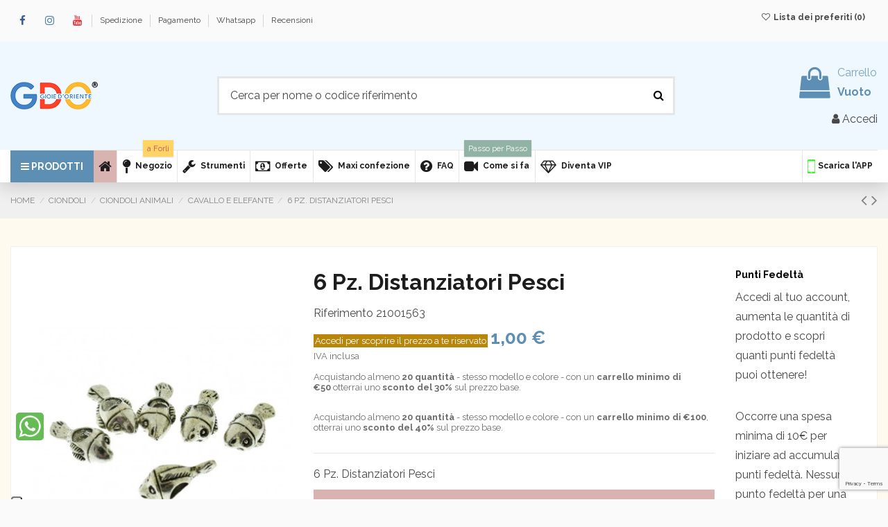

--- FILE ---
content_type: text/html; charset=utf-8
request_url: https://www.gioiedoriente.it/shop/cavallo-e-elefante/1036-6-pz-distanziatori-pesci.html
body_size: 53590
content:
<!doctype html>
<html lang="it">

<head>
    
        
  <meta charset="utf-8">


  <meta http-equiv="x-ua-compatible" content="ie=edge">



  


  


    <link rel="canonical" href="https://www.gioiedoriente.it/shop/cavallo-e-elefante/1036-6-pz-distanziatori-pesci.html">

  <title>6 Pz. Distanziatori Pesci -  Gioie d&#039;Oriente</title>
  
    <script data-keepinline="true">
    var cdcGtmApi = '//www.gioiedoriente.it/shop/module/cdc_googletagmanager/async';
    var ajaxShippingEvent = 1;
    var ajaxPaymentEvent = 1;

/* datalayer */
dataLayer = window.dataLayer || [];
    let cdcDatalayer = {"event":"view_item","pageCategory":"product","ecommerce":{"currency":"EUR","value":"1","items":[{"item_id":"1036-2790","item_name":"6 Pz. Distanziatori Pesci","item_reference":"21001563","item_brand":"GDO - Gioie d'Oriente","item_category":"Ciondoli","item_category2":"Ciondoli Animali","item_category3":"cavallo e elefante","item_variant":"Argento","price":"1","quantity":1,"google_business_vertical":"retail"}]},"google_tag_params":{"ecomm_pagetype":"product","ecomm_prodid":"1036-2790","ecomm_totalvalue":1,"ecomm_totalvalue_tax_exc":0.81999999999999995115018691649311222136020660400390625,"ecomm_category":"cavallo e elefante"}};
    dataLayer.push(cdcDatalayer);

/* call to GTM Tag */
(function(w,d,s,l,i){w[l]=w[l]||[];w[l].push({'gtm.start':
new Date().getTime(),event:'gtm.js'});var f=d.getElementsByTagName(s)[0],
j=d.createElement(s),dl=l!='dataLayer'?'&l='+l:'';j.async=true;j.src=
'https://www.googletagmanager.com/gtm.js?id='+i+dl;f.parentNode.insertBefore(j,f);
})(window,document,'script','dataLayer','GTM-WK828KK');

/* async call to avoid cache system for dynamic data */
dataLayer.push({
  'event': 'datalayer_ready'
});
</script>
  
  <meta name="description" content="6 Pz. Distanziatori Pesci, per le tue creazioni!!!">
  <meta name="keywords" content="">
    
    

  
      



    <meta property="og:type" content="product">
    <meta property="og:url" content="https://www.gioiedoriente.it/shop/cavallo-e-elefante/1036-6-pz-distanziatori-pesci.html">
    <meta property="og:title" content="6 Pz. Distanziatori Pesci -  Gioie d&#039;Oriente">
    <meta property="og:site_name" content="GDO S.R.L.S. - Gioie d&#039;Oriente ">
    <meta property="og:description" content="6 Pz. Distanziatori Pesci, per le tue creazioni!!!">
    <meta property="og:image" content="https://www.gioiedoriente.it/shop/3377-thickbox_default/6-pz-distanziatori-pesci.jpg">
    <meta property="og:image:width" content="1100">
    <meta property="og:image:height" content="1100">





      <meta name="viewport" content="width=device-width, initial-scale=1">
  




  <link rel="icon" type="image/vnd.microsoft.icon" href="https://www.gioiedoriente.it/shop/img/favicon.ico?1696931609">
  <link rel="shortcut icon" type="image/x-icon" href="https://www.gioiedoriente.it/shop/img/favicon.ico?1696931609">
    


<script type="application/ld+json">

{
"@context": "https://schema.org",
"@type": "Organization",
"url": "https://www.gioiedoriente.it/shop/",
"name": "GDO S.R.L.S. - Gioie d&#039;Oriente ",
"logo": "https://www.gioiedoriente.it/shop/img/gioie-d-oriente-logo-1696931609.jpg",
"@id": "#store-organization"
}

</script>




    <link rel="stylesheet" href="/shop/modules/ps_checkout/views/css/payments.css?version=7.5.0.7" type="text/css" media="all">
  <link rel="stylesheet" href="https://www.gioiedoriente.it/shop/themes/warehouse-child/assets/cache/theme-cdd27a1793.css" type="text/css" media="all">




<link rel="preload" as="font"
      href="/shop/themes/warehouse-child/assets/css/font-awesome/fonts/fontawesome-webfont.woff?v=4.7.0"
      type="font/woff" crossorigin="anonymous">
<link rel="preload" as="font"
      href="/shop/themes/warehouse-child/assets/css/font-awesome/fonts/fontawesome-webfont.woff2?v=4.7.0"
      type="font/woff2" crossorigin="anonymous">

<link  rel="preload stylesheet"  as="style" href="/shop/themes/warehouse-child/assets/css/font-awesome/css/font-awesome-preload.css"
       type="text/css" crossorigin="anonymous">





  

  <script>
        var AccessDenied = "Accesso negato:";
        var GrowlAddToCart = "Product added to cart successfully!";
        var adcms_statuses = {"1":"errore generale della pagina","2":"errore di restrizione","3":"errore di collegamento alla pagina","4":"errore delle impostazioni della pagina"};
        var baseDir = "https:\/\/www.gioiedoriente.it\/shop\/";
        var elementorFrontendConfig = {"isEditMode":"","stretchedSectionContainer":"","instagramToken":false,"is_rtl":false};
        var iqitTheme = {"rm_sticky":"0","rm_breakpoint":0,"op_preloader":"0","cart_style":"floating","cart_confirmation":"open","h_layout":"1","f_fixed":"","f_layout":"2","h_absolute":"0","h_sticky":"menu","hw_width":"inherit","hm_submenu_width":"fullwidth-background","h_search_type":"full","pl_lazyload":true,"pl_infinity":false,"pl_rollover":true,"pl_crsl_autoplay":false,"pl_slider_ld":6,"pl_slider_d":4,"pl_slider_t":3,"pl_slider_p":2,"pp_thumbs":"leftd","pp_zoom":"modalzoom","pp_image_layout":"carousel","pp_tabs":"tabh","pl_grid_qty":true};
        var iqitcompare = {"nbProducts":0};
        var iqitfdc_from = 50;
        var iqitmegamenu = {"sticky":"false","containerSelector":"#wrapper > .container"};
        var page_name = "data-product";
        var prestashop = {"cart":{"products":[],"totals":{"total":{"type":"total","label":"Totale","amount":0,"value":"0,00\u00a0\u20ac"},"total_including_tax":{"type":"total","label":"Totale (IVA inclusa)","amount":0,"value":"0,00\u00a0\u20ac"},"total_excluding_tax":{"type":"total","label":"Totale (IVA esclusa)","amount":0,"value":"0,00\u00a0\u20ac"}},"subtotals":{"products":{"type":"products","label":"Totale parziale","amount":0,"value":"0,00\u00a0\u20ac"},"discounts":null,"shipping":{"type":"shipping","label":"Spedizione","amount":0,"value":""},"tax":null},"products_count":0,"summary_string":"0 articoli","vouchers":{"allowed":1,"added":[]},"discounts":[],"minimalPurchase":8.199999999999999289457264239899814128875732421875,"minimalPurchaseRequired":"\u00c8 richiesto un acquisto minimo complessivo di 8,20\u00a0\u20ac (Iva esclusa) per convalidare il tuo ordine. il totale attuale \u00e8 0,00\u00a0\u20ac (Iva escl.)."},"currency":{"name":"Euro","iso_code":"EUR","iso_code_num":"978","sign":"\u20ac"},"customer":{"lastname":null,"firstname":null,"email":null,"birthday":null,"newsletter":null,"newsletter_date_add":null,"optin":null,"website":null,"company":null,"siret":null,"ape":null,"is_logged":false,"gender":{"type":null,"name":null},"addresses":[]},"language":{"name":"Italiano (Italian)","iso_code":"it","locale":"it-IT","language_code":"it","is_rtl":"0","date_format_lite":"d\/m\/Y","date_format_full":"d\/m\/Y H:i:s","id":1},"page":{"title":"","canonical":null,"meta":{"title":"6 Pz. Distanziatori Pesci -  Gioie d'Oriente","description":"6 Pz. Distanziatori Pesci, per le tue creazioni!!!","keywords":"","robots":"index"},"page_name":"product","body_classes":{"lang-it":true,"lang-rtl":false,"country-IT":true,"currency-EUR":true,"layout-full-width":true,"page-product":true,"tax-display-enabled":true,"product-id-1036":true,"product-6 Pz. Distanziatori Pesci":true,"product-id-category-185":true,"product-id-manufacturer-1":true,"product-id-supplier-0":true,"product-available-for-order":true},"admin_notifications":[]},"shop":{"name":"GDO S.R.L.S. - Gioie d'Oriente ","logo":"https:\/\/www.gioiedoriente.it\/shop\/img\/gioie-d-oriente-logo-1696931609.jpg","stores_icon":"https:\/\/www.gioiedoriente.it\/shop\/img\/logo_stores.png","favicon":"https:\/\/www.gioiedoriente.it\/shop\/img\/favicon.ico"},"urls":{"base_url":"https:\/\/www.gioiedoriente.it\/shop\/","current_url":"https:\/\/www.gioiedoriente.it\/shop\/cavallo-e-elefante\/1036-6-pz-distanziatori-pesci.html","shop_domain_url":"https:\/\/www.gioiedoriente.it","img_ps_url":"https:\/\/www.gioiedoriente.it\/shop\/img\/","img_cat_url":"https:\/\/www.gioiedoriente.it\/shop\/img\/c\/","img_lang_url":"https:\/\/www.gioiedoriente.it\/shop\/img\/l\/","img_prod_url":"https:\/\/www.gioiedoriente.it\/shop\/img\/p\/","img_manu_url":"https:\/\/www.gioiedoriente.it\/shop\/img\/m\/","img_sup_url":"https:\/\/www.gioiedoriente.it\/shop\/img\/su\/","img_ship_url":"https:\/\/www.gioiedoriente.it\/shop\/img\/s\/","img_store_url":"https:\/\/www.gioiedoriente.it\/shop\/img\/st\/","img_col_url":"https:\/\/www.gioiedoriente.it\/shop\/img\/co\/","img_url":"https:\/\/www.gioiedoriente.it\/shop\/themes\/warehouse-child\/assets\/img\/","css_url":"https:\/\/www.gioiedoriente.it\/shop\/themes\/warehouse-child\/assets\/css\/","js_url":"https:\/\/www.gioiedoriente.it\/shop\/themes\/warehouse-child\/assets\/js\/","pic_url":"https:\/\/www.gioiedoriente.it\/shop\/upload\/","pages":{"address":"https:\/\/www.gioiedoriente.it\/shop\/indirizzo","addresses":"https:\/\/www.gioiedoriente.it\/shop\/indirizzi","authentication":"https:\/\/www.gioiedoriente.it\/shop\/login","cart":"https:\/\/www.gioiedoriente.it\/shop\/carrello","category":"https:\/\/www.gioiedoriente.it\/shop\/index.php?controller=category","cms":"https:\/\/www.gioiedoriente.it\/shop\/index.php?controller=cms","contact":"https:\/\/www.gioiedoriente.it\/shop\/contattaci","discount":"https:\/\/www.gioiedoriente.it\/shop\/buoni-sconto","guest_tracking":"https:\/\/www.gioiedoriente.it\/shop\/tracciatura-ospite","history":"https:\/\/www.gioiedoriente.it\/shop\/cronologia-ordini","identity":"https:\/\/www.gioiedoriente.it\/shop\/dati-personali","index":"https:\/\/www.gioiedoriente.it\/shop\/","my_account":"https:\/\/www.gioiedoriente.it\/shop\/account","order_confirmation":"https:\/\/www.gioiedoriente.it\/shop\/conferma-ordine","order_detail":"https:\/\/www.gioiedoriente.it\/shop\/index.php?controller=order-detail","order_follow":"https:\/\/www.gioiedoriente.it\/shop\/segui-ordine","order":"https:\/\/www.gioiedoriente.it\/shop\/ordine","order_return":"https:\/\/www.gioiedoriente.it\/shop\/index.php?controller=order-return","order_slip":"https:\/\/www.gioiedoriente.it\/shop\/buono-ordine","pagenotfound":"https:\/\/www.gioiedoriente.it\/shop\/pagina-non-trovata","password":"https:\/\/www.gioiedoriente.it\/shop\/recupero-password","pdf_invoice":"https:\/\/www.gioiedoriente.it\/shop\/index.php?controller=pdf-invoice","pdf_order_return":"https:\/\/www.gioiedoriente.it\/shop\/index.php?controller=pdf-order-return","pdf_order_slip":"https:\/\/www.gioiedoriente.it\/shop\/index.php?controller=pdf-order-slip","prices_drop":"https:\/\/www.gioiedoriente.it\/shop\/offerte","product":"https:\/\/www.gioiedoriente.it\/shop\/index.php?controller=product","search":"https:\/\/www.gioiedoriente.it\/shop\/ricerca","sitemap":"https:\/\/www.gioiedoriente.it\/shop\/mappa-del-sito","stores":"https:\/\/www.gioiedoriente.it\/shop\/negozi","supplier":"https:\/\/www.gioiedoriente.it\/shop\/fornitori","register":"https:\/\/www.gioiedoriente.it\/shop\/login?create_account=1","order_login":"https:\/\/www.gioiedoriente.it\/shop\/ordine?login=1"},"alternative_langs":[],"theme_assets":"\/shop\/themes\/warehouse-child\/assets\/","actions":{"logout":"https:\/\/www.gioiedoriente.it\/shop\/?mylogout="},"no_picture_image":{"bySize":{"small_default":{"url":"https:\/\/www.gioiedoriente.it\/shop\/img\/p\/it-default-small_default.jpg","width":127,"height":127},"cart_default":{"url":"https:\/\/www.gioiedoriente.it\/shop\/img\/p\/it-default-cart_default.jpg","width":125,"height":162},"product_mini":{"url":"https:\/\/www.gioiedoriente.it\/shop\/img\/p\/it-default-product_mini.jpg","width":150,"height":150},"home_default":{"url":"https:\/\/www.gioiedoriente.it\/shop\/img\/p\/it-default-home_default.jpg","width":236,"height":236},"large_default":{"url":"https:\/\/www.gioiedoriente.it\/shop\/img\/p\/it-default-large_default.jpg","width":381,"height":381},"medium_default":{"url":"https:\/\/www.gioiedoriente.it\/shop\/img\/p\/it-default-medium_default.jpg","width":452,"height":452},"thickbox_default":{"url":"https:\/\/www.gioiedoriente.it\/shop\/img\/p\/it-default-thickbox_default.jpg","width":1100,"height":1100}},"small":{"url":"https:\/\/www.gioiedoriente.it\/shop\/img\/p\/it-default-small_default.jpg","width":127,"height":127},"medium":{"url":"https:\/\/www.gioiedoriente.it\/shop\/img\/p\/it-default-home_default.jpg","width":236,"height":236},"large":{"url":"https:\/\/www.gioiedoriente.it\/shop\/img\/p\/it-default-thickbox_default.jpg","width":1100,"height":1100},"legend":""}},"configuration":{"display_taxes_label":true,"display_prices_tax_incl":true,"is_catalog":false,"show_prices":true,"opt_in":{"partner":true},"quantity_discount":{"type":"discount","label":"Sconto unitario"},"voucher_enabled":1,"return_enabled":0},"field_required":[],"breadcrumb":{"links":[{"title":"Home","url":"https:\/\/www.gioiedoriente.it\/shop\/"},{"title":"Ciondoli","url":"https:\/\/www.gioiedoriente.it\/shop\/22-ciondoli"},{"title":"Ciondoli Animali","url":"https:\/\/www.gioiedoriente.it\/shop\/521-ciondoli-animali"},{"title":"cavallo e elefante","url":"https:\/\/www.gioiedoriente.it\/shop\/185-cavallo-e-elefante"},{"title":"6 Pz. Distanziatori Pesci","url":"https:\/\/www.gioiedoriente.it\/shop\/cavallo-e-elefante\/1036-6-pz-distanziatori-pesci.html"}],"count":5},"link":{"protocol_link":"https:\/\/","protocol_content":"https:\/\/"},"time":1768734134,"static_token":"762f50fd10e48081d935816b7631b9ea","token":"ed3ac9321c1aef29c30f5319f8f2b7d5","debug":false};
        var ps_checkoutApplePayUrl = "https:\/\/www.gioiedoriente.it\/shop\/module\/ps_checkout\/applepay?token=762f50fd10e48081d935816b7631b9ea";
        var ps_checkoutAutoRenderDisabled = false;
        var ps_checkoutCancelUrl = "https:\/\/www.gioiedoriente.it\/shop\/module\/ps_checkout\/cancel?token=762f50fd10e48081d935816b7631b9ea";
        var ps_checkoutCardBrands = ["MASTERCARD","VISA","AMEX"];
        var ps_checkoutCardFundingSourceImg = "\/shop\/modules\/ps_checkout\/views\/img\/payment-cards.png";
        var ps_checkoutCardLogos = {"AMEX":"\/shop\/modules\/ps_checkout\/views\/img\/amex.svg","CB_NATIONALE":"\/shop\/modules\/ps_checkout\/views\/img\/cb.svg","DINERS":"\/shop\/modules\/ps_checkout\/views\/img\/diners.svg","DISCOVER":"\/shop\/modules\/ps_checkout\/views\/img\/discover.svg","JCB":"\/shop\/modules\/ps_checkout\/views\/img\/jcb.svg","MAESTRO":"\/shop\/modules\/ps_checkout\/views\/img\/maestro.svg","MASTERCARD":"\/shop\/modules\/ps_checkout\/views\/img\/mastercard.svg","UNIONPAY":"\/shop\/modules\/ps_checkout\/views\/img\/unionpay.svg","VISA":"\/shop\/modules\/ps_checkout\/views\/img\/visa.svg"};
        var ps_checkoutCartProductCount = 0;
        var ps_checkoutCheckUrl = "https:\/\/www.gioiedoriente.it\/shop\/module\/ps_checkout\/check?token=762f50fd10e48081d935816b7631b9ea";
        var ps_checkoutCheckoutTranslations = {"checkout.go.back.label":"Procedi all'ordine","checkout.go.back.link.title":"Torna al pagamento","checkout.card.payment":"Pagamento con carta","checkout.page.heading":"Riepilogo dell\u2019ordine","checkout.cart.empty":"Il tuo carrello \u00e8 vuoto.","checkout.page.subheading.card":"Carta","checkout.page.subheading.paypal":"PayPal","checkout.payment.by.card":"Hai scelto di pagare con una carta.","checkout.payment.by.paypal":"Hai scelto di pagare con PayPal.","checkout.order.summary":"Ecco un riepilogo del tuo ordine:","checkout.order.amount.total":"L\u2019importo totale del tuo ordine ammonta a","checkout.order.included.tax":"(IVA inclusa)","checkout.order.confirm.label":"Confermare l\u2019ordine facendo clic su \u201cConfermo l\u2019ordine\u201d","checkout.payment.token.delete.modal.header":"Eliminare questo metodo di pagamento?","checkout.payment.token.delete.modal.content":"Il seguente metodo di pagamento sar\u00e0 eliminato dal tuo account:","checkout.payment.token.delete.modal.confirm-button":"Elimina metodo di pagamento","checkout.payment.loader.processing-request":"Attendere, stiamo elaborando la tua richiesta","checkout.payment.others.link.label":"Altri metodi di pagamento","checkout.payment.others.confirm.button.label":"Confermo l\u2019ordine","checkout.form.error.label":"Si \u00e8 verificato un errore durante il pagamento. Riprova o contatta il team di supporto.","loader-component.label.header":"Grazie per l\u2019acquisto!","loader-component.label.body":"Si prega di attendere durante l'elaborazione del tuo pagamento","loader-component.label.body.longer":"Ci stiamo impiegando pi\u00f9 del previsto. Attendere prego\u2026","payment-method-logos.title":"Pagamenti sicuri al 100%.","express-button.cart.separator":"o","express-button.checkout.express-checkout":"Acquisto rapido","ok":"Ok","cancel":"Annulla","paypal.hosted-fields.label.card-name":"Nome del titolare","paypal.hosted-fields.placeholder.card-name":"Nome del titolare","paypal.hosted-fields.label.card-number":"Numero di carta","paypal.hosted-fields.placeholder.card-number":"Numero di carta","paypal.hosted-fields.label.expiration-date":"Data di scadenza","paypal.hosted-fields.placeholder.expiration-date":"MM\/YY","paypal.hosted-fields.label.cvv":"CVC","paypal.hosted-fields.placeholder.cvv":"XXX","error.paypal-sdk":"Nessuna istanza del SDK JavaScript di PayPal","error.google-pay-sdk":"Nessuna istanza del SDK JavaScript di Google Pay","error.apple-pay-sdk":"Nessuna istanza del SDK JavaScript di Apple Pay","error.google-pay.transaction-info":"Si \u00e8 verificato un errore durante il recupero delle informazioni sulla transazione Google Pay","error.apple-pay.payment-request":"Si \u00e8 verificato un errore durante il recupero della richiesta di pagamento Apple Pay","error.paypal-sdk.contingency.cancel":"Autenticazione del titolare della carta annullata. Si prega di scegliere un altro metodo di pagamento o riprovare.","error.paypal-sdk.contingency.error":"Si \u00e8 verificato un errore durante l'autenticazione del titolare della carta. Si prega di scegliere un altro metodo di pagamento o riprovare.","error.paypal-sdk.contingency.failure":"Autenticazione del titolare della carta fallita. Si prega di scegliere un altro metodo di pagamento o riprovare.","error.paypal-sdk.contingency.unknown":"L'identit\u00e0 del titolare della carta non pu\u00f2 essere verificata. Si prega di scegliere un altro metodo di pagamento o riprovare.","APPLE_PAY_MERCHANT_SESSION_VALIDATION_ERROR":"Non possiamo elaborare il tuo pagamento Apple Pay al momento. Questo potrebbe essere dovuto a un problema di verifica della configurazione del pagamento per questo sito. Riprova pi\u00f9 tardi o scegli un altro metodo di pagamento.","APPROVE_APPLE_PAY_VALIDATION_ERROR":"Abbiamo riscontrato un problema durante l\u2019elaborazione del tuo pagamento Apple Pay. Verifica i dettagli del tuo ordine e riprova o utilizza un altro metodo di pagamento."};
        var ps_checkoutCheckoutUrl = "https:\/\/www.gioiedoriente.it\/shop\/ordine";
        var ps_checkoutConfirmUrl = "https:\/\/www.gioiedoriente.it\/shop\/conferma-ordine";
        var ps_checkoutCreateUrl = "https:\/\/www.gioiedoriente.it\/shop\/module\/ps_checkout\/create?token=762f50fd10e48081d935816b7631b9ea";
        var ps_checkoutCustomMarks = {"google_pay":"\/shop\/modules\/ps_checkout\/views\/img\/google_pay.svg"};
        var ps_checkoutExpressCheckoutCartEnabled = false;
        var ps_checkoutExpressCheckoutOrderEnabled = false;
        var ps_checkoutExpressCheckoutProductEnabled = false;
        var ps_checkoutExpressCheckoutSelected = false;
        var ps_checkoutExpressCheckoutUrl = "https:\/\/www.gioiedoriente.it\/shop\/module\/ps_checkout\/ExpressCheckout?token=762f50fd10e48081d935816b7631b9ea";
        var ps_checkoutFundingSource = "paypal";
        var ps_checkoutFundingSourcesSorted = ["google_pay","paypal","card","mybank"];
        var ps_checkoutGooglePayUrl = "https:\/\/www.gioiedoriente.it\/shop\/module\/ps_checkout\/googlepay?token=762f50fd10e48081d935816b7631b9ea";
        var ps_checkoutHostedFieldsContingencies = "SCA_ALWAYS";
        var ps_checkoutHostedFieldsEnabled = true;
        var ps_checkoutIconsPath = "\/shop\/modules\/ps_checkout\/views\/img\/icons\/";
        var ps_checkoutLoaderImage = "\/shop\/modules\/ps_checkout\/views\/img\/loader.svg";
        var ps_checkoutPartnerAttributionId = "PrestaShop_Cart_PSXO_PSDownload";
        var ps_checkoutPayLaterCartPageButtonEnabled = false;
        var ps_checkoutPayLaterCategoryPageBannerEnabled = false;
        var ps_checkoutPayLaterHomePageBannerEnabled = false;
        var ps_checkoutPayLaterOrderPageBannerEnabled = true;
        var ps_checkoutPayLaterOrderPageButtonEnabled = false;
        var ps_checkoutPayLaterOrderPageMessageEnabled = true;
        var ps_checkoutPayLaterProductPageBannerEnabled = true;
        var ps_checkoutPayLaterProductPageButtonEnabled = false;
        var ps_checkoutPayLaterProductPageMessageEnabled = true;
        var ps_checkoutPayPalButtonConfiguration = "";
        var ps_checkoutPayPalEnvironment = "LIVE";
        var ps_checkoutPayPalOrderId = "";
        var ps_checkoutPayPalSdkConfig = {"clientId":"AXjYFXWyb4xJCErTUDiFkzL0Ulnn-bMm4fal4G-1nQXQ1ZQxp06fOuE7naKUXGkq2TZpYSiI9xXbs4eo","merchantId":"EYS82K3LNWJAS","currency":"EUR","intent":"capture","commit":"false","vault":"false","integrationDate":"2022-14-06","dataPartnerAttributionId":"PrestaShop_Cart_PSXO_PSDownload","dataCspNonce":"","dataEnable3ds":"true","disableFunding":"paylater,bancontact,eps,ideal,p24,blik","enableFunding":"mybank","components":"marks,funding-eligibility,messages,googlepay"};
        var ps_checkoutPayWithTranslations = {"google_pay":"Paga tramite Google Pay","paypal":"Paga con un conto PayPal","card":"Paga tramite carta - Pagamenti sicuri al 100%.","mybank":"Paga tramite MyBank"};
        var ps_checkoutPaymentMethodLogosTitleImg = "\/shop\/modules\/ps_checkout\/views\/img\/icons\/lock_checkout.svg";
        var ps_checkoutPaymentUrl = "https:\/\/www.gioiedoriente.it\/shop\/module\/ps_checkout\/payment?token=762f50fd10e48081d935816b7631b9ea";
        var ps_checkoutRenderPaymentMethodLogos = true;
        var ps_checkoutValidateUrl = "https:\/\/www.gioiedoriente.it\/shop\/module\/ps_checkout\/validate?token=762f50fd10e48081d935816b7631b9ea";
        var ps_checkoutVaultUrl = "https:\/\/www.gioiedoriente.it\/shop\/module\/ps_checkout\/vault?token=762f50fd10e48081d935816b7631b9ea";
        var ps_checkoutVersion = "7.5.0.7";
        var psemailsubscription_subscription = "https:\/\/www.gioiedoriente.it\/shop\/module\/ps_emailsubscription\/subscription";
        var recaptchatheme = "light";
        var selectedform = "contact_form,registration_form,newsletter_form";
        var v2siteKey = "6LedeHEoAAAAAGVriCU4j-GRvcTza7BQDgxL2ukJ";
        var v3siteKey = "6Le0dYkqAAAAALjoN6nmoLJEkdKwA2d5okFxh7WO";
        var version = "v3";
      </script>



  <!-- ProductVideo vars -->
<script type="text/javascript">
        var pv_force_thumb_size = 0;
        var pv_disable_autosize = 0;
        var pv_disable_replace = 0;
        var pv_disable_img_hide = 0;
        var pv_hide_image_container = 0;
        var pv_side_position = 4;
        var pv_thumb_add_width = 0;
        var pv_image_zindex = 999;
        var pv_load_delay = 0;
        var pv_deep_select = 0;
        var pv_thumb_dir = 0;
        var pv_default = 1;
        var pv_auto = 0;
        var pv_limit = 0;
        var pv_click_to_activate = 0;
        var pv_custom_img_slider_refresh = 0;
        var pv_custom_slider_sync = 0;
        var pv_rel = 0;
        var pv_cont = 1;
        var pv_info = 0;
        var pv_priv = 1;
        var pv_loop = 1;
        var pv_pos = 1;
        var pv_vim_portrait = 1;
        var PV_VIM_MUTED = 0;
        var pv_vim_loop = 1;
        var pv_vim_byline = 1;
        var pv_vim_badge = 1;
        var pv_vim_title = 1;
        var pv_vim_autoplay = 1;
        var pv_force_hide_preview = 1;
        var pv_force_button = 1;
        var pv_force_controls = 0;
        var pv_force_close = 0;
        var pv_no_padding = 0;
        var pv_fancy_link = 1;
            var pv_image_holder = '';
        var pv_image_container = '';
        var pv_videoholder_placement = '';
        var pv_clt = 'li';
        var pv_custom_img_slider = '0';
        var pv_custom_img_slider_selector = '';
        var pv_custom_main_img_slider_selector = '';
        var pv_click_behaviour_type = 'mousedown';
        var pv_list_cust_holder = '';
        var pv_list_cust_button_holder = '';
        var pv_list_cust_button_insert = '1';
        var pv_list_cust_filter = '';
        var pv_list_cust_selector = '';
        var pv_vim_color = '#00adef';
        var pv_burl = '/shop/';
            var pv_thumb_before = '';         var pv_thumb_after = '';         var pv_custom_main_img_slider_pre = '';         var pv_custom_main_img_slider_post = '';          
    var pv_video_list = false;
    
        var pv_view_video_msg = 'Visualizza video';
    var pv_position_list = '0';
    var pv_icon = 'play-circle';
    var pv_icon_size = 40;
    var pv_icon_opacity = 60/100;
    var pv_hide_icon = 1;
    var pv_icon_bg = 0;
    var pv_btn_class = 'btn btn-default';
    var pv_btn_pos = 1;
    var pv_aurl = '/shop/modules/productvideo/get-videos-info.php';
    var pv_burl = '/shop/';
</script>
<!-- Video Microdata Start -->
<!-- Video Microdata End -->

<script id="fabfacebookpixel_script" type="application/json">
	{
		"moduleLink": "https://www.gioiedoriente.it/shop/module/fabfacebookpixel/default",
		"externalId": "ec5666eb2ba2192a6ded44fc88fabb10bfab2bc165157dbb40b019e3e083fe85",
		"facebookPixelId": "709947466387460",
		"isPixelEnabled": "1",
		"pixelDelay": "0",
		"isDebug": "0",
		"moduleVersion": "3.7.4",
		"iubendaIntegration": "1",
		"customerGroups": "Visitatore",
		"defaultCustomerGroup": "",
		"isExportCombinations": "0",
		"cartProducts": [		],
		"canonicalUrl": "https://www.gioiedoriente.it/shop/cavallo-e-elefante/1036-6-pz-distanziatori-pesci.html",
		
		"events": [
												{
				"type": "ViewContent",
				"params": {
					"content_type": "product",
					"id_product": "1036",
					"content_ids": ["1036"],
					"content_name": "6 Pz. Distanziatori Pesci",
					"content_category": "cavallo e elefante",
					"value": "1.00",
					"description": "6 Pz. Distanziatori Pesci, per le tue creazioni!!!  ",
					"product_price": "1.00",
					"currency": "EUR",
					"customer_groups": "Visitatore",
					"default_customer_group": ""
				}
			},
																{
				"type": "PageView",
				"params": {
					"customerGroups": "Visitatore",
					"defaultCustomerGroup": ""
				}
			}
			]
	}
</script>

						<script type="application/ld+json">
		{
			"@context":"https://schema.org",
			"@type":"Product",
			"productID":"1036",
			"name":"6 Pz. Distanziatori Pesci",
			"description":"6 Pz. Distanziatori Pesci, per le tue creazioni!!!  ",
			"category":"Abbigliamento e accessori > Preziosi > Ciondoli e pendenti",
			"url":"https://www.gioiedoriente.it/shop/cavallo-e-elefante/1036-2790-6-pz-distanziatori-pesci.html#/colore_oggetto-argento",
			"image":"https://www.gioiedoriente.it/shop/3377/6-pz-distanziatori-pesci.jpg",
			"brand":"GDO - Gioie d&#039;Oriente",
			"gtin":"",
			"mpn":"",
			"offers": [
				{
					"@type": "Offer",
					"price": "1.00",
					"priceCurrency":"EUR",
					"itemCondition": "https://schema.org/NewCondition",
					"availability": "https://schema.org/InStock"
									}
			]
		}
	</script>
			


    
            <meta property="product:pretax_price:amount" content="0.819672">
        <meta property="product:pretax_price:currency" content="EUR">
        <meta property="product:price:amount" content="1">
        <meta property="product:price:currency" content="EUR">
        
    

    </head>

<body id="product" class="lang-it country-it currency-eur layout-full-width page-product tax-display-enabled product-id-1036 product-6-pz-distanziatori-pesci product-id-category-185 product-id-manufacturer-1 product-id-supplier-0 product-available-for-order body-desktop-header-style-w-1">


    




    <!-- Google Tag Manager (noscript) -->
<noscript><iframe src="https://www.googletagmanager.com/ns.html?id=GTM-WK828KK"
height="0" width="0" style="display:none;visibility:hidden"></iframe></noscript>
<!-- End Google Tag Manager (noscript) -->



<main id="main-page-content"  >
    
            

    <header id="header" class="desktop-header-style-w-1">
        
            
  <div class="header-banner">
    
  </div>




            <nav class="header-nav">
        <div class="container">
    
        <div class="row justify-content-between">
            <div class="col col-auto col-md left-nav">
                 <div class="d-inline-block"> 

<ul class="social-links _topbar" itemscope itemtype="https://schema.org/Organization" itemid="#store-organization">
    <li class="facebook"><a itemprop="sameAs" href="https://www.facebook.com/ForliGioieDoriente/" target="_blank" rel="noreferrer noopener"><i class="fa fa-facebook fa-fw" aria-hidden="true"></i></a></li>    <li class="instagram"><a itemprop="sameAs" href="https://www.instagram.com/gioiedoriente/" target="_blank" rel="noreferrer noopener"><i class="fa fa-instagram fa-fw" aria-hidden="true"></i></a></li>      <li class="youtube"><a href="https://www.youtube.com/channel/UC5j57ffOjNUKvVj7GeO88Hw/videos" target="_blank" rel="noreferrer noopener"><i class="fa fa-youtube fa-fw" aria-hidden="true"></i></a></li>    </ul>

 </div>                             <div class="block-iqitlinksmanager block-iqitlinksmanager-2 block-links-inline d-inline-block">
            <ul>
                                                            <li>
                            <a
                                    href="https://www.gioiedoriente.it/shop/content/1-modalita-spedizione"
                                                                                                    >
                                Spedizione
                            </a>
                        </li>
                                                                                <li>
                            <a
                                    href="https://www.gioiedoriente.it/shop/content/5-modalita-pagamento"
                                                                                                    >
                                Pagamento
                            </a>
                        </li>
                                                                                <li>
                            <a
                                    href="https://wa.me/393337787778"
                                                                        target="_blank" rel="noreferrer noopener"                            >
                                Whatsapp
                            </a>
                        </li>
                                                                                <li>
                            <a
                                    href="https://www.gioiedoriente.it/shop/content/78-recensioni-gdo-gioie-d-oriente-affidabilita-e-qualita-per-la-bigiotteria"
                                                                                                    >
                                Recensioni
                            </a>
                        </li>
                                                </ul>
        </div>
    
            </div>
            <div class="col col-auto center-nav text-center">
                
             </div>
            <div class="col col-auto col-md right-nav text-right">
                <script type="text/javascript">
    var wishlistProductsIds = '';
    var baseDir = 'https://www.gioiedoriente.it/shop/';
    var static_token = '762f50fd10e48081d935816b7631b9ea';
    var isLogged = '';
    var loggin_required = 'Devi essere autenticato per gestire la tua lista dei preferiti.';
    var added_to_wishlist = 'Il prodotto è stato aggiunto con successo alla tua lista dei preferiti.';
    var deleted_to_wishlist = 'Il prodotto è stato rimosso con successo alla tua lista dei preferiti.';
    var wishlistText = 'Lista dei preferiti';
    var closeText = 'Chiudi';
    var addToWishlist = 'Aggiungi alla lista dei preferiti';
    var removeFromWishlist = 'Rimuovi dalla lista dei preferiti';
    var mywishlist_url = 'https://www.gioiedoriente.it/shop/module/mrshopblockwishlist/mywishlist';
        var isLoggedWishlist = false;
    </script>
<div id="wishtlist_top" class="wishtlist_top col col-auto header-btn-w header-wishlist-btn-w">
        <a href="https://www.gioiedoriente.it/shop/module/mrshopblockwishlist/mywishlist" style="border:none;text-shadow:none;">
            <i class="fa fa-heart-o fa-fw"></i>
            <span class="cart-wishlist-number"> <span class="hidden-sm hidden-xs">Lista dei preferiti (</span><span class="count">0</span><span class="hidden-sm hidden-xs">)</span> </span>
        </a>
    </div>
</div>
             </div>
        </div>

                        </div>
            </nav>
        



<div id="desktop-header" class="desktop-header-style-1">
    
            

<div class="header-top">
    <div id="desktop-header-container" class="container">
        <div class="row align-items-center">
                            <div class="col col-auto col-header-left">
                    <div id="desktop_logo">
                        <a href="https://www.gioiedoriente.it/shop/">
                         <picture>
                            <source srcset="https://www.gioiedoriente.it/shop/img/gioie-d-oriente-logo-1696931609.webp" type="image/webp">
                            <img class="logo img-fluid"
                                 src="https://www.gioiedoriente.it/shop/img/gioie-d-oriente-logo-1696931609.jpg"
                                                                  alt="GDO S.R.L.S. - Gioie d&#039;Oriente " />
                        </picture>
                            
                        </a>
                    </div>
                    
                </div>
                <div class="col col-header-center">
                                        <!-- Block search module TOP -->

<!-- Block search module TOP -->
<div id="search_widget" class="search-widget" data-search-controller-url="https://www.gioiedoriente.it/shop/ricerca-iqit">
    <form method="get" action="https://www.gioiedoriente.it/shop/ricerca-iqit">
        <div class="input-group">
            <input type="text" name="s" value="" data-all-text="Mostra tutti i risultati"
                   data-blog-text="Blog post"
                   data-product-text="Prodotto"
                   data-brands-text="Marca"
                   placeholder="Cerca per nome o codice riferimento" class="form-control form-search-control" />
            <button type="submit" class="search-btn">
                <i class="fa fa-search"></i>
            </button>
        </div>
    </form>
</div>
<!-- /Block search module TOP -->

<!-- /Block search module TOP -->


                    
                </div>
                        <div class="col col-auto col-header-right text-right">
                                    
                                            <div id="ps-shoppingcart-wrapper">
    <div id="ps-shoppingcart"
         class="header-cart-default ps-shoppingcart dropdown">
         <div id="blockcart" class="blockcart cart-preview"
         data-refresh-url="//www.gioiedoriente.it/shop/module/ps_shoppingcart/ajax">
        <a id="cart-toogle" class="cart-toogle header-btn header-cart-btn" data-toggle="dropdown" data-display="static">
            <i class="fa fa-shopping-bag fa-fw icon" aria-hidden="true"><span class="cart-products-count-btn  d-none">0</span></i>
            <span class="info-wrapper">
            <span class="title">Carrello</span>
            <span class="cart-toggle-details">
            <span class="text-faded cart-separator"> / </span>
                            Vuoto
                        </span>
            </span>
        </a>
        <div id="_desktop_blockcart-content" class="dropdown-menu-custom dropdown-menu">
    <div id="blockcart-content" class="blockcart-content" >
        <div class="cart-title">
            <span class="modal-title">Il tuo carrello</span>
            <button type="button" id="js-cart-close" class="close">
                <span>×</span>
            </button>
            <hr>
        </div>
                    <span class="no-items">Non ci sono più articoli nel tuo carrello</span>
            </div>
</div> </div>




    </div>
</div>

                                        
                
                <div id="user_info">
            <a
                href="https://www.gioiedoriente.it/shop/account"
                title="Accedi al tuo account cliente"
                rel="nofollow"
        ><i class="fa fa-user" aria-hidden="true"></i>
            <span>Accedi</span>
        </a>
    </div>


                
            </div>
            <div class="col-12">
                <div class="row">
                    
                </div>
            </div>
        </div>
    </div>
</div>
<div class="container iqit-megamenu-container">	<div id="iqitmegamenu-wrapper" class="iqitmegamenu-wrapper iqitmegamenu-all">
		<div class="container container-iqitmegamenu">
		<div id="iqitmegamenu-horizontal" class="iqitmegamenu  clearfix" role="navigation">

				
					<div class="cbp-vertical-on-top">
						
<nav id="cbp-hrmenu1" class="cbp-hrmenu  iqitmegamenu-all cbp-vertical ">
	<div class="cbp-vertical-title"><i class="fa fa-bars cbp-iconbars"></i> <span class="cbp-vertical-title-text">Prodotti</span></div>
					<ul id="cbp-hrmenu1-ul">
												<li id="cbp-hrmenu-tab-39" class="cbp-hrmenu-tab cbp-hrmenu-tab-39 ">
	<a role="button" class="cbp-empty-mlink">								 <i class="fa fa fa-list cbp-mainlink-icon"></i>																<span>Tutti i prodotti</span> <i class="fa fa-angle-right cbp-submenu-aindicator"></i>														</a>
														<div class="cbp-hrsub-wrapper">
							<div class="cbp-hrsub col-12">
								<div class="cbp-hrsub-inner">

									
																																	




<div class="row menu_row menu-element  first_rows menu-element-id-1">
                

                                                




    <div class="col-4 cbp-menu-column cbp-menu-element menu-element-id-8 ">
        <div class="cbp-menu-column-inner">
                        
                
                
                    
                                                    <ul class="cbp-links cbp-category-tree">
                                                                                                            <li class="cbp-hrsub-haslevel2">
                                            <div class="cbp-category-link-w">
                                                <a href="https://www.gioiedoriente.it/shop/19-accessori-per-bigiotteria">Accessori per bigiotteria</a>

                                                                                                    
    <ul class="cbp-hrsub-level2"><li ><div class="cbp-category-link-w"><a href="https://www.gioiedoriente.it/shop/161-accessori-capelli">Accessori capelli</a></div></li><li ><div class="cbp-category-link-w"><a href="https://www.gioiedoriente.it/shop/218-accessori-portachiavi">accessori portachiavi</a></div></li><li ><div class="cbp-category-link-w"><a href="https://www.gioiedoriente.it/shop/230-anellini">Anellini</a></div></li><li ><div class="cbp-category-link-w"><a href="https://www.gioiedoriente.it/shop/151-anellini-arg-925">ANELLINI  Arg 925</a></div></li><li ><div class="cbp-category-link-w"><a href="https://www.gioiedoriente.it/shop/301-bambolina-bijoux">Bambolina bijoux</a></div></li><li ><div class="cbp-category-link-w"><a href="https://www.gioiedoriente.it/shop/38-base-anelli">Base Anelli</a></div></li><li ><div class="cbp-category-link-w"><a href="https://www.gioiedoriente.it/shop/39-base-bracciali">Base Bracciali</a></div></li><li ><div class="cbp-category-link-w"><a href="https://www.gioiedoriente.it/shop/329-base-collana">Base collana</a></div></li><li ><div class="cbp-category-link-w"><a href="https://www.gioiedoriente.it/shop/262-base-nodo">Base nodo</a></div></li><li ><div class="cbp-category-link-w"><a href="https://www.gioiedoriente.it/shop/210-base-orologio">Base Orologio</a></div></li><li ><div class="cbp-category-link-w"><a href="https://www.gioiedoriente.it/shop/160-base-spille-da-decorare">Base spille da decorare</a></div></li><li ><div class="cbp-category-link-w"><a href="https://www.gioiedoriente.it/shop/300-bottiglietta-in-vetro">Bottiglietta in vetro</a></div></li><li ><div class="cbp-category-link-w"><a href="https://www.gioiedoriente.it/shop/411-braccialetti-cordoncino">Braccialetti cordoncino</a></div></li><li ><div class="cbp-category-link-w"><a href="https://www.gioiedoriente.it/shop/112-capicorda-e-terminali">Capicorda e Terminali</a></div></li><li ><div class="cbp-category-link-w"><a href="https://www.gioiedoriente.it/shop/122-centrale">Centrale</a></div></li><li ><div class="cbp-category-link-w"><a href="https://www.gioiedoriente.it/shop/362-cerchio-vuoto">Cerchio vuoto</a></div></li><li ><div class="cbp-category-link-w"><a href="https://www.gioiedoriente.it/shop/110-copriperle">Copriperle</a></div></li><li ><div class="cbp-category-link-w"><a href="https://www.gioiedoriente.it/shop/156-copriperle-arg925">Copriperle arg925</a></div></li><li ><div class="cbp-category-link-w"><a href="https://www.gioiedoriente.it/shop/49-filigrana">Filigrana</a></div></li><li ><div class="cbp-category-link-w"><a href="https://www.gioiedoriente.it/shop/192-ganci-per-pendenti">Ganci per Pendenti</a></div></li><li ><div class="cbp-category-link-w"><a href="https://www.gioiedoriente.it/shop/213-gemelli-da-decorare">Gemelli da Decorare</a></div></li><li ><div class="cbp-category-link-w"><a href="https://www.gioiedoriente.it/shop/384-gommini-occhiali">Gommini occhiali</a></div></li><li ><div class="cbp-category-link-w"><a href="https://www.gioiedoriente.it/shop/468-laccetto-cellulare">Laccetto cellulare</a></div></li><li ><div class="cbp-category-link-w"><a href="https://www.gioiedoriente.it/shop/341-piastra-con-disegno">Piastra con disegno</a></div></li><li ><div class="cbp-category-link-w"><a href="https://www.gioiedoriente.it/shop/34-schiaccini-e-coprischiaccini">Schiaccini e Coprischiaccini</a></div></li><li ><div class="cbp-category-link-w"><a href="https://www.gioiedoriente.it/shop/143-segnalibri">Segnalibri</a></div></li><li ><div class="cbp-category-link-w"><a href="https://www.gioiedoriente.it/shop/350-tamburelli">Tamburelli</a></div></li><li ><div class="cbp-category-link-w"><a href="https://www.gioiedoriente.it/shop/212-tubo-foro-largo">Tubo foro largo</a></div></li></ul>

                                                                                            </div>
                                        </li>
                                                                                                                                                <li class="cbp-hrsub-haslevel2">
                                            <div class="cbp-category-link-w">
                                                <a href="https://www.gioiedoriente.it/shop/22-ciondoli">Ciondoli</a>

                                                                                                    
    <ul class="cbp-hrsub-level2"><li ><div class="cbp-category-link-w"><a href="https://www.gioiedoriente.it/shop/319-acciaio">Acciaio</a></div></li><li ><div class="cbp-category-link-w"><a href="https://www.gioiedoriente.it/shop/529-acciaio-con-illustrazione">Acciaio con illustrazione</a></div></li><li ><div class="cbp-category-link-w"><a href="https://www.gioiedoriente.it/shop/186-alberi-della-vita">Alberi della vita</a></div></li><li ><div class="cbp-category-link-w"><a href="https://www.gioiedoriente.it/shop/154-argento-925">Argento 925</a></div></li><li ><div class="cbp-category-link-w"><a href="https://www.gioiedoriente.it/shop/165-argentone">Argentone</a></div></li><li ><div class="cbp-category-link-w"><a href="https://www.gioiedoriente.it/shop/169-bronzo">Bronzo</a></div></li><li ><div class="cbp-category-link-w"><a href="https://www.gioiedoriente.it/shop/405-c-natalizi">C . NATALIZI</a></div></li><li ><div class="cbp-category-link-w"><a href="https://www.gioiedoriente.it/shop/111-cabochon">Cabochon</a></div></li><li ><div class="cbp-category-link-w"><a href="https://www.gioiedoriente.it/shop/498-cabochon-con-turchese">Cabochon con turchese</a></div></li><li ><div class="cbp-category-link-w"><a href="https://www.gioiedoriente.it/shop/214-campanellini">Campanellini</a></div></li><li ><div class="cbp-category-link-w"><a href="https://www.gioiedoriente.it/shop/127-charms">CHARMS</a></div></li><li ><div class="cbp-category-link-w"><a href="https://www.gioiedoriente.it/shop/172-chiave">Chiave</a></div></li><li  class="cbp-hrsub-haslevel3" ><div class="cbp-category-link-w"><a href="https://www.gioiedoriente.it/shop/520-ciondoli-a-tema">Ciondoli a Tema</a>
    <ul class="cbp-hrsub-level2 cbp-hrsub-level3"><li ><div class="cbp-category-link-w"><a href="https://www.gioiedoriente.it/shop/238-sportivi">Sportivi</a></div></li><li ><div class="cbp-category-link-w"><a href="https://www.gioiedoriente.it/shop/348-stile-mare">Stile mare</a></div></li><li ><div class="cbp-category-link-w"><a href="https://www.gioiedoriente.it/shop/171-tema-cucina">Tema Cucina</a></div></li><li ><div class="cbp-category-link-w"><a href="https://www.gioiedoriente.it/shop/188-timone-e-ancora">Timone e Ancora</a></div></li></ul>
</div></li><li  class="cbp-hrsub-haslevel3" ><div class="cbp-category-link-w"><a href="https://www.gioiedoriente.it/shop/521-ciondoli-animali">Ciondoli Animali</a>
    <ul class="cbp-hrsub-level2 cbp-hrsub-level3"><li ><div class="cbp-category-link-w"><a href="https://www.gioiedoriente.it/shop/184-cane-e-gatto">Cane e Gatto</a></div></li><li ><div class="cbp-category-link-w"><a href="https://www.gioiedoriente.it/shop/185-cavallo-e-elefante">cavallo e elefante</a></div></li><li ><div class="cbp-category-link-w"><a href="https://www.gioiedoriente.it/shop/189-farfalle-e-uccelli">Farfalle e uccelli</a></div></li><li ><div class="cbp-category-link-w"><a href="https://www.gioiedoriente.it/shop/190-gufo-e-tartaruga">Gufo e Tartaruga</a></div></li></ul>
</div></li><li ><div class="cbp-category-link-w"><a href="https://www.gioiedoriente.it/shop/336-ciondoli-da-incidere">Ciondoli da incidere</a></div></li><li ><div class="cbp-category-link-w"><a href="https://www.gioiedoriente.it/shop/504-ciondoli-da-incollare">Ciondoli da Incollare</a></div></li><li ><div class="cbp-category-link-w"><a href="https://www.gioiedoriente.it/shop/294-ciondoli-di-conchiglie">ciondoli di conchiglie</a></div></li><li ><div class="cbp-category-link-w"><a href="https://www.gioiedoriente.it/shop/340-con-strass">Con Strass</a></div></li><li ><div class="cbp-category-link-w"><a href="https://www.gioiedoriente.it/shop/180-connettori">Connettori</a></div></li><li ><div class="cbp-category-link-w"><a href="https://www.gioiedoriente.it/shop/376-connettore-smaltato">Connettori smaltati</a></div></li><li ><div class="cbp-category-link-w"><a href="https://www.gioiedoriente.it/shop/187-corona-e-orologi">Corona e Orologi</a></div></li><li ><div class="cbp-category-link-w"><a href="https://www.gioiedoriente.it/shop/170-cuore">Cuore</a></div></li><li ><div class="cbp-category-link-w"><a href="https://www.gioiedoriente.it/shop/530-cuori-sacri-con-cristalli">Cuori sacri con cristalli</a></div></li><li ><div class="cbp-category-link-w"><a href="https://www.gioiedoriente.it/shop/167-ciondoli-grandi">Grande</a></div></li><li ><div class="cbp-category-link-w"><a href="https://www.gioiedoriente.it/shop/303-lettere-alfabeto">lettere alfabeto</a></div></li><li ><div class="cbp-category-link-w"><a href="https://www.gioiedoriente.it/shop/123-mini-charms">Mini  Charms</a></div></li><li ><div class="cbp-category-link-w"><a href="https://www.gioiedoriente.it/shop/358-monete-e-medaglie">MONETE e MEDAGLIE</a></div></li><li ><div class="cbp-category-link-w"><a href="https://www.gioiedoriente.it/shop/523-pendenti-vetro-murano">Pendenti Vetro Murano</a></div></li><li ><div class="cbp-category-link-w"><a href="https://www.gioiedoriente.it/shop/526-pesci-smaltati">Pesci Smaltati</a></div></li><li ><div class="cbp-category-link-w"><a href="https://www.gioiedoriente.it/shop/374-piastra-resina">piastra resina</a></div></li><li ><div class="cbp-category-link-w"><a href="https://www.gioiedoriente.it/shop/453-pietre-dure">Pietre dure</a></div></li><li ><div class="cbp-category-link-w"><a href="https://www.gioiedoriente.it/shop/357-religiosi-e-croci">Religiosi e Croci</a></div></li><li ><div class="cbp-category-link-w"><a href="https://www.gioiedoriente.it/shop/251-smaltati">Smaltati</a></div></li><li ><div class="cbp-category-link-w"><a href="https://www.gioiedoriente.it/shop/224-stella">Stella</a></div></li><li ><div class="cbp-category-link-w"><a href="https://www.gioiedoriente.it/shop/168-zama">Zama</a></div></li></ul>

                                                                                            </div>
                                        </li>
                                                                                                                                                <li class="cbp-hrsub-haslevel2">
                                            <div class="cbp-category-link-w">
                                                <a href="https://www.gioiedoriente.it/shop/28-pietre-dure">Pietre dure</a>

                                                                                                    
    <ul class="cbp-hrsub-level2"><li ><div class="cbp-category-link-w"><a href="https://www.gioiedoriente.it/shop/285-acquamarina">Acquamarina</a></div></li><li ><div class="cbp-category-link-w"><a href="https://www.gioiedoriente.it/shop/287-agata">Agata </a></div></li><li ><div class="cbp-category-link-w"><a href="https://www.gioiedoriente.it/shop/423-agata-bianca">Agata Bianca</a></div></li><li ><div class="cbp-category-link-w"><a href="https://www.gioiedoriente.it/shop/240-agata-botswana">AGATA BOTSWANA</a></div></li><li ><div class="cbp-category-link-w"><a href="https://www.gioiedoriente.it/shop/270-agata-di-fuoco">Agata di Fuoco</a></div></li><li ><div class="cbp-category-link-w"><a href="https://www.gioiedoriente.it/shop/271-agata-indiano">Agata Indiano</a></div></li><li ><div class="cbp-category-link-w"><a href="https://www.gioiedoriente.it/shop/511-ambra">Ambra</a></div></li><li ><div class="cbp-category-link-w"><a href="https://www.gioiedoriente.it/shop/242-ametista">Ametista</a></div></li><li ><div class="cbp-category-link-w"><a href="https://www.gioiedoriente.it/shop/252-angelite">ANGELITE </a></div></li><li ><div class="cbp-category-link-w"><a href="https://www.gioiedoriente.it/shop/418-animali">Animali</a></div></li><li ><div class="cbp-category-link-w"><a href="https://www.gioiedoriente.it/shop/255-apatite">Apatite</a></div></li><li ><div class="cbp-category-link-w"><a href="https://www.gioiedoriente.it/shop/353-aulite-colorato">Aulite colorato</a></div></li><li ><div class="cbp-category-link-w"><a href="https://www.gioiedoriente.it/shop/462-avventurina">Avventurina</a></div></li><li ><div class="cbp-category-link-w"><a href="https://www.gioiedoriente.it/shop/29-chips">Chips</a></div></li><li ><div class="cbp-category-link-w"><a href="https://www.gioiedoriente.it/shop/437-cilindro">Cilindro</a></div></li><li ><div class="cbp-category-link-w"><a href="https://www.gioiedoriente.it/shop/314-corallo-di-bambu">corallo di bambù</a></div></li><li ><div class="cbp-category-link-w"><a href="https://www.gioiedoriente.it/shop/313-corniola">CORNIOLA </a></div></li><li ><div class="cbp-category-link-w"><a href="https://www.gioiedoriente.it/shop/445-cristallo-naturale">Cristallo naturale </a></div></li><li ><div class="cbp-category-link-w"><a href="https://www.gioiedoriente.it/shop/83-cubo-e-gocce">cubo e gocce</a></div></li><li ><div class="cbp-category-link-w"><a href="https://www.gioiedoriente.it/shop/215-cuore">Cuore</a></div></li><li ><div class="cbp-category-link-w"><a href="https://www.gioiedoriente.it/shop/286-diaspro-imperiale">Diaspro imperiale </a></div></li><li ><div class="cbp-category-link-w"><a href="https://www.gioiedoriente.it/shop/512-diaspro-rosso">Diaspro Rosso</a></div></li><li ><div class="cbp-category-link-w"><a href="https://www.gioiedoriente.it/shop/148-ematite">Ematite</a></div></li><li ><div class="cbp-category-link-w"><a href="https://www.gioiedoriente.it/shop/436-fili-cubo">Fili Cubo</a></div></li><li ><div class="cbp-category-link-w"><a href="https://www.gioiedoriente.it/shop/272-fluorite">Fluorite</a></div></li><li ><div class="cbp-category-link-w"><a href="https://www.gioiedoriente.it/shop/256-g-piatta">G. PIATTA</a></div></li><li ><div class="cbp-category-link-w"><a href="https://www.gioiedoriente.it/shop/245-giada">Giada </a></div></li><li ><div class="cbp-category-link-w"><a href="https://www.gioiedoriente.it/shop/328-gocce-mezzo-foro">gocce mezzo foro </a></div></li><li ><div class="cbp-category-link-w"><a href="https://www.gioiedoriente.it/shop/30-goccia">Goccia</a></div></li><li ><div class="cbp-category-link-w"><a href="https://www.gioiedoriente.it/shop/492-granato">Granato</a></div></li><li ><div class="cbp-category-link-w"><a href="https://www.gioiedoriente.it/shop/281-labradorite">LABRADORITE</a></div></li><li ><div class="cbp-category-link-w"><a href="https://www.gioiedoriente.it/shop/273-lapislazzuli">Lapislazzuli</a></div></li><li ><div class="cbp-category-link-w"><a href="https://www.gioiedoriente.it/shop/274-madrepora">Madrepora</a></div></li><li ><div class="cbp-category-link-w"><a href="https://www.gioiedoriente.it/shop/422-malachite">Malachite</a></div></li><li ><div class="cbp-category-link-w"><a href="https://www.gioiedoriente.it/shop/276-mokaite">Mokaite</a></div></li><li ><div class="cbp-category-link-w"><a href="https://www.gioiedoriente.it/shop/527-occhi-di-gatto">Occhi di Gatto</a></div></li><li ><div class="cbp-category-link-w"><a href="https://www.gioiedoriente.it/shop/243-occhio-di-tigre">Occhio di tigre </a></div></li><li ><div class="cbp-category-link-w"><a href="https://www.gioiedoriente.it/shop/517-occhio-di-tigre-multicolor">Occhio di Tigre Multicolor</a></div></li><li ><div class="cbp-category-link-w"><a href="https://www.gioiedoriente.it/shop/257-offerta-p-dure">offerta p. dure</a></div></li><li ><div class="cbp-category-link-w"><a href="https://www.gioiedoriente.it/shop/241-onice">Onice</a></div></li><li ><div class="cbp-category-link-w"><a href="https://www.gioiedoriente.it/shop/514-ossidiana">Ossidiana</a></div></li><li ><div class="cbp-category-link-w"><a href="https://www.gioiedoriente.it/shop/268-p-lavica">P. LAVICA</a></div></li><li ><div class="cbp-category-link-w"><a href="https://www.gioiedoriente.it/shop/107-p-sfuse">P. Sfuse</a></div></li><li ><div class="cbp-category-link-w"><a href="https://www.gioiedoriente.it/shop/404-prondelle">p.rondelle</a></div></li><li ><div class="cbp-category-link-w"><a href="https://www.gioiedoriente.it/shop/277-pasta-di-turchese">Pasta di turchese</a></div></li><li ><div class="cbp-category-link-w"><a href="https://www.gioiedoriente.it/shop/501-perle-di-zirconi">Perle di Zirconi</a></div></li><li ><div class="cbp-category-link-w"><a href="https://www.gioiedoriente.it/shop/279-pietra-del-sole">Pietra del sole</a></div></li><li ><div class="cbp-category-link-w"><a href="https://www.gioiedoriente.it/shop/278-pietra-del-sole-blu">PIETRA DEL SOLE BLU </a></div></li><li ><div class="cbp-category-link-w"><a href="https://www.gioiedoriente.it/shop/284-pietra-di-luna-">Pietra di Luna</a></div></li><li ><div class="cbp-category-link-w"><a href="https://www.gioiedoriente.it/shop/490-pietre-dure-2-4mm">Pietre dure 2-4mm</a></div></li><li ><div class="cbp-category-link-w"><a href="https://www.gioiedoriente.it/shop/522-pietre-mezze-bombate">Pietre mezze bombate</a></div></li><li ><div class="cbp-category-link-w"><a href="https://www.gioiedoriente.it/shop/458-prenite">Prenite</a></div></li><li ><div class="cbp-category-link-w"><a href="https://www.gioiedoriente.it/shop/283-quarzo-cherry">QUARZO CHERRY </a></div></li><li ><div class="cbp-category-link-w"><a href="https://www.gioiedoriente.it/shop/513-quarzo-citrino">Quarzo Citrino</a></div></li><li ><div class="cbp-category-link-w"><a href="https://www.gioiedoriente.it/shop/438-quarzo-cristallo">Quarzo Cristallo</a></div></li><li ><div class="cbp-category-link-w"><a href="https://www.gioiedoriente.it/shop/280-quarzo-ematoide">Quarzo Ematoide</a></div></li><li ><div class="cbp-category-link-w"><a href="https://www.gioiedoriente.it/shop/428-quarzo-grigio">Quarzo Grigio</a></div></li><li ><div class="cbp-category-link-w"><a href="https://www.gioiedoriente.it/shop/244-quarzo-rosa">Quarzo rosa</a></div></li><li ><div class="cbp-category-link-w"><a href="https://www.gioiedoriente.it/shop/417-ramo-corallo">Ramo corallo</a></div></li><li ><div class="cbp-category-link-w"><a href="https://www.gioiedoriente.it/shop/135-sasso-burattato">Sasso Burattato</a></div></li></ul>

                                                                                            </div>
                                        </li>
                                                                                                                                                <li >
                                            <div class="cbp-category-link-w">
                                                <a href="https://www.gioiedoriente.it/shop/8-catena-fiore-margherita">Catena Fiore Margherita</a>

                                                                                            </div>
                                        </li>
                                                                                                                                                <li >
                                            <div class="cbp-category-link-w">
                                                <a href="https://www.gioiedoriente.it/shop/500-pietre-minerali">Pietre Minerali</a>

                                                                                            </div>
                                        </li>
                                                                                                </ul>
                                            
                
            

            
            </div>    </div>
                                    




    <div class="col-4 cbp-menu-column cbp-menu-element menu-element-id-9 ">
        <div class="cbp-menu-column-inner">
                        
                
                
                    
                                                    <ul class="cbp-links cbp-category-tree">
                                                                                                            <li class="cbp-hrsub-haslevel2">
                                            <div class="cbp-category-link-w">
                                                <a href="https://www.gioiedoriente.it/shop/21-catene">Catene</a>

                                                                                                    
    <ul class="cbp-hrsub-level2"><li ><div class="cbp-category-link-w"><a href="https://www.gioiedoriente.it/shop/387-palline-smaltate"> palline smaltate</a></div></li><li ><div class="cbp-category-link-w"><a href="https://www.gioiedoriente.it/shop/320-canna-di-fucile">Canna di fucile</a></div></li><li  class="cbp-hrsub-haslevel3" ><div class="cbp-category-link-w"><a href="https://www.gioiedoriente.it/shop/136-catena-argento-925">Catena argento 925</a>
    <ul class="cbp-hrsub-level2 cbp-hrsub-level3"><li ><div class="cbp-category-link-w"><a href="https://www.gioiedoriente.it/shop/181-catena-fantasie">catena fantasie</a></div></li><li ><div class="cbp-category-link-w"><a href="https://www.gioiedoriente.it/shop/23-catene-ovali">Catene ovali</a></div></li><li ><div class="cbp-category-link-w"><a href="https://www.gioiedoriente.it/shop/24-catene-tonde">Catene tonde</a></div></li></ul>
</div></li><li ><div class="cbp-category-link-w"><a href="https://www.gioiedoriente.it/shop/265-catena-argento-925">Catena argento 925 </a></div></li><li ><div class="cbp-category-link-w"><a href="https://www.gioiedoriente.it/shop/370-catena-ciondoli">catena ciondoli </a></div></li><li ><div class="cbp-category-link-w"><a href="https://www.gioiedoriente.it/shop/410-catena-cristalli">catena cristalli</a></div></li><li ><div class="cbp-category-link-w"><a href="https://www.gioiedoriente.it/shop/8-catena-fiore-margherita">Catena Fiore Margherita</a></div></li><li ><div class="cbp-category-link-w"><a href="https://www.gioiedoriente.it/shop/367-catena-gocce">CATENA GOCCE </a></div></li><li ><div class="cbp-category-link-w"><a href="https://www.gioiedoriente.it/shop/325-catena-in-acciaio">Catena in acciaio</a></div></li><li ><div class="cbp-category-link-w"><a href="https://www.gioiedoriente.it/shop/53-catena-in-resina">Catena in resina</a></div></li><li ><div class="cbp-category-link-w"><a href="https://www.gioiedoriente.it/shop/408-catena-pietre">Catena pietre</a></div></li><li ><div class="cbp-category-link-w"><a href="https://www.gioiedoriente.it/shop/434-catena-sfuse-">Catena sfuse</a></div></li><li ><div class="cbp-category-link-w"><a href="https://www.gioiedoriente.it/shop/322-catena-smaltata">catena smaltata</a></div></li><li ><div class="cbp-category-link-w"><a href="https://www.gioiedoriente.it/shop/447-catena-smile">Catena Smile</a></div></li><li ><div class="cbp-category-link-w"><a href="https://www.gioiedoriente.it/shop/209-catene-alluminio">Catene Alluminio</a></div></li><li ><div class="cbp-category-link-w"><a href="https://www.gioiedoriente.it/shop/128-catene-sottile">Catene sottile</a></div></li><li ><div class="cbp-category-link-w"><a href="https://www.gioiedoriente.it/shop/129-catene-strass">Catene Strass </a></div></li><li ><div class="cbp-category-link-w"><a href="https://www.gioiedoriente.it/shop/131-catene-varia">Catene varia</a></div></li><li ><div class="cbp-category-link-w"><a href="https://www.gioiedoriente.it/shop/368-ciondoli-zirconi">Ciondoli Zirconi</a></div></li><li ><div class="cbp-category-link-w"><a href="https://www.gioiedoriente.it/shop/369-ciondolo-cristalli">Ciondolo cristalli</a></div></li><li ><div class="cbp-category-link-w"><a href="https://www.gioiedoriente.it/shop/311-filo-argento">FILO ARGENTO </a></div></li><li ><div class="cbp-category-link-w"><a href="https://www.gioiedoriente.it/shop/309-filo-oro">Filo Oro</a></div></li><li ><div class="cbp-category-link-w"><a href="https://www.gioiedoriente.it/shop/308-filo-oro-rosa">Filo oro rosa </a></div></li><li ><div class="cbp-category-link-w"><a href="https://www.gioiedoriente.it/shop/360-in-acciaio-cr">In  Acciaio cr</a></div></li><li ><div class="cbp-category-link-w"><a href="https://www.gioiedoriente.it/shop/324-perline-indiane">perline indiane</a></div></li></ul>

                                                                                            </div>
                                        </li>
                                                                                                                                                <li class="cbp-hrsub-haslevel2">
                                            <div class="cbp-category-link-w">
                                                <a href="https://www.gioiedoriente.it/shop/89-fili-per-bigiotteria">Fili per bigiotteria</a>

                                                                                                    
    <ul class="cbp-hrsub-level2"><li ><div class="cbp-category-link-w"><a href="https://www.gioiedoriente.it/shop/97-cavetto-in-acciaio">Cavetto in Acciaio</a></div></li><li ><div class="cbp-category-link-w"><a href="https://www.gioiedoriente.it/shop/115-coda-di-topo-2mm">Coda di Topo 2mm</a></div></li><li ><div class="cbp-category-link-w"><a href="https://www.gioiedoriente.it/shop/147-coda-di-topo-qualita-superiore">Coda di Topo Qualità superiore</a></div></li><li ><div class="cbp-category-link-w"><a href="https://www.gioiedoriente.it/shop/32-corda-poliestere-3mm">Corda Poliestere 3mm</a></div></li><li ><div class="cbp-category-link-w"><a href="https://www.gioiedoriente.it/shop/316-cordini-04-1-mm">CORDINI 0.4 - 1 mm</a></div></li><li ><div class="cbp-category-link-w"><a href="https://www.gioiedoriente.it/shop/444-cordino-etnico">Cordino Etnico </a></div></li><li ><div class="cbp-category-link-w"><a href="https://www.gioiedoriente.it/shop/359-cordino-piatto-in-pelle">Cordino piatto in pelle</a></div></li><li ><div class="cbp-category-link-w"><a href="https://www.gioiedoriente.it/shop/119-cordoncino-cotone-cerato-15mm">Cordoncino 1.5mm</a></div></li><li ><div class="cbp-category-link-w"><a href="https://www.gioiedoriente.it/shop/116-cordoncino-1mm">Cordoncino 1mm</a></div></li><li ><div class="cbp-category-link-w"><a href="https://www.gioiedoriente.it/shop/90-cordone-3mm">Cordone 3mm</a></div></li><li ><div class="cbp-category-link-w"><a href="https://www.gioiedoriente.it/shop/442-filo-elastico">Cordone elastico</a></div></li><li ><div class="cbp-category-link-w"><a href="https://www.gioiedoriente.it/shop/260-cotone-cerato-qualita-aaa">Cotone Cerato qualità AAA</a></div></li><li ><div class="cbp-category-link-w"><a href="https://www.gioiedoriente.it/shop/406-cuoio-con-cucitura">Cuoio con Cucitura</a></div></li><li ><div class="cbp-category-link-w"><a href="https://www.gioiedoriente.it/shop/118-cuoio-intrecciato">Cuoio Intrecciato</a></div></li><li ><div class="cbp-category-link-w"><a href="https://www.gioiedoriente.it/shop/191-fettuccia-elastica-in-lycra">Fettuccia Elastica in Lycra</a></div></li><li ><div class="cbp-category-link-w"><a href="https://www.gioiedoriente.it/shop/108-fettuccia-in-velluto">Fettuccia in velluto</a></div></li><li ><div class="cbp-category-link-w"><a href="https://www.gioiedoriente.it/shop/518-filati-macrame">Filati Macramé</a></div></li><li ><div class="cbp-category-link-w"><a href="https://www.gioiedoriente.it/shop/113-filato-diamant-dmc">Filato Diamant DMC</a></div></li><li ><div class="cbp-category-link-w"><a href="https://www.gioiedoriente.it/shop/420-filo-bicolor">Filo Bicolor </a></div></li><li ><div class="cbp-category-link-w"><a href="https://www.gioiedoriente.it/shop/91-filo-cp-lon">Filo c.p-lon</a></div></li><li ><div class="cbp-category-link-w"><a href="https://www.gioiedoriente.it/shop/291-filo-caucciu">Filo di Caucciu&#039;</a></div></li><li ><div class="cbp-category-link-w"><a href="https://www.gioiedoriente.it/shop/100-filo-di-pelle-tondo">Filo di Pelle tondo </a></div></li><li ><div class="cbp-category-link-w"><a href="https://www.gioiedoriente.it/shop/99-filo-elastico">Filo elastico</a></div></li><li ><div class="cbp-category-link-w"><a href="https://www.gioiedoriente.it/shop/95-filo-in-alcantara">Filo in Alcantara</a></div></li><li ><div class="cbp-category-link-w"><a href="https://www.gioiedoriente.it/shop/93-filo-alluminio">Filo in Alluminio</a></div></li><li ><div class="cbp-category-link-w"><a href="https://www.gioiedoriente.it/shop/68-filo-in-argento-925">Filo in Argento 925</a></div></li><li ><div class="cbp-category-link-w"><a href="https://www.gioiedoriente.it/shop/488-filo-intrecciato">Filo intrecciato</a></div></li><li ><div class="cbp-category-link-w"><a href="https://www.gioiedoriente.it/shop/263-filo-metallico-ricoperto-lurex">filo metallico ricoperto lurex </a></div></li><li ><div class="cbp-category-link-w"><a href="https://www.gioiedoriente.it/shop/496-filo-miyuki">FILO MIYUKI</a></div></li><li ><div class="cbp-category-link-w"><a href="https://www.gioiedoriente.it/shop/375-filo-nymo">Filo Nymo</a></div></li><li ><div class="cbp-category-link-w"><a href="https://www.gioiedoriente.it/shop/337-filo-per-uncinetto">Filo per Uncinetto</a></div></li><li ><div class="cbp-category-link-w"><a href="https://www.gioiedoriente.it/shop/493-filo-poliestere-infilaperle">Filo Poliestere Infilaperle</a></div></li><li ><div class="cbp-category-link-w"><a href="https://www.gioiedoriente.it/shop/419-filo-tricotin">Filo Tricotin</a></div></li><li ><div class="cbp-category-link-w"><a href="https://www.gioiedoriente.it/shop/94-filo-tubolare-con-strass">Filo Tubolare con Strass</a></div></li><li ><div class="cbp-category-link-w"><a href="https://www.gioiedoriente.it/shop/229-gutermann-asole-30">GUTERMANN ASOLE 30 </a></div></li><li ><div class="cbp-category-link-w"><a href="https://www.gioiedoriente.it/shop/315-infilaperle-con-ago">Infilaperle con ago</a></div></li><li ><div class="cbp-category-link-w"><a href="https://www.gioiedoriente.it/shop/92-jewelry-wire-filo-metallico">Jewelry Wire (filo metallico)</a></div></li><li ><div class="cbp-category-link-w"><a href="https://www.gioiedoriente.it/shop/98-piattina-soutache">Piattina soutache</a></div></li><li ><div class="cbp-category-link-w"><a href="https://www.gioiedoriente.it/shop/96-ritorto-3-capi">Ritorto 3 capi</a></div></li></ul>

                                                                                            </div>
                                        </li>
                                                                                                                                                <li class="cbp-hrsub-haslevel2">
                                            <div class="cbp-category-link-w">
                                                <a href="https://www.gioiedoriente.it/shop/377-pasta-polimerica">Pasta polimerica</a>

                                                                                                    
    <ul class="cbp-hrsub-level2"><li ><div class="cbp-category-link-w"><a href="https://www.gioiedoriente.it/shop/378-pasta-polimerica-4-mm">Pasta polimerica 4 mm </a></div></li><li ><div class="cbp-category-link-w"><a href="https://www.gioiedoriente.it/shop/379-pasta-polimerica-55-mm">PASTA POLIMERICA 5.5  MM</a></div></li><li ><div class="cbp-category-link-w"><a href="https://www.gioiedoriente.it/shop/380-pasta-polimerica-6-mm">PASTA POLIMERICA 6  MM</a></div></li><li ><div class="cbp-category-link-w"><a href="https://www.gioiedoriente.it/shop/446-polimerica-con-disegno">Polimerica con disegno </a></div></li></ul>

                                                                                            </div>
                                        </li>
                                                                                                                                                <li class="cbp-hrsub-haslevel2">
                                            <div class="cbp-category-link-w">
                                                <a href="https://www.gioiedoriente.it/shop/101-chiodini">Chiodini</a>

                                                                                                    
    <ul class="cbp-hrsub-level2"><li ><div class="cbp-category-link-w"><a href="https://www.gioiedoriente.it/shop/204-chiodini-a-testa-piatta">Chiodini a Testa Piatta</a></div></li><li ><div class="cbp-category-link-w"><a href="https://www.gioiedoriente.it/shop/62-chiodini-in-argento-925">Chiodini in argento 925</a></div></li><li ><div class="cbp-category-link-w"><a href="https://www.gioiedoriente.it/shop/203-chiodini-testa-occhiello">Chiodini testa Occhiello</a></div></li><li ><div class="cbp-category-link-w"><a href="https://www.gioiedoriente.it/shop/202-spilli-testa-pallina">Spilli testa Pallina </a></div></li></ul>

                                                                                            </div>
                                        </li>
                                                                                                </ul>
                                            
                
            

            
            </div>    </div>
                                    




    <div class="col-4 cbp-menu-column cbp-menu-element menu-element-id-11 ">
        <div class="cbp-menu-column-inner">
                        
                
                
                    
                                                    <ul class="cbp-links cbp-category-tree">
                                                                                                            <li class="cbp-hrsub-haslevel2">
                                            <div class="cbp-category-link-w">
                                                <a href="https://www.gioiedoriente.it/shop/41-distanziatori">Distanziatori</a>

                                                                                                    
    <ul class="cbp-hrsub-level2"><li ><div class="cbp-category-link-w"><a href="https://www.gioiedoriente.it/shop/239-ali-angelo">Ali Angelo</a></div></li><li ><div class="cbp-category-link-w"><a href="https://www.gioiedoriente.it/shop/126-argentone">Argentone</a></div></li><li ><div class="cbp-category-link-w"><a href="https://www.gioiedoriente.it/shop/351-barra">Barra</a></div></li><li ><div class="cbp-category-link-w"><a href="https://www.gioiedoriente.it/shop/250-cilindri">Cilindri</a></div></li><li ><div class="cbp-category-link-w"><a href="https://www.gioiedoriente.it/shop/216-cloisonne">CLOISONNE</a></div></li><li ><div class="cbp-category-link-w"><a href="https://www.gioiedoriente.it/shop/363-cubo-quadrato-">Cubo quadrato</a></div></li><li ><div class="cbp-category-link-w"><a href="https://www.gioiedoriente.it/shop/67-d-argento-925">D. Argento 925</a></div></li><li ><div class="cbp-category-link-w"><a href="https://www.gioiedoriente.it/shop/443-distanziatore-rame-">Distanziatore rame</a></div></li><li ><div class="cbp-category-link-w"><a href="https://www.gioiedoriente.it/shop/43-distanziatori-a-tubo">Distanziatori a tubo</a></div></li><li ><div class="cbp-category-link-w"><a href="https://www.gioiedoriente.it/shop/466-distanziatori-arg">Distanziatori Arg.</a></div></li><li ><div class="cbp-category-link-w"><a href="https://www.gioiedoriente.it/shop/42-distanziatori-orientali">Distanziatori Orientali</a></div></li><li ><div class="cbp-category-link-w"><a href="https://www.gioiedoriente.it/shop/44-foro-largo">Foro largo</a></div></li><li ><div class="cbp-category-link-w"><a href="https://www.gioiedoriente.it/shop/246-palline">Palline</a></div></li><li ><div class="cbp-category-link-w"><a href="https://www.gioiedoriente.it/shop/407-perle-satinate">perle satinate</a></div></li><li ><div class="cbp-category-link-w"><a href="https://www.gioiedoriente.it/shop/162-perline-strass">Perline Strass</a></div></li><li ><div class="cbp-category-link-w"><a href="https://www.gioiedoriente.it/shop/249-piatta">PIATTA</a></div></li><li ><div class="cbp-category-link-w"><a href="https://www.gioiedoriente.it/shop/248-rondella">RONDELLA</a></div></li><li ><div class="cbp-category-link-w"><a href="https://www.gioiedoriente.it/shop/481-traforati">Traforati</a></div></li><li ><div class="cbp-category-link-w"><a href="https://www.gioiedoriente.it/shop/164-zirconi-e-strass">Zirconi e strass</a></div></li></ul>

                                                                                            </div>
                                        </li>
                                                                                                                                                <li class="cbp-hrsub-haslevel2">
                                            <div class="cbp-category-link-w">
                                                <a href="https://www.gioiedoriente.it/shop/40-accessori-per-orecchini">Accessori per orecchini</a>

                                                                                                    
    <ul class="cbp-hrsub-level2"><li ><div class="cbp-category-link-w"><a href="https://www.gioiedoriente.it/shop/253-chandelier-orecchini">Chandelier orecchini</a></div></li><li ><div class="cbp-category-link-w"><a href="https://www.gioiedoriente.it/shop/506-farfalline-per-orecchini">Farfalline per orecchini</a></div></li><li ><div class="cbp-category-link-w"><a href="https://www.gioiedoriente.it/shop/206-monachelle">Monachelle</a></div></li><li ><div class="cbp-category-link-w"><a href="https://www.gioiedoriente.it/shop/208-orecchini-clip">Orecchini  CLIP</a></div></li><li ><div class="cbp-category-link-w"><a href="https://www.gioiedoriente.it/shop/342-orecchini-anelle">orecchini anelle</a></div></li><li ><div class="cbp-category-link-w"><a href="https://www.gioiedoriente.it/shop/207-orecchini-con-perno">Orecchini con Perno</a></div></li><li ><div class="cbp-category-link-w"><a href="https://www.gioiedoriente.it/shop/87-orecchini-e-monachelle-arg-925">Orecchini e Monachelle arg 925</a></div></li><li ><div class="cbp-category-link-w"><a href="https://www.gioiedoriente.it/shop/166-orecchini-in-zama">Orecchini in zama</a></div></li></ul>

                                                                                            </div>
                                        </li>
                                                                                                                                                <li class="cbp-hrsub-haslevel2">
                                            <div class="cbp-category-link-w">
                                                <a href="https://www.gioiedoriente.it/shop/61-chiusure">Chiusure</a>

                                                                                                    
    <ul class="cbp-hrsub-level2"><li ><div class="cbp-category-link-w"><a href="https://www.gioiedoriente.it/shop/183-chiusura-madreperla">CHIUSURA MADREPERLA</a></div></li><li ><div class="cbp-category-link-w"><a href="https://www.gioiedoriente.it/shop/472-chiusure-a-bottone">Chiusure a bottone</a></div></li><li ><div class="cbp-category-link-w"><a href="https://www.gioiedoriente.it/shop/475-chiusure-a-t">Chiusure a T</a></div></li><li ><div class="cbp-category-link-w"><a href="https://www.gioiedoriente.it/shop/470-chiusure-a-vite">Chiusure a vite</a></div></li><li ><div class="cbp-category-link-w"><a href="https://www.gioiedoriente.it/shop/88-chiusure-argento-925">Chiusure argento 925</a></div></li><li ><div class="cbp-category-link-w"><a href="https://www.gioiedoriente.it/shop/474-chiusure-con-terminale">Chiusure con terminale</a></div></li><li ><div class="cbp-category-link-w"><a href="https://www.gioiedoriente.it/shop/471-chiusure-magnetiche-">Chiusure magnetiche</a></div></li><li ><div class="cbp-category-link-w"><a href="https://www.gioiedoriente.it/shop/36-chiusure-moschettone">Chiusure moschettone</a></div></li><li ><div class="cbp-category-link-w"><a href="https://www.gioiedoriente.it/shop/476-chiusure-per-multifilo-">Chiusure per multifilo</a></div></li><li ><div class="cbp-category-link-w"><a href="https://www.gioiedoriente.it/shop/473-chiusure-regolabili">Chiusure regolabili</a></div></li><li ><div class="cbp-category-link-w"><a href="https://www.gioiedoriente.it/shop/477-chiusure-varie">Chiusure varie</a></div></li><li ><div class="cbp-category-link-w"><a href="https://www.gioiedoriente.it/shop/174-moschettoni-925">Moschettoni 925</a></div></li><li ><div class="cbp-category-link-w"><a href="https://www.gioiedoriente.it/shop/469-moschettoni-a-molla">Moschettoni a molla</a></div></li></ul>

                                                                                            </div>
                                        </li>
                                                                                                                                                <li class="cbp-hrsub-haslevel2">
                                            <div class="cbp-category-link-w">
                                                <a href="https://www.gioiedoriente.it/shop/31-cristalli">Cristalli</a>

                                                                                                    
    <ul class="cbp-hrsub-level2"><li ><div class="cbp-category-link-w"><a href="https://www.gioiedoriente.it/shop/323-cilindro">Cilindro</a></div></li><li ><div class="cbp-category-link-w"><a href="https://www.gioiedoriente.it/shop/519-ciondoli-cristallo">Ciondoli cristallo</a></div></li><li ><div class="cbp-category-link-w"><a href="https://www.gioiedoriente.it/shop/457-ciondoli-e-connettori">Ciondoli e Connettori</a></div></li><li ><div class="cbp-category-link-w"><a href="https://www.gioiedoriente.it/shop/352-con-castone">Con castone</a></div></li><li ><div class="cbp-category-link-w"><a href="https://www.gioiedoriente.it/shop/441-connettori">Connettori</a></div></li><li ><div class="cbp-category-link-w"><a href="https://www.gioiedoriente.it/shop/81-cristalli-10-mm">Cristalli 10 mm</a></div></li><li ><div class="cbp-category-link-w"><a href="https://www.gioiedoriente.it/shop/460-cristalli-12-mm">CRISTALLI 12 mm</a></div></li><li ><div class="cbp-category-link-w"><a href="https://www.gioiedoriente.it/shop/461-cristalli-14-mm">CRISTALLI 14 mm</a></div></li><li ><div class="cbp-category-link-w"><a href="https://www.gioiedoriente.it/shop/373-cristalli-bicono">CRISTALLI BICONO</a></div></li><li ><div class="cbp-category-link-w"><a href="https://www.gioiedoriente.it/shop/479-cristallo-goccia">Cristallo goccia</a></div></li><li ><div class="cbp-category-link-w"><a href="https://www.gioiedoriente.it/shop/295-fili-cr-15-25-mm">FILI CR 1.5 - 2.5 MM</a></div></li><li ><div class="cbp-category-link-w"><a href="https://www.gioiedoriente.it/shop/296-fili-cr-2-3-mm">FILI CR 2 - 3 MM</a></div></li><li ><div class="cbp-category-link-w"><a href="https://www.gioiedoriente.it/shop/365-fili-cr-25-35mm">FILI CR 2,5-3,5MM</a></div></li><li ><div class="cbp-category-link-w"><a href="https://www.gioiedoriente.it/shop/297-fili-cr-3-x-4-mm">FILI CR 3 x 4 MM</a></div></li><li ><div class="cbp-category-link-w"><a href="https://www.gioiedoriente.it/shop/298-fili-cr-4-x-6-mm">FILI CR 4 x 6 MM</a></div></li><li ><div class="cbp-category-link-w"><a href="https://www.gioiedoriente.it/shop/299-fili-cr-6-x-8-mm">FILI CR 6 x 8 MM</a></div></li><li ><div class="cbp-category-link-w"><a href="https://www.gioiedoriente.it/shop/495-forme-varie">Forme varie</a></div></li><li ><div class="cbp-category-link-w"><a href="https://www.gioiedoriente.it/shop/383-gocce-11-x-15-mm">Gocce  11 x 15 mm</a></div></li><li ><div class="cbp-category-link-w"><a href="https://www.gioiedoriente.it/shop/356-gocce-13-x-35-mm">Gocce  13 x 35  mm </a></div></li><li ><div class="cbp-category-link-w"><a href="https://www.gioiedoriente.it/shop/382-gocce-8-x-12-mm">gocce  8 x 12 MM</a></div></li><li ><div class="cbp-category-link-w"><a href="https://www.gioiedoriente.it/shop/355-gocce-10-x-25-mm">Gocce 10 x 25 mm </a></div></li><li ><div class="cbp-category-link-w"><a href="https://www.gioiedoriente.it/shop/361-gocce-6-x-75-mm">Gocce 6 x 7.5 mm</a></div></li><li ><div class="cbp-category-link-w"><a href="https://www.gioiedoriente.it/shop/484-goccia-18x10mm">Goccia 18x10mm</a></div></li><li ><div class="cbp-category-link-w"><a href="https://www.gioiedoriente.it/shop/467-goccia-35-x5-mm">Goccia 3.5 x5 mm</a></div></li><li ><div class="cbp-category-link-w"><a href="https://www.gioiedoriente.it/shop/464-goccia-4x9-mm">Goccia 4x9 mm</a></div></li><li ><div class="cbp-category-link-w"><a href="https://www.gioiedoriente.it/shop/502-piramide-">PIRAMIDE</a></div></li><li ><div class="cbp-category-link-w"><a href="https://www.gioiedoriente.it/shop/494-rettangolari">Rettangolari</a></div></li><li ><div class="cbp-category-link-w"><a href="https://www.gioiedoriente.it/shop/515-rotondo-piatto">Rotondo piatto</a></div></li><li ><div class="cbp-category-link-w"><a href="https://www.gioiedoriente.it/shop/254-strass-piatta">Strass piatta</a></div></li><li ><div class="cbp-category-link-w"><a href="https://www.gioiedoriente.it/shop/412-zirconi-st">ZIRCONI ST</a></div></li></ul>

                                                                                            </div>
                                        </li>
                                                                                                </ul>
                                            
                
            

            
            </div>    </div>
                                    




    <div class="col-4 cbp-menu-column cbp-menu-element menu-element-id-12 ">
        <div class="cbp-menu-column-inner">
                        
                
                
                    
                                                    <ul class="cbp-links cbp-category-tree">
                                                                                                            <li class="cbp-hrsub-haslevel2">
                                            <div class="cbp-category-link-w">
                                                <a href="https://www.gioiedoriente.it/shop/75-perle">Perle</a>

                                                                                                    
    <ul class="cbp-hrsub-level2"><li ><div class="cbp-category-link-w"><a href="https://www.gioiedoriente.it/shop/424-conteria">Conteria</a></div></li><li ><div class="cbp-category-link-w"><a href="https://www.gioiedoriente.it/shop/486-conteria-a-righe">Conteria a Righe</a></div></li><li ><div class="cbp-category-link-w"><a href="https://www.gioiedoriente.it/shop/483-conteria-varia">Conteria varia</a></div></li><li ><div class="cbp-category-link-w"><a href="https://www.gioiedoriente.it/shop/516-cubi-miyuki">Cubi Miyuki</a></div></li><li ><div class="cbp-category-link-w"><a href="https://www.gioiedoriente.it/shop/509-half-tila">Half Tila</a></div></li><li ><div class="cbp-category-link-w"><a href="https://www.gioiedoriente.it/shop/508-long-magatama">Long magatama</a></div></li><li ><div class="cbp-category-link-w"><a href="https://www.gioiedoriente.it/shop/267-madreperla">MADREPERLA</a></div></li><li ><div class="cbp-category-link-w"><a href="https://www.gioiedoriente.it/shop/451-madreperla-sfuse">Madreperla Sfuse</a></div></li><li ><div class="cbp-category-link-w"><a href="https://www.gioiedoriente.it/shop/497-miyuki-delica-110">Miyuki Delica 11/0</a></div></li><li ><div class="cbp-category-link-w"><a href="https://www.gioiedoriente.it/shop/391-miyuki-rocailles-110">Miyuki Rocailles 11/0</a></div></li><li ><div class="cbp-category-link-w"><a href="https://www.gioiedoriente.it/shop/27-miyuki-rocailles-150">Miyuki Rocailles 15/0</a></div></li><li ><div class="cbp-category-link-w"><a href="https://www.gioiedoriente.it/shop/499-miyuki-rocailles-80">Miyuki Rocailles 8/0</a></div></li><li ><div class="cbp-category-link-w"><a href="https://www.gioiedoriente.it/shop/163-perla-foro-largo">Perla foro largo</a></div></li><li ><div class="cbp-category-link-w"><a href="https://www.gioiedoriente.it/shop/266-perle-di-fiume">Perle di Fiume</a></div></li><li ><div class="cbp-category-link-w"><a href="https://www.gioiedoriente.it/shop/102-perle-in-legno">Perle in legno</a></div></li><li ><div class="cbp-category-link-w"><a href="https://www.gioiedoriente.it/shop/103-perle-in-perlato">Perle in Perlato</a></div></li><li ><div class="cbp-category-link-w"><a href="https://www.gioiedoriente.it/shop/487-perle-in-resina">Perle in Resina</a></div></li><li ><div class="cbp-category-link-w"><a href="https://www.gioiedoriente.it/shop/433-perline-a-rondella">Perline a rondella</a></div></li><li ><div class="cbp-category-link-w"><a href="https://www.gioiedoriente.it/shop/104-perline-colorate">Perline Colorate</a></div></li><li ><div class="cbp-category-link-w"><a href="https://www.gioiedoriente.it/shop/421-perline-lettere">Perline Lettere</a></div></li><li ><div class="cbp-category-link-w"><a href="https://www.gioiedoriente.it/shop/247-perline-vetro-3x4mm">Perline vetro 3x4mm</a></div></li><li ><div class="cbp-category-link-w"><a href="https://www.gioiedoriente.it/shop/140-pietre-marcasite">Pietre Marcasite</a></div></li><li ><div class="cbp-category-link-w"><a href="https://www.gioiedoriente.it/shop/459-plastica-rotonda">Plastica Rotonda</a></div></li><li ><div class="cbp-category-link-w"><a href="https://www.gioiedoriente.it/shop/414-rondella-madreperla">Rondella madreperla</a></div></li><li ><div class="cbp-category-link-w"><a href="https://www.gioiedoriente.it/shop/312-sfuse-perle-di-fiume">Sfuse perle di fiume</a></div></li><li ><div class="cbp-category-link-w"><a href="https://www.gioiedoriente.it/shop/510-tila">Tila</a></div></li><li ><div class="cbp-category-link-w"><a href="https://www.gioiedoriente.it/shop/482-vetro-murano">Vetro murano</a></div></li></ul>

                                                                                            </div>
                                        </li>
                                                                                                                                                <li class="cbp-hrsub-haslevel2">
                                            <div class="cbp-category-link-w">
                                                <a href="https://www.gioiedoriente.it/shop/37-nappe-e-ponpon">Nappe e Ponpon</a>

                                                                                                    
    <ul class="cbp-hrsub-level2"><li ><div class="cbp-category-link-w"><a href="https://www.gioiedoriente.it/shop/392-nappe">Nappe </a></div></li><li ><div class="cbp-category-link-w"><a href="https://www.gioiedoriente.it/shop/354-nappina-di-seta">Nappina di Seta</a></div></li><li ><div class="cbp-category-link-w"><a href="https://www.gioiedoriente.it/shop/491-nappine-goccia">Nappine goccia</a></div></li><li ><div class="cbp-category-link-w"><a href="https://www.gioiedoriente.it/shop/120-pon-pon">Pon pon </a></div></li></ul>

                                                                                            </div>
                                        </li>
                                                                                                                                                <li class="cbp-hrsub-haslevel2">
                                            <div class="cbp-category-link-w">
                                                <a href="https://www.gioiedoriente.it/shop/231-resina">Resina</a>

                                                                                                    
    <ul class="cbp-hrsub-level2"><li ><div class="cbp-category-link-w"><a href="https://www.gioiedoriente.it/shop/366-cabochon-con-disegni">Cabochon con disegni </a></div></li><li ><div class="cbp-category-link-w"><a href="https://www.gioiedoriente.it/shop/235-cammeo-cabochon">Cammeo Cabochon  </a></div></li><li ><div class="cbp-category-link-w"><a href="https://www.gioiedoriente.it/shop/385-ciondoli-resina">Ciondoli resina</a></div></li><li ><div class="cbp-category-link-w"><a href="https://www.gioiedoriente.it/shop/439-ciondolo-caramelle">Ciondolo Caramelle</a></div></li><li ><div class="cbp-category-link-w"><a href="https://www.gioiedoriente.it/shop/431-ciondolo-chiave">Ciondolo Chiave</a></div></li><li ><div class="cbp-category-link-w"><a href="https://www.gioiedoriente.it/shop/430-ciondolo-ciliegia">Ciondolo Ciliegia</a></div></li><li ><div class="cbp-category-link-w"><a href="https://www.gioiedoriente.it/shop/432-ciondolo-cuore">Ciondolo Cuore</a></div></li><li ><div class="cbp-category-link-w"><a href="https://www.gioiedoriente.it/shop/440-ciondolo-dolcetti">Ciondolo Dolcetti</a></div></li><li ><div class="cbp-category-link-w"><a href="https://www.gioiedoriente.it/shop/409-ciondolo-druzy">Ciondolo Druzy</a></div></li><li ><div class="cbp-category-link-w"><a href="https://www.gioiedoriente.it/shop/455-ciondolo-lego">Ciondolo Lego</a></div></li><li ><div class="cbp-category-link-w"><a href="https://www.gioiedoriente.it/shop/386-ciondolo-orsetto">Ciondolo Orsetto</a></div></li><li ><div class="cbp-category-link-w"><a href="https://www.gioiedoriente.it/shop/425-ciuccio-in-resinaplastica">Ciuccio in resina/plastica</a></div></li><li ><div class="cbp-category-link-w"><a href="https://www.gioiedoriente.it/shop/524-cuori-in-resina">Cuori in Resina</a></div></li><li ><div class="cbp-category-link-w"><a href="https://www.gioiedoriente.it/shop/234-fiori-di-resina">FIORI DI RESINA</a></div></li><li ><div class="cbp-category-link-w"><a href="https://www.gioiedoriente.it/shop/237-fiori-in-fimo">Fiori in fimo</a></div></li><li ><div class="cbp-category-link-w"><a href="https://www.gioiedoriente.it/shop/349-piatto-in-resina">PIATTO IN RESINA</a></div></li><li ><div class="cbp-category-link-w"><a href="https://www.gioiedoriente.it/shop/236-resina-teschio">Resina Teschio</a></div></li><li ><div class="cbp-category-link-w"><a href="https://www.gioiedoriente.it/shop/232-stelle-marine">Stelle marine</a></div></li><li ><div class="cbp-category-link-w"><a href="https://www.gioiedoriente.it/shop/233-stile-mare">Stile mare</a></div></li></ul>

                                                                                            </div>
                                        </li>
                                                                                                                                                <li class="cbp-hrsub-haslevel2">
                                            <div class="cbp-category-link-w">
                                                <a href="https://www.gioiedoriente.it/shop/105-ceramica">Ceramica</a>

                                                                                                    
    <ul class="cbp-hrsub-level2"><li ><div class="cbp-category-link-w"><a href="https://www.gioiedoriente.it/shop/416-ceramica-cactus">Ceramica cactus</a></div></li><li ><div class="cbp-category-link-w"><a href="https://www.gioiedoriente.it/shop/401-ceramica-cilindro">Ceramica cilindro</a></div></li><li ><div class="cbp-category-link-w"><a href="https://www.gioiedoriente.it/shop/507-ceramica-conchiglia">Ceramica Conchiglia</a></div></li><li ><div class="cbp-category-link-w"><a href="https://www.gioiedoriente.it/shop/413-ceramica-cubo">Ceramica cubo </a></div></li><li ><div class="cbp-category-link-w"><a href="https://www.gioiedoriente.it/shop/400-ceramica-gocce">Ceramica gocce </a></div></li><li ><div class="cbp-category-link-w"><a href="https://www.gioiedoriente.it/shop/402-ceramica-ovale">Ceramica ovale</a></div></li><li ><div class="cbp-category-link-w"><a href="https://www.gioiedoriente.it/shop/435-ceramica-rondella">Ceramica Rondella</a></div></li><li ><div class="cbp-category-link-w"><a href="https://www.gioiedoriente.it/shop/399-ceramica-rotonda">Ceramica rotonda</a></div></li><li ><div class="cbp-category-link-w"><a href="https://www.gioiedoriente.it/shop/454-ceramica-sfuse">Ceramica sfuse</a></div></li><li ><div class="cbp-category-link-w"><a href="https://www.gioiedoriente.it/shop/397-cuore-in-ceramica">Cuore in ceramica </a></div></li><li ><div class="cbp-category-link-w"><a href="https://www.gioiedoriente.it/shop/426-cuore-sacro">Cuore Sacro </a></div></li><li ><div class="cbp-category-link-w"><a href="https://www.gioiedoriente.it/shop/450-elementi-in-ceramica-siciliana">Elementi in Ceramica Siciliana</a></div></li><li ><div class="cbp-category-link-w"><a href="https://www.gioiedoriente.it/shop/503-mano-corna-">Mano corna</a></div></li><li ><div class="cbp-category-link-w"><a href="https://www.gioiedoriente.it/shop/463-occhio-greco">Occhio greco</a></div></li><li ><div class="cbp-category-link-w"><a href="https://www.gioiedoriente.it/shop/415-peperoncino">Peperoncino</a></div></li><li ><div class="cbp-category-link-w"><a href="https://www.gioiedoriente.it/shop/456-pesciolino">Pesciolino</a></div></li><li ><div class="cbp-category-link-w"><a href="https://www.gioiedoriente.it/shop/395-re-e-regina">Re e regina</a></div></li><li ><div class="cbp-category-link-w"><a href="https://www.gioiedoriente.it/shop/394-stella">Stella</a></div></li><li ><div class="cbp-category-link-w"><a href="https://www.gioiedoriente.it/shop/452-tartaruga">Tartaruga </a></div></li><li ><div class="cbp-category-link-w"><a href="https://www.gioiedoriente.it/shop/403-tonda-bombata">TONDA BOMBATA</a></div></li><li ><div class="cbp-category-link-w"><a href="https://www.gioiedoriente.it/shop/398-zucca-in-ceramica">Zucca in ceramica</a></div></li></ul>

                                                                                            </div>
                                        </li>
                                                                                                </ul>
                                            
                
            

            
            </div>    </div>
                                    




    <div class="col-4 cbp-menu-column cbp-menu-element menu-element-id-13 ">
        <div class="cbp-menu-column-inner">
                        
                
                
                    
                                                    <ul class="cbp-links cbp-category-tree">
                                                                                                            <li class="cbp-hrsub-haslevel2">
                                            <div class="cbp-category-link-w">
                                                <a href="https://www.gioiedoriente.it/shop/3-gioielli">Gioielli</a>

                                                                                                    
    <ul class="cbp-hrsub-level2"><li ><div class="cbp-category-link-w"><a href="https://www.gioiedoriente.it/shop/505-amicizia-azteca">Amicizia Azteca</a></div></li><li ><div class="cbp-category-link-w"><a href="https://www.gioiedoriente.it/shop/449-anelli">Anelli</a></div></li><li ><div class="cbp-category-link-w"><a href="https://www.gioiedoriente.it/shop/59-anelli-in-argento-925">Anelli in argento 925%</a></div></li><li ><div class="cbp-category-link-w"><a href="https://www.gioiedoriente.it/shop/153-bracciale-in-argento-925">Bracciale in argento 925</a></div></li><li ><div class="cbp-category-link-w"><a href="https://www.gioiedoriente.it/shop/304-bracciali">BRACCIALI</a></div></li><li ><div class="cbp-category-link-w"><a href="https://www.gioiedoriente.it/shop/465-bracciali-tennis">Bracciali Tennis</a></div></li><li ><div class="cbp-category-link-w"><a href="https://www.gioiedoriente.it/shop/528-cavigliere">Cavigliere</a></div></li><li ><div class="cbp-category-link-w"><a href="https://www.gioiedoriente.it/shop/152-ciondolo-borsa-portachiavi">Ciondolo borsa portachiavi</a></div></li><li ><div class="cbp-category-link-w"><a href="https://www.gioiedoriente.it/shop/306-collana">COLLANA</a></div></li><li ><div class="cbp-category-link-w"><a href="https://www.gioiedoriente.it/shop/57-orecchini">Orecchini</a></div></li><li ><div class="cbp-category-link-w"><a href="https://www.gioiedoriente.it/shop/65-orecchini-a-cerchio-in-acciaio">Orecchini a cerchio in acciaio</a></div></li><li ><div class="cbp-category-link-w"><a href="https://www.gioiedoriente.it/shop/197-orecchini-in-argento-925">Orecchini in argento 925</a></div></li><li ><div class="cbp-category-link-w"><a href="https://www.gioiedoriente.it/shop/149-pendenti">Pendenti</a></div></li><li ><div class="cbp-category-link-w"><a href="https://www.gioiedoriente.it/shop/137-portafortuna">Portafortuna</a></div></li><li ><div class="cbp-category-link-w"><a href="https://www.gioiedoriente.it/shop/158-spille">Spille</a></div></li></ul>

                                                                                            </div>
                                        </li>
                                                                                                                                                <li class="cbp-hrsub-haslevel2">
                                            <div class="cbp-category-link-w">
                                                <a href="https://www.gioiedoriente.it/shop/333-borse-e-accessori">Borse e Accessori</a>

                                                                                                    
    <ul class="cbp-hrsub-level2"><li ><div class="cbp-category-link-w"><a href="https://www.gioiedoriente.it/shop/339-accessori-bellezza">ACCESSORI BELLEZZA</a></div></li><li ><div class="cbp-category-link-w"><a href="https://www.gioiedoriente.it/shop/429-bandana-vintage">Bandana Vintage</a></div></li><li ><div class="cbp-category-link-w"><a href="https://www.gioiedoriente.it/shop/332-borse-da-decorare">Borse da decorare</a></div></li><li ><div class="cbp-category-link-w"><a href="https://www.gioiedoriente.it/shop/489-fondi-per-borse">Fondi per borse</a></div></li><li ><div class="cbp-category-link-w"><a href="https://www.gioiedoriente.it/shop/228-frangia-perline">FRANGIA PERLINE</a></div></li><li ><div class="cbp-category-link-w"><a href="https://www.gioiedoriente.it/shop/327-manici-per-borse">Manici per borse</a></div></li><li ><div class="cbp-category-link-w"><a href="https://www.gioiedoriente.it/shop/222-nastri-organza-nastri-bomboniere">Nastri Organza Nastri bomboniere</a></div></li><li ><div class="cbp-category-link-w"><a href="https://www.gioiedoriente.it/shop/480-nastro-bijoux-">Nastro Bijoux</a></div></li><li ><div class="cbp-category-link-w"><a href="https://www.gioiedoriente.it/shop/146-nastro-frangia-nappe">Nastro frangia NAPPE</a></div></li><li ><div class="cbp-category-link-w"><a href="https://www.gioiedoriente.it/shop/78-paillettes-per-borse">Paillettes per borse</a></div></li><li ><div class="cbp-category-link-w"><a href="https://www.gioiedoriente.it/shop/79-passamaneria">Passamaneria</a></div></li><li ><div class="cbp-category-link-w"><a href="https://www.gioiedoriente.it/shop/226-passamaneria-cipollina">PASSAMANERIA CIPOLLINA</a></div></li><li ><div class="cbp-category-link-w"><a href="https://www.gioiedoriente.it/shop/225-passamaneria-con-pon-pon">passamaneria con pon pon</a></div></li><li ><div class="cbp-category-link-w"><a href="https://www.gioiedoriente.it/shop/227-passamaneria-frappina">Passamaneria frappina</a></div></li><li ><div class="cbp-category-link-w"><a href="https://www.gioiedoriente.it/shop/132-patch-toppe-adesivi">Patch toppe adesivi</a></div></li><li ><div class="cbp-category-link-w"><a href="https://www.gioiedoriente.it/shop/343-piuma-di-struzzo">piuma di struzzo</a></div></li></ul>

                                                                                            </div>
                                        </li>
                                                                                                                                                <li >
                                            <div class="cbp-category-link-w">
                                                <a href="https://www.gioiedoriente.it/shop/310-maxi-confezione">Maxi confezione</a>

                                                                                            </div>
                                        </li>
                                                                                                                                                <li class="cbp-hrsub-haslevel2">
                                            <div class="cbp-category-link-w">
                                                <a href="https://www.gioiedoriente.it/shop/334-strumenti-per-bijoux">Strumenti per Bijoux</a>

                                                                                                    
    <ul class="cbp-hrsub-level2"><li ><div class="cbp-category-link-w"><a href="https://www.gioiedoriente.it/shop/258-aghi-per-bigiotteria">Aghi per Bigiotteria</a></div></li><li ><div class="cbp-category-link-w"><a href="https://www.gioiedoriente.it/shop/201-attrezzi-per-bigiotteria">Attrezzi per Bigiotteria</a></div></li><li ><div class="cbp-category-link-w"><a href="https://www.gioiedoriente.it/shop/193-bustine-trasparenti">BUSTINE TRASPARENTI</a></div></li><li ><div class="cbp-category-link-w"><a href="https://www.gioiedoriente.it/shop/205-espositore-per-anelli">Espositore PER ANELLI </a></div></li><li ><div class="cbp-category-link-w"><a href="https://www.gioiedoriente.it/shop/71-espositori-per-collane">Espositori per collane</a></div></li><li ><div class="cbp-category-link-w"><a href="https://www.gioiedoriente.it/shop/72-espositori-per-orecchini">Espositori per orecchini</a></div></li><li ><div class="cbp-category-link-w"><a href="https://www.gioiedoriente.it/shop/73-porta-bracciali-">Porta Bracciali</a></div></li><li ><div class="cbp-category-link-w"><a href="https://www.gioiedoriente.it/shop/150-sacchettini-confetti">SACCHETTINI CONFETTI </a></div></li><li ><div class="cbp-category-link-w"><a href="https://www.gioiedoriente.it/shop/326-scatola-confezione-regalo">Scatola Confezione Regalo</a></div></li><li ><div class="cbp-category-link-w"><a href="https://www.gioiedoriente.it/shop/335-vassoio-contenitore">Vassoio Contenitore</a></div></li></ul>

                                                                                            </div>
                                        </li>
                                                                                                </ul>
                                            
                
            

            
            </div>    </div>
                                    




    <div class="col-4 cbp-menu-column cbp-menu-element menu-element-id-10 ">
        <div class="cbp-menu-column-inner">
                        
                
                
                    
                                                    <ul class="cbp-links cbp-category-tree">
                                                                                                            <li >
                                            <div class="cbp-category-link-w">
                                                <a href="https://www.gioiedoriente.it/shop/331-kit-e-consigli-per-creare-bijoux">Kit e consigli per creare bijoux</a>

                                                                                            </div>
                                        </li>
                                                                                                                                                <li >
                                            <div class="cbp-category-link-w">
                                                <a href="https://www.gioiedoriente.it/shop/330-video-tutorial">Video Tutorial</a>

                                                                                            </div>
                                        </li>
                                                                                                                                                <li >
                                            <div class="cbp-category-link-w">
                                                <a href="https://www.gioiedoriente.it/shop/321-gift-cards">Gift cards</a>

                                                                                            </div>
                                        </li>
                                                                                                </ul>
                                            
                
            

            
            </div>    </div>
                            
                </div>
																					
									
								</div>
							</div></div>
													</li>
												<li id="cbp-hrmenu-tab-9" class="cbp-hrmenu-tab cbp-hrmenu-tab-9 ">
	<a href="https://www.gioiedoriente.it/shop/3-gioielli" onclick="" >																								<span>Gioielli</span> <i class="fa fa-angle-right cbp-submenu-aindicator"></i>														</a>
														<div class="cbp-hrsub-wrapper">
							<div class="cbp-hrsub col-12">
								<div class="cbp-hrsub-inner">

									
																																	




<div class="row menu_row menu-element  first_rows menu-element-id-1">
                

                                                




    <div class="col-6 cbp-menu-column cbp-menu-element menu-element-id-12 ">
        <div class="cbp-menu-column-inner">
                        
                
                
                    
                                                    <div class="row cbp-categories-row">
                                                                                                            <div class="col-3">
                                            <div class="cbp-category-link-w">
                                                <a
                                                    href="https://www.gioiedoriente.it/shop/149-pendenti" class="cbp-category-thumb"><img
                                                            class="replace-2x img-fluid" src="https://www.gioiedoriente.it/shop/img/c/149-0_thumb.jpg"
                                                            alt="Pendenti"/></a>												<a href="https://www.gioiedoriente.it/shop/149-pendenti" class="cbp-column-title nav-link cbp-category-title">Pendenti</a>
                                                                                            </div>
                                        </div>
                                                                                                                                                <div class="col-3">
                                            <div class="cbp-category-link-w">
                                                <a
                                                    href="https://www.gioiedoriente.it/shop/65-orecchini-a-cerchio-in-acciaio" class="cbp-category-thumb"><img
                                                            class="replace-2x img-fluid" src="https://www.gioiedoriente.it/shop/img/c/65-0_thumb.jpg"
                                                            alt="Orecchini a cerchio in acciaio"/></a>												<a href="https://www.gioiedoriente.it/shop/65-orecchini-a-cerchio-in-acciaio" class="cbp-column-title nav-link cbp-category-title">Orecchini a cerchio in acciaio</a>
                                                                                            </div>
                                        </div>
                                                                                                                                                <div class="col-3">
                                            <div class="cbp-category-link-w">
                                                <a
                                                    href="https://www.gioiedoriente.it/shop/57-orecchini" class="cbp-category-thumb"><img
                                                            class="replace-2x img-fluid" src="https://www.gioiedoriente.it/shop/img/c/57-0_thumb.jpg"
                                                            alt="Orecchini"/></a>												<a href="https://www.gioiedoriente.it/shop/57-orecchini" class="cbp-column-title nav-link cbp-category-title">Orecchini</a>
                                                                                            </div>
                                        </div>
                                                                                                                                                <div class="col-3">
                                            <div class="cbp-category-link-w">
                                                <a
                                                    href="https://www.gioiedoriente.it/shop/465-bracciali-tennis" class="cbp-category-thumb"><img
                                                            class="replace-2x img-fluid" src="https://www.gioiedoriente.it/shop/img/c/465-0_thumb.jpg"
                                                            alt="Bracciali Tennis"/></a>												<a href="https://www.gioiedoriente.it/shop/465-bracciali-tennis" class="cbp-column-title nav-link cbp-category-title">Bracciali Tennis</a>
                                                                                            </div>
                                        </div>
                                                                                                                                                <div class="col-3">
                                            <div class="cbp-category-link-w">
                                                <a
                                                    href="https://www.gioiedoriente.it/shop/158-spille" class="cbp-category-thumb"><img
                                                            class="replace-2x img-fluid" src="https://www.gioiedoriente.it/shop/img/c/158-1_thumb.jpg"
                                                            alt="Spille"/></a>												<a href="https://www.gioiedoriente.it/shop/158-spille" class="cbp-column-title nav-link cbp-category-title">Spille</a>
                                                                                            </div>
                                        </div>
                                                                                                                                                <div class="col-3">
                                            <div class="cbp-category-link-w">
                                                <a
                                                    href="https://www.gioiedoriente.it/shop/152-ciondolo-borsa-portachiavi" class="cbp-category-thumb"><img
                                                            class="replace-2x img-fluid" src="https://www.gioiedoriente.it/shop/img/c/152-0_thumb.jpg"
                                                            alt="Ciondolo borsa portachiavi"/></a>												<a href="https://www.gioiedoriente.it/shop/152-ciondolo-borsa-portachiavi" class="cbp-column-title nav-link cbp-category-title">Ciondolo borsa portachiavi</a>
                                                                                            </div>
                                        </div>
                                                                                                                                                <div class="col-3">
                                            <div class="cbp-category-link-w">
                                                <a
                                                    href="https://www.gioiedoriente.it/shop/197-orecchini-in-argento-925" class="cbp-category-thumb"><img
                                                            class="replace-2x img-fluid" src="https://www.gioiedoriente.it/shop/img/c/197-0_thumb.jpg"
                                                            alt="Orecchini in argento 925"/></a>												<a href="https://www.gioiedoriente.it/shop/197-orecchini-in-argento-925" class="cbp-column-title nav-link cbp-category-title">Orecchini in argento 925</a>
                                                                                            </div>
                                        </div>
                                                                                                                                                <div class="col-3">
                                            <div class="cbp-category-link-w">
                                                <a
                                                    href="https://www.gioiedoriente.it/shop/153-bracciale-in-argento-925" class="cbp-category-thumb"><img
                                                            class="replace-2x img-fluid" src="https://www.gioiedoriente.it/shop/img/c/153-0_thumb.jpg"
                                                            alt="Bracciale in argento 925"/></a>												<a href="https://www.gioiedoriente.it/shop/153-bracciale-in-argento-925" class="cbp-column-title nav-link cbp-category-title">Bracciale in argento 925</a>
                                                                                            </div>
                                        </div>
                                                                                                </div>
                                            
                
            

            
            </div>    </div>
                                    




    <div class="col-6 cbp-menu-column cbp-menu-element menu-element-id-16 ">
        <div class="cbp-menu-column-inner">
                        
                
                
                    
                                                    <div class="row cbp-categories-row">
                                                                                                            <div class="col-3">
                                            <div class="cbp-category-link-w">
                                                <a
                                                    href="https://www.gioiedoriente.it/shop/449-anelli" class="cbp-category-thumb"><img
                                                            class="replace-2x img-fluid" src="https://www.gioiedoriente.it/shop/img/c/449-0_thumb.jpg"
                                                            alt="Anelli"/></a>												<a href="https://www.gioiedoriente.it/shop/449-anelli" class="cbp-column-title nav-link cbp-category-title">Anelli</a>
                                                                                            </div>
                                        </div>
                                                                                                                                                <div class="col-3">
                                            <div class="cbp-category-link-w">
                                                <a
                                                    href="https://www.gioiedoriente.it/shop/59-anelli-in-argento-925" class="cbp-category-thumb"><img
                                                            class="replace-2x img-fluid" src="https://www.gioiedoriente.it/shop/img/c/59-0_thumb.jpg"
                                                            alt="Anelli in argento 925%"/></a>												<a href="https://www.gioiedoriente.it/shop/59-anelli-in-argento-925" class="cbp-column-title nav-link cbp-category-title">Anelli in argento 925%</a>
                                                                                            </div>
                                        </div>
                                                                                                                                                <div class="col-3">
                                            <div class="cbp-category-link-w">
                                                <a
                                                    href="https://www.gioiedoriente.it/shop/304-bracciali" class="cbp-category-thumb"><img
                                                            class="replace-2x img-fluid" src="https://www.gioiedoriente.it/shop/img/c/304-0_thumb.jpg"
                                                            alt="BRACCIALI"/></a>												<a href="https://www.gioiedoriente.it/shop/304-bracciali" class="cbp-column-title nav-link cbp-category-title">BRACCIALI</a>
                                                                                            </div>
                                        </div>
                                                                                                                                                <div class="col-3">
                                            <div class="cbp-category-link-w">
                                                <a
                                                    href="https://www.gioiedoriente.it/shop/306-collana" class="cbp-category-thumb"><img
                                                            class="replace-2x img-fluid" src="https://www.gioiedoriente.it/shop/img/c/306-0_thumb.jpg"
                                                            alt="COLLANA"/></a>												<a href="https://www.gioiedoriente.it/shop/306-collana" class="cbp-column-title nav-link cbp-category-title">COLLANA</a>
                                                                                            </div>
                                        </div>
                                                                                                                                                <div class="col-3">
                                            <div class="cbp-category-link-w">
                                                <a
                                                    href="https://www.gioiedoriente.it/shop/137-portafortuna" class="cbp-category-thumb"><img
                                                            class="replace-2x img-fluid" src="https://www.gioiedoriente.it/shop/img/c/137-0_thumb.jpg"
                                                            alt="Portafortuna"/></a>												<a href="https://www.gioiedoriente.it/shop/137-portafortuna" class="cbp-column-title nav-link cbp-category-title">Portafortuna</a>
                                                                                            </div>
                                        </div>
                                                                                                                                                <div class="col-3">
                                            <div class="cbp-category-link-w">
                                                <a
                                                    href="https://www.gioiedoriente.it/shop/505-amicizia-azteca" class="cbp-category-thumb"><img
                                                            class="replace-2x img-fluid" src="https://www.gioiedoriente.it/shop/img/c/505-0_thumb.jpg"
                                                            alt="Amicizia Azteca"/></a>												<a href="https://www.gioiedoriente.it/shop/505-amicizia-azteca" class="cbp-column-title nav-link cbp-category-title">Amicizia Azteca</a>
                                                                                            </div>
                                        </div>
                                                                                                </div>
                                            
                
            

            
            </div>    </div>
                            
                </div>
																							




<div class="row menu_row menu-element  first_rows menu-element-id-14">
                

            
                </div>
																					
									
								</div>
							</div></div>
													</li>
												<li id="cbp-hrmenu-tab-29" class="cbp-hrmenu-tab cbp-hrmenu-tab-29 ">
	<a href="https://www.gioiedoriente.it/shop/333-borse-e-accessori" onclick="" >																								<span>borse e accessori</span> <i class="fa fa-angle-right cbp-submenu-aindicator"></i>														</a>
														<div class="cbp-hrsub-wrapper">
							<div class="cbp-hrsub col-12">
								<div class="cbp-hrsub-inner">

									
																																	




<div class="row menu_row menu-element  first_rows menu-element-id-1">
                

                                                




    <div class="col-12 cbp-menu-column cbp-menu-element menu-element-id-2 ">
        <div class="cbp-menu-column-inner">
                        
                
                
                    
                                                    <div class="row cbp-categories-row">
                                                                                                            <div class="col-2">
                                            <div class="cbp-category-link-w">
                                                <a
                                                    href="https://www.gioiedoriente.it/shop/327-manici-per-borse" class="cbp-category-thumb"><img
                                                            class="replace-2x img-fluid" src="https://www.gioiedoriente.it/shop/img/c/327-0_thumb.jpg"
                                                            alt="Manici per borse"/></a>												<a href="https://www.gioiedoriente.it/shop/327-manici-per-borse" class="cbp-column-title nav-link cbp-category-title">Manici per borse</a>
                                                                                            </div>
                                        </div>
                                                                                                                                                <div class="col-2">
                                            <div class="cbp-category-link-w">
                                                <a
                                                    href="https://www.gioiedoriente.it/shop/332-borse-da-decorare" class="cbp-category-thumb"><img
                                                            class="replace-2x img-fluid" src="https://www.gioiedoriente.it/shop/img/c/332-0_thumb.jpg"
                                                            alt="Borse da decorare"/></a>												<a href="https://www.gioiedoriente.it/shop/332-borse-da-decorare" class="cbp-column-title nav-link cbp-category-title">Borse da decorare</a>
                                                                                            </div>
                                        </div>
                                                                                                                                                <div class="col-2">
                                            <div class="cbp-category-link-w">
                                                <a
                                                    href="https://www.gioiedoriente.it/shop/339-accessori-bellezza" class="cbp-category-thumb"><img
                                                            class="replace-2x img-fluid" src="https://www.gioiedoriente.it/shop/img/c/339-0_thumb.jpg"
                                                            alt="ACCESSORI BELLEZZA"/></a>												<a href="https://www.gioiedoriente.it/shop/339-accessori-bellezza" class="cbp-column-title nav-link cbp-category-title">ACCESSORI BELLEZZA</a>
                                                                                            </div>
                                        </div>
                                                                                                                                                <div class="col-2">
                                            <div class="cbp-category-link-w">
                                                <a
                                                    href="https://www.gioiedoriente.it/shop/489-fondi-per-borse" class="cbp-category-thumb"><img
                                                            class="replace-2x img-fluid" src="https://www.gioiedoriente.it/shop/img/c/489-0_thumb.jpg"
                                                            alt="Fondi per borse"/></a>												<a href="https://www.gioiedoriente.it/shop/489-fondi-per-borse" class="cbp-column-title nav-link cbp-category-title">Fondi per borse</a>
                                                                                            </div>
                                        </div>
                                                                                                                                                <div class="col-2">
                                            <div class="cbp-category-link-w">
                                                <a
                                                    href="https://www.gioiedoriente.it/shop/78-paillettes-per-borse" class="cbp-category-thumb"><img
                                                            class="replace-2x img-fluid" src="https://www.gioiedoriente.it/shop/img/c/78-0_thumb.jpg"
                                                            alt="Paillettes per borse"/></a>												<a href="https://www.gioiedoriente.it/shop/78-paillettes-per-borse" class="cbp-column-title nav-link cbp-category-title">Paillettes per borse</a>
                                                                                            </div>
                                        </div>
                                                                                                                                                <div class="col-2">
                                            <div class="cbp-category-link-w">
                                                <a
                                                    href="https://www.gioiedoriente.it/shop/79-passamaneria" class="cbp-category-thumb"><img
                                                            class="replace-2x img-fluid" src="https://www.gioiedoriente.it/shop/img/c/79-0_thumb.jpg"
                                                            alt="Passamaneria"/></a>												<a href="https://www.gioiedoriente.it/shop/79-passamaneria" class="cbp-column-title nav-link cbp-category-title">Passamaneria</a>
                                                                                            </div>
                                        </div>
                                                                                                                                                <div class="col-2">
                                            <div class="cbp-category-link-w">
                                                <a
                                                    href="https://www.gioiedoriente.it/shop/343-piuma-di-struzzo" class="cbp-category-thumb"><img
                                                            class="replace-2x img-fluid" src="https://www.gioiedoriente.it/shop/img/c/343-0_thumb.jpg"
                                                            alt="piuma di struzzo"/></a>												<a href="https://www.gioiedoriente.it/shop/343-piuma-di-struzzo" class="cbp-column-title nav-link cbp-category-title">piuma di struzzo</a>
                                                                                            </div>
                                        </div>
                                                                                                                                                <div class="col-2">
                                            <div class="cbp-category-link-w">
                                                <a
                                                    href="https://www.gioiedoriente.it/shop/228-frangia-perline" class="cbp-category-thumb"><img
                                                            class="replace-2x img-fluid" src="https://www.gioiedoriente.it/shop/img/c/228-0_thumb.jpg"
                                                            alt="FRANGIA PERLINE"/></a>												<a href="https://www.gioiedoriente.it/shop/228-frangia-perline" class="cbp-column-title nav-link cbp-category-title">FRANGIA PERLINE</a>
                                                                                            </div>
                                        </div>
                                                                                                                                                <div class="col-2">
                                            <div class="cbp-category-link-w">
                                                <a
                                                    href="https://www.gioiedoriente.it/shop/132-patch-toppe-adesivi" class="cbp-category-thumb"><img
                                                            class="replace-2x img-fluid" src="https://www.gioiedoriente.it/shop/img/c/132-0_thumb.jpg"
                                                            alt="Patch toppe adesivi"/></a>												<a href="https://www.gioiedoriente.it/shop/132-patch-toppe-adesivi" class="cbp-column-title nav-link cbp-category-title">Patch toppe adesivi</a>
                                                                                            </div>
                                        </div>
                                                                                                                                                <div class="col-2">
                                            <div class="cbp-category-link-w">
                                                <a
                                                    href="https://www.gioiedoriente.it/shop/146-nastro-frangia-nappe" class="cbp-category-thumb"><img
                                                            class="replace-2x img-fluid" src="https://www.gioiedoriente.it/shop/img/c/146-0_thumb.jpg"
                                                            alt="Nastro frangia NAPPE"/></a>												<a href="https://www.gioiedoriente.it/shop/146-nastro-frangia-nappe" class="cbp-column-title nav-link cbp-category-title">Nastro frangia NAPPE</a>
                                                                                            </div>
                                        </div>
                                                                                                                                                <div class="col-2">
                                            <div class="cbp-category-link-w">
                                                <a
                                                    href="https://www.gioiedoriente.it/shop/226-passamaneria-cipollina" class="cbp-category-thumb"><img
                                                            class="replace-2x img-fluid" src="https://www.gioiedoriente.it/shop/img/c/226-0_thumb.jpg"
                                                            alt="PASSAMANERIA CIPOLLINA"/></a>												<a href="https://www.gioiedoriente.it/shop/226-passamaneria-cipollina" class="cbp-column-title nav-link cbp-category-title">PASSAMANERIA CIPOLLINA</a>
                                                                                            </div>
                                        </div>
                                                                                                                                                <div class="col-2">
                                            <div class="cbp-category-link-w">
                                                <a
                                                    href="https://www.gioiedoriente.it/shop/225-passamaneria-con-pon-pon" class="cbp-category-thumb"><img
                                                            class="replace-2x img-fluid" src="https://www.gioiedoriente.it/shop/img/c/225-0_thumb.jpg"
                                                            alt="passamaneria con pon pon"/></a>												<a href="https://www.gioiedoriente.it/shop/225-passamaneria-con-pon-pon" class="cbp-column-title nav-link cbp-category-title">passamaneria con pon pon</a>
                                                                                            </div>
                                        </div>
                                                                                                                                                <div class="col-2">
                                            <div class="cbp-category-link-w">
                                                <a
                                                    href="https://www.gioiedoriente.it/shop/429-bandana-vintage" class="cbp-category-thumb"><img
                                                            class="replace-2x img-fluid" src="https://www.gioiedoriente.it/shop/img/c/429-0_thumb.jpg"
                                                            alt="Bandana Vintage"/></a>												<a href="https://www.gioiedoriente.it/shop/429-bandana-vintage" class="cbp-column-title nav-link cbp-category-title">Bandana Vintage</a>
                                                                                            </div>
                                        </div>
                                                                                                                                                <div class="col-2">
                                            <div class="cbp-category-link-w">
                                                <a
                                                    href="https://www.gioiedoriente.it/shop/227-passamaneria-frappina" class="cbp-category-thumb"><img
                                                            class="replace-2x img-fluid" src="https://www.gioiedoriente.it/shop/img/c/227-0_thumb.jpg"
                                                            alt="Passamaneria frappina"/></a>												<a href="https://www.gioiedoriente.it/shop/227-passamaneria-frappina" class="cbp-column-title nav-link cbp-category-title">Passamaneria frappina</a>
                                                                                            </div>
                                        </div>
                                                                                                                                                <div class="col-2">
                                            <div class="cbp-category-link-w">
                                                <a
                                                    href="https://www.gioiedoriente.it/shop/222-nastri-organza-nastri-bomboniere" class="cbp-category-thumb"><img
                                                            class="replace-2x img-fluid" src="https://www.gioiedoriente.it/shop/img/c/222-0_thumb.jpg"
                                                            alt="Nastri Organza Nastri bomboniere"/></a>												<a href="https://www.gioiedoriente.it/shop/222-nastri-organza-nastri-bomboniere" class="cbp-column-title nav-link cbp-category-title">Nastri Organza Nastri bomboniere</a>
                                                                                            </div>
                                        </div>
                                                                                                                                                <div class="col-2">
                                            <div class="cbp-category-link-w">
                                                <a
                                                    href="https://www.gioiedoriente.it/shop/480-nastro-bijoux-" class="cbp-category-thumb"><img
                                                            class="replace-2x img-fluid" src="https://www.gioiedoriente.it/shop/img/c/480-1_thumb.jpg"
                                                            alt="Nastro Bijoux"/></a>												<a href="https://www.gioiedoriente.it/shop/480-nastro-bijoux-" class="cbp-column-title nav-link cbp-category-title">Nastro Bijoux</a>
                                                                                            </div>
                                        </div>
                                                                                                </div>
                                            
                
            

            
            </div>    </div>
                            
                </div>
																					
									
								</div>
							</div></div>
													</li>
												<li id="cbp-hrmenu-tab-10" class="cbp-hrmenu-tab cbp-hrmenu-tab-10 ">
	<a href="https://www.gioiedoriente.it/shop/19-accessori-per-bigiotteria" onclick="" >																								<span>accessori per bigiotteria</span> <i class="fa fa-angle-right cbp-submenu-aindicator"></i>														</a>
														<div class="cbp-hrsub-wrapper">
							<div class="cbp-hrsub col-12">
								<div class="cbp-hrsub-inner">

									
																																	




<div class="row menu_row menu-element  first_rows menu-element-id-1">
                

                                                




    <div class="col-4 cbp-menu-column cbp-menu-element menu-element-id-2 ">
        <div class="cbp-menu-column-inner">
                        
                
                
                    
                                                    <div class="row cbp-categories-row">
                                                                                                            <div class="col-4">
                                            <div class="cbp-category-link-w">
                                                <a
                                                    href="https://www.gioiedoriente.it/shop/38-base-anelli" class="cbp-category-thumb"><img
                                                            class="replace-2x img-fluid" src="https://www.gioiedoriente.it/shop/img/c/38-0_thumb.jpg"
                                                            alt="Base Anelli"/></a>												<a href="https://www.gioiedoriente.it/shop/38-base-anelli" class="cbp-column-title nav-link cbp-category-title">Base Anelli</a>
                                                                                            </div>
                                        </div>
                                                                                                                                                <div class="col-4">
                                            <div class="cbp-category-link-w">
                                                <a
                                                    href="https://www.gioiedoriente.it/shop/262-base-nodo" class="cbp-category-thumb"><img
                                                            class="replace-2x img-fluid" src="https://www.gioiedoriente.it/shop/img/c/262-0_thumb.jpg"
                                                            alt="Base nodo"/></a>												<a href="https://www.gioiedoriente.it/shop/262-base-nodo" class="cbp-column-title nav-link cbp-category-title">Base nodo</a>
                                                                                            </div>
                                        </div>
                                                                                                                                                <div class="col-4">
                                            <div class="cbp-category-link-w">
                                                <a
                                                    href="https://www.gioiedoriente.it/shop/160-base-spille-da-decorare" class="cbp-category-thumb"><img
                                                            class="replace-2x img-fluid" src="https://www.gioiedoriente.it/shop/img/c/160-0_thumb.jpg"
                                                            alt="Base spille da decorare"/></a>												<a href="https://www.gioiedoriente.it/shop/160-base-spille-da-decorare" class="cbp-column-title nav-link cbp-category-title">Base spille da decorare</a>
                                                                                            </div>
                                        </div>
                                                                                                                                                <div class="col-4">
                                            <div class="cbp-category-link-w">
                                                <a
                                                    href="https://www.gioiedoriente.it/shop/210-base-orologio" class="cbp-category-thumb"><img
                                                            class="replace-2x img-fluid" src="https://www.gioiedoriente.it/shop/img/c/210-0_thumb.jpg"
                                                            alt="Base Orologio"/></a>												<a href="https://www.gioiedoriente.it/shop/210-base-orologio" class="cbp-column-title nav-link cbp-category-title">Base Orologio</a>
                                                                                            </div>
                                        </div>
                                                                                                                                                <div class="col-4">
                                            <div class="cbp-category-link-w">
                                                <a
                                                    href="https://www.gioiedoriente.it/shop/39-base-bracciali" class="cbp-category-thumb"><img
                                                            class="replace-2x img-fluid" src="https://www.gioiedoriente.it/shop/img/c/39-1_thumb.jpg"
                                                            alt="Base Bracciali"/></a>												<a href="https://www.gioiedoriente.it/shop/39-base-bracciali" class="cbp-column-title nav-link cbp-category-title">Base Bracciali</a>
                                                                                            </div>
                                        </div>
                                                                                                                                                <div class="col-4">
                                            <div class="cbp-category-link-w">
                                                <a
                                                    href="https://www.gioiedoriente.it/shop/329-base-collana" class="cbp-category-thumb"><img
                                                            class="replace-2x img-fluid" src="https://www.gioiedoriente.it/shop/img/c/329-0_thumb.jpg"
                                                            alt="Base collana"/></a>												<a href="https://www.gioiedoriente.it/shop/329-base-collana" class="cbp-column-title nav-link cbp-category-title">Base collana</a>
                                                                                            </div>
                                        </div>
                                                                                                                                                <div class="col-4">
                                            <div class="cbp-category-link-w">
                                                <a
                                                    href="https://www.gioiedoriente.it/shop/301-bambolina-bijoux" class="cbp-category-thumb"><img
                                                            class="replace-2x img-fluid" src="https://www.gioiedoriente.it/shop/img/c/301-0_thumb.jpg"
                                                            alt="Bambolina bijoux"/></a>												<a href="https://www.gioiedoriente.it/shop/301-bambolina-bijoux" class="cbp-column-title nav-link cbp-category-title">Bambolina bijoux</a>
                                                                                            </div>
                                        </div>
                                                                                                                                                <div class="col-4">
                                            <div class="cbp-category-link-w">
                                                <a
                                                    href="https://www.gioiedoriente.it/shop/411-braccialetti-cordoncino" class="cbp-category-thumb"><img
                                                            class="replace-2x img-fluid" src="https://www.gioiedoriente.it/shop/img/c/411-1_thumb.jpg"
                                                            alt="Braccialetti cordoncino"/></a>												<a href="https://www.gioiedoriente.it/shop/411-braccialetti-cordoncino" class="cbp-column-title nav-link cbp-category-title">Braccialetti cordoncino</a>
                                                                                            </div>
                                        </div>
                                                                                                                                                <div class="col-4">
                                            <div class="cbp-category-link-w">
                                                <a
                                                    href="https://www.gioiedoriente.it/shop/468-laccetto-cellulare" class="cbp-category-thumb"><img
                                                            class="replace-2x img-fluid" src="https://www.gioiedoriente.it/shop/img/c/468-0_thumb.jpg"
                                                            alt="Laccetto cellulare"/></a>												<a href="https://www.gioiedoriente.it/shop/468-laccetto-cellulare" class="cbp-column-title nav-link cbp-category-title">Laccetto cellulare</a>
                                                                                            </div>
                                        </div>
                                                                                                </div>
                                            
                
            

            
            </div>    </div>
                                    




    <div class="col-8 cbp-menu-column cbp-menu-element menu-element-id-5 ">
        <div class="cbp-menu-column-inner">
                        
                
                
                    
                                                    <div class="row cbp-categories-row">
                                                                                                            <div class="col-2">
                                            <div class="cbp-category-link-w">
                                                <a
                                                    href="https://www.gioiedoriente.it/shop/151-anellini-arg-925" class="cbp-category-thumb"><img
                                                            class="replace-2x img-fluid" src="https://www.gioiedoriente.it/shop/img/c/151-0_thumb.jpg"
                                                            alt="ANELLINI  Arg 925"/></a>												<a href="https://www.gioiedoriente.it/shop/151-anellini-arg-925" class="cbp-column-title nav-link cbp-category-title">ANELLINI  Arg 925</a>
                                                                                            </div>
                                        </div>
                                                                                                                                                <div class="col-2">
                                            <div class="cbp-category-link-w">
                                                <a
                                                    href="https://www.gioiedoriente.it/shop/230-anellini" class="cbp-category-thumb"><img
                                                            class="replace-2x img-fluid" src="https://www.gioiedoriente.it/shop/img/c/230-1_thumb.jpg"
                                                            alt="Anellini"/></a>												<a href="https://www.gioiedoriente.it/shop/230-anellini" class="cbp-column-title nav-link cbp-category-title">Anellini</a>
                                                                                            </div>
                                        </div>
                                                                                                                                                <div class="col-2">
                                            <div class="cbp-category-link-w">
                                                <a
                                                    href="https://www.gioiedoriente.it/shop/350-tamburelli" class="cbp-category-thumb"><img
                                                            class="replace-2x img-fluid" src="https://www.gioiedoriente.it/shop/img/c/350-0_thumb.jpg"
                                                            alt="Tamburelli"/></a>												<a href="https://www.gioiedoriente.it/shop/350-tamburelli" class="cbp-column-title nav-link cbp-category-title">Tamburelli</a>
                                                                                            </div>
                                        </div>
                                                                                                                                                <div class="col-2">
                                            <div class="cbp-category-link-w">
                                                <a
                                                    href="https://www.gioiedoriente.it/shop/110-copriperle" class="cbp-category-thumb"><img
                                                            class="replace-2x img-fluid" src="https://www.gioiedoriente.it/shop/img/c/110-0_thumb.jpg"
                                                            alt="Copriperle"/></a>												<a href="https://www.gioiedoriente.it/shop/110-copriperle" class="cbp-column-title nav-link cbp-category-title">Copriperle</a>
                                                                                            </div>
                                        </div>
                                                                                                                                                <div class="col-2">
                                            <div class="cbp-category-link-w">
                                                <a
                                                    href="https://www.gioiedoriente.it/shop/156-copriperle-arg925" class="cbp-category-thumb"><img
                                                            class="replace-2x img-fluid" src="https://www.gioiedoriente.it/shop/img/c/156-0_thumb.jpg"
                                                            alt="Copriperle arg925"/></a>												<a href="https://www.gioiedoriente.it/shop/156-copriperle-arg925" class="cbp-column-title nav-link cbp-category-title">Copriperle arg925</a>
                                                                                            </div>
                                        </div>
                                                                                                                                                <div class="col-2">
                                            <div class="cbp-category-link-w">
                                                <a
                                                    href="https://www.gioiedoriente.it/shop/49-filigrana" class="cbp-category-thumb"><img
                                                            class="replace-2x img-fluid" src="https://www.gioiedoriente.it/shop/img/c/49-0_thumb.jpg"
                                                            alt="Filigrana"/></a>												<a href="https://www.gioiedoriente.it/shop/49-filigrana" class="cbp-column-title nav-link cbp-category-title">Filigrana</a>
                                                                                            </div>
                                        </div>
                                                                                                                                                <div class="col-2">
                                            <div class="cbp-category-link-w">
                                                <a
                                                    href="https://www.gioiedoriente.it/shop/122-centrale" class="cbp-category-thumb"><img
                                                            class="replace-2x img-fluid" src="https://www.gioiedoriente.it/shop/img/c/122-0_thumb.jpg"
                                                            alt="Centrale"/></a>												<a href="https://www.gioiedoriente.it/shop/122-centrale" class="cbp-column-title nav-link cbp-category-title">Centrale</a>
                                                                                            </div>
                                        </div>
                                                                                                                                                <div class="col-2">
                                            <div class="cbp-category-link-w">
                                                <a
                                                    href="https://www.gioiedoriente.it/shop/362-cerchio-vuoto" class="cbp-category-thumb"><img
                                                            class="replace-2x img-fluid" src="https://www.gioiedoriente.it/shop/img/c/362-0_thumb.jpg"
                                                            alt="Cerchio vuoto"/></a>												<a href="https://www.gioiedoriente.it/shop/362-cerchio-vuoto" class="cbp-column-title nav-link cbp-category-title">Cerchio vuoto</a>
                                                                                            </div>
                                        </div>
                                                                                                                                                <div class="col-2">
                                            <div class="cbp-category-link-w">
                                                <a
                                                    href="https://www.gioiedoriente.it/shop/161-accessori-capelli" class="cbp-category-thumb"><img
                                                            class="replace-2x img-fluid" src="https://www.gioiedoriente.it/shop/img/c/161-0_thumb.jpg"
                                                            alt="Accessori capelli"/></a>												<a href="https://www.gioiedoriente.it/shop/161-accessori-capelli" class="cbp-column-title nav-link cbp-category-title">Accessori capelli</a>
                                                                                            </div>
                                        </div>
                                                                                                                                                <div class="col-2">
                                            <div class="cbp-category-link-w">
                                                <a
                                                    href="https://www.gioiedoriente.it/shop/212-tubo-foro-largo" class="cbp-category-thumb"><img
                                                            class="replace-2x img-fluid" src="https://www.gioiedoriente.it/shop/img/c/212-0_thumb.jpg"
                                                            alt="Tubo foro largo"/></a>												<a href="https://www.gioiedoriente.it/shop/212-tubo-foro-largo" class="cbp-column-title nav-link cbp-category-title">Tubo foro largo</a>
                                                                                            </div>
                                        </div>
                                                                                                                                                <div class="col-2">
                                            <div class="cbp-category-link-w">
                                                <a
                                                    href="https://www.gioiedoriente.it/shop/143-segnalibri" class="cbp-category-thumb"><img
                                                            class="replace-2x img-fluid" src="https://www.gioiedoriente.it/shop/img/c/143-0_thumb.jpg"
                                                            alt="Segnalibri"/></a>												<a href="https://www.gioiedoriente.it/shop/143-segnalibri" class="cbp-column-title nav-link cbp-category-title">Segnalibri</a>
                                                                                            </div>
                                        </div>
                                                                                                                                                <div class="col-2">
                                            <div class="cbp-category-link-w">
                                                <a
                                                    href="https://www.gioiedoriente.it/shop/384-gommini-occhiali" class="cbp-category-thumb"><img
                                                            class="replace-2x img-fluid" src="https://www.gioiedoriente.it/shop/img/c/384-0_thumb.jpg"
                                                            alt="Gommini occhiali"/></a>												<a href="https://www.gioiedoriente.it/shop/384-gommini-occhiali" class="cbp-column-title nav-link cbp-category-title">Gommini occhiali</a>
                                                                                            </div>
                                        </div>
                                                                                                                                                <div class="col-2">
                                            <div class="cbp-category-link-w">
                                                <a
                                                    href="https://www.gioiedoriente.it/shop/192-ganci-per-pendenti" class="cbp-category-thumb"><img
                                                            class="replace-2x img-fluid" src="https://www.gioiedoriente.it/shop/img/c/192-0_thumb.jpg"
                                                            alt="Ganci per Pendenti"/></a>												<a href="https://www.gioiedoriente.it/shop/192-ganci-per-pendenti" class="cbp-column-title nav-link cbp-category-title">Ganci per Pendenti</a>
                                                                                            </div>
                                        </div>
                                                                                                                                                <div class="col-2">
                                            <div class="cbp-category-link-w">
                                                <a
                                                    href="https://www.gioiedoriente.it/shop/341-piastra-con-disegno" class="cbp-category-thumb"><img
                                                            class="replace-2x img-fluid" src="https://www.gioiedoriente.it/shop/img/c/341-0_thumb.jpg"
                                                            alt="Piastra con disegno"/></a>												<a href="https://www.gioiedoriente.it/shop/341-piastra-con-disegno" class="cbp-column-title nav-link cbp-category-title">Piastra con disegno</a>
                                                                                            </div>
                                        </div>
                                                                                                                                                <div class="col-2">
                                            <div class="cbp-category-link-w">
                                                <a
                                                    href="https://www.gioiedoriente.it/shop/213-gemelli-da-decorare" class="cbp-category-thumb"><img
                                                            class="replace-2x img-fluid" src="https://www.gioiedoriente.it/shop/img/c/213-0_thumb.jpg"
                                                            alt="Gemelli da Decorare"/></a>												<a href="https://www.gioiedoriente.it/shop/213-gemelli-da-decorare" class="cbp-column-title nav-link cbp-category-title">Gemelli da Decorare</a>
                                                                                            </div>
                                        </div>
                                                                                                                                                <div class="col-2">
                                            <div class="cbp-category-link-w">
                                                <a
                                                    href="https://www.gioiedoriente.it/shop/218-accessori-portachiavi" class="cbp-category-thumb"><img
                                                            class="replace-2x img-fluid" src="https://www.gioiedoriente.it/shop/img/c/218-0_thumb.jpg"
                                                            alt="accessori portachiavi"/></a>												<a href="https://www.gioiedoriente.it/shop/218-accessori-portachiavi" class="cbp-column-title nav-link cbp-category-title">accessori portachiavi</a>
                                                                                            </div>
                                        </div>
                                                                                                                                                <div class="col-2">
                                            <div class="cbp-category-link-w">
                                                <a
                                                    href="https://www.gioiedoriente.it/shop/300-bottiglietta-in-vetro" class="cbp-category-thumb"><img
                                                            class="replace-2x img-fluid" src="https://www.gioiedoriente.it/shop/img/c/300-0_thumb.jpg"
                                                            alt="Bottiglietta in vetro"/></a>												<a href="https://www.gioiedoriente.it/shop/300-bottiglietta-in-vetro" class="cbp-column-title nav-link cbp-category-title">Bottiglietta in vetro</a>
                                                                                            </div>
                                        </div>
                                                                                                                                                <div class="col-2">
                                            <div class="cbp-category-link-w">
                                                <a
                                                    href="https://www.gioiedoriente.it/shop/112-capicorda-e-terminali" class="cbp-category-thumb"><img
                                                            class="replace-2x img-fluid" src="https://www.gioiedoriente.it/shop/img/c/112-0_thumb.jpg"
                                                            alt="Capicorda e Terminali"/></a>												<a href="https://www.gioiedoriente.it/shop/112-capicorda-e-terminali" class="cbp-column-title nav-link cbp-category-title">Capicorda e Terminali</a>
                                                                                            </div>
                                        </div>
                                                                                                                                                <div class="col-2">
                                            <div class="cbp-category-link-w">
                                                <a
                                                    href="https://www.gioiedoriente.it/shop/34-schiaccini-e-coprischiaccini" class="cbp-category-thumb"><img
                                                            class="replace-2x img-fluid" src="https://www.gioiedoriente.it/shop/img/c/34-0_thumb.jpg"
                                                            alt="Schiaccini e Coprischiaccini"/></a>												<a href="https://www.gioiedoriente.it/shop/34-schiaccini-e-coprischiaccini" class="cbp-column-title nav-link cbp-category-title">Schiaccini e Coprischiaccini</a>
                                                                                            </div>
                                        </div>
                                                                                                                                                <div class="col-2">
                                            <div class="cbp-category-link-w">
                                                <a
                                                    href="https://www.gioiedoriente.it/shop/376-connettore-smaltato" class="cbp-category-thumb"><img
                                                            class="replace-2x img-fluid" src="https://www.gioiedoriente.it/shop/img/c/376-0_thumb.jpg"
                                                            alt="Connettori smaltati"/></a>												<a href="https://www.gioiedoriente.it/shop/376-connettore-smaltato" class="cbp-column-title nav-link cbp-category-title">Connettori smaltati</a>
                                                                                            </div>
                                        </div>
                                                                                                                                                <div class="col-2">
                                            <div class="cbp-category-link-w">
                                                <a
                                                    href="https://www.gioiedoriente.it/shop/374-piastra-resina" class="cbp-category-thumb"><img
                                                            class="replace-2x img-fluid" src="https://www.gioiedoriente.it/shop/img/c/374-0_thumb.jpg"
                                                            alt="piastra resina"/></a>												<a href="https://www.gioiedoriente.it/shop/374-piastra-resina" class="cbp-column-title nav-link cbp-category-title">piastra resina</a>
                                                                                            </div>
                                        </div>
                                                                                                </div>
                                            
                
            

            
            </div>    </div>
                            
                </div>
																							




<div class="row menu_row menu-element  first_rows menu-element-id-7">
                

            
                </div>
																					
									
								</div>
							</div></div>
													</li>
												<li id="cbp-hrmenu-tab-18" class="cbp-hrmenu-tab cbp-hrmenu-tab-18 ">
	<a href="https://www.gioiedoriente.it/shop/21-catene" onclick="" >																								<span>catene</span> <i class="fa fa-angle-right cbp-submenu-aindicator"></i>														</a>
														<div class="cbp-hrsub-wrapper">
							<div class="cbp-hrsub col-12">
								<div class="cbp-hrsub-inner">

									
																																	




<div class="row menu_row menu-element  first_rows menu-element-id-1">
                

                                                




    <div class="col-6 cbp-menu-column cbp-menu-element menu-element-id-2 ">
        <div class="cbp-menu-column-inner">
                        
                
                
                    
                                                    <div class="row cbp-categories-row">
                                                                                                            <div class="col-15">
                                            <div class="cbp-category-link-w">
                                                <a
                                                    href="https://www.gioiedoriente.it/shop/23-catene-ovali" class="cbp-category-thumb"><img
                                                            class="replace-2x img-fluid" src="https://www.gioiedoriente.it/shop/img/c/23-0_thumb.jpg"
                                                            alt="Catene ovali"/></a>												<a href="https://www.gioiedoriente.it/shop/23-catene-ovali" class="cbp-column-title nav-link cbp-category-title">Catene ovali</a>
                                                                                            </div>
                                        </div>
                                                                                                                                                <div class="col-15">
                                            <div class="cbp-category-link-w">
                                                <a
                                                    href="https://www.gioiedoriente.it/shop/24-catene-tonde" class="cbp-category-thumb"><img
                                                            class="replace-2x img-fluid" src="https://www.gioiedoriente.it/shop/img/c/24-0_thumb.jpg"
                                                            alt="Catene tonde"/></a>												<a href="https://www.gioiedoriente.it/shop/24-catene-tonde" class="cbp-column-title nav-link cbp-category-title">Catene tonde</a>
                                                                                            </div>
                                        </div>
                                                                                                                                                <div class="col-15">
                                            <div class="cbp-category-link-w">
                                                <a
                                                    href="https://www.gioiedoriente.it/shop/181-catena-fantasie" class="cbp-category-thumb"><img
                                                            class="replace-2x img-fluid" src="https://www.gioiedoriente.it/shop/img/c/181-0_thumb.jpg"
                                                            alt="catena fantasie"/></a>												<a href="https://www.gioiedoriente.it/shop/181-catena-fantasie" class="cbp-column-title nav-link cbp-category-title">catena fantasie</a>
                                                                                            </div>
                                        </div>
                                                                                                                                                <div class="col-15">
                                            <div class="cbp-category-link-w">
                                                <a
                                                    href="https://www.gioiedoriente.it/shop/128-catene-sottile" class="cbp-category-thumb"><img
                                                            class="replace-2x img-fluid" src="https://www.gioiedoriente.it/shop/img/c/128-0_thumb.jpg"
                                                            alt="Catene sottile"/></a>												<a href="https://www.gioiedoriente.it/shop/128-catene-sottile" class="cbp-column-title nav-link cbp-category-title">Catene sottile</a>
                                                                                            </div>
                                        </div>
                                                                                                                                                <div class="col-15">
                                            <div class="cbp-category-link-w">
                                                <a
                                                    href="https://www.gioiedoriente.it/shop/325-catena-in-acciaio" class="cbp-category-thumb"><img
                                                            class="replace-2x img-fluid" src="https://www.gioiedoriente.it/shop/img/c/325-0_thumb.jpg"
                                                            alt="Catena in acciaio"/></a>												<a href="https://www.gioiedoriente.it/shop/325-catena-in-acciaio" class="cbp-column-title nav-link cbp-category-title">Catena in acciaio</a>
                                                                                            </div>
                                        </div>
                                                                                                                                                <div class="col-15">
                                            <div class="cbp-category-link-w">
                                                <a
                                                    href="https://www.gioiedoriente.it/shop/129-catene-strass" class="cbp-category-thumb"><img
                                                            class="replace-2x img-fluid" src="https://www.gioiedoriente.it/shop/img/c/129-0_thumb.jpg"
                                                            alt="Catene Strass "/></a>												<a href="https://www.gioiedoriente.it/shop/129-catene-strass" class="cbp-column-title nav-link cbp-category-title">Catene Strass </a>
                                                                                            </div>
                                        </div>
                                                                                                                                                <div class="col-15">
                                            <div class="cbp-category-link-w">
                                                <a
                                                    href="https://www.gioiedoriente.it/shop/131-catene-varia" class="cbp-category-thumb"><img
                                                            class="replace-2x img-fluid" src="https://www.gioiedoriente.it/shop/img/c/131-0_thumb.jpg"
                                                            alt="Catene varia"/></a>												<a href="https://www.gioiedoriente.it/shop/131-catene-varia" class="cbp-column-title nav-link cbp-category-title">Catene varia</a>
                                                                                            </div>
                                        </div>
                                                                                                                                                <div class="col-15">
                                            <div class="cbp-category-link-w">
                                                <a
                                                    href="https://www.gioiedoriente.it/shop/447-catena-smile" class="cbp-category-thumb"><img
                                                            class="replace-2x img-fluid" src="https://www.gioiedoriente.it/shop/img/c/447-0_thumb.jpg"
                                                            alt="Catena Smile"/></a>												<a href="https://www.gioiedoriente.it/shop/447-catena-smile" class="cbp-column-title nav-link cbp-category-title">Catena Smile</a>
                                                                                            </div>
                                        </div>
                                                                                                                                                <div class="col-15">
                                            <div class="cbp-category-link-w">
                                                <a
                                                    href="https://www.gioiedoriente.it/shop/209-catene-alluminio" class="cbp-category-thumb"><img
                                                            class="replace-2x img-fluid" src="https://www.gioiedoriente.it/shop/img/c/209-0_thumb.jpg"
                                                            alt="Catene Alluminio"/></a>												<a href="https://www.gioiedoriente.it/shop/209-catene-alluminio" class="cbp-column-title nav-link cbp-category-title">Catene Alluminio</a>
                                                                                            </div>
                                        </div>
                                                                                                                                                <div class="col-15">
                                            <div class="cbp-category-link-w">
                                                <a
                                                    href="https://www.gioiedoriente.it/shop/387-palline-smaltate" class="cbp-category-thumb"><img
                                                            class="replace-2x img-fluid" src="https://www.gioiedoriente.it/shop/img/c/387-0_thumb.jpg"
                                                            alt=" palline smaltate"/></a>												<a href="https://www.gioiedoriente.it/shop/387-palline-smaltate" class="cbp-column-title nav-link cbp-category-title"> palline smaltate</a>
                                                                                            </div>
                                        </div>
                                                                                                                                                <div class="col-15">
                                            <div class="cbp-category-link-w">
                                                <a
                                                    href="https://www.gioiedoriente.it/shop/370-catena-ciondoli" class="cbp-category-thumb"><img
                                                            class="replace-2x img-fluid" src="https://www.gioiedoriente.it/shop/img/c/370-0_thumb.jpg"
                                                            alt="catena ciondoli "/></a>												<a href="https://www.gioiedoriente.it/shop/370-catena-ciondoli" class="cbp-column-title nav-link cbp-category-title">catena ciondoli </a>
                                                                                            </div>
                                        </div>
                                                                                                                                                <div class="col-15">
                                            <div class="cbp-category-link-w">
                                                <a
                                                    href="https://www.gioiedoriente.it/shop/265-catena-argento-925" class="cbp-category-thumb"><img
                                                            class="replace-2x img-fluid" src="https://www.gioiedoriente.it/shop/img/c/265-0_thumb.jpg"
                                                            alt="Catena argento 925 "/></a>												<a href="https://www.gioiedoriente.it/shop/265-catena-argento-925" class="cbp-column-title nav-link cbp-category-title">Catena argento 925 </a>
                                                                                            </div>
                                        </div>
                                                                                                                                                <div class="col-15">
                                            <div class="cbp-category-link-w">
                                                <a
                                                    href="https://www.gioiedoriente.it/shop/53-catena-in-resina" class="cbp-category-thumb"><img
                                                            class="replace-2x img-fluid" src="https://www.gioiedoriente.it/shop/img/c/53-0_thumb.jpg"
                                                            alt="Catena in resina"/></a>												<a href="https://www.gioiedoriente.it/shop/53-catena-in-resina" class="cbp-column-title nav-link cbp-category-title">Catena in resina</a>
                                                                                            </div>
                                        </div>
                                                                                                                                                <div class="col-15">
                                            <div class="cbp-category-link-w">
                                                <a
                                                    href="https://www.gioiedoriente.it/shop/434-catena-sfuse-" class="cbp-category-thumb"><img
                                                            class="replace-2x img-fluid" src="https://www.gioiedoriente.it/shop/img/c/434-0_thumb.jpg"
                                                            alt="Catena sfuse"/></a>												<a href="https://www.gioiedoriente.it/shop/434-catena-sfuse-" class="cbp-column-title nav-link cbp-category-title">Catena sfuse</a>
                                                                                            </div>
                                        </div>
                                                                                                                                                <div class="col-15">
                                            <div class="cbp-category-link-w">
                                                <a
                                                    href="https://www.gioiedoriente.it/shop/8-catena-fiore-margherita" class="cbp-category-thumb"><img
                                                            class="replace-2x img-fluid" src="https://www.gioiedoriente.it/shop/img/c/8-0_thumb.jpg"
                                                            alt="Catena Fiore Margherita"/></a>												<a href="https://www.gioiedoriente.it/shop/8-catena-fiore-margherita" class="cbp-column-title nav-link cbp-category-title">Catena Fiore Margherita</a>
                                                                                            </div>
                                        </div>
                                                                                                </div>
                                            
                
            

            
            </div>    </div>
                                    




    <div class="col-6 cbp-menu-column cbp-menu-element menu-element-id-3 ">
        <div class="cbp-menu-column-inner">
                        
                
                
                    
                                                    <div class="row cbp-categories-row">
                                                                                                            <div class="col-15">
                                            <div class="cbp-category-link-w">
                                                <a
                                                    href="https://www.gioiedoriente.it/shop/360-in-acciaio-cr" class="cbp-category-thumb"><img
                                                            class="replace-2x img-fluid" src="https://www.gioiedoriente.it/shop/img/c/360-0_thumb.jpg"
                                                            alt="In  Acciaio cr"/></a>												<a href="https://www.gioiedoriente.it/shop/360-in-acciaio-cr" class="cbp-column-title nav-link cbp-category-title">In  Acciaio cr</a>
                                                                                            </div>
                                        </div>
                                                                                                                                                <div class="col-15">
                                            <div class="cbp-category-link-w">
                                                <a
                                                    href="https://www.gioiedoriente.it/shop/311-filo-argento" class="cbp-category-thumb"><img
                                                            class="replace-2x img-fluid" src="https://www.gioiedoriente.it/shop/img/c/311-0_thumb.jpg"
                                                            alt="FILO ARGENTO "/></a>												<a href="https://www.gioiedoriente.it/shop/311-filo-argento" class="cbp-column-title nav-link cbp-category-title">FILO ARGENTO </a>
                                                                                            </div>
                                        </div>
                                                                                                                                                <div class="col-15">
                                            <div class="cbp-category-link-w">
                                                <a
                                                    href="https://www.gioiedoriente.it/shop/308-filo-oro-rosa" class="cbp-category-thumb"><img
                                                            class="replace-2x img-fluid" src="https://www.gioiedoriente.it/shop/img/c/308-0_thumb.jpg"
                                                            alt="Filo oro rosa "/></a>												<a href="https://www.gioiedoriente.it/shop/308-filo-oro-rosa" class="cbp-column-title nav-link cbp-category-title">Filo oro rosa </a>
                                                                                            </div>
                                        </div>
                                                                                                                                                <div class="col-15">
                                            <div class="cbp-category-link-w">
                                                <a
                                                    href="https://www.gioiedoriente.it/shop/309-filo-oro" class="cbp-category-thumb"><img
                                                            class="replace-2x img-fluid" src="https://www.gioiedoriente.it/shop/img/c/309-0_thumb.jpg"
                                                            alt="Filo Oro"/></a>												<a href="https://www.gioiedoriente.it/shop/309-filo-oro" class="cbp-column-title nav-link cbp-category-title">Filo Oro</a>
                                                                                            </div>
                                        </div>
                                                                                                                                                <div class="col-15">
                                            <div class="cbp-category-link-w">
                                                <a
                                                    href="https://www.gioiedoriente.it/shop/320-canna-di-fucile" class="cbp-category-thumb"><img
                                                            class="replace-2x img-fluid" src="https://www.gioiedoriente.it/shop/img/c/320-0_thumb.jpg"
                                                            alt="Canna di fucile"/></a>												<a href="https://www.gioiedoriente.it/shop/320-canna-di-fucile" class="cbp-column-title nav-link cbp-category-title">Canna di fucile</a>
                                                                                            </div>
                                        </div>
                                                                                                                                                <div class="col-15">
                                            <div class="cbp-category-link-w">
                                                <a
                                                    href="https://www.gioiedoriente.it/shop/324-perline-indiane" class="cbp-category-thumb"><img
                                                            class="replace-2x img-fluid" src="https://www.gioiedoriente.it/shop/img/c/324-0_thumb.jpg"
                                                            alt="perline indiane"/></a>												<a href="https://www.gioiedoriente.it/shop/324-perline-indiane" class="cbp-column-title nav-link cbp-category-title">perline indiane</a>
                                                                                            </div>
                                        </div>
                                                                                                                                                <div class="col-15">
                                            <div class="cbp-category-link-w">
                                                <a
                                                    href="https://www.gioiedoriente.it/shop/367-catena-gocce" class="cbp-category-thumb"><img
                                                            class="replace-2x img-fluid" src="https://www.gioiedoriente.it/shop/img/c/367-0_thumb.jpg"
                                                            alt="CATENA GOCCE "/></a>												<a href="https://www.gioiedoriente.it/shop/367-catena-gocce" class="cbp-column-title nav-link cbp-category-title">CATENA GOCCE </a>
                                                                                            </div>
                                        </div>
                                                                                                                                                <div class="col-15">
                                            <div class="cbp-category-link-w">
                                                <a
                                                    href="https://www.gioiedoriente.it/shop/322-catena-smaltata" class="cbp-category-thumb"><img
                                                            class="replace-2x img-fluid" src="https://www.gioiedoriente.it/shop/img/c/322-0_thumb.jpg"
                                                            alt="catena smaltata"/></a>												<a href="https://www.gioiedoriente.it/shop/322-catena-smaltata" class="cbp-column-title nav-link cbp-category-title">catena smaltata</a>
                                                                                            </div>
                                        </div>
                                                                                                                                                <div class="col-15">
                                            <div class="cbp-category-link-w">
                                                <a
                                                    href="https://www.gioiedoriente.it/shop/368-ciondoli-zirconi" class="cbp-category-thumb"><img
                                                            class="replace-2x img-fluid" src="https://www.gioiedoriente.it/shop/img/c/368-0_thumb.jpg"
                                                            alt="Ciondoli Zirconi"/></a>												<a href="https://www.gioiedoriente.it/shop/368-ciondoli-zirconi" class="cbp-column-title nav-link cbp-category-title">Ciondoli Zirconi</a>
                                                                                            </div>
                                        </div>
                                                                                                                                                <div class="col-15">
                                            <div class="cbp-category-link-w">
                                                <a
                                                    href="https://www.gioiedoriente.it/shop/369-ciondolo-cristalli" class="cbp-category-thumb"><img
                                                            class="replace-2x img-fluid" src="https://www.gioiedoriente.it/shop/img/c/369-0_thumb.jpg"
                                                            alt="Ciondolo cristalli"/></a>												<a href="https://www.gioiedoriente.it/shop/369-ciondolo-cristalli" class="cbp-column-title nav-link cbp-category-title">Ciondolo cristalli</a>
                                                                                            </div>
                                        </div>
                                                                                                                                                <div class="col-15">
                                            <div class="cbp-category-link-w">
                                                <a
                                                    href="https://www.gioiedoriente.it/shop/408-catena-pietre" class="cbp-category-thumb"><img
                                                            class="replace-2x img-fluid" src="https://www.gioiedoriente.it/shop/img/c/408-0_thumb.jpg"
                                                            alt="Catena pietre"/></a>												<a href="https://www.gioiedoriente.it/shop/408-catena-pietre" class="cbp-column-title nav-link cbp-category-title">Catena pietre</a>
                                                                                            </div>
                                        </div>
                                                                                                                                                <div class="col-15">
                                            <div class="cbp-category-link-w">
                                                <a
                                                    href="https://www.gioiedoriente.it/shop/410-catena-cristalli" class="cbp-category-thumb"><img
                                                            class="replace-2x img-fluid" src="https://www.gioiedoriente.it/shop/img/c/410-0_thumb.jpg"
                                                            alt="catena cristalli"/></a>												<a href="https://www.gioiedoriente.it/shop/410-catena-cristalli" class="cbp-column-title nav-link cbp-category-title">catena cristalli</a>
                                                                                            </div>
                                        </div>
                                                                                                </div>
                                            
                
            

            
            </div>    </div>
                            
                </div>
																					
									
								</div>
							</div></div>
													</li>
												<li id="cbp-hrmenu-tab-14" class="cbp-hrmenu-tab cbp-hrmenu-tab-14 ">
	<a href="https://www.gioiedoriente.it/shop/89-fili-per-bigiotteria" onclick="" >																								<span>fili per bigiotteria</span> <i class="fa fa-angle-right cbp-submenu-aindicator"></i>														</a>
														<div class="cbp-hrsub-wrapper">
							<div class="cbp-hrsub col-12">
								<div class="cbp-hrsub-inner">

									
																																	




<div class="row menu_row menu-element  first_rows menu-element-id-1">
                

                                                




    <div class="col-6 cbp-menu-column cbp-menu-element menu-element-id-5 ">
        <div class="cbp-menu-column-inner">
                        
                
                
                    
                                                    <div class="row cbp-categories-row">
                                                                                                            <div class="col-15">
                                            <div class="cbp-category-link-w">
                                                <a
                                                    href="https://www.gioiedoriente.it/shop/420-filo-bicolor" class="cbp-category-thumb"><img
                                                            class="replace-2x img-fluid" src="https://www.gioiedoriente.it/shop/img/c/420-0_thumb.jpg"
                                                            alt="Filo Bicolor "/></a>												<a href="https://www.gioiedoriente.it/shop/420-filo-bicolor" class="cbp-column-title nav-link cbp-category-title">Filo Bicolor </a>
                                                                                            </div>
                                        </div>
                                                                                                                                                <div class="col-15">
                                            <div class="cbp-category-link-w">
                                                <a
                                                    href="https://www.gioiedoriente.it/shop/316-cordini-04-1-mm" class="cbp-category-thumb"><img
                                                            class="replace-2x img-fluid" src="https://www.gioiedoriente.it/shop/img/c/316-0_thumb.jpg"
                                                            alt="CORDINI 0.4 - 1 mm"/></a>												<a href="https://www.gioiedoriente.it/shop/316-cordini-04-1-mm" class="cbp-column-title nav-link cbp-category-title">CORDINI 0.4 - 1 mm</a>
                                                                                            </div>
                                        </div>
                                                                                                                                                <div class="col-15">
                                            <div class="cbp-category-link-w">
                                                <a
                                                    href="https://www.gioiedoriente.it/shop/419-filo-tricotin" class="cbp-category-thumb"><img
                                                            class="replace-2x img-fluid" src="https://www.gioiedoriente.it/shop/img/c/419-0_thumb.jpg"
                                                            alt="Filo Tricotin"/></a>												<a href="https://www.gioiedoriente.it/shop/419-filo-tricotin" class="cbp-column-title nav-link cbp-category-title">Filo Tricotin</a>
                                                                                            </div>
                                        </div>
                                                                                                                                                <div class="col-15">
                                            <div class="cbp-category-link-w">
                                                <a
                                                    href="https://www.gioiedoriente.it/shop/99-filo-elastico" class="cbp-category-thumb"><img
                                                            class="replace-2x img-fluid" src="https://www.gioiedoriente.it/shop/img/c/99-0_thumb.jpg"
                                                            alt="Filo elastico"/></a>												<a href="https://www.gioiedoriente.it/shop/99-filo-elastico" class="cbp-column-title nav-link cbp-category-title">Filo elastico</a>
                                                                                            </div>
                                        </div>
                                                                                                                                                <div class="col-15">
                                            <div class="cbp-category-link-w">
                                                <a
                                                    href="https://www.gioiedoriente.it/shop/119-cordoncino-cotone-cerato-15mm" class="cbp-category-thumb"><img
                                                            class="replace-2x img-fluid" src="https://www.gioiedoriente.it/shop/img/c/119-0_thumb.jpg"
                                                            alt="Cordoncino 1.5mm"/></a>												<a href="https://www.gioiedoriente.it/shop/119-cordoncino-cotone-cerato-15mm" class="cbp-column-title nav-link cbp-category-title">Cordoncino 1.5mm</a>
                                                                                            </div>
                                        </div>
                                                                                                                                                <div class="col-15">
                                            <div class="cbp-category-link-w">
                                                <a
                                                    href="https://www.gioiedoriente.it/shop/116-cordoncino-1mm" class="cbp-category-thumb"><img
                                                            class="replace-2x img-fluid" src="https://www.gioiedoriente.it/shop/img/c/116-0_thumb.jpg"
                                                            alt="Cordoncino 1mm"/></a>												<a href="https://www.gioiedoriente.it/shop/116-cordoncino-1mm" class="cbp-column-title nav-link cbp-category-title">Cordoncino 1mm</a>
                                                                                            </div>
                                        </div>
                                                                                                                                                <div class="col-15">
                                            <div class="cbp-category-link-w">
                                                <a
                                                    href="https://www.gioiedoriente.it/shop/95-filo-in-alcantara" class="cbp-category-thumb"><img
                                                            class="replace-2x img-fluid" src="https://www.gioiedoriente.it/shop/img/c/95-0_thumb.jpg"
                                                            alt="Filo in Alcantara"/></a>												<a href="https://www.gioiedoriente.it/shop/95-filo-in-alcantara" class="cbp-column-title nav-link cbp-category-title">Filo in Alcantara</a>
                                                                                            </div>
                                        </div>
                                                                                                                                                <div class="col-15">
                                            <div class="cbp-category-link-w">
                                                <a
                                                    href="https://www.gioiedoriente.it/shop/93-filo-alluminio" class="cbp-category-thumb"><img
                                                            class="replace-2x img-fluid" src="https://www.gioiedoriente.it/shop/img/c/93-0_thumb.jpg"
                                                            alt="Filo in Alluminio"/></a>												<a href="https://www.gioiedoriente.it/shop/93-filo-alluminio" class="cbp-column-title nav-link cbp-category-title">Filo in Alluminio</a>
                                                                                            </div>
                                        </div>
                                                                                                                                                <div class="col-15">
                                            <div class="cbp-category-link-w">
                                                <a
                                                    href="https://www.gioiedoriente.it/shop/291-filo-caucciu" class="cbp-category-thumb"><img
                                                            class="replace-2x img-fluid" src="https://www.gioiedoriente.it/shop/img/c/291-0_thumb.jpg"
                                                            alt="Filo di Caucciu&#039;"/></a>												<a href="https://www.gioiedoriente.it/shop/291-filo-caucciu" class="cbp-column-title nav-link cbp-category-title">Filo di Caucciu&#039;</a>
                                                                                            </div>
                                        </div>
                                                                                                                                                <div class="col-15">
                                            <div class="cbp-category-link-w">
                                                <a
                                                    href="https://www.gioiedoriente.it/shop/315-infilaperle-con-ago" class="cbp-category-thumb"><img
                                                            class="replace-2x img-fluid" src="https://www.gioiedoriente.it/shop/img/c/315-0_thumb.jpg"
                                                            alt="Infilaperle con ago"/></a>												<a href="https://www.gioiedoriente.it/shop/315-infilaperle-con-ago" class="cbp-column-title nav-link cbp-category-title">Infilaperle con ago</a>
                                                                                            </div>
                                        </div>
                                                                                                                                                <div class="col-15">
                                            <div class="cbp-category-link-w">
                                                <a
                                                    href="https://www.gioiedoriente.it/shop/375-filo-nymo" class="cbp-category-thumb"><img
                                                            class="replace-2x img-fluid" src="https://www.gioiedoriente.it/shop/img/c/375-0_thumb.jpg"
                                                            alt="Filo Nymo"/></a>												<a href="https://www.gioiedoriente.it/shop/375-filo-nymo" class="cbp-column-title nav-link cbp-category-title">Filo Nymo</a>
                                                                                            </div>
                                        </div>
                                                                                                                                                <div class="col-15">
                                            <div class="cbp-category-link-w">
                                                <a
                                                    href="https://www.gioiedoriente.it/shop/96-ritorto-3-capi" class="cbp-category-thumb"><img
                                                            class="replace-2x img-fluid" src="https://www.gioiedoriente.it/shop/img/c/96-0_thumb.jpg"
                                                            alt="Ritorto 3 capi"/></a>												<a href="https://www.gioiedoriente.it/shop/96-ritorto-3-capi" class="cbp-column-title nav-link cbp-category-title">Ritorto 3 capi</a>
                                                                                            </div>
                                        </div>
                                                                                                                                                <div class="col-15">
                                            <div class="cbp-category-link-w">
                                                <a
                                                    href="https://www.gioiedoriente.it/shop/97-cavetto-in-acciaio" class="cbp-category-thumb"><img
                                                            class="replace-2x img-fluid" src="https://www.gioiedoriente.it/shop/img/c/97-0_thumb.jpg"
                                                            alt="Cavetto in Acciaio"/></a>												<a href="https://www.gioiedoriente.it/shop/97-cavetto-in-acciaio" class="cbp-column-title nav-link cbp-category-title">Cavetto in Acciaio</a>
                                                                                            </div>
                                        </div>
                                                                                                                                                <div class="col-15">
                                            <div class="cbp-category-link-w">
                                                <a
                                                    href="https://www.gioiedoriente.it/shop/118-cuoio-intrecciato" class="cbp-category-thumb"><img
                                                            class="replace-2x img-fluid" src="https://www.gioiedoriente.it/shop/img/c/118-0_thumb.jpg"
                                                            alt="Cuoio Intrecciato"/></a>												<a href="https://www.gioiedoriente.it/shop/118-cuoio-intrecciato" class="cbp-column-title nav-link cbp-category-title">Cuoio Intrecciato</a>
                                                                                            </div>
                                        </div>
                                                                                                                                                <div class="col-15">
                                            <div class="cbp-category-link-w">
                                                <a
                                                    href="https://www.gioiedoriente.it/shop/90-cordone-3mm" class="cbp-category-thumb"><img
                                                            class="replace-2x img-fluid" src="https://www.gioiedoriente.it/shop/img/c/90-0_thumb.jpg"
                                                            alt="Cordone 3mm"/></a>												<a href="https://www.gioiedoriente.it/shop/90-cordone-3mm" class="cbp-column-title nav-link cbp-category-title">Cordone 3mm</a>
                                                                                            </div>
                                        </div>
                                                                                                </div>
                                            
                
            

            
            </div>    </div>
                                    




    <div class="col-6 cbp-menu-column cbp-menu-element menu-element-id-10 ">
        <div class="cbp-menu-column-inner">
                        
                
                
                    
                                                    <div class="row cbp-categories-row">
                                                                                                            <div class="col-15">
                                            <div class="cbp-category-link-w">
                                                <a
                                                    href="https://www.gioiedoriente.it/shop/100-filo-di-pelle-tondo" class="cbp-category-thumb"><img
                                                            class="replace-2x img-fluid" src="https://www.gioiedoriente.it/shop/img/c/100-0_thumb.jpg"
                                                            alt="Filo di Pelle tondo "/></a>												<a href="https://www.gioiedoriente.it/shop/100-filo-di-pelle-tondo" class="cbp-column-title nav-link cbp-category-title">Filo di Pelle tondo </a>
                                                                                            </div>
                                        </div>
                                                                                                                                                <div class="col-15">
                                            <div class="cbp-category-link-w">
                                                <a
                                                    href="https://www.gioiedoriente.it/shop/115-coda-di-topo-2mm" class="cbp-category-thumb"><img
                                                            class="replace-2x img-fluid" src="https://www.gioiedoriente.it/shop/img/c/115-0_thumb.jpg"
                                                            alt="Coda di Topo 2mm"/></a>												<a href="https://www.gioiedoriente.it/shop/115-coda-di-topo-2mm" class="cbp-column-title nav-link cbp-category-title">Coda di Topo 2mm</a>
                                                                                            </div>
                                        </div>
                                                                                                                                                <div class="col-15">
                                            <div class="cbp-category-link-w">
                                                <a
                                                    href="https://www.gioiedoriente.it/shop/98-piattina-soutache" class="cbp-category-thumb"><img
                                                            class="replace-2x img-fluid" src="https://www.gioiedoriente.it/shop/img/c/98-0_thumb.jpg"
                                                            alt="Piattina soutache"/></a>												<a href="https://www.gioiedoriente.it/shop/98-piattina-soutache" class="cbp-column-title nav-link cbp-category-title">Piattina soutache</a>
                                                                                            </div>
                                        </div>
                                                                                                                                                <div class="col-15">
                                            <div class="cbp-category-link-w">
                                                <a
                                                    href="https://www.gioiedoriente.it/shop/229-gutermann-asole-30" class="cbp-category-thumb"><img
                                                            class="replace-2x img-fluid" src="https://www.gioiedoriente.it/shop/img/c/229-0_thumb.jpg"
                                                            alt="GUTERMANN ASOLE 30 "/></a>												<a href="https://www.gioiedoriente.it/shop/229-gutermann-asole-30" class="cbp-column-title nav-link cbp-category-title">GUTERMANN ASOLE 30 </a>
                                                                                            </div>
                                        </div>
                                                                                                                                                <div class="col-15">
                                            <div class="cbp-category-link-w">
                                                <a
                                                    href="https://www.gioiedoriente.it/shop/337-filo-per-uncinetto" class="cbp-category-thumb"><img
                                                            class="replace-2x img-fluid" src="https://www.gioiedoriente.it/shop/img/c/337-0_thumb.jpg"
                                                            alt="Filo per Uncinetto"/></a>												<a href="https://www.gioiedoriente.it/shop/337-filo-per-uncinetto" class="cbp-column-title nav-link cbp-category-title">Filo per Uncinetto</a>
                                                                                            </div>
                                        </div>
                                                                                                                                                <div class="col-15">
                                            <div class="cbp-category-link-w">
                                                <a
                                                    href="https://www.gioiedoriente.it/shop/91-filo-cp-lon" class="cbp-category-thumb"><img
                                                            class="replace-2x img-fluid" src="https://www.gioiedoriente.it/shop/img/c/91-0_thumb.jpg"
                                                            alt="Filo c.p-lon"/></a>												<a href="https://www.gioiedoriente.it/shop/91-filo-cp-lon" class="cbp-column-title nav-link cbp-category-title">Filo c.p-lon</a>
                                                                                            </div>
                                        </div>
                                                                                                                                                <div class="col-15">
                                            <div class="cbp-category-link-w">
                                                <a
                                                    href="https://www.gioiedoriente.it/shop/94-filo-tubolare-con-strass" class="cbp-category-thumb"><img
                                                            class="replace-2x img-fluid" src="https://www.gioiedoriente.it/shop/img/c/94-0_thumb.jpg"
                                                            alt="Filo Tubolare con Strass"/></a>												<a href="https://www.gioiedoriente.it/shop/94-filo-tubolare-con-strass" class="cbp-column-title nav-link cbp-category-title">Filo Tubolare con Strass</a>
                                                                                            </div>
                                        </div>
                                                                                                                                                <div class="col-15">
                                            <div class="cbp-category-link-w">
                                                <a
                                                    href="https://www.gioiedoriente.it/shop/442-filo-elastico" class="cbp-category-thumb"><img
                                                            class="replace-2x img-fluid" src="https://www.gioiedoriente.it/shop/img/c/442-0_thumb.jpg"
                                                            alt="Cordone elastico"/></a>												<a href="https://www.gioiedoriente.it/shop/442-filo-elastico" class="cbp-column-title nav-link cbp-category-title">Cordone elastico</a>
                                                                                            </div>
                                        </div>
                                                                                                                                                <div class="col-15">
                                            <div class="cbp-category-link-w">
                                                <a
                                                    href="https://www.gioiedoriente.it/shop/444-cordino-etnico" class="cbp-category-thumb"><img
                                                            class="replace-2x img-fluid" src="https://www.gioiedoriente.it/shop/img/c/444-0_thumb.jpg"
                                                            alt="Cordino Etnico "/></a>												<a href="https://www.gioiedoriente.it/shop/444-cordino-etnico" class="cbp-column-title nav-link cbp-category-title">Cordino Etnico </a>
                                                                                            </div>
                                        </div>
                                                                                                                                                <div class="col-15">
                                            <div class="cbp-category-link-w">
                                                <a
                                                    href="https://www.gioiedoriente.it/shop/68-filo-in-argento-925" class="cbp-category-thumb"><img
                                                            class="replace-2x img-fluid" src="https://www.gioiedoriente.it/shop/img/c/68-1_thumb.jpg"
                                                            alt="Filo in Argento 925"/></a>												<a href="https://www.gioiedoriente.it/shop/68-filo-in-argento-925" class="cbp-column-title nav-link cbp-category-title">Filo in Argento 925</a>
                                                                                            </div>
                                        </div>
                                                                                                                                                <div class="col-15">
                                            <div class="cbp-category-link-w">
                                                <a
                                                    href="https://www.gioiedoriente.it/shop/488-filo-intrecciato" class="cbp-category-thumb"><img
                                                            class="replace-2x img-fluid" src="https://www.gioiedoriente.it/shop/img/c/488-0_thumb.jpg"
                                                            alt="Filo intrecciato"/></a>												<a href="https://www.gioiedoriente.it/shop/488-filo-intrecciato" class="cbp-column-title nav-link cbp-category-title">Filo intrecciato</a>
                                                                                            </div>
                                        </div>
                                                                                                                                                <div class="col-15">
                                            <div class="cbp-category-link-w">
                                                <a
                                                    href="https://www.gioiedoriente.it/shop/496-filo-miyuki" class="cbp-category-thumb"><img
                                                            class="replace-2x img-fluid" src="https://www.gioiedoriente.it/shop/img/c/496-0_thumb.jpg"
                                                            alt="FILO MIYUKI"/></a>												<a href="https://www.gioiedoriente.it/shop/496-filo-miyuki" class="cbp-column-title nav-link cbp-category-title">FILO MIYUKI</a>
                                                                                            </div>
                                        </div>
                                                                                                                                                <div class="col-15">
                                            <div class="cbp-category-link-w">
                                                <a
                                                    href="https://www.gioiedoriente.it/shop/108-fettuccia-in-velluto" class="cbp-category-thumb"><img
                                                            class="replace-2x img-fluid" src="https://www.gioiedoriente.it/shop/img/c/108-0_thumb.jpg"
                                                            alt="Fettuccia in velluto"/></a>												<a href="https://www.gioiedoriente.it/shop/108-fettuccia-in-velluto" class="cbp-column-title nav-link cbp-category-title">Fettuccia in velluto</a>
                                                                                            </div>
                                        </div>
                                                                                                                                                <div class="col-15">
                                            <div class="cbp-category-link-w">
                                                <a
                                                    href="https://www.gioiedoriente.it/shop/518-filati-macrame" class="cbp-category-thumb"><img
                                                            class="replace-2x img-fluid" src="https://www.gioiedoriente.it/shop/img/c/518-0_thumb.jpg"
                                                            alt="Filati Macramé"/></a>												<a href="https://www.gioiedoriente.it/shop/518-filati-macrame" class="cbp-column-title nav-link cbp-category-title">Filati Macramé</a>
                                                                                            </div>
                                        </div>
                                                                                                                                                <div class="col-15">
                                            <div class="cbp-category-link-w">
                                                <a
                                                    href="https://www.gioiedoriente.it/shop/32-corda-poliestere-3mm" class="cbp-category-thumb"><img
                                                            class="replace-2x img-fluid" src="https://www.gioiedoriente.it/shop/img/c/32-0_thumb.jpg"
                                                            alt="Corda Poliestere 3mm"/></a>												<a href="https://www.gioiedoriente.it/shop/32-corda-poliestere-3mm" class="cbp-column-title nav-link cbp-category-title">Corda Poliestere 3mm</a>
                                                                                            </div>
                                        </div>
                                                                                                </div>
                                            
                
            

            
            </div>    </div>
                                    




    <div class="col-6 cbp-menu-column cbp-menu-element menu-element-id-11 ">
        <div class="cbp-menu-column-inner">
                        
                
                
                    
                                                    <div class="row cbp-categories-row">
                                                                                                            <div class="col-15">
                                            <div class="cbp-category-link-w">
                                                <a
                                                    href="https://www.gioiedoriente.it/shop/92-jewelry-wire-filo-metallico" class="cbp-category-thumb"><img
                                                            class="replace-2x img-fluid" src="https://www.gioiedoriente.it/shop/img/c/92-0_thumb.jpg"
                                                            alt="Jewelry Wire (filo metallico)"/></a>												<a href="https://www.gioiedoriente.it/shop/92-jewelry-wire-filo-metallico" class="cbp-column-title nav-link cbp-category-title">Jewelry Wire (filo metallico)</a>
                                                                                            </div>
                                        </div>
                                                                                                                                                <div class="col-15">
                                            <div class="cbp-category-link-w">
                                                <a
                                                    href="https://www.gioiedoriente.it/shop/113-filato-diamant-dmc" class="cbp-category-thumb"><img
                                                            class="replace-2x img-fluid" src="https://www.gioiedoriente.it/shop/img/c/113-0_thumb.jpg"
                                                            alt="Filato Diamant DMC"/></a>												<a href="https://www.gioiedoriente.it/shop/113-filato-diamant-dmc" class="cbp-column-title nav-link cbp-category-title">Filato Diamant DMC</a>
                                                                                            </div>
                                        </div>
                                                                                                                                                <div class="col-15">
                                            <div class="cbp-category-link-w">
                                                <a
                                                    href="https://www.gioiedoriente.it/shop/260-cotone-cerato-qualita-aaa" class="cbp-category-thumb"><img
                                                            class="replace-2x img-fluid" src="https://www.gioiedoriente.it/shop/img/c/260-0_thumb.jpg"
                                                            alt="Cotone Cerato qualità AAA"/></a>												<a href="https://www.gioiedoriente.it/shop/260-cotone-cerato-qualita-aaa" class="cbp-column-title nav-link cbp-category-title">Cotone Cerato qualità AAA</a>
                                                                                            </div>
                                        </div>
                                                                                                                                                <div class="col-15">
                                            <div class="cbp-category-link-w">
                                                <a
                                                    href="https://www.gioiedoriente.it/shop/191-fettuccia-elastica-in-lycra" class="cbp-category-thumb"><img
                                                            class="replace-2x img-fluid" src="https://www.gioiedoriente.it/shop/img/c/191-0_thumb.jpg"
                                                            alt="Fettuccia Elastica in Lycra"/></a>												<a href="https://www.gioiedoriente.it/shop/191-fettuccia-elastica-in-lycra" class="cbp-column-title nav-link cbp-category-title">Fettuccia Elastica in Lycra</a>
                                                                                            </div>
                                        </div>
                                                                                                                                                <div class="col-15">
                                            <div class="cbp-category-link-w">
                                                <a
                                                    href="https://www.gioiedoriente.it/shop/263-filo-metallico-ricoperto-lurex" class="cbp-category-thumb"><img
                                                            class="replace-2x img-fluid" src="https://www.gioiedoriente.it/shop/img/c/263-0_thumb.jpg"
                                                            alt="filo metallico ricoperto lurex "/></a>												<a href="https://www.gioiedoriente.it/shop/263-filo-metallico-ricoperto-lurex" class="cbp-column-title nav-link cbp-category-title">filo metallico ricoperto lurex </a>
                                                                                            </div>
                                        </div>
                                                                                                </div>
                                            
                
            

            
            </div>    </div>
                                    




    <div class="col-6 cbp-menu-column cbp-menu-element menu-element-id-7 ">
        <div class="cbp-menu-column-inner">
                        
                
                
                    
                                                    <div class="row cbp-categories-row">
                                                                                                            <div class="col-15">
                                            <div class="cbp-category-link-w">
                                                <a
                                                    href="https://www.gioiedoriente.it/shop/359-cordino-piatto-in-pelle" class="cbp-category-thumb"><img
                                                            class="replace-2x img-fluid" src="https://www.gioiedoriente.it/shop/img/c/359-0_thumb.jpg"
                                                            alt="Cordino piatto in pelle"/></a>												<a href="https://www.gioiedoriente.it/shop/359-cordino-piatto-in-pelle" class="cbp-column-title nav-link cbp-category-title">Cordino piatto in pelle</a>
                                                                                            </div>
                                        </div>
                                                                                                                                                <div class="col-15">
                                            <div class="cbp-category-link-w">
                                                <a
                                                    href="https://www.gioiedoriente.it/shop/147-coda-di-topo-qualita-superiore" class="cbp-category-thumb"><img
                                                            class="replace-2x img-fluid" src="https://www.gioiedoriente.it/shop/img/c/147-0_thumb.jpg"
                                                            alt="Coda di Topo Qualità superiore"/></a>												<a href="https://www.gioiedoriente.it/shop/147-coda-di-topo-qualita-superiore" class="cbp-column-title nav-link cbp-category-title">Coda di Topo Qualità superiore</a>
                                                                                            </div>
                                        </div>
                                                                                                                                                <div class="col-15">
                                            <div class="cbp-category-link-w">
                                                <a
                                                    href="https://www.gioiedoriente.it/shop/493-filo-poliestere-infilaperle" class="cbp-category-thumb"><img
                                                            class="replace-2x img-fluid" src="https://www.gioiedoriente.it/shop/img/c/493-0_thumb.jpg"
                                                            alt="Filo Poliestere Infilaperle"/></a>												<a href="https://www.gioiedoriente.it/shop/493-filo-poliestere-infilaperle" class="cbp-column-title nav-link cbp-category-title">Filo Poliestere Infilaperle</a>
                                                                                            </div>
                                        </div>
                                                                                                                                                <div class="col-15">
                                            <div class="cbp-category-link-w">
                                                <a
                                                    href="https://www.gioiedoriente.it/shop/406-cuoio-con-cucitura" class="cbp-category-thumb"><img
                                                            class="replace-2x img-fluid" src="https://www.gioiedoriente.it/shop/img/c/406-1_thumb.jpg"
                                                            alt="Cuoio con Cucitura"/></a>												<a href="https://www.gioiedoriente.it/shop/406-cuoio-con-cucitura" class="cbp-column-title nav-link cbp-category-title">Cuoio con Cucitura</a>
                                                                                            </div>
                                        </div>
                                                                                                </div>
                                            
                
            

            
            </div>    </div>
                            
                </div>
																					
									
								</div>
							</div></div>
													</li>
												<li id="cbp-hrmenu-tab-11" class="cbp-hrmenu-tab cbp-hrmenu-tab-11 ">
	<a href="https://www.gioiedoriente.it/shop/22-ciondoli" onclick="" >																								<span>ciondoli</span> <i class="fa fa-angle-right cbp-submenu-aindicator"></i>														</a>
														<div class="cbp-hrsub-wrapper">
							<div class="cbp-hrsub col-12">
								<div class="cbp-hrsub-inner">

									
																																	




<div class="row menu_row menu-element  first_rows menu-element-id-1">
                

                                                




    <div class="col-6 cbp-menu-column cbp-menu-element menu-element-id-4 ">
        <div class="cbp-menu-column-inner">
                        
                
                
                    
                                                    <div class="row cbp-categories-row">
                                                                                                            <div class="col-4">
                                            <div class="cbp-category-link-w">
                                                <a
                                                    href="https://www.gioiedoriente.it/shop/319-acciaio" class="cbp-category-thumb"><img
                                                            class="replace-2x img-fluid" src="https://www.gioiedoriente.it/shop/img/c/319-0_thumb.jpg"
                                                            alt="Acciaio"/></a>												<a href="https://www.gioiedoriente.it/shop/319-acciaio" class="cbp-column-title nav-link cbp-category-title">Acciaio</a>
                                                                                            </div>
                                        </div>
                                                                                                                                                <div class="col-4">
                                            <div class="cbp-category-link-w">
                                                <a
                                                    href="https://www.gioiedoriente.it/shop/154-argento-925" class="cbp-category-thumb"><img
                                                            class="replace-2x img-fluid" src="https://www.gioiedoriente.it/shop/img/c/154-0_thumb.jpg"
                                                            alt="Argento 925"/></a>												<a href="https://www.gioiedoriente.it/shop/154-argento-925" class="cbp-column-title nav-link cbp-category-title">Argento 925</a>
                                                                                            </div>
                                        </div>
                                                                                                                                                <div class="col-4">
                                            <div class="cbp-category-link-w">
                                                <a
                                                    href="https://www.gioiedoriente.it/shop/251-smaltati" class="cbp-category-thumb"><img
                                                            class="replace-2x img-fluid" src="https://www.gioiedoriente.it/shop/img/c/251-0_thumb.jpg"
                                                            alt="Smaltati"/></a>												<a href="https://www.gioiedoriente.it/shop/251-smaltati" class="cbp-column-title nav-link cbp-category-title">Smaltati</a>
                                                                                            </div>
                                        </div>
                                                                                                </div>
                                            
                
            

            
            </div>    </div>
                                    




    <div class="col-6 cbp-menu-column cbp-menu-element menu-element-id-15 ">
        <div class="cbp-menu-column-inner">
                        
                
                
                    
                                                    <div class="row cbp-categories-row">
                                                                                                            <div class="col-4">
                                            <div class="cbp-category-link-w">
                                                <a
                                                    href="https://www.gioiedoriente.it/shop/340-con-strass" class="cbp-category-thumb"><img
                                                            class="replace-2x img-fluid" src="https://www.gioiedoriente.it/shop/img/c/340-1_thumb.jpg"
                                                            alt="Con Strass"/></a>												<a href="https://www.gioiedoriente.it/shop/340-con-strass" class="cbp-column-title nav-link cbp-category-title">Con Strass</a>
                                                                                            </div>
                                        </div>
                                                                                                                                                <div class="col-4">
                                            <div class="cbp-category-link-w">
                                                <a
                                                    href="https://www.gioiedoriente.it/shop/453-pietre-dure" class="cbp-category-thumb"><img
                                                            class="replace-2x img-fluid" src="https://www.gioiedoriente.it/shop/img/c/453-0_thumb.jpg"
                                                            alt="Pietre dure"/></a>												<a href="https://www.gioiedoriente.it/shop/453-pietre-dure" class="cbp-column-title nav-link cbp-category-title">Pietre dure</a>
                                                                                            </div>
                                        </div>
                                                                                                                                                <div class="col-4">
                                            <div class="cbp-category-link-w">
                                                <a
                                                    href="https://www.gioiedoriente.it/shop/529-acciaio-con-illustrazione" class="cbp-category-thumb"><img
                                                            class="replace-2x img-fluid" src="https://www.gioiedoriente.it/shop/img/c/529-0_thumb.jpg"
                                                            alt="Acciaio con illustrazione"/></a>												<a href="https://www.gioiedoriente.it/shop/529-acciaio-con-illustrazione" class="cbp-column-title nav-link cbp-category-title">Acciaio con illustrazione</a>
                                                                                            </div>
                                        </div>
                                                                                                </div>
                                            
                
            

            
            </div>    </div>
                                    




    <div class="col-6 cbp-menu-column cbp-menu-element menu-element-id-5 ">
        <div class="cbp-menu-column-inner">
                        
                
                
                    
                                                    <div class="row cbp-categories-row">
                                                                                                            <div class="col-15">
                                            <div class="cbp-category-link-w">
                                                <a
                                                    href="https://www.gioiedoriente.it/shop/168-zama" class="cbp-category-thumb"><img
                                                            class="replace-2x img-fluid" src="https://www.gioiedoriente.it/shop/img/c/168-0_thumb.jpg"
                                                            alt="Zama"/></a>												<a href="https://www.gioiedoriente.it/shop/168-zama" class="cbp-column-title nav-link cbp-category-title">Zama</a>
                                                                                            </div>
                                        </div>
                                                                                                                                                <div class="col-15">
                                            <div class="cbp-category-link-w">
                                                <a
                                                    href="https://www.gioiedoriente.it/shop/214-campanellini" class="cbp-category-thumb"><img
                                                            class="replace-2x img-fluid" src="https://www.gioiedoriente.it/shop/img/c/214-0_thumb.jpg"
                                                            alt="Campanellini"/></a>												<a href="https://www.gioiedoriente.it/shop/214-campanellini" class="cbp-column-title nav-link cbp-category-title">Campanellini</a>
                                                                                            </div>
                                        </div>
                                                                                                                                                <div class="col-15">
                                            <div class="cbp-category-link-w">
                                                <a
                                                    href="https://www.gioiedoriente.it/shop/303-lettere-alfabeto" class="cbp-category-thumb"><img
                                                            class="replace-2x img-fluid" src="https://www.gioiedoriente.it/shop/img/c/303-0_thumb.jpg"
                                                            alt="lettere alfabeto"/></a>												<a href="https://www.gioiedoriente.it/shop/303-lettere-alfabeto" class="cbp-column-title nav-link cbp-category-title">lettere alfabeto</a>
                                                                                            </div>
                                        </div>
                                                                                                                                                <div class="col-15">
                                            <div class="cbp-category-link-w">
                                                <a
                                                    href="https://www.gioiedoriente.it/shop/358-monete-e-medaglie" class="cbp-category-thumb"><img
                                                            class="replace-2x img-fluid" src="https://www.gioiedoriente.it/shop/img/c/358-0_thumb.jpg"
                                                            alt="MONETE e MEDAGLIE"/></a>												<a href="https://www.gioiedoriente.it/shop/358-monete-e-medaglie" class="cbp-column-title nav-link cbp-category-title">MONETE e MEDAGLIE</a>
                                                                                            </div>
                                        </div>
                                                                                                                                                <div class="col-15">
                                            <div class="cbp-category-link-w">
                                                <a
                                                    href="https://www.gioiedoriente.it/shop/294-ciondoli-di-conchiglie" class="cbp-category-thumb"><img
                                                            class="replace-2x img-fluid" src="https://www.gioiedoriente.it/shop/img/c/294-0_thumb.jpg"
                                                            alt="ciondoli di conchiglie"/></a>												<a href="https://www.gioiedoriente.it/shop/294-ciondoli-di-conchiglie" class="cbp-column-title nav-link cbp-category-title">ciondoli di conchiglie</a>
                                                                                            </div>
                                        </div>
                                                                                                </div>
                                            
                
            

            
            </div>    </div>
                                    




    <div class="col-6 cbp-menu-column cbp-menu-element menu-element-id-10 ">
        <div class="cbp-menu-column-inner">
                        
                
                
                    
                                                    <div class="row cbp-categories-row">
                                                                                                            <div class="col-15">
                                            <div class="cbp-category-link-w">
                                                <a
                                                    href="https://www.gioiedoriente.it/shop/127-charms" class="cbp-category-thumb"><img
                                                            class="replace-2x img-fluid" src="https://www.gioiedoriente.it/shop/img/c/127-0_thumb.jpg"
                                                            alt="CHARMS"/></a>												<a href="https://www.gioiedoriente.it/shop/127-charms" class="cbp-column-title nav-link cbp-category-title">CHARMS</a>
                                                                                            </div>
                                        </div>
                                                                                                                                                <div class="col-15">
                                            <div class="cbp-category-link-w">
                                                <a
                                                    href="https://www.gioiedoriente.it/shop/167-ciondoli-grandi" class="cbp-category-thumb"><img
                                                            class="replace-2x img-fluid" src="https://www.gioiedoriente.it/shop/img/c/167-0_thumb.jpg"
                                                            alt="Grande"/></a>												<a href="https://www.gioiedoriente.it/shop/167-ciondoli-grandi" class="cbp-column-title nav-link cbp-category-title">Grande</a>
                                                                                            </div>
                                        </div>
                                                                                                                                                <div class="col-15">
                                            <div class="cbp-category-link-w">
                                                <a
                                                    href="https://www.gioiedoriente.it/shop/170-cuore" class="cbp-category-thumb"><img
                                                            class="replace-2x img-fluid" src="https://www.gioiedoriente.it/shop/img/c/170-0_thumb.jpg"
                                                            alt="Cuore"/></a>												<a href="https://www.gioiedoriente.it/shop/170-cuore" class="cbp-column-title nav-link cbp-category-title">Cuore</a>
                                                                                            </div>
                                        </div>
                                                                                                                                                <div class="col-15">
                                            <div class="cbp-category-link-w">
                                                <a
                                                    href="https://www.gioiedoriente.it/shop/336-ciondoli-da-incidere" class="cbp-category-thumb"><img
                                                            class="replace-2x img-fluid" src="https://www.gioiedoriente.it/shop/img/c/336-0_thumb.jpg"
                                                            alt="Ciondoli da incidere"/></a>												<a href="https://www.gioiedoriente.it/shop/336-ciondoli-da-incidere" class="cbp-column-title nav-link cbp-category-title">Ciondoli da incidere</a>
                                                                                            </div>
                                        </div>
                                                                                                                                                <div class="col-15">
                                            <div class="cbp-category-link-w">
                                                <a
                                                    href="https://www.gioiedoriente.it/shop/504-ciondoli-da-incollare" class="cbp-category-thumb"><img
                                                            class="replace-2x img-fluid" src="https://www.gioiedoriente.it/shop/img/c/504-0_thumb.jpg"
                                                            alt="Ciondoli da Incollare"/></a>												<a href="https://www.gioiedoriente.it/shop/504-ciondoli-da-incollare" class="cbp-column-title nav-link cbp-category-title">Ciondoli da Incollare</a>
                                                                                            </div>
                                        </div>
                                                                                                </div>
                                            
                
            

            
            </div>    </div>
                            
                </div>
																							




<div class="row menu_row menu-element  first_rows menu-element-id-6">
                

                                                




    <div class="col-6 cbp-menu-column cbp-menu-element menu-element-id-14 ">
        <div class="cbp-menu-column-inner">
                        
                
                
                    
                                                    <div class="row cbp-categories-row">
                                                                                                            <div class="col-15">
                                            <div class="cbp-category-link-w">
                                                <a
                                                    href="https://www.gioiedoriente.it/shop/169-bronzo" class="cbp-category-thumb"><img
                                                            class="replace-2x img-fluid" src="https://www.gioiedoriente.it/shop/img/c/169-0_thumb.jpg"
                                                            alt="Bronzo"/></a>												<a href="https://www.gioiedoriente.it/shop/169-bronzo" class="cbp-column-title nav-link cbp-category-title">Bronzo</a>
                                                                                            </div>
                                        </div>
                                                                                                                                                <div class="col-15">
                                            <div class="cbp-category-link-w">
                                                <a
                                                    href="https://www.gioiedoriente.it/shop/165-argentone" class="cbp-category-thumb"><img
                                                            class="replace-2x img-fluid" src="https://www.gioiedoriente.it/shop/img/c/165-0_thumb.jpg"
                                                            alt="Argentone"/></a>												<a href="https://www.gioiedoriente.it/shop/165-argentone" class="cbp-column-title nav-link cbp-category-title">Argentone</a>
                                                                                            </div>
                                        </div>
                                                                                                                                                <div class="col-15">
                                            <div class="cbp-category-link-w">
                                                <a
                                                    href="https://www.gioiedoriente.it/shop/111-cabochon" class="cbp-category-thumb"><img
                                                            class="replace-2x img-fluid" src="https://www.gioiedoriente.it/shop/img/c/111-0_thumb.jpg"
                                                            alt="Cabochon"/></a>												<a href="https://www.gioiedoriente.it/shop/111-cabochon" class="cbp-column-title nav-link cbp-category-title">Cabochon</a>
                                                                                            </div>
                                        </div>
                                                                                                                                                <div class="col-15">
                                            <div class="cbp-category-link-w">
                                                <a
                                                    href="https://www.gioiedoriente.it/shop/498-cabochon-con-turchese" class="cbp-category-thumb"><img
                                                            class="replace-2x img-fluid" src="https://www.gioiedoriente.it/shop/img/c/498-0_thumb.jpg"
                                                            alt="Cabochon con turchese"/></a>												<a href="https://www.gioiedoriente.it/shop/498-cabochon-con-turchese" class="cbp-column-title nav-link cbp-category-title">Cabochon con turchese</a>
                                                                                            </div>
                                        </div>
                                                                                                                                                <div class="col-15">
                                            <div class="cbp-category-link-w">
                                                <a
                                                    href="https://www.gioiedoriente.it/shop/523-pendenti-vetro-murano" class="cbp-category-thumb"><img
                                                            class="replace-2x img-fluid" src="https://www.gioiedoriente.it/shop/img/c/523-0_thumb.jpg"
                                                            alt="Pendenti Vetro Murano"/></a>												<a href="https://www.gioiedoriente.it/shop/523-pendenti-vetro-murano" class="cbp-column-title nav-link cbp-category-title">Pendenti Vetro Murano</a>
                                                                                            </div>
                                        </div>
                                                                                                </div>
                                            
                
            

            
            </div>    </div>
                                    




    <div class="col-6 cbp-menu-column cbp-menu-element menu-element-id-13 ">
        <div class="cbp-menu-column-inner">
                        
                
                
                    
                                                    <div class="row cbp-categories-row">
                                                                                                            <div class="col-15">
                                            <div class="cbp-category-link-w">
                                                <a
                                                    href="https://www.gioiedoriente.it/shop/123-mini-charms" class="cbp-category-thumb"><img
                                                            class="replace-2x img-fluid" src="https://www.gioiedoriente.it/shop/img/c/123-0_thumb.jpg"
                                                            alt="Mini  Charms"/></a>												<a href="https://www.gioiedoriente.it/shop/123-mini-charms" class="cbp-column-title nav-link cbp-category-title">Mini  Charms</a>
                                                                                            </div>
                                        </div>
                                                                                                                                                <div class="col-15">
                                            <div class="cbp-category-link-w">
                                                <a
                                                    href="https://www.gioiedoriente.it/shop/180-connettori" class="cbp-category-thumb"><img
                                                            class="replace-2x img-fluid" src="https://www.gioiedoriente.it/shop/img/c/180-0_thumb.jpg"
                                                            alt="Connettori"/></a>												<a href="https://www.gioiedoriente.it/shop/180-connettori" class="cbp-column-title nav-link cbp-category-title">Connettori</a>
                                                                                            </div>
                                        </div>
                                                                                                                                                <div class="col-15">
                                            <div class="cbp-category-link-w">
                                                <a
                                                    href="https://www.gioiedoriente.it/shop/376-connettore-smaltato" class="cbp-category-thumb"><img
                                                            class="replace-2x img-fluid" src="https://www.gioiedoriente.it/shop/img/c/376-0_thumb.jpg"
                                                            alt="Connettori smaltati"/></a>												<a href="https://www.gioiedoriente.it/shop/376-connettore-smaltato" class="cbp-column-title nav-link cbp-category-title">Connettori smaltati</a>
                                                                                            </div>
                                        </div>
                                                                                                                                                <div class="col-15">
                                            <div class="cbp-category-link-w">
                                                <a
                                                    href="https://www.gioiedoriente.it/shop/374-piastra-resina" class="cbp-category-thumb"><img
                                                            class="replace-2x img-fluid" src="https://www.gioiedoriente.it/shop/img/c/374-0_thumb.jpg"
                                                            alt="piastra resina"/></a>												<a href="https://www.gioiedoriente.it/shop/374-piastra-resina" class="cbp-column-title nav-link cbp-category-title">piastra resina</a>
                                                                                            </div>
                                        </div>
                                                                                                                                                <div class="col-15">
                                            <div class="cbp-category-link-w">
                                                <a
                                                    href="https://www.gioiedoriente.it/shop/526-pesci-smaltati" class="cbp-category-thumb"><img
                                                            class="replace-2x img-fluid" src="https://www.gioiedoriente.it/shop/img/c/526-1_thumb.jpg"
                                                            alt="Pesci Smaltati"/></a>												<a href="https://www.gioiedoriente.it/shop/526-pesci-smaltati" class="cbp-column-title nav-link cbp-category-title">Pesci Smaltati</a>
                                                                                            </div>
                                        </div>
                                                                                                </div>
                                            
                
            

            
            </div>    </div>
                            
                </div>
																							




<div class="row menu_row menu-element  first_rows menu-element-id-12">
                

                                                




    <div class="col-6 cbp-menu-column cbp-menu-element menu-element-id-11 ">
        <div class="cbp-menu-column-inner">
                        
                
                
                    
                                                    <div class="row cbp-categories-row">
                                                            </div>
                                            
                
            

            
            </div>    </div>
                                    




    <div class="col-6 cbp-menu-column cbp-menu-element menu-element-id-7 ">
        <div class="cbp-menu-column-inner">
                        
                
                
                    
                                                    <div class="row cbp-categories-row">
                                                                                                            <div class="col-15">
                                            <div class="cbp-category-link-w">
                                                <a
                                                    href="https://www.gioiedoriente.it/shop/405-c-natalizi" class="cbp-category-thumb"><img
                                                            class="replace-2x img-fluid" src="https://www.gioiedoriente.it/shop/img/c/405-0_thumb.jpg"
                                                            alt="C . NATALIZI"/></a>												<a href="https://www.gioiedoriente.it/shop/405-c-natalizi" class="cbp-column-title nav-link cbp-category-title">C . NATALIZI</a>
                                                                                            </div>
                                        </div>
                                                                                                                                                <div class="col-15">
                                            <div class="cbp-category-link-w">
                                                <a
                                                    href="https://www.gioiedoriente.it/shop/520-ciondoli-a-tema" class="cbp-category-thumb"><img
                                                            class="replace-2x img-fluid" src="https://www.gioiedoriente.it/shop/img/c/520-0_thumb.jpg"
                                                            alt="Ciondoli a Tema"/></a>												<a href="https://www.gioiedoriente.it/shop/520-ciondoli-a-tema" class="cbp-column-title nav-link cbp-category-title">Ciondoli a Tema</a>
                                                                                            </div>
                                        </div>
                                                                                                                                                <div class="col-15">
                                            <div class="cbp-category-link-w">
                                                <a
                                                    href="https://www.gioiedoriente.it/shop/521-ciondoli-animali" class="cbp-category-thumb"><img
                                                            class="replace-2x img-fluid" src="https://www.gioiedoriente.it/shop/img/c/521-0_thumb.jpg"
                                                            alt="Ciondoli Animali"/></a>												<a href="https://www.gioiedoriente.it/shop/521-ciondoli-animali" class="cbp-column-title nav-link cbp-category-title">Ciondoli Animali</a>
                                                                                            </div>
                                        </div>
                                                                                                </div>
                                            
                
            

            
            </div>    </div>
                            
                </div>
																					
									
								</div>
							</div></div>
													</li>
												<li id="cbp-hrmenu-tab-12" class="cbp-hrmenu-tab cbp-hrmenu-tab-12 ">
	<a href="https://www.gioiedoriente.it/shop/41-distanziatori" onclick="" >																								<span>distanziatori</span> <i class="fa fa-angle-right cbp-submenu-aindicator"></i>														</a>
														<div class="cbp-hrsub-wrapper">
							<div class="cbp-hrsub col-12">
								<div class="cbp-hrsub-inner">

									
																																	




<div class="row menu_row menu-element  first_rows menu-element-id-1">
                

                                                




    <div class="col-6 cbp-menu-column cbp-menu-element menu-element-id-2 ">
        <div class="cbp-menu-column-inner">
                        
                
                
                    
                                                    <div class="row cbp-categories-row">
                                                                                                            <div class="col-3">
                                            <div class="cbp-category-link-w">
                                                <a
                                                    href="https://www.gioiedoriente.it/shop/67-d-argento-925" class="cbp-category-thumb"><img
                                                            class="replace-2x img-fluid" src="https://www.gioiedoriente.it/shop/img/c/67-0_thumb.jpg"
                                                            alt="D. Argento 925"/></a>												<a href="https://www.gioiedoriente.it/shop/67-d-argento-925" class="cbp-column-title nav-link cbp-category-title">D. Argento 925</a>
                                                                                            </div>
                                        </div>
                                                                                                                                                <div class="col-3">
                                            <div class="cbp-category-link-w">
                                                <a
                                                    href="https://www.gioiedoriente.it/shop/249-piatta" class="cbp-category-thumb"><img
                                                            class="replace-2x img-fluid" src="https://www.gioiedoriente.it/shop/img/c/249-0_thumb.jpg"
                                                            alt="PIATTA"/></a>												<a href="https://www.gioiedoriente.it/shop/249-piatta" class="cbp-column-title nav-link cbp-category-title">PIATTA</a>
                                                                                            </div>
                                        </div>
                                                                                                                                                <div class="col-3">
                                            <div class="cbp-category-link-w">
                                                <a
                                                    href="https://www.gioiedoriente.it/shop/248-rondella" class="cbp-category-thumb"><img
                                                            class="replace-2x img-fluid" src="https://www.gioiedoriente.it/shop/img/c/248-0_thumb.jpg"
                                                            alt="RONDELLA"/></a>												<a href="https://www.gioiedoriente.it/shop/248-rondella" class="cbp-column-title nav-link cbp-category-title">RONDELLA</a>
                                                                                            </div>
                                        </div>
                                                                                                                                                <div class="col-3">
                                            <div class="cbp-category-link-w">
                                                <a
                                                    href="https://www.gioiedoriente.it/shop/466-distanziatori-arg" class="cbp-category-thumb"><img
                                                            class="replace-2x img-fluid" src="https://www.gioiedoriente.it/shop/img/c/466-0_thumb.jpg"
                                                            alt="Distanziatori Arg."/></a>												<a href="https://www.gioiedoriente.it/shop/466-distanziatori-arg" class="cbp-column-title nav-link cbp-category-title">Distanziatori Arg.</a>
                                                                                            </div>
                                        </div>
                                                                                                                                                <div class="col-3">
                                            <div class="cbp-category-link-w">
                                                <a
                                                    href="https://www.gioiedoriente.it/shop/246-palline" class="cbp-category-thumb"><img
                                                            class="replace-2x img-fluid" src="https://www.gioiedoriente.it/shop/img/c/246-0_thumb.jpg"
                                                            alt="Palline"/></a>												<a href="https://www.gioiedoriente.it/shop/246-palline" class="cbp-column-title nav-link cbp-category-title">Palline</a>
                                                                                            </div>
                                        </div>
                                                                                                                                                <div class="col-3">
                                            <div class="cbp-category-link-w">
                                                <a
                                                    href="https://www.gioiedoriente.it/shop/44-foro-largo" class="cbp-category-thumb"><img
                                                            class="replace-2x img-fluid" src="https://www.gioiedoriente.it/shop/img/c/44-0_thumb.jpg"
                                                            alt="Foro largo"/></a>												<a href="https://www.gioiedoriente.it/shop/44-foro-largo" class="cbp-column-title nav-link cbp-category-title">Foro largo</a>
                                                                                            </div>
                                        </div>
                                                                                                                                                <div class="col-3">
                                            <div class="cbp-category-link-w">
                                                <a
                                                    href="https://www.gioiedoriente.it/shop/407-perle-satinate" class="cbp-category-thumb"><img
                                                            class="replace-2x img-fluid" src="https://www.gioiedoriente.it/shop/img/c/407-0_thumb.jpg"
                                                            alt="perle satinate"/></a>												<a href="https://www.gioiedoriente.it/shop/407-perle-satinate" class="cbp-column-title nav-link cbp-category-title">perle satinate</a>
                                                                                            </div>
                                        </div>
                                                                                                                                                <div class="col-3">
                                            <div class="cbp-category-link-w">
                                                <a
                                                    href="https://www.gioiedoriente.it/shop/164-zirconi-e-strass" class="cbp-category-thumb"><img
                                                            class="replace-2x img-fluid" src="https://www.gioiedoriente.it/shop/img/c/164-0_thumb.jpg"
                                                            alt="Zirconi e strass"/></a>												<a href="https://www.gioiedoriente.it/shop/164-zirconi-e-strass" class="cbp-column-title nav-link cbp-category-title">Zirconi e strass</a>
                                                                                            </div>
                                        </div>
                                                                                                                                                <div class="col-3">
                                            <div class="cbp-category-link-w">
                                                <a
                                                    href="https://www.gioiedoriente.it/shop/126-argentone" class="cbp-category-thumb"><img
                                                            class="replace-2x img-fluid" src="https://www.gioiedoriente.it/shop/img/c/126-0_thumb.jpg"
                                                            alt="Argentone"/></a>												<a href="https://www.gioiedoriente.it/shop/126-argentone" class="cbp-column-title nav-link cbp-category-title">Argentone</a>
                                                                                            </div>
                                        </div>
                                                                                                                                                <div class="col-3">
                                            <div class="cbp-category-link-w">
                                                <a
                                                    href="https://www.gioiedoriente.it/shop/363-cubo-quadrato-" class="cbp-category-thumb"><img
                                                            class="replace-2x img-fluid" src="https://www.gioiedoriente.it/shop/img/c/363-0_thumb.jpg"
                                                            alt="Cubo quadrato"/></a>												<a href="https://www.gioiedoriente.it/shop/363-cubo-quadrato-" class="cbp-column-title nav-link cbp-category-title">Cubo quadrato</a>
                                                                                            </div>
                                        </div>
                                                                                                                                                <div class="col-3">
                                            <div class="cbp-category-link-w">
                                                <a
                                                    href="https://www.gioiedoriente.it/shop/162-perline-strass" class="cbp-category-thumb"><img
                                                            class="replace-2x img-fluid" src="https://www.gioiedoriente.it/shop/img/c/162-0_thumb.jpg"
                                                            alt="Perline Strass"/></a>												<a href="https://www.gioiedoriente.it/shop/162-perline-strass" class="cbp-column-title nav-link cbp-category-title">Perline Strass</a>
                                                                                            </div>
                                        </div>
                                                                                                </div>
                                            
                
            

            
            </div>    </div>
                                    




    <div class="col-6 cbp-menu-column cbp-menu-element menu-element-id-3 ">
        <div class="cbp-menu-column-inner">
                        
                
                
                    
                                                    <div class="row cbp-categories-row">
                                                                                                            <div class="col-3">
                                            <div class="cbp-category-link-w">
                                                <a
                                                    href="https://www.gioiedoriente.it/shop/216-cloisonne" class="cbp-category-thumb"><img
                                                            class="replace-2x img-fluid" src="https://www.gioiedoriente.it/shop/img/c/216-0_thumb.jpg"
                                                            alt="CLOISONNE"/></a>												<a href="https://www.gioiedoriente.it/shop/216-cloisonne" class="cbp-column-title nav-link cbp-category-title">CLOISONNE</a>
                                                                                            </div>
                                        </div>
                                                                                                                                                <div class="col-3">
                                            <div class="cbp-category-link-w">
                                                <a
                                                    href="https://www.gioiedoriente.it/shop/239-ali-angelo" class="cbp-category-thumb"><img
                                                            class="replace-2x img-fluid" src="https://www.gioiedoriente.it/shop/img/c/239-0_thumb.jpg"
                                                            alt="Ali Angelo"/></a>												<a href="https://www.gioiedoriente.it/shop/239-ali-angelo" class="cbp-column-title nav-link cbp-category-title">Ali Angelo</a>
                                                                                            </div>
                                        </div>
                                                                                                                                                <div class="col-3">
                                            <div class="cbp-category-link-w">
                                                <a
                                                    href="https://www.gioiedoriente.it/shop/250-cilindri" class="cbp-category-thumb"><img
                                                            class="replace-2x img-fluid" src="https://www.gioiedoriente.it/shop/img/c/250-0_thumb.jpg"
                                                            alt="Cilindri"/></a>												<a href="https://www.gioiedoriente.it/shop/250-cilindri" class="cbp-column-title nav-link cbp-category-title">Cilindri</a>
                                                                                            </div>
                                        </div>
                                                                                                                                                <div class="col-3">
                                            <div class="cbp-category-link-w">
                                                <a
                                                    href="https://www.gioiedoriente.it/shop/351-barra" class="cbp-category-thumb"><img
                                                            class="replace-2x img-fluid" src="https://www.gioiedoriente.it/shop/img/c/351-0_thumb.jpg"
                                                            alt="Barra"/></a>												<a href="https://www.gioiedoriente.it/shop/351-barra" class="cbp-column-title nav-link cbp-category-title">Barra</a>
                                                                                            </div>
                                        </div>
                                                                                                                                                <div class="col-3">
                                            <div class="cbp-category-link-w">
                                                <a
                                                    href="https://www.gioiedoriente.it/shop/42-distanziatori-orientali" class="cbp-category-thumb"><img
                                                            class="replace-2x img-fluid" src="https://www.gioiedoriente.it/shop/img/c/42-0_thumb.jpg"
                                                            alt="Distanziatori Orientali"/></a>												<a href="https://www.gioiedoriente.it/shop/42-distanziatori-orientali" class="cbp-column-title nav-link cbp-category-title">Distanziatori Orientali</a>
                                                                                            </div>
                                        </div>
                                                                                                                                                <div class="col-3">
                                            <div class="cbp-category-link-w">
                                                <a
                                                    href="https://www.gioiedoriente.it/shop/43-distanziatori-a-tubo" class="cbp-category-thumb"><img
                                                            class="replace-2x img-fluid" src="https://www.gioiedoriente.it/shop/img/c/43-1_thumb.jpg"
                                                            alt="Distanziatori a tubo"/></a>												<a href="https://www.gioiedoriente.it/shop/43-distanziatori-a-tubo" class="cbp-column-title nav-link cbp-category-title">Distanziatori a tubo</a>
                                                                                            </div>
                                        </div>
                                                                                                                                                <div class="col-3">
                                            <div class="cbp-category-link-w">
                                                <a
                                                    href="https://www.gioiedoriente.it/shop/443-distanziatore-rame-" class="cbp-category-thumb"><img
                                                            class="replace-2x img-fluid" src="https://www.gioiedoriente.it/shop/img/c/443-0_thumb.jpg"
                                                            alt="Distanziatore rame"/></a>												<a href="https://www.gioiedoriente.it/shop/443-distanziatore-rame-" class="cbp-column-title nav-link cbp-category-title">Distanziatore rame</a>
                                                                                            </div>
                                        </div>
                                                                                                                                                <div class="col-3">
                                            <div class="cbp-category-link-w">
                                                <a
                                                    href="https://www.gioiedoriente.it/shop/481-traforati" class="cbp-category-thumb"><img
                                                            class="replace-2x img-fluid" src="https://www.gioiedoriente.it/shop/img/c/481-0_thumb.jpg"
                                                            alt="Traforati"/></a>												<a href="https://www.gioiedoriente.it/shop/481-traforati" class="cbp-column-title nav-link cbp-category-title">Traforati</a>
                                                                                            </div>
                                        </div>
                                                                                                </div>
                                            
                
            

            
            </div>    </div>
                            
                </div>
																					
									
								</div>
							</div></div>
													</li>
												<li id="cbp-hrmenu-tab-30" class="cbp-hrmenu-tab cbp-hrmenu-tab-30 ">
	<a href="https://www.gioiedoriente.it/shop/61-chiusure" onclick="" >																								<span>chiusure</span> <i class="fa fa-angle-right cbp-submenu-aindicator"></i>														</a>
														<div class="cbp-hrsub-wrapper">
							<div class="cbp-hrsub col-12">
								<div class="cbp-hrsub-inner">

									
																																	




<div class="row menu_row menu-element  first_rows menu-element-id-1">
                

                                                




    <div class="col-12 cbp-menu-column cbp-menu-element menu-element-id-2 ">
        <div class="cbp-menu-column-inner">
                        
                
                
                    
                                                    <div class="row cbp-categories-row">
                                                                                                            <div class="col-2">
                                            <div class="cbp-category-link-w">
                                                <a
                                                    href="https://www.gioiedoriente.it/shop/88-chiusure-argento-925" class="cbp-category-thumb"><img
                                                            class="replace-2x img-fluid" src="https://www.gioiedoriente.it/shop/img/c/88-0_thumb.jpg"
                                                            alt="Chiusure argento 925"/></a>												<a href="https://www.gioiedoriente.it/shop/88-chiusure-argento-925" class="cbp-column-title nav-link cbp-category-title">Chiusure argento 925</a>
                                                                                            </div>
                                        </div>
                                                                                                                                                <div class="col-2">
                                            <div class="cbp-category-link-w">
                                                <a
                                                    href="https://www.gioiedoriente.it/shop/174-moschettoni-925" class="cbp-category-thumb"><img
                                                            class="replace-2x img-fluid" src="https://www.gioiedoriente.it/shop/img/c/174-0_thumb.jpg"
                                                            alt="Moschettoni 925"/></a>												<a href="https://www.gioiedoriente.it/shop/174-moschettoni-925" class="cbp-column-title nav-link cbp-category-title">Moschettoni 925</a>
                                                                                            </div>
                                        </div>
                                                                                                                                                <div class="col-2">
                                            <div class="cbp-category-link-w">
                                                <a
                                                    href="https://www.gioiedoriente.it/shop/36-chiusure-moschettone" class="cbp-category-thumb"><img
                                                            class="replace-2x img-fluid" src="https://www.gioiedoriente.it/shop/img/c/36-0_thumb.jpg"
                                                            alt="Chiusure moschettone"/></a>												<a href="https://www.gioiedoriente.it/shop/36-chiusure-moschettone" class="cbp-column-title nav-link cbp-category-title">Chiusure moschettone</a>
                                                                                            </div>
                                        </div>
                                                                                                                                                <div class="col-2">
                                            <div class="cbp-category-link-w">
                                                <a
                                                    href="https://www.gioiedoriente.it/shop/183-chiusura-madreperla" class="cbp-category-thumb"><img
                                                            class="replace-2x img-fluid" src="https://www.gioiedoriente.it/shop/img/c/183-0_thumb.jpg"
                                                            alt="CHIUSURA MADREPERLA"/></a>												<a href="https://www.gioiedoriente.it/shop/183-chiusura-madreperla" class="cbp-column-title nav-link cbp-category-title">CHIUSURA MADREPERLA</a>
                                                                                            </div>
                                        </div>
                                                                                                                                                <div class="col-2">
                                            <div class="cbp-category-link-w">
                                                <a
                                                    href="https://www.gioiedoriente.it/shop/469-moschettoni-a-molla" class="cbp-category-thumb"><img
                                                            class="replace-2x img-fluid" src="https://www.gioiedoriente.it/shop/img/c/469-0_thumb.jpg"
                                                            alt="Moschettoni a molla"/></a>												<a href="https://www.gioiedoriente.it/shop/469-moschettoni-a-molla" class="cbp-column-title nav-link cbp-category-title">Moschettoni a molla</a>
                                                                                            </div>
                                        </div>
                                                                                                                                                <div class="col-2">
                                            <div class="cbp-category-link-w">
                                                <a
                                                    href="https://www.gioiedoriente.it/shop/470-chiusure-a-vite" class="cbp-category-thumb"><img
                                                            class="replace-2x img-fluid" src="https://www.gioiedoriente.it/shop/img/c/470-0_thumb.jpg"
                                                            alt="Chiusure a vite"/></a>												<a href="https://www.gioiedoriente.it/shop/470-chiusure-a-vite" class="cbp-column-title nav-link cbp-category-title">Chiusure a vite</a>
                                                                                            </div>
                                        </div>
                                                                                                                                                <div class="col-2">
                                            <div class="cbp-category-link-w">
                                                <a
                                                    href="https://www.gioiedoriente.it/shop/471-chiusure-magnetiche-" class="cbp-category-thumb"><img
                                                            class="replace-2x img-fluid" src="https://www.gioiedoriente.it/shop/img/c/471-0_thumb.jpg"
                                                            alt="Chiusure magnetiche"/></a>												<a href="https://www.gioiedoriente.it/shop/471-chiusure-magnetiche-" class="cbp-column-title nav-link cbp-category-title">Chiusure magnetiche</a>
                                                                                            </div>
                                        </div>
                                                                                                                                                <div class="col-2">
                                            <div class="cbp-category-link-w">
                                                <a
                                                    href="https://www.gioiedoriente.it/shop/472-chiusure-a-bottone" class="cbp-category-thumb"><img
                                                            class="replace-2x img-fluid" src="https://www.gioiedoriente.it/shop/img/c/472-0_thumb.jpg"
                                                            alt="Chiusure a bottone"/></a>												<a href="https://www.gioiedoriente.it/shop/472-chiusure-a-bottone" class="cbp-column-title nav-link cbp-category-title">Chiusure a bottone</a>
                                                                                            </div>
                                        </div>
                                                                                                                                                <div class="col-2">
                                            <div class="cbp-category-link-w">
                                                <a
                                                    href="https://www.gioiedoriente.it/shop/473-chiusure-regolabili" class="cbp-category-thumb"><img
                                                            class="replace-2x img-fluid" src="https://www.gioiedoriente.it/shop/img/c/473-0_thumb.jpg"
                                                            alt="Chiusure regolabili"/></a>												<a href="https://www.gioiedoriente.it/shop/473-chiusure-regolabili" class="cbp-column-title nav-link cbp-category-title">Chiusure regolabili</a>
                                                                                            </div>
                                        </div>
                                                                                                                                                <div class="col-2">
                                            <div class="cbp-category-link-w">
                                                <a
                                                    href="https://www.gioiedoriente.it/shop/474-chiusure-con-terminale" class="cbp-category-thumb"><img
                                                            class="replace-2x img-fluid" src="https://www.gioiedoriente.it/shop/img/c/474-0_thumb.jpg"
                                                            alt="Chiusure con terminale"/></a>												<a href="https://www.gioiedoriente.it/shop/474-chiusure-con-terminale" class="cbp-column-title nav-link cbp-category-title">Chiusure con terminale</a>
                                                                                            </div>
                                        </div>
                                                                                                                                                <div class="col-2">
                                            <div class="cbp-category-link-w">
                                                <a
                                                    href="https://www.gioiedoriente.it/shop/475-chiusure-a-t" class="cbp-category-thumb"><img
                                                            class="replace-2x img-fluid" src="https://www.gioiedoriente.it/shop/img/c/475-0_thumb.jpg"
                                                            alt="Chiusure a T"/></a>												<a href="https://www.gioiedoriente.it/shop/475-chiusure-a-t" class="cbp-column-title nav-link cbp-category-title">Chiusure a T</a>
                                                                                            </div>
                                        </div>
                                                                                                                                                <div class="col-2">
                                            <div class="cbp-category-link-w">
                                                <a
                                                    href="https://www.gioiedoriente.it/shop/476-chiusure-per-multifilo-" class="cbp-category-thumb"><img
                                                            class="replace-2x img-fluid" src="https://www.gioiedoriente.it/shop/img/c/476-0_thumb.jpg"
                                                            alt="Chiusure per multifilo"/></a>												<a href="https://www.gioiedoriente.it/shop/476-chiusure-per-multifilo-" class="cbp-column-title nav-link cbp-category-title">Chiusure per multifilo</a>
                                                                                            </div>
                                        </div>
                                                                                                                                                <div class="col-2">
                                            <div class="cbp-category-link-w">
                                                <a
                                                    href="https://www.gioiedoriente.it/shop/477-chiusure-varie" class="cbp-category-thumb"><img
                                                            class="replace-2x img-fluid" src="https://www.gioiedoriente.it/shop/img/c/477-0_thumb.jpg"
                                                            alt="Chiusure varie"/></a>												<a href="https://www.gioiedoriente.it/shop/477-chiusure-varie" class="cbp-column-title nav-link cbp-category-title">Chiusure varie</a>
                                                                                            </div>
                                        </div>
                                                                                                </div>
                                            
                
            

            
            </div>    </div>
                            
                </div>
																					
									
								</div>
							</div></div>
													</li>
												<li id="cbp-hrmenu-tab-15" class="cbp-hrmenu-tab cbp-hrmenu-tab-15 ">
	<a href="https://www.gioiedoriente.it/shop/101-chiodini" onclick="" >																								<span>chiodini</span> <i class="fa fa-angle-right cbp-submenu-aindicator"></i>														</a>
														<div class="cbp-hrsub-wrapper">
							<div class="cbp-hrsub col-12">
								<div class="cbp-hrsub-inner">

									
																																	




<div class="row menu_row menu-element  first_rows menu-element-id-1">
                

                                                




    <div class="col-12 cbp-menu-column cbp-menu-element menu-element-id-2 ">
        <div class="cbp-menu-column-inner">
                        
                
                
                    
                                                    <div class="row cbp-categories-row">
                                                                                                            <div class="col-3">
                                            <div class="cbp-category-link-w">
                                                <a
                                                    href="https://www.gioiedoriente.it/shop/202-spilli-testa-pallina" class="cbp-category-thumb"><img
                                                            class="replace-2x img-fluid" src="https://www.gioiedoriente.it/shop/img/c/202-0_thumb.jpg"
                                                            alt="Spilli testa Pallina "/></a>												<a href="https://www.gioiedoriente.it/shop/202-spilli-testa-pallina" class="cbp-column-title nav-link cbp-category-title">Spilli testa Pallina </a>
                                                                                            </div>
                                        </div>
                                                                                                                                                <div class="col-3">
                                            <div class="cbp-category-link-w">
                                                <a
                                                    href="https://www.gioiedoriente.it/shop/203-chiodini-testa-occhiello" class="cbp-category-thumb"><img
                                                            class="replace-2x img-fluid" src="https://www.gioiedoriente.it/shop/img/c/203-0_thumb.jpg"
                                                            alt="Chiodini testa Occhiello"/></a>												<a href="https://www.gioiedoriente.it/shop/203-chiodini-testa-occhiello" class="cbp-column-title nav-link cbp-category-title">Chiodini testa Occhiello</a>
                                                                                            </div>
                                        </div>
                                                                                                                                                <div class="col-3">
                                            <div class="cbp-category-link-w">
                                                <a
                                                    href="https://www.gioiedoriente.it/shop/204-chiodini-a-testa-piatta" class="cbp-category-thumb"><img
                                                            class="replace-2x img-fluid" src="https://www.gioiedoriente.it/shop/img/c/204-0_thumb.jpg"
                                                            alt="Chiodini a Testa Piatta"/></a>												<a href="https://www.gioiedoriente.it/shop/204-chiodini-a-testa-piatta" class="cbp-column-title nav-link cbp-category-title">Chiodini a Testa Piatta</a>
                                                                                            </div>
                                        </div>
                                                                                                                                                <div class="col-3">
                                            <div class="cbp-category-link-w">
                                                <a
                                                    href="https://www.gioiedoriente.it/shop/62-chiodini-in-argento-925" class="cbp-category-thumb"><img
                                                            class="replace-2x img-fluid" src="https://www.gioiedoriente.it/shop/img/c/62-0_thumb.jpg"
                                                            alt="Chiodini in argento 925"/></a>												<a href="https://www.gioiedoriente.it/shop/62-chiodini-in-argento-925" class="cbp-column-title nav-link cbp-category-title">Chiodini in argento 925</a>
                                                                                            </div>
                                        </div>
                                                                                                </div>
                                            
                
            

            
            </div>    </div>
                            
                </div>
																					
									
								</div>
							</div></div>
													</li>
												<li id="cbp-hrmenu-tab-13" class="cbp-hrmenu-tab cbp-hrmenu-tab-13 ">
	<a href="https://www.gioiedoriente.it/shop/377-pasta-polimerica" onclick="" >																								<span>pasta polimerica</span> <i class="fa fa-angle-right cbp-submenu-aindicator"></i>														</a>
														<div class="cbp-hrsub-wrapper">
							<div class="cbp-hrsub col-12">
								<div class="cbp-hrsub-inner">

									
																																	




<div class="row menu_row menu-element  first_rows menu-element-id-1">
                

                                                




    <div class="col-12 cbp-menu-column cbp-menu-element menu-element-id-2 ">
        <div class="cbp-menu-column-inner">
                        
                
                
                    
                                                    <div class="row cbp-categories-row">
                                                                                                            <div class="col-3">
                                            <div class="cbp-category-link-w">
                                                <a
                                                    href="https://www.gioiedoriente.it/shop/446-polimerica-con-disegno" class="cbp-category-thumb"><img
                                                            class="replace-2x img-fluid" src="https://www.gioiedoriente.it/shop/img/c/446-0_thumb.jpg"
                                                            alt="Polimerica con disegno "/></a>												<a href="https://www.gioiedoriente.it/shop/446-polimerica-con-disegno" class="cbp-column-title nav-link cbp-category-title">Polimerica con disegno </a>
                                                                                            </div>
                                        </div>
                                                                                                                                                <div class="col-3">
                                            <div class="cbp-category-link-w">
                                                <a
                                                    href="https://www.gioiedoriente.it/shop/378-pasta-polimerica-4-mm" class="cbp-category-thumb"><img
                                                            class="replace-2x img-fluid" src="https://www.gioiedoriente.it/shop/img/c/378-0_thumb.jpg"
                                                            alt="Pasta polimerica 4 mm "/></a>												<a href="https://www.gioiedoriente.it/shop/378-pasta-polimerica-4-mm" class="cbp-column-title nav-link cbp-category-title">Pasta polimerica 4 mm </a>
                                                                                            </div>
                                        </div>
                                                                                                                                                <div class="col-3">
                                            <div class="cbp-category-link-w">
                                                <a
                                                    href="https://www.gioiedoriente.it/shop/379-pasta-polimerica-55-mm" class="cbp-category-thumb"><img
                                                            class="replace-2x img-fluid" src="https://www.gioiedoriente.it/shop/img/c/379-0_thumb.jpg"
                                                            alt="PASTA POLIMERICA 5.5  MM"/></a>												<a href="https://www.gioiedoriente.it/shop/379-pasta-polimerica-55-mm" class="cbp-column-title nav-link cbp-category-title">PASTA POLIMERICA 5.5  MM</a>
                                                                                            </div>
                                        </div>
                                                                                                                                                <div class="col-3">
                                            <div class="cbp-category-link-w">
                                                <a
                                                    href="https://www.gioiedoriente.it/shop/380-pasta-polimerica-6-mm" class="cbp-category-thumb"><img
                                                            class="replace-2x img-fluid" src="https://www.gioiedoriente.it/shop/img/c/380-0_thumb.jpg"
                                                            alt="PASTA POLIMERICA 6  MM"/></a>												<a href="https://www.gioiedoriente.it/shop/380-pasta-polimerica-6-mm" class="cbp-column-title nav-link cbp-category-title">PASTA POLIMERICA 6  MM</a>
                                                                                            </div>
                                        </div>
                                                                                                </div>
                                            
                
            

            
            </div>    </div>
                            
                </div>
																					
									
								</div>
							</div></div>
													</li>
												<li id="cbp-hrmenu-tab-16" class="cbp-hrmenu-tab cbp-hrmenu-tab-16 ">
	<a href="https://www.gioiedoriente.it/shop/40-accessori-per-orecchini" onclick="" >																								<span>accessori per orecchini</span> <i class="fa fa-angle-right cbp-submenu-aindicator"></i>														</a>
														<div class="cbp-hrsub-wrapper">
							<div class="cbp-hrsub col-12">
								<div class="cbp-hrsub-inner">

									
																																	




<div class="row menu_row menu-element  first_rows menu-element-id-1">
                

                                                




    <div class="col-12 cbp-menu-column cbp-menu-element menu-element-id-2 ">
        <div class="cbp-menu-column-inner">
                        
                
                
                    
                                                    <div class="row cbp-categories-row">
                                                                                                            <div class="col-3">
                                            <div class="cbp-category-link-w">
                                                <a
                                                    href="https://www.gioiedoriente.it/shop/166-orecchini-in-zama" class="cbp-category-thumb"><img
                                                            class="replace-2x img-fluid" src="https://www.gioiedoriente.it/shop/img/c/166-0_thumb.jpg"
                                                            alt="Orecchini in zama"/></a>												<a href="https://www.gioiedoriente.it/shop/166-orecchini-in-zama" class="cbp-column-title nav-link cbp-category-title">Orecchini in zama</a>
                                                                                            </div>
                                        </div>
                                                                                                                                                <div class="col-3">
                                            <div class="cbp-category-link-w">
                                                <a
                                                    href="https://www.gioiedoriente.it/shop/206-monachelle" class="cbp-category-thumb"><img
                                                            class="replace-2x img-fluid" src="https://www.gioiedoriente.it/shop/img/c/206-0_thumb.jpg"
                                                            alt="Monachelle"/></a>												<a href="https://www.gioiedoriente.it/shop/206-monachelle" class="cbp-column-title nav-link cbp-category-title">Monachelle</a>
                                                                                            </div>
                                        </div>
                                                                                                                                                <div class="col-3">
                                            <div class="cbp-category-link-w">
                                                <a
                                                    href="https://www.gioiedoriente.it/shop/207-orecchini-con-perno" class="cbp-category-thumb"><img
                                                            class="replace-2x img-fluid" src="https://www.gioiedoriente.it/shop/img/c/207-0_thumb.jpg"
                                                            alt="Orecchini con Perno"/></a>												<a href="https://www.gioiedoriente.it/shop/207-orecchini-con-perno" class="cbp-column-title nav-link cbp-category-title">Orecchini con Perno</a>
                                                                                            </div>
                                        </div>
                                                                                                                                                <div class="col-3">
                                            <div class="cbp-category-link-w">
                                                <a
                                                    href="https://www.gioiedoriente.it/shop/208-orecchini-clip" class="cbp-category-thumb"><img
                                                            class="replace-2x img-fluid" src="https://www.gioiedoriente.it/shop/img/c/208-0_thumb.jpg"
                                                            alt="Orecchini  CLIP"/></a>												<a href="https://www.gioiedoriente.it/shop/208-orecchini-clip" class="cbp-column-title nav-link cbp-category-title">Orecchini  CLIP</a>
                                                                                            </div>
                                        </div>
                                                                                                                                                <div class="col-3">
                                            <div class="cbp-category-link-w">
                                                <a
                                                    href="https://www.gioiedoriente.it/shop/253-chandelier-orecchini" class="cbp-category-thumb"><img
                                                            class="replace-2x img-fluid" src="https://www.gioiedoriente.it/shop/img/c/253-0_thumb.jpg"
                                                            alt="Chandelier orecchini"/></a>												<a href="https://www.gioiedoriente.it/shop/253-chandelier-orecchini" class="cbp-column-title nav-link cbp-category-title">Chandelier orecchini</a>
                                                                                            </div>
                                        </div>
                                                                                                                                                <div class="col-3">
                                            <div class="cbp-category-link-w">
                                                <a
                                                    href="https://www.gioiedoriente.it/shop/342-orecchini-anelle" class="cbp-category-thumb"><img
                                                            class="replace-2x img-fluid" src="https://www.gioiedoriente.it/shop/img/c/342-0_thumb.jpg"
                                                            alt="orecchini anelle"/></a>												<a href="https://www.gioiedoriente.it/shop/342-orecchini-anelle" class="cbp-column-title nav-link cbp-category-title">orecchini anelle</a>
                                                                                            </div>
                                        </div>
                                                                                                                                                <div class="col-3">
                                            <div class="cbp-category-link-w">
                                                <a
                                                    href="https://www.gioiedoriente.it/shop/87-orecchini-e-monachelle-arg-925" class="cbp-category-thumb"><img
                                                            class="replace-2x img-fluid" src="https://www.gioiedoriente.it/shop/img/c/87-0_thumb.jpg"
                                                            alt="Orecchini e Monachelle arg 925"/></a>												<a href="https://www.gioiedoriente.it/shop/87-orecchini-e-monachelle-arg-925" class="cbp-column-title nav-link cbp-category-title">Orecchini e Monachelle arg 925</a>
                                                                                            </div>
                                        </div>
                                                                                                                                                <div class="col-3">
                                            <div class="cbp-category-link-w">
                                                <a
                                                    href="https://www.gioiedoriente.it/shop/506-farfalline-per-orecchini" class="cbp-category-thumb"><img
                                                            class="replace-2x img-fluid" src="https://www.gioiedoriente.it/shop/img/c/506-0_thumb.jpg"
                                                            alt="Farfalline per orecchini"/></a>												<a href="https://www.gioiedoriente.it/shop/506-farfalline-per-orecchini" class="cbp-column-title nav-link cbp-category-title">Farfalline per orecchini</a>
                                                                                            </div>
                                        </div>
                                                                                                </div>
                                            
                
            

            
            </div>    </div>
                            
                </div>
																					
									
								</div>
							</div></div>
													</li>
												<li id="cbp-hrmenu-tab-21" class="cbp-hrmenu-tab cbp-hrmenu-tab-21 ">
	<a href="https://www.gioiedoriente.it/shop/37-nappe-e-ponpon" onclick="" >																								<span>nappe e ponpon</span> <i class="fa fa-angle-right cbp-submenu-aindicator"></i>														</a>
														<div class="cbp-hrsub-wrapper">
							<div class="cbp-hrsub col-12">
								<div class="cbp-hrsub-inner">

									
																																	




<div class="row menu_row menu-element  first_rows menu-element-id-1">
                

                                                




    <div class="col-12 cbp-menu-column cbp-menu-element menu-element-id-2 ">
        <div class="cbp-menu-column-inner">
                        
                
                
                    
                                                    <div class="row cbp-categories-row">
                                                                                                            <div class="col-3">
                                            <div class="cbp-category-link-w">
                                                <a
                                                    href="https://www.gioiedoriente.it/shop/120-pon-pon" class="cbp-category-thumb"><img
                                                            class="replace-2x img-fluid" src="https://www.gioiedoriente.it/shop/img/c/120-0_thumb.jpg"
                                                            alt="Pon pon "/></a>												<a href="https://www.gioiedoriente.it/shop/120-pon-pon" class="cbp-column-title nav-link cbp-category-title">Pon pon </a>
                                                                                            </div>
                                        </div>
                                                                                                                                                <div class="col-3">
                                            <div class="cbp-category-link-w">
                                                <a
                                                    href="https://www.gioiedoriente.it/shop/354-nappina-di-seta" class="cbp-category-thumb"><img
                                                            class="replace-2x img-fluid" src="https://www.gioiedoriente.it/shop/img/c/354-1_thumb.jpg"
                                                            alt="Nappina di Seta"/></a>												<a href="https://www.gioiedoriente.it/shop/354-nappina-di-seta" class="cbp-column-title nav-link cbp-category-title">Nappina di Seta</a>
                                                                                            </div>
                                        </div>
                                                                                                                                                <div class="col-3">
                                            <div class="cbp-category-link-w">
                                                <a
                                                    href="https://www.gioiedoriente.it/shop/392-nappe" class="cbp-category-thumb"><img
                                                            class="replace-2x img-fluid" src="https://www.gioiedoriente.it/shop/img/c/392-0_thumb.jpg"
                                                            alt="Nappe "/></a>												<a href="https://www.gioiedoriente.it/shop/392-nappe" class="cbp-column-title nav-link cbp-category-title">Nappe </a>
                                                                                            </div>
                                        </div>
                                                                                                                                                <div class="col-3">
                                            <div class="cbp-category-link-w">
                                                <a
                                                    href="https://www.gioiedoriente.it/shop/491-nappine-goccia" class="cbp-category-thumb"><img
                                                            class="replace-2x img-fluid" src="https://www.gioiedoriente.it/shop/img/c/491-0_thumb.jpg"
                                                            alt="Nappine goccia"/></a>												<a href="https://www.gioiedoriente.it/shop/491-nappine-goccia" class="cbp-column-title nav-link cbp-category-title">Nappine goccia</a>
                                                                                            </div>
                                        </div>
                                                                                                </div>
                                            
                
            

            
            </div>    </div>
                            
                </div>
																					
									
								</div>
							</div></div>
													</li>
												<li id="cbp-hrmenu-tab-17" class="cbp-hrmenu-tab cbp-hrmenu-tab-17 ">
	<a href="https://www.gioiedoriente.it/shop/28-pietre-dure" onclick="" >																								<span>pietre dure</span> <i class="fa fa-angle-right cbp-submenu-aindicator"></i>														</a>
														<div class="cbp-hrsub-wrapper">
							<div class="cbp-hrsub col-12">
								<div class="cbp-hrsub-inner">

									
																																	




<div class="row menu_row menu-element  first_rows menu-element-id-1">
                

                                                




    <div class="col-6 cbp-menu-column cbp-menu-element menu-element-id-6 ">
        <div class="cbp-menu-column-inner">
                        
                
                
                    
                                                    <div class="row cbp-categories-row">
                                                                                                            <div class="col-15">
                                            <div class="cbp-category-link-w">
                                                <a
                                                    href="https://www.gioiedoriente.it/shop/453-pietre-dure" class="cbp-category-thumb"><img
                                                            class="replace-2x img-fluid" src="https://www.gioiedoriente.it/shop/img/c/453-0_thumb.jpg"
                                                            alt="Pietre dure"/></a>												<a href="https://www.gioiedoriente.it/shop/453-pietre-dure" class="cbp-column-title nav-link cbp-category-title">Pietre dure</a>
                                                                                            </div>
                                        </div>
                                                                                                                                                <div class="col-15">
                                            <div class="cbp-category-link-w">
                                                <a
                                                    href="https://www.gioiedoriente.it/shop/107-p-sfuse" class="cbp-category-thumb"><img
                                                            class="replace-2x img-fluid" src="https://www.gioiedoriente.it/shop/img/c/107-0_thumb.jpg"
                                                            alt="P. Sfuse"/></a>												<a href="https://www.gioiedoriente.it/shop/107-p-sfuse" class="cbp-column-title nav-link cbp-category-title">P. Sfuse</a>
                                                                                            </div>
                                        </div>
                                                                                                                                                <div class="col-15">
                                            <div class="cbp-category-link-w">
                                                <a
                                                    href="https://www.gioiedoriente.it/shop/30-goccia" class="cbp-category-thumb"><img
                                                            class="replace-2x img-fluid" src="https://www.gioiedoriente.it/shop/img/c/30-0_thumb.jpg"
                                                            alt="Goccia"/></a>												<a href="https://www.gioiedoriente.it/shop/30-goccia" class="cbp-column-title nav-link cbp-category-title">Goccia</a>
                                                                                            </div>
                                        </div>
                                                                                                                                                <div class="col-15">
                                            <div class="cbp-category-link-w">
                                                <a
                                                    href="https://www.gioiedoriente.it/shop/256-g-piatta" class="cbp-category-thumb"><img
                                                            class="replace-2x img-fluid" src="https://www.gioiedoriente.it/shop/img/c/256-0_thumb.jpg"
                                                            alt="G. PIATTA"/></a>												<a href="https://www.gioiedoriente.it/shop/256-g-piatta" class="cbp-column-title nav-link cbp-category-title">G. PIATTA</a>
                                                                                            </div>
                                        </div>
                                                                                                                                                <div class="col-15">
                                            <div class="cbp-category-link-w">
                                                <a
                                                    href="https://www.gioiedoriente.it/shop/83-cubo-e-gocce" class="cbp-category-thumb"><img
                                                            class="replace-2x img-fluid" src="https://www.gioiedoriente.it/shop/img/c/83-0_thumb.jpg"
                                                            alt="cubo e gocce"/></a>												<a href="https://www.gioiedoriente.it/shop/83-cubo-e-gocce" class="cbp-column-title nav-link cbp-category-title">cubo e gocce</a>
                                                                                            </div>
                                        </div>
                                                                                                                                                <div class="col-15">
                                            <div class="cbp-category-link-w">
                                                <a
                                                    href="https://www.gioiedoriente.it/shop/328-gocce-mezzo-foro" class="cbp-category-thumb"><img
                                                            class="replace-2x img-fluid" src="https://www.gioiedoriente.it/shop/img/c/328-0_thumb.jpg"
                                                            alt="gocce mezzo foro "/></a>												<a href="https://www.gioiedoriente.it/shop/328-gocce-mezzo-foro" class="cbp-column-title nav-link cbp-category-title">gocce mezzo foro </a>
                                                                                            </div>
                                        </div>
                                                                                                                                                <div class="col-15">
                                            <div class="cbp-category-link-w">
                                                <a
                                                    href="https://www.gioiedoriente.it/shop/448-stella" class="cbp-category-thumb"><img
                                                            class="replace-2x img-fluid" src="https://www.gioiedoriente.it/shop/img/c/448-0_thumb.jpg"
                                                            alt="Stella"/></a>												<a href="https://www.gioiedoriente.it/shop/448-stella" class="cbp-column-title nav-link cbp-category-title">Stella</a>
                                                                                            </div>
                                        </div>
                                                                                                                                                <div class="col-15">
                                            <div class="cbp-category-link-w">
                                                <a
                                                    href="https://www.gioiedoriente.it/shop/215-cuore" class="cbp-category-thumb"><img
                                                            class="replace-2x img-fluid" src="https://www.gioiedoriente.it/shop/img/c/215-0_thumb.jpg"
                                                            alt="Cuore"/></a>												<a href="https://www.gioiedoriente.it/shop/215-cuore" class="cbp-column-title nav-link cbp-category-title">Cuore</a>
                                                                                            </div>
                                        </div>
                                                                                                                                                <div class="col-15">
                                            <div class="cbp-category-link-w">
                                                <a
                                                    href="https://www.gioiedoriente.it/shop/445-cristallo-naturale" class="cbp-category-thumb"><img
                                                            class="replace-2x img-fluid" src="https://www.gioiedoriente.it/shop/img/c/445-0_thumb.jpg"
                                                            alt="Cristallo naturale "/></a>												<a href="https://www.gioiedoriente.it/shop/445-cristallo-naturale" class="cbp-column-title nav-link cbp-category-title">Cristallo naturale </a>
                                                                                            </div>
                                        </div>
                                                                                                                                                <div class="col-15">
                                            <div class="cbp-category-link-w">
                                                <a
                                                    href="https://www.gioiedoriente.it/shop/438-quarzo-cristallo" class="cbp-category-thumb"><img
                                                            class="replace-2x img-fluid" src="https://www.gioiedoriente.it/shop/img/c/438-0_thumb.jpg"
                                                            alt="Quarzo Cristallo"/></a>												<a href="https://www.gioiedoriente.it/shop/438-quarzo-cristallo" class="cbp-column-title nav-link cbp-category-title">Quarzo Cristallo</a>
                                                                                            </div>
                                        </div>
                                                                                                                                                <div class="col-15">
                                            <div class="cbp-category-link-w">
                                                <a
                                                    href="https://www.gioiedoriente.it/shop/418-animali" class="cbp-category-thumb"><img
                                                            class="replace-2x img-fluid" src="https://www.gioiedoriente.it/shop/img/c/418-0_thumb.jpg"
                                                            alt="Animali"/></a>												<a href="https://www.gioiedoriente.it/shop/418-animali" class="cbp-column-title nav-link cbp-category-title">Animali</a>
                                                                                            </div>
                                        </div>
                                                                                                                                                <div class="col-15">
                                            <div class="cbp-category-link-w">
                                                <a
                                                    href="https://www.gioiedoriente.it/shop/257-offerta-p-dure" class="cbp-category-thumb"><img
                                                            class="replace-2x img-fluid" src="https://www.gioiedoriente.it/shop/img/c/257-0_thumb.jpg"
                                                            alt="offerta p. dure"/></a>												<a href="https://www.gioiedoriente.it/shop/257-offerta-p-dure" class="cbp-column-title nav-link cbp-category-title">offerta p. dure</a>
                                                                                            </div>
                                        </div>
                                                                                                                                                <div class="col-15">
                                            <div class="cbp-category-link-w">
                                                <a
                                                    href="https://www.gioiedoriente.it/shop/490-pietre-dure-2-4mm" class="cbp-category-thumb"><img
                                                            class="replace-2x img-fluid" src="https://www.gioiedoriente.it/shop/img/c/490-0_thumb.jpg"
                                                            alt="Pietre dure 2-4mm"/></a>												<a href="https://www.gioiedoriente.it/shop/490-pietre-dure-2-4mm" class="cbp-column-title nav-link cbp-category-title">Pietre dure 2-4mm</a>
                                                                                            </div>
                                        </div>
                                                                                                                                                <div class="col-15">
                                            <div class="cbp-category-link-w">
                                                <a
                                                    href="https://www.gioiedoriente.it/shop/404-prondelle" class="cbp-category-thumb"><img
                                                            class="replace-2x img-fluid" src="https://www.gioiedoriente.it/shop/img/c/404-0_thumb.jpg"
                                                            alt="p.rondelle"/></a>												<a href="https://www.gioiedoriente.it/shop/404-prondelle" class="cbp-column-title nav-link cbp-category-title">p.rondelle</a>
                                                                                            </div>
                                        </div>
                                                                                                                                                <div class="col-15">
                                            <div class="cbp-category-link-w">
                                                <a
                                                    href="https://www.gioiedoriente.it/shop/437-cilindro" class="cbp-category-thumb"><img
                                                            class="replace-2x img-fluid" src="https://www.gioiedoriente.it/shop/img/c/437-0_thumb.jpg"
                                                            alt="Cilindro"/></a>												<a href="https://www.gioiedoriente.it/shop/437-cilindro" class="cbp-column-title nav-link cbp-category-title">Cilindro</a>
                                                                                            </div>
                                        </div>
                                                                                                                                                <div class="col-15">
                                            <div class="cbp-category-link-w">
                                                <a
                                                    href="https://www.gioiedoriente.it/shop/436-fili-cubo" class="cbp-category-thumb"><img
                                                            class="replace-2x img-fluid" src="https://www.gioiedoriente.it/shop/img/c/436-2_thumb.jpg"
                                                            alt="Fili Cubo"/></a>												<a href="https://www.gioiedoriente.it/shop/436-fili-cubo" class="cbp-column-title nav-link cbp-category-title">Fili Cubo</a>
                                                                                            </div>
                                        </div>
                                                                                                                                                <div class="col-15">
                                            <div class="cbp-category-link-w">
                                                <a
                                                    href="https://www.gioiedoriente.it/shop/135-sasso-burattato" class="cbp-category-thumb"><img
                                                            class="replace-2x img-fluid" src="https://www.gioiedoriente.it/shop/img/c/135-0_thumb.jpg"
                                                            alt="Sasso Burattato"/></a>												<a href="https://www.gioiedoriente.it/shop/135-sasso-burattato" class="cbp-column-title nav-link cbp-category-title">Sasso Burattato</a>
                                                                                            </div>
                                        </div>
                                                                                                                                                <div class="col-15">
                                            <div class="cbp-category-link-w">
                                                <a
                                                    href="https://www.gioiedoriente.it/shop/353-aulite-colorato" class="cbp-category-thumb"><img
                                                            class="replace-2x img-fluid" src="https://www.gioiedoriente.it/shop/img/c/353-0_thumb.jpg"
                                                            alt="Aulite colorato"/></a>												<a href="https://www.gioiedoriente.it/shop/353-aulite-colorato" class="cbp-column-title nav-link cbp-category-title">Aulite colorato</a>
                                                                                            </div>
                                        </div>
                                                                                                                                                <div class="col-15">
                                            <div class="cbp-category-link-w">
                                                <a
                                                    href="https://www.gioiedoriente.it/shop/501-perle-di-zirconi" class="cbp-category-thumb"><img
                                                            class="replace-2x img-fluid" src="https://www.gioiedoriente.it/shop/img/c/501-0_thumb.jpg"
                                                            alt="Perle di Zirconi"/></a>												<a href="https://www.gioiedoriente.it/shop/501-perle-di-zirconi" class="cbp-column-title nav-link cbp-category-title">Perle di Zirconi</a>
                                                                                            </div>
                                        </div>
                                                                                                                                                <div class="col-15">
                                            <div class="cbp-category-link-w">
                                                <a
                                                    href="https://www.gioiedoriente.it/shop/522-pietre-mezze-bombate" class="cbp-category-thumb"><img
                                                            class="replace-2x img-fluid" src="https://www.gioiedoriente.it/shop/img/c/522-0_thumb.jpg"
                                                            alt="Pietre mezze bombate"/></a>												<a href="https://www.gioiedoriente.it/shop/522-pietre-mezze-bombate" class="cbp-column-title nav-link cbp-category-title">Pietre mezze bombate</a>
                                                                                            </div>
                                        </div>
                                                                                                </div>
                                            
                
            

            
            </div>    </div>
                                    




    <div class="col-3 cbp-menu-column cbp-menu-element menu-element-id-7 ">
        <div class="cbp-menu-column-inner">
                        
                
                
                    
                                                    <ul class="cbp-links cbp-category-tree">
                                                                                                            <li >
                                            <div class="cbp-category-link-w">
                                                <a href="https://www.gioiedoriente.it/shop/268-p-lavica">P. LAVICA</a>

                                                                                            </div>
                                        </li>
                                                                                                                                                <li >
                                            <div class="cbp-category-link-w">
                                                <a href="https://www.gioiedoriente.it/shop/274-madrepora">Madrepora</a>

                                                                                            </div>
                                        </li>
                                                                                                                                                <li >
                                            <div class="cbp-category-link-w">
                                                <a href="https://www.gioiedoriente.it/shop/422-malachite">Malachite</a>

                                                                                            </div>
                                        </li>
                                                                                                                                                <li >
                                            <div class="cbp-category-link-w">
                                                <a href="https://www.gioiedoriente.it/shop/276-mokaite">Mokaite</a>

                                                                                            </div>
                                        </li>
                                                                                                                                                <li >
                                            <div class="cbp-category-link-w">
                                                <a href="https://www.gioiedoriente.it/shop/243-occhio-di-tigre">Occhio di tigre </a>

                                                                                            </div>
                                        </li>
                                                                                                                                                <li >
                                            <div class="cbp-category-link-w">
                                                <a href="https://www.gioiedoriente.it/shop/241-onice">Onice</a>

                                                                                            </div>
                                        </li>
                                                                                                                                                <li >
                                            <div class="cbp-category-link-w">
                                                <a href="https://www.gioiedoriente.it/shop/514-ossidiana">Ossidiana</a>

                                                                                            </div>
                                        </li>
                                                                                                                                                <li >
                                            <div class="cbp-category-link-w">
                                                <a href="https://www.gioiedoriente.it/shop/277-pasta-di-turchese">Pasta di turchese</a>

                                                                                            </div>
                                        </li>
                                                                                                                                                <li >
                                            <div class="cbp-category-link-w">
                                                <a href="https://www.gioiedoriente.it/shop/279-pietra-del-sole">Pietra del sole</a>

                                                                                            </div>
                                        </li>
                                                                                                                                                <li >
                                            <div class="cbp-category-link-w">
                                                <a href="https://www.gioiedoriente.it/shop/278-pietra-del-sole-blu">PIETRA DEL SOLE BLU </a>

                                                                                            </div>
                                        </li>
                                                                                                                                                <li >
                                            <div class="cbp-category-link-w">
                                                <a href="https://www.gioiedoriente.it/shop/284-pietra-di-luna-">Pietra di Luna</a>

                                                                                            </div>
                                        </li>
                                                                                                                                                <li >
                                            <div class="cbp-category-link-w">
                                                <a href="https://www.gioiedoriente.it/shop/458-prenite">Prenite</a>

                                                                                            </div>
                                        </li>
                                                                                                                                                <li >
                                            <div class="cbp-category-link-w">
                                                <a href="https://www.gioiedoriente.it/shop/513-quarzo-citrino">Quarzo Citrino</a>

                                                                                            </div>
                                        </li>
                                                                                                                                                <li >
                                            <div class="cbp-category-link-w">
                                                <a href="https://www.gioiedoriente.it/shop/283-quarzo-cherry">QUARZO CHERRY </a>

                                                                                            </div>
                                        </li>
                                                                                                                                                <li >
                                            <div class="cbp-category-link-w">
                                                <a href="https://www.gioiedoriente.it/shop/280-quarzo-ematoide">Quarzo Ematoide</a>

                                                                                            </div>
                                        </li>
                                                                                                                                                <li >
                                            <div class="cbp-category-link-w">
                                                <a href="https://www.gioiedoriente.it/shop/428-quarzo-grigio">Quarzo Grigio</a>

                                                                                            </div>
                                        </li>
                                                                                                                                                <li >
                                            <div class="cbp-category-link-w">
                                                <a href="https://www.gioiedoriente.it/shop/244-quarzo-rosa">Quarzo rosa</a>

                                                                                            </div>
                                        </li>
                                                                                                                                                <li >
                                            <div class="cbp-category-link-w">
                                                <a href="https://www.gioiedoriente.it/shop/417-ramo-corallo">Ramo corallo</a>

                                                                                            </div>
                                        </li>
                                                                                                                                                <li >
                                            <div class="cbp-category-link-w">
                                                <a href="https://www.gioiedoriente.it/shop/282-sodalite">SODALITE  </a>

                                                                                            </div>
                                        </li>
                                                                                                                                                <li >
                                            <div class="cbp-category-link-w">
                                                <a href="https://www.gioiedoriente.it/shop/478-tormalina">TORMALINA</a>

                                                                                            </div>
                                        </li>
                                                                                                                                                <li >
                                            <div class="cbp-category-link-w">
                                                <a href="https://www.gioiedoriente.it/shop/517-occhio-di-tigre-multicolor">Occhio di Tigre Multicolor</a>

                                                                                            </div>
                                        </li>
                                                                                                </ul>
                                            
                
            

            
            </div>    </div>
                                    




    <div class="col-3 cbp-menu-column cbp-menu-element menu-element-id-9 ">
        <div class="cbp-menu-column-inner">
                        
                
                
                    
                                                    <ul class="cbp-links cbp-category-tree">
                                                                                                            <li >
                                            <div class="cbp-category-link-w">
                                                <a href="https://www.gioiedoriente.it/shop/242-ametista">Ametista</a>

                                                                                            </div>
                                        </li>
                                                                                                                                                <li >
                                            <div class="cbp-category-link-w">
                                                <a href="https://www.gioiedoriente.it/shop/29-chips">Chips</a>

                                                                                            </div>
                                        </li>
                                                                                                                                                <li >
                                            <div class="cbp-category-link-w">
                                                <a href="https://www.gioiedoriente.it/shop/285-acquamarina">Acquamarina</a>

                                                                                            </div>
                                        </li>
                                                                                                                                                <li >
                                            <div class="cbp-category-link-w">
                                                <a href="https://www.gioiedoriente.it/shop/287-agata">Agata </a>

                                                                                            </div>
                                        </li>
                                                                                                                                                <li >
                                            <div class="cbp-category-link-w">
                                                <a href="https://www.gioiedoriente.it/shop/423-agata-bianca">Agata Bianca</a>

                                                                                            </div>
                                        </li>
                                                                                                                                                <li >
                                            <div class="cbp-category-link-w">
                                                <a href="https://www.gioiedoriente.it/shop/240-agata-botswana">AGATA BOTSWANA</a>

                                                                                            </div>
                                        </li>
                                                                                                                                                <li >
                                            <div class="cbp-category-link-w">
                                                <a href="https://www.gioiedoriente.it/shop/270-agata-di-fuoco">Agata di Fuoco</a>

                                                                                            </div>
                                        </li>
                                                                                                                                                <li >
                                            <div class="cbp-category-link-w">
                                                <a href="https://www.gioiedoriente.it/shop/271-agata-indiano">Agata Indiano</a>

                                                                                            </div>
                                        </li>
                                                                                                                                                <li >
                                            <div class="cbp-category-link-w">
                                                <a href="https://www.gioiedoriente.it/shop/511-ambra">Ambra</a>

                                                                                            </div>
                                        </li>
                                                                                                                                                <li >
                                            <div class="cbp-category-link-w">
                                                <a href="https://www.gioiedoriente.it/shop/252-angelite">ANGELITE </a>

                                                                                            </div>
                                        </li>
                                                                                                                                                <li >
                                            <div class="cbp-category-link-w">
                                                <a href="https://www.gioiedoriente.it/shop/462-avventurina">Avventurina</a>

                                                                                            </div>
                                        </li>
                                                                                                                                                <li >
                                            <div class="cbp-category-link-w">
                                                <a href="https://www.gioiedoriente.it/shop/314-corallo-di-bambu">corallo di bambù</a>

                                                                                            </div>
                                        </li>
                                                                                                                                                <li >
                                            <div class="cbp-category-link-w">
                                                <a href="https://www.gioiedoriente.it/shop/313-corniola">CORNIOLA </a>

                                                                                            </div>
                                        </li>
                                                                                                                                                <li >
                                            <div class="cbp-category-link-w">
                                                <a href="https://www.gioiedoriente.it/shop/286-diaspro-imperiale">Diaspro imperiale </a>

                                                                                            </div>
                                        </li>
                                                                                                                                                <li >
                                            <div class="cbp-category-link-w">
                                                <a href="https://www.gioiedoriente.it/shop/512-diaspro-rosso">Diaspro Rosso</a>

                                                                                            </div>
                                        </li>
                                                                                                                                                <li >
                                            <div class="cbp-category-link-w">
                                                <a href="https://www.gioiedoriente.it/shop/148-ematite">Ematite</a>

                                                                                            </div>
                                        </li>
                                                                                                                                                <li >
                                            <div class="cbp-category-link-w">
                                                <a href="https://www.gioiedoriente.it/shop/272-fluorite">Fluorite</a>

                                                                                            </div>
                                        </li>
                                                                                                                                                <li >
                                            <div class="cbp-category-link-w">
                                                <a href="https://www.gioiedoriente.it/shop/245-giada">Giada </a>

                                                                                            </div>
                                        </li>
                                                                                                                                                <li >
                                            <div class="cbp-category-link-w">
                                                <a href="https://www.gioiedoriente.it/shop/492-granato">Granato</a>

                                                                                            </div>
                                        </li>
                                                                                                                                                <li >
                                            <div class="cbp-category-link-w">
                                                <a href="https://www.gioiedoriente.it/shop/281-labradorite">LABRADORITE</a>

                                                                                            </div>
                                        </li>
                                                                                                                                                <li >
                                            <div class="cbp-category-link-w">
                                                <a href="https://www.gioiedoriente.it/shop/273-lapislazzuli">Lapislazzuli</a>

                                                                                            </div>
                                        </li>
                                                                                                                                                <li >
                                            <div class="cbp-category-link-w">
                                                <a href="https://www.gioiedoriente.it/shop/255-apatite">Apatite</a>

                                                                                            </div>
                                        </li>
                                                                                                </ul>
                                            
                
            

            
            </div>    </div>
                            
                </div>
																					
									
								</div>
							</div></div>
													</li>
												<li id="cbp-hrmenu-tab-19" class="cbp-hrmenu-tab cbp-hrmenu-tab-19 ">
	<a href="https://www.gioiedoriente.it/shop/31-cristalli" onclick="" >																								<span>cristalli</span> <i class="fa fa-angle-right cbp-submenu-aindicator"></i>								<span class="label cbp-legend cbp-legend-vertical cbp-legend-main"> <i class="fa fa fa-bullhorn cbp-legend-icon"></i> in promo
								<span class="cbp-legend-arrow"></span></span>						</a>
														<div class="cbp-hrsub-wrapper">
							<div class="cbp-hrsub col-12">
								<div class="cbp-hrsub-inner">

									
																																	




<div class="row menu_row menu-element  first_rows menu-element-id-1">
                

                                                




    <div class="col-6 cbp-menu-column cbp-menu-element menu-element-id-5 ">
        <div class="cbp-menu-column-inner">
                        
                
                
                    
                                                    <div class="row cbp-categories-row">
                                                                                                            <div class="col-3">
                                            <div class="cbp-category-link-w">
                                                <a
                                                    href="https://www.gioiedoriente.it/shop/412-zirconi-st" class="cbp-category-thumb"><img
                                                            class="replace-2x img-fluid" src="https://www.gioiedoriente.it/shop/img/c/412-0_thumb.jpg"
                                                            alt="ZIRCONI ST"/></a>												<a href="https://www.gioiedoriente.it/shop/412-zirconi-st" class="cbp-column-title nav-link cbp-category-title">ZIRCONI ST</a>
                                                                                            </div>
                                        </div>
                                                                                                                                                <div class="col-3">
                                            <div class="cbp-category-link-w">
                                                <a
                                                    href="https://www.gioiedoriente.it/shop/373-cristalli-bicono" class="cbp-category-thumb"><img
                                                            class="replace-2x img-fluid" src="https://www.gioiedoriente.it/shop/img/c/373-0_thumb.jpg"
                                                            alt="CRISTALLI BICONO"/></a>												<a href="https://www.gioiedoriente.it/shop/373-cristalli-bicono" class="cbp-column-title nav-link cbp-category-title">CRISTALLI BICONO</a>
                                                                                            </div>
                                        </div>
                                                                                                                                                <div class="col-3">
                                            <div class="cbp-category-link-w">
                                                <a
                                                    href="https://www.gioiedoriente.it/shop/352-con-castone" class="cbp-category-thumb"><img
                                                            class="replace-2x img-fluid" src="https://www.gioiedoriente.it/shop/img/c/352-0_thumb.jpg"
                                                            alt="Con castone"/></a>												<a href="https://www.gioiedoriente.it/shop/352-con-castone" class="cbp-column-title nav-link cbp-category-title">Con castone</a>
                                                                                            </div>
                                        </div>
                                                                                                                                                <div class="col-3">
                                            <div class="cbp-category-link-w">
                                                <a
                                                    href="https://www.gioiedoriente.it/shop/441-connettori" class="cbp-category-thumb"><img
                                                            class="replace-2x img-fluid" src="https://www.gioiedoriente.it/shop/img/c/441-0_thumb.jpg"
                                                            alt="Connettori"/></a>												<a href="https://www.gioiedoriente.it/shop/441-connettori" class="cbp-column-title nav-link cbp-category-title">Connettori</a>
                                                                                            </div>
                                        </div>
                                                                                                                                                <div class="col-3">
                                            <div class="cbp-category-link-w">
                                                <a
                                                    href="https://www.gioiedoriente.it/shop/457-ciondoli-e-connettori" class="cbp-category-thumb"><img
                                                            class="replace-2x img-fluid" src="https://www.gioiedoriente.it/shop/img/c/457-0_thumb.jpg"
                                                            alt="Ciondoli e Connettori"/></a>												<a href="https://www.gioiedoriente.it/shop/457-ciondoli-e-connettori" class="cbp-column-title nav-link cbp-category-title">Ciondoli e Connettori</a>
                                                                                            </div>
                                        </div>
                                                                                                                                                <div class="col-3">
                                            <div class="cbp-category-link-w">
                                                <a
                                                    href="https://www.gioiedoriente.it/shop/295-fili-cr-15-25-mm" class="cbp-category-thumb"><img
                                                            class="replace-2x img-fluid" src="https://www.gioiedoriente.it/shop/img/c/295-0_thumb.jpg"
                                                            alt="FILI CR 1.5 - 2.5 MM"/></a>												<a href="https://www.gioiedoriente.it/shop/295-fili-cr-15-25-mm" class="cbp-column-title nav-link cbp-category-title">FILI CR 1.5 - 2.5 MM</a>
                                                                                            </div>
                                        </div>
                                                                                                                                                <div class="col-3">
                                            <div class="cbp-category-link-w">
                                                <a
                                                    href="https://www.gioiedoriente.it/shop/296-fili-cr-2-3-mm" class="cbp-category-thumb"><img
                                                            class="replace-2x img-fluid" src="https://www.gioiedoriente.it/shop/img/c/296-0_thumb.jpg"
                                                            alt="FILI CR 2 - 3 MM"/></a>												<a href="https://www.gioiedoriente.it/shop/296-fili-cr-2-3-mm" class="cbp-column-title nav-link cbp-category-title">FILI CR 2 - 3 MM</a>
                                                                                            </div>
                                        </div>
                                                                                                                                                <div class="col-3">
                                            <div class="cbp-category-link-w">
                                                <a
                                                    href="https://www.gioiedoriente.it/shop/365-fili-cr-25-35mm" class="cbp-category-thumb"><img
                                                            class="replace-2x img-fluid" src="https://www.gioiedoriente.it/shop/img/c/365-0_thumb.jpg"
                                                            alt="FILI CR 2,5-3,5MM"/></a>												<a href="https://www.gioiedoriente.it/shop/365-fili-cr-25-35mm" class="cbp-column-title nav-link cbp-category-title">FILI CR 2,5-3,5MM</a>
                                                                                            </div>
                                        </div>
                                                                                                                                                <div class="col-3">
                                            <div class="cbp-category-link-w">
                                                <a
                                                    href="https://www.gioiedoriente.it/shop/297-fili-cr-3-x-4-mm" class="cbp-category-thumb"><img
                                                            class="replace-2x img-fluid" src="https://www.gioiedoriente.it/shop/img/c/297-1_thumb.jpg"
                                                            alt="FILI CR 3 x 4 MM"/></a>												<a href="https://www.gioiedoriente.it/shop/297-fili-cr-3-x-4-mm" class="cbp-column-title nav-link cbp-category-title">FILI CR 3 x 4 MM</a>
                                                                                            </div>
                                        </div>
                                                                                                                                                <div class="col-3">
                                            <div class="cbp-category-link-w">
                                                <a
                                                    href="https://www.gioiedoriente.it/shop/298-fili-cr-4-x-6-mm" class="cbp-category-thumb"><img
                                                            class="replace-2x img-fluid" src="https://www.gioiedoriente.it/shop/img/c/298-0_thumb.jpg"
                                                            alt="FILI CR 4 x 6 MM"/></a>												<a href="https://www.gioiedoriente.it/shop/298-fili-cr-4-x-6-mm" class="cbp-column-title nav-link cbp-category-title">FILI CR 4 x 6 MM</a>
                                                                                            </div>
                                        </div>
                                                                                                                                                <div class="col-3">
                                            <div class="cbp-category-link-w">
                                                <a
                                                    href="https://www.gioiedoriente.it/shop/299-fili-cr-6-x-8-mm" class="cbp-category-thumb"><img
                                                            class="replace-2x img-fluid" src="https://www.gioiedoriente.it/shop/img/c/299-0_thumb.jpg"
                                                            alt="FILI CR 6 x 8 MM"/></a>												<a href="https://www.gioiedoriente.it/shop/299-fili-cr-6-x-8-mm" class="cbp-column-title nav-link cbp-category-title">FILI CR 6 x 8 MM</a>
                                                                                            </div>
                                        </div>
                                                                                                                                                <div class="col-3">
                                            <div class="cbp-category-link-w">
                                                <a
                                                    href="https://www.gioiedoriente.it/shop/479-cristallo-goccia" class="cbp-category-thumb"><img
                                                            class="replace-2x img-fluid" src="https://www.gioiedoriente.it/shop/img/c/479-0_thumb.jpg"
                                                            alt="Cristallo goccia"/></a>												<a href="https://www.gioiedoriente.it/shop/479-cristallo-goccia" class="cbp-column-title nav-link cbp-category-title">Cristallo goccia</a>
                                                                                            </div>
                                        </div>
                                                                                                                                                <div class="col-3">
                                            <div class="cbp-category-link-w">
                                                <a
                                                    href="https://www.gioiedoriente.it/shop/484-goccia-18x10mm" class="cbp-category-thumb"><img
                                                            class="replace-2x img-fluid" src="https://www.gioiedoriente.it/shop/img/c/484-0_thumb.jpg"
                                                            alt="Goccia 18x10mm"/></a>												<a href="https://www.gioiedoriente.it/shop/484-goccia-18x10mm" class="cbp-column-title nav-link cbp-category-title">Goccia 18x10mm</a>
                                                                                            </div>
                                        </div>
                                                                                                                                                <div class="col-3">
                                            <div class="cbp-category-link-w">
                                                <a
                                                    href="https://www.gioiedoriente.it/shop/495-forme-varie" class="cbp-category-thumb"><img
                                                            class="replace-2x img-fluid" src="https://www.gioiedoriente.it/shop/img/c/495-0_thumb.jpg"
                                                            alt="Forme varie"/></a>												<a href="https://www.gioiedoriente.it/shop/495-forme-varie" class="cbp-column-title nav-link cbp-category-title">Forme varie</a>
                                                                                            </div>
                                        </div>
                                                                                                                                                <div class="col-3">
                                            <div class="cbp-category-link-w">
                                                <a
                                                    href="https://www.gioiedoriente.it/shop/502-piramide-" class="cbp-category-thumb"><img
                                                            class="replace-2x img-fluid" src="https://www.gioiedoriente.it/shop/img/c/502-0_thumb.jpg"
                                                            alt="PIRAMIDE"/></a>												<a href="https://www.gioiedoriente.it/shop/502-piramide-" class="cbp-column-title nav-link cbp-category-title">PIRAMIDE</a>
                                                                                            </div>
                                        </div>
                                                                                                                                                <div class="col-3">
                                            <div class="cbp-category-link-w">
                                                <a
                                                    href="https://www.gioiedoriente.it/shop/323-cilindro" class="cbp-category-thumb"><img
                                                            class="replace-2x img-fluid" src="https://www.gioiedoriente.it/shop/img/c/323-0_thumb.jpg"
                                                            alt="Cilindro"/></a>												<a href="https://www.gioiedoriente.it/shop/323-cilindro" class="cbp-column-title nav-link cbp-category-title">Cilindro</a>
                                                                                            </div>
                                        </div>
                                                                                                </div>
                                            
                
            

            
            </div>    </div>
                                    




    <div class="col-6 cbp-menu-column cbp-menu-element menu-element-id-6 ">
        <div class="cbp-menu-column-inner">
                        
                
                
                    
                                                    <div class="row cbp-categories-row">
                                                                                                            <div class="col-3">
                                            <div class="cbp-category-link-w">
                                                <a
                                                    href="https://www.gioiedoriente.it/shop/81-cristalli-10-mm" class="cbp-category-thumb"><img
                                                            class="replace-2x img-fluid" src="https://www.gioiedoriente.it/shop/img/c/81-0_thumb.jpg"
                                                            alt="Cristalli 10 mm"/></a>												<a href="https://www.gioiedoriente.it/shop/81-cristalli-10-mm" class="cbp-column-title nav-link cbp-category-title">Cristalli 10 mm</a>
                                                                                            </div>
                                        </div>
                                                                                                                                                <div class="col-3">
                                            <div class="cbp-category-link-w">
                                                <a
                                                    href="https://www.gioiedoriente.it/shop/460-cristalli-12-mm" class="cbp-category-thumb"><img
                                                            class="replace-2x img-fluid" src="https://www.gioiedoriente.it/shop/img/c/460-0_thumb.jpg"
                                                            alt="CRISTALLI 12 mm"/></a>												<a href="https://www.gioiedoriente.it/shop/460-cristalli-12-mm" class="cbp-column-title nav-link cbp-category-title">CRISTALLI 12 mm</a>
                                                                                            </div>
                                        </div>
                                                                                                                                                <div class="col-3">
                                            <div class="cbp-category-link-w">
                                                <a
                                                    href="https://www.gioiedoriente.it/shop/461-cristalli-14-mm" class="cbp-category-thumb"><img
                                                            class="replace-2x img-fluid" src="https://www.gioiedoriente.it/shop/img/c/461-0_thumb.jpg"
                                                            alt="CRISTALLI 14 mm"/></a>												<a href="https://www.gioiedoriente.it/shop/461-cristalli-14-mm" class="cbp-column-title nav-link cbp-category-title">CRISTALLI 14 mm</a>
                                                                                            </div>
                                        </div>
                                                                                                                                                <div class="col-3">
                                            <div class="cbp-category-link-w">
                                                <a
                                                    href="https://www.gioiedoriente.it/shop/467-goccia-35-x5-mm" class="cbp-category-thumb"><img
                                                            class="replace-2x img-fluid" src="https://www.gioiedoriente.it/shop/img/c/467-0_thumb.jpg"
                                                            alt="Goccia 3.5 x5 mm"/></a>												<a href="https://www.gioiedoriente.it/shop/467-goccia-35-x5-mm" class="cbp-column-title nav-link cbp-category-title">Goccia 3.5 x5 mm</a>
                                                                                            </div>
                                        </div>
                                                                                                                                                <div class="col-3">
                                            <div class="cbp-category-link-w">
                                                <a
                                                    href="https://www.gioiedoriente.it/shop/464-goccia-4x9-mm" class="cbp-category-thumb"><img
                                                            class="replace-2x img-fluid" src="https://www.gioiedoriente.it/shop/img/c/464-0_thumb.jpg"
                                                            alt="Goccia 4x9 mm"/></a>												<a href="https://www.gioiedoriente.it/shop/464-goccia-4x9-mm" class="cbp-column-title nav-link cbp-category-title">Goccia 4x9 mm</a>
                                                                                            </div>
                                        </div>
                                                                                                                                                <div class="col-3">
                                            <div class="cbp-category-link-w">
                                                <a
                                                    href="https://www.gioiedoriente.it/shop/361-gocce-6-x-75-mm" class="cbp-category-thumb"><img
                                                            class="replace-2x img-fluid" src="https://www.gioiedoriente.it/shop/img/c/361-0_thumb.jpg"
                                                            alt="Gocce 6 x 7.5 mm"/></a>												<a href="https://www.gioiedoriente.it/shop/361-gocce-6-x-75-mm" class="cbp-column-title nav-link cbp-category-title">Gocce 6 x 7.5 mm</a>
                                                                                            </div>
                                        </div>
                                                                                                                                                <div class="col-3">
                                            <div class="cbp-category-link-w">
                                                <a
                                                    href="https://www.gioiedoriente.it/shop/382-gocce-8-x-12-mm" class="cbp-category-thumb"><img
                                                            class="replace-2x img-fluid" src="https://www.gioiedoriente.it/shop/img/c/382-0_thumb.jpg"
                                                            alt="gocce  8 x 12 MM"/></a>												<a href="https://www.gioiedoriente.it/shop/382-gocce-8-x-12-mm" class="cbp-column-title nav-link cbp-category-title">gocce  8 x 12 MM</a>
                                                                                            </div>
                                        </div>
                                                                                                                                                <div class="col-3">
                                            <div class="cbp-category-link-w">
                                                <a
                                                    href="https://www.gioiedoriente.it/shop/383-gocce-11-x-15-mm" class="cbp-category-thumb"><img
                                                            class="replace-2x img-fluid" src="https://www.gioiedoriente.it/shop/img/c/383-0_thumb.jpg"
                                                            alt="Gocce  11 x 15 mm"/></a>												<a href="https://www.gioiedoriente.it/shop/383-gocce-11-x-15-mm" class="cbp-column-title nav-link cbp-category-title">Gocce  11 x 15 mm</a>
                                                                                            </div>
                                        </div>
                                                                                                                                                <div class="col-3">
                                            <div class="cbp-category-link-w">
                                                <a
                                                    href="https://www.gioiedoriente.it/shop/355-gocce-10-x-25-mm" class="cbp-category-thumb"><img
                                                            class="replace-2x img-fluid" src="https://www.gioiedoriente.it/shop/img/c/355-0_thumb.jpg"
                                                            alt="Gocce 10 x 25 mm "/></a>												<a href="https://www.gioiedoriente.it/shop/355-gocce-10-x-25-mm" class="cbp-column-title nav-link cbp-category-title">Gocce 10 x 25 mm </a>
                                                                                            </div>
                                        </div>
                                                                                                                                                <div class="col-3">
                                            <div class="cbp-category-link-w">
                                                <a
                                                    href="https://www.gioiedoriente.it/shop/356-gocce-13-x-35-mm" class="cbp-category-thumb"><img
                                                            class="replace-2x img-fluid" src="https://www.gioiedoriente.it/shop/img/c/356-0_thumb.jpg"
                                                            alt="Gocce  13 x 35  mm "/></a>												<a href="https://www.gioiedoriente.it/shop/356-gocce-13-x-35-mm" class="cbp-column-title nav-link cbp-category-title">Gocce  13 x 35  mm </a>
                                                                                            </div>
                                        </div>
                                                                                                                                                <div class="col-3">
                                            <div class="cbp-category-link-w">
                                                <a
                                                    href="https://www.gioiedoriente.it/shop/254-strass-piatta" class="cbp-category-thumb"><img
                                                            class="replace-2x img-fluid" src="https://www.gioiedoriente.it/shop/img/c/254-0_thumb.jpg"
                                                            alt="Strass piatta"/></a>												<a href="https://www.gioiedoriente.it/shop/254-strass-piatta" class="cbp-column-title nav-link cbp-category-title">Strass piatta</a>
                                                                                            </div>
                                        </div>
                                                                                                                                                <div class="col-3">
                                            <div class="cbp-category-link-w">
                                                <a
                                                    href="https://www.gioiedoriente.it/shop/494-rettangolari" class="cbp-category-thumb"><img
                                                            class="replace-2x img-fluid" src="https://www.gioiedoriente.it/shop/img/c/494-0_thumb.jpg"
                                                            alt="Rettangolari"/></a>												<a href="https://www.gioiedoriente.it/shop/494-rettangolari" class="cbp-column-title nav-link cbp-category-title">Rettangolari</a>
                                                                                            </div>
                                        </div>
                                                                                                                                                <div class="col-3">
                                            <div class="cbp-category-link-w">
                                                <a
                                                    href="https://www.gioiedoriente.it/shop/515-rotondo-piatto" class="cbp-category-thumb"><img
                                                            class="replace-2x img-fluid" src="https://www.gioiedoriente.it/shop/img/c/515-0_thumb.jpg"
                                                            alt="Rotondo piatto"/></a>												<a href="https://www.gioiedoriente.it/shop/515-rotondo-piatto" class="cbp-column-title nav-link cbp-category-title">Rotondo piatto</a>
                                                                                            </div>
                                        </div>
                                                                                                                                                <div class="col-3">
                                            <div class="cbp-category-link-w">
                                                <a
                                                    href="https://www.gioiedoriente.it/shop/519-ciondoli-cristallo" class="cbp-category-thumb"><img
                                                            class="replace-2x img-fluid" src="https://www.gioiedoriente.it/shop/img/c/519-0_thumb.jpg"
                                                            alt="Ciondoli cristallo"/></a>												<a href="https://www.gioiedoriente.it/shop/519-ciondoli-cristallo" class="cbp-column-title nav-link cbp-category-title">Ciondoli cristallo</a>
                                                                                            </div>
                                        </div>
                                                                                                </div>
                                            
                
            

            
            </div>    </div>
                            
                </div>
																					
									
								</div>
							</div></div>
													</li>
												<li id="cbp-hrmenu-tab-22" class="cbp-hrmenu-tab cbp-hrmenu-tab-22 ">
	<a href="https://www.gioiedoriente.it/shop/231-resina" onclick="" >																								<span>resina</span> <i class="fa fa-angle-right cbp-submenu-aindicator"></i>														</a>
														<div class="cbp-hrsub-wrapper">
							<div class="cbp-hrsub col-12">
								<div class="cbp-hrsub-inner">

									
																																	




<div class="row menu_row menu-element  first_rows menu-element-id-1">
                

                                                




    <div class="col-6 cbp-menu-column cbp-menu-element menu-element-id-2 ">
        <div class="cbp-menu-column-inner">
                        
                
                
                    
                                                    <div class="row cbp-categories-row">
                                                                                                            <div class="col-3">
                                            <div class="cbp-category-link-w">
                                                <a
                                                    href="https://www.gioiedoriente.it/shop/349-piatto-in-resina" class="cbp-category-thumb"><img
                                                            class="replace-2x img-fluid" src="https://www.gioiedoriente.it/shop/img/c/349-1_thumb.jpg"
                                                            alt="PIATTO IN RESINA"/></a>												<a href="https://www.gioiedoriente.it/shop/349-piatto-in-resina" class="cbp-column-title nav-link cbp-category-title">PIATTO IN RESINA</a>
                                                                                            </div>
                                        </div>
                                                                                                                                                <div class="col-3">
                                            <div class="cbp-category-link-w">
                                                <a
                                                    href="https://www.gioiedoriente.it/shop/232-stelle-marine" class="cbp-category-thumb"><img
                                                            class="replace-2x img-fluid" src="https://www.gioiedoriente.it/shop/img/c/232-0_thumb.jpg"
                                                            alt="Stelle marine"/></a>												<a href="https://www.gioiedoriente.it/shop/232-stelle-marine" class="cbp-column-title nav-link cbp-category-title">Stelle marine</a>
                                                                                            </div>
                                        </div>
                                                                                                                                                <div class="col-3">
                                            <div class="cbp-category-link-w">
                                                <a
                                                    href="https://www.gioiedoriente.it/shop/234-fiori-di-resina" class="cbp-category-thumb"><img
                                                            class="replace-2x img-fluid" src="https://www.gioiedoriente.it/shop/img/c/234-0_thumb.jpg"
                                                            alt="FIORI DI RESINA"/></a>												<a href="https://www.gioiedoriente.it/shop/234-fiori-di-resina" class="cbp-column-title nav-link cbp-category-title">FIORI DI RESINA</a>
                                                                                            </div>
                                        </div>
                                                                                                                                                <div class="col-3">
                                            <div class="cbp-category-link-w">
                                                <a
                                                    href="https://www.gioiedoriente.it/shop/236-resina-teschio" class="cbp-category-thumb"><img
                                                            class="replace-2x img-fluid" src="https://www.gioiedoriente.it/shop/img/c/236-0_thumb.jpg"
                                                            alt="Resina Teschio"/></a>												<a href="https://www.gioiedoriente.it/shop/236-resina-teschio" class="cbp-column-title nav-link cbp-category-title">Resina Teschio</a>
                                                                                            </div>
                                        </div>
                                                                                                                                                <div class="col-3">
                                            <div class="cbp-category-link-w">
                                                <a
                                                    href="https://www.gioiedoriente.it/shop/237-fiori-in-fimo" class="cbp-category-thumb"><img
                                                            class="replace-2x img-fluid" src="https://www.gioiedoriente.it/shop/img/c/237-0_thumb.jpg"
                                                            alt="Fiori in fimo"/></a>												<a href="https://www.gioiedoriente.it/shop/237-fiori-in-fimo" class="cbp-column-title nav-link cbp-category-title">Fiori in fimo</a>
                                                                                            </div>
                                        </div>
                                                                                                                                                <div class="col-3">
                                            <div class="cbp-category-link-w">
                                                <a
                                                    href="https://www.gioiedoriente.it/shop/385-ciondoli-resina" class="cbp-category-thumb"><img
                                                            class="replace-2x img-fluid" src="https://www.gioiedoriente.it/shop/img/c/385-0_thumb.jpg"
                                                            alt="Ciondoli resina"/></a>												<a href="https://www.gioiedoriente.it/shop/385-ciondoli-resina" class="cbp-column-title nav-link cbp-category-title">Ciondoli resina</a>
                                                                                            </div>
                                        </div>
                                                                                                                                                <div class="col-3">
                                            <div class="cbp-category-link-w">
                                                <a
                                                    href="https://www.gioiedoriente.it/shop/386-ciondolo-orsetto" class="cbp-category-thumb"><img
                                                            class="replace-2x img-fluid" src="https://www.gioiedoriente.it/shop/img/c/386-1_thumb.jpg"
                                                            alt="Ciondolo Orsetto"/></a>												<a href="https://www.gioiedoriente.it/shop/386-ciondolo-orsetto" class="cbp-column-title nav-link cbp-category-title">Ciondolo Orsetto</a>
                                                                                            </div>
                                        </div>
                                                                                                                                                <div class="col-3">
                                            <div class="cbp-category-link-w">
                                                <a
                                                    href="https://www.gioiedoriente.it/shop/409-ciondolo-druzy" class="cbp-category-thumb"><img
                                                            class="replace-2x img-fluid" src="https://www.gioiedoriente.it/shop/img/c/409-0_thumb.jpg"
                                                            alt="Ciondolo Druzy"/></a>												<a href="https://www.gioiedoriente.it/shop/409-ciondolo-druzy" class="cbp-column-title nav-link cbp-category-title">Ciondolo Druzy</a>
                                                                                            </div>
                                        </div>
                                                                                                                                                <div class="col-3">
                                            <div class="cbp-category-link-w">
                                                <a
                                                    href="https://www.gioiedoriente.it/shop/455-ciondolo-lego" class="cbp-category-thumb"><img
                                                            class="replace-2x img-fluid" src="https://www.gioiedoriente.it/shop/img/c/455-0_thumb.jpg"
                                                            alt="Ciondolo Lego"/></a>												<a href="https://www.gioiedoriente.it/shop/455-ciondolo-lego" class="cbp-column-title nav-link cbp-category-title">Ciondolo Lego</a>
                                                                                            </div>
                                        </div>
                                                                                                                                                <div class="col-3">
                                            <div class="cbp-category-link-w">
                                                <a
                                                    href="https://www.gioiedoriente.it/shop/524-cuori-in-resina" class="cbp-category-thumb"><img
                                                            class="replace-2x img-fluid" src="https://www.gioiedoriente.it/shop/img/c/524-0_thumb.jpg"
                                                            alt="Cuori in Resina"/></a>												<a href="https://www.gioiedoriente.it/shop/524-cuori-in-resina" class="cbp-column-title nav-link cbp-category-title">Cuori in Resina</a>
                                                                                            </div>
                                        </div>
                                                                                                </div>
                                            
                
            

            
            </div>    </div>
                                    




    <div class="col-6 cbp-menu-column cbp-menu-element menu-element-id-6 ">
        <div class="cbp-menu-column-inner">
                        
                
                
                    
                                                    <div class="row cbp-categories-row">
                                                                                                            <div class="col-3">
                                            <div class="cbp-category-link-w">
                                                <a
                                                    href="https://www.gioiedoriente.it/shop/430-ciondolo-ciliegia" class="cbp-category-thumb"><img
                                                            class="replace-2x img-fluid" src="https://www.gioiedoriente.it/shop/img/c/430-0_thumb.jpg"
                                                            alt="Ciondolo Ciliegia"/></a>												<a href="https://www.gioiedoriente.it/shop/430-ciondolo-ciliegia" class="cbp-column-title nav-link cbp-category-title">Ciondolo Ciliegia</a>
                                                                                            </div>
                                        </div>
                                                                                                                                                <div class="col-3">
                                            <div class="cbp-category-link-w">
                                                <a
                                                    href="https://www.gioiedoriente.it/shop/431-ciondolo-chiave" class="cbp-category-thumb"><img
                                                            class="replace-2x img-fluid" src="https://www.gioiedoriente.it/shop/img/c/431-0_thumb.jpg"
                                                            alt="Ciondolo Chiave"/></a>												<a href="https://www.gioiedoriente.it/shop/431-ciondolo-chiave" class="cbp-column-title nav-link cbp-category-title">Ciondolo Chiave</a>
                                                                                            </div>
                                        </div>
                                                                                                                                                <div class="col-3">
                                            <div class="cbp-category-link-w">
                                                <a
                                                    href="https://www.gioiedoriente.it/shop/432-ciondolo-cuore" class="cbp-category-thumb"><img
                                                            class="replace-2x img-fluid" src="https://www.gioiedoriente.it/shop/img/c/432-0_thumb.jpg"
                                                            alt="Ciondolo Cuore"/></a>												<a href="https://www.gioiedoriente.it/shop/432-ciondolo-cuore" class="cbp-column-title nav-link cbp-category-title">Ciondolo Cuore</a>
                                                                                            </div>
                                        </div>
                                                                                                                                                <div class="col-3">
                                            <div class="cbp-category-link-w">
                                                <a
                                                    href="https://www.gioiedoriente.it/shop/440-ciondolo-dolcetti" class="cbp-category-thumb"><img
                                                            class="replace-2x img-fluid" src="https://www.gioiedoriente.it/shop/img/c/440-1_thumb.jpg"
                                                            alt="Ciondolo Dolcetti"/></a>												<a href="https://www.gioiedoriente.it/shop/440-ciondolo-dolcetti" class="cbp-column-title nav-link cbp-category-title">Ciondolo Dolcetti</a>
                                                                                            </div>
                                        </div>
                                                                                                                                                <div class="col-3">
                                            <div class="cbp-category-link-w">
                                                <a
                                                    href="https://www.gioiedoriente.it/shop/233-stile-mare" class="cbp-category-thumb"><img
                                                            class="replace-2x img-fluid" src="https://www.gioiedoriente.it/shop/img/c/233-0_thumb.jpg"
                                                            alt="Stile mare"/></a>												<a href="https://www.gioiedoriente.it/shop/233-stile-mare" class="cbp-column-title nav-link cbp-category-title">Stile mare</a>
                                                                                            </div>
                                        </div>
                                                                                                                                                <div class="col-3">
                                            <div class="cbp-category-link-w">
                                                <a
                                                    href="https://www.gioiedoriente.it/shop/425-ciuccio-in-resinaplastica" class="cbp-category-thumb"><img
                                                            class="replace-2x img-fluid" src="https://www.gioiedoriente.it/shop/img/c/425-0_thumb.jpg"
                                                            alt="Ciuccio in resina/plastica"/></a>												<a href="https://www.gioiedoriente.it/shop/425-ciuccio-in-resinaplastica" class="cbp-column-title nav-link cbp-category-title">Ciuccio in resina/plastica</a>
                                                                                            </div>
                                        </div>
                                                                                                                                                <div class="col-3">
                                            <div class="cbp-category-link-w">
                                                <a
                                                    href="https://www.gioiedoriente.it/shop/439-ciondolo-caramelle" class="cbp-category-thumb"><img
                                                            class="replace-2x img-fluid" src="https://www.gioiedoriente.it/shop/img/c/439-0_thumb.jpg"
                                                            alt="Ciondolo Caramelle"/></a>												<a href="https://www.gioiedoriente.it/shop/439-ciondolo-caramelle" class="cbp-column-title nav-link cbp-category-title">Ciondolo Caramelle</a>
                                                                                            </div>
                                        </div>
                                                                                                                                                <div class="col-3">
                                            <div class="cbp-category-link-w">
                                                <a
                                                    href="https://www.gioiedoriente.it/shop/235-cammeo-cabochon" class="cbp-category-thumb"><img
                                                            class="replace-2x img-fluid" src="https://www.gioiedoriente.it/shop/img/c/235-0_thumb.jpg"
                                                            alt="Cammeo Cabochon  "/></a>												<a href="https://www.gioiedoriente.it/shop/235-cammeo-cabochon" class="cbp-column-title nav-link cbp-category-title">Cammeo Cabochon  </a>
                                                                                            </div>
                                        </div>
                                                                                                                                                <div class="col-3">
                                            <div class="cbp-category-link-w">
                                                <a
                                                    href="https://www.gioiedoriente.it/shop/366-cabochon-con-disegni" class="cbp-category-thumb"><img
                                                            class="replace-2x img-fluid" src="https://www.gioiedoriente.it/shop/img/c/366-0_thumb.jpg"
                                                            alt="Cabochon con disegni "/></a>												<a href="https://www.gioiedoriente.it/shop/366-cabochon-con-disegni" class="cbp-column-title nav-link cbp-category-title">Cabochon con disegni </a>
                                                                                            </div>
                                        </div>
                                                                                                </div>
                                            
                
            

            
            </div>    </div>
                            
                </div>
																							




<div class="row menu_row menu-element  first_rows menu-element-id-4">
                

            
                </div>
																					
									
								</div>
							</div></div>
													</li>
												<li id="cbp-hrmenu-tab-20" class="cbp-hrmenu-tab cbp-hrmenu-tab-20 ">
	<a href="https://www.gioiedoriente.it/shop/75-perle" onclick="" >																								<span>perle</span> <i class="fa fa-angle-right cbp-submenu-aindicator"></i>								<span class="label cbp-legend cbp-legend-vertical cbp-legend-main"> <i class="fa fa fa-diamond cbp-legend-icon"></i> novità
								<span class="cbp-legend-arrow"></span></span>						</a>
														<div class="cbp-hrsub-wrapper">
							<div class="cbp-hrsub col-12">
								<div class="cbp-hrsub-inner">

									
																																	




<div class="row menu_row menu-element  first_rows menu-element-id-1">
                

                                                




    <div class="col-6 cbp-menu-column cbp-menu-element menu-element-id-3 ">
        <div class="cbp-menu-column-inner">
                        
                                                            <span class="cbp-column-title nav-link transition-300">perle più ricercate                                 <span class="label cbp-legend cbp-legend-inner">Scopri Miyuki
                                <span class="cbp-legend-arrow"></span>
                                </span></span>
                                    
                
                    
                                                    <div class="row cbp-categories-row">
                                                                                                            <div class="col-3">
                                            <div class="cbp-category-link-w">
                                                <a
                                                    href="https://www.gioiedoriente.it/shop/312-sfuse-perle-di-fiume" class="cbp-category-thumb"><img
                                                            class="replace-2x img-fluid" src="https://www.gioiedoriente.it/shop/img/c/312-0_thumb.jpg"
                                                            alt="Sfuse perle di fiume"/></a>												<a href="https://www.gioiedoriente.it/shop/312-sfuse-perle-di-fiume" class="cbp-column-title nav-link cbp-category-title">Sfuse perle di fiume</a>
                                                                                            </div>
                                        </div>
                                                                                                                                                <div class="col-3">
                                            <div class="cbp-category-link-w">
                                                <a
                                                    href="https://www.gioiedoriente.it/shop/266-perle-di-fiume" class="cbp-category-thumb"><img
                                                            class="replace-2x img-fluid" src="https://www.gioiedoriente.it/shop/img/c/266-0_thumb.jpg"
                                                            alt="Perle di Fiume"/></a>												<a href="https://www.gioiedoriente.it/shop/266-perle-di-fiume" class="cbp-column-title nav-link cbp-category-title">Perle di Fiume</a>
                                                                                            </div>
                                        </div>
                                                                                                                                                <div class="col-3">
                                            <div class="cbp-category-link-w">
                                                <a
                                                    href="https://www.gioiedoriente.it/shop/451-madreperla-sfuse" class="cbp-category-thumb"><img
                                                            class="replace-2x img-fluid" src="https://www.gioiedoriente.it/shop/img/c/451-0_thumb.jpg"
                                                            alt="Madreperla Sfuse"/></a>												<a href="https://www.gioiedoriente.it/shop/451-madreperla-sfuse" class="cbp-column-title nav-link cbp-category-title">Madreperla Sfuse</a>
                                                                                            </div>
                                        </div>
                                                                                                                                                <div class="col-3">
                                            <div class="cbp-category-link-w">
                                                <a
                                                    href="https://www.gioiedoriente.it/shop/140-pietre-marcasite" class="cbp-category-thumb"><img
                                                            class="replace-2x img-fluid" src="https://www.gioiedoriente.it/shop/img/c/140-0_thumb.jpg"
                                                            alt="Pietre Marcasite"/></a>												<a href="https://www.gioiedoriente.it/shop/140-pietre-marcasite" class="cbp-column-title nav-link cbp-category-title">Pietre Marcasite</a>
                                                                                            </div>
                                        </div>
                                                                                                                                                <div class="col-3">
                                            <div class="cbp-category-link-w">
                                                <a
                                                    href="https://www.gioiedoriente.it/shop/414-rondella-madreperla" class="cbp-category-thumb"><img
                                                            class="replace-2x img-fluid" src="https://www.gioiedoriente.it/shop/img/c/414-0_thumb.jpg"
                                                            alt="Rondella madreperla"/></a>												<a href="https://www.gioiedoriente.it/shop/414-rondella-madreperla" class="cbp-column-title nav-link cbp-category-title">Rondella madreperla</a>
                                                                                            </div>
                                        </div>
                                                                                                                                                <div class="col-3">
                                            <div class="cbp-category-link-w">
                                                <a
                                                    href="https://www.gioiedoriente.it/shop/267-madreperla" class="cbp-category-thumb"><img
                                                            class="replace-2x img-fluid" src="https://www.gioiedoriente.it/shop/img/c/267-0_thumb.jpg"
                                                            alt="MADREPERLA"/></a>												<a href="https://www.gioiedoriente.it/shop/267-madreperla" class="cbp-column-title nav-link cbp-category-title">MADREPERLA</a>
                                                                                            </div>
                                        </div>
                                                                                                                                                <div class="col-3">
                                            <div class="cbp-category-link-w">
                                                <a
                                                    href="https://www.gioiedoriente.it/shop/104-perline-colorate" class="cbp-category-thumb"><img
                                                            class="replace-2x img-fluid" src="https://www.gioiedoriente.it/shop/img/c/104-0_thumb.jpg"
                                                            alt="Perline Colorate"/></a>												<a href="https://www.gioiedoriente.it/shop/104-perline-colorate" class="cbp-column-title nav-link cbp-category-title">Perline Colorate</a>
                                                                                            </div>
                                        </div>
                                                                                                                                                <div class="col-3">
                                            <div class="cbp-category-link-w">
                                                <a
                                                    href="https://www.gioiedoriente.it/shop/421-perline-lettere" class="cbp-category-thumb"><img
                                                            class="replace-2x img-fluid" src="https://www.gioiedoriente.it/shop/img/c/421-0_thumb.jpg"
                                                            alt="Perline Lettere"/></a>												<a href="https://www.gioiedoriente.it/shop/421-perline-lettere" class="cbp-column-title nav-link cbp-category-title">Perline Lettere</a>
                                                                                            </div>
                                        </div>
                                                                                                                                                <div class="col-3">
                                            <div class="cbp-category-link-w">
                                                <a
                                                    href="https://www.gioiedoriente.it/shop/102-perle-in-legno" class="cbp-category-thumb"><img
                                                            class="replace-2x img-fluid" src="https://www.gioiedoriente.it/shop/img/c/102-0_thumb.jpg"
                                                            alt="Perle in legno"/></a>												<a href="https://www.gioiedoriente.it/shop/102-perle-in-legno" class="cbp-column-title nav-link cbp-category-title">Perle in legno</a>
                                                                                            </div>
                                        </div>
                                                                                                                                                <div class="col-3">
                                            <div class="cbp-category-link-w">
                                                <a
                                                    href="https://www.gioiedoriente.it/shop/163-perla-foro-largo" class="cbp-category-thumb"><img
                                                            class="replace-2x img-fluid" src="https://www.gioiedoriente.it/shop/img/c/163-0_thumb.jpg"
                                                            alt="Perla foro largo"/></a>												<a href="https://www.gioiedoriente.it/shop/163-perla-foro-largo" class="cbp-column-title nav-link cbp-category-title">Perla foro largo</a>
                                                                                            </div>
                                        </div>
                                                                                                                                                <div class="col-3">
                                            <div class="cbp-category-link-w">
                                                <a
                                                    href="https://www.gioiedoriente.it/shop/103-perle-in-perlato" class="cbp-category-thumb"><img
                                                            class="replace-2x img-fluid" src="https://www.gioiedoriente.it/shop/img/c/103-0_thumb.jpg"
                                                            alt="Perle in Perlato"/></a>												<a href="https://www.gioiedoriente.it/shop/103-perle-in-perlato" class="cbp-column-title nav-link cbp-category-title">Perle in Perlato</a>
                                                                                            </div>
                                        </div>
                                                                                                                                                <div class="col-3">
                                            <div class="cbp-category-link-w">
                                                <a
                                                    href="https://www.gioiedoriente.it/shop/482-vetro-murano" class="cbp-category-thumb"><img
                                                            class="replace-2x img-fluid" src="https://www.gioiedoriente.it/shop/img/c/482-1_thumb.jpg"
                                                            alt="Vetro murano"/></a>												<a href="https://www.gioiedoriente.it/shop/482-vetro-murano" class="cbp-column-title nav-link cbp-category-title">Vetro murano</a>
                                                                                            </div>
                                        </div>
                                                                                                                                                <div class="col-3">
                                            <div class="cbp-category-link-w">
                                                <a
                                                    href="https://www.gioiedoriente.it/shop/509-half-tila" class="cbp-category-thumb"><img
                                                            class="replace-2x img-fluid" src="https://www.gioiedoriente.it/shop/img/c/509-0_thumb.jpg"
                                                            alt="Half Tila"/></a>												<a href="https://www.gioiedoriente.it/shop/509-half-tila" class="cbp-column-title nav-link cbp-category-title">Half Tila</a>
                                                                                            </div>
                                        </div>
                                                                                                                                                <div class="col-3">
                                            <div class="cbp-category-link-w">
                                                <a
                                                    href="https://www.gioiedoriente.it/shop/510-tila" class="cbp-category-thumb"><img
                                                            class="replace-2x img-fluid" src="https://www.gioiedoriente.it/shop/img/c/510-0_thumb.jpg"
                                                            alt="Tila"/></a>												<a href="https://www.gioiedoriente.it/shop/510-tila" class="cbp-column-title nav-link cbp-category-title">Tila</a>
                                                                                            </div>
                                        </div>
                                                                                                                                                <div class="col-3">
                                            <div class="cbp-category-link-w">
                                                <a
                                                    href="https://www.gioiedoriente.it/shop/516-cubi-miyuki" class="cbp-category-thumb"><img
                                                            class="replace-2x img-fluid" src="https://www.gioiedoriente.it/shop/img/c/516-0_thumb.jpg"
                                                            alt="Cubi Miyuki"/></a>												<a href="https://www.gioiedoriente.it/shop/516-cubi-miyuki" class="cbp-column-title nav-link cbp-category-title">Cubi Miyuki</a>
                                                                                            </div>
                                        </div>
                                                                                                                                                <div class="col-3">
                                            <div class="cbp-category-link-w">
                                                <a
                                                    href="https://www.gioiedoriente.it/shop/524-cuori-in-resina" class="cbp-category-thumb"><img
                                                            class="replace-2x img-fluid" src="https://www.gioiedoriente.it/shop/img/c/524-0_thumb.jpg"
                                                            alt="Cuori in Resina"/></a>												<a href="https://www.gioiedoriente.it/shop/524-cuori-in-resina" class="cbp-column-title nav-link cbp-category-title">Cuori in Resina</a>
                                                                                            </div>
                                        </div>
                                                                                                </div>
                                            
                
            

            
            </div>    </div>
                                    




    <div class="col-6 cbp-menu-column cbp-menu-element menu-element-id-4 ">
        <div class="cbp-menu-column-inner">
                        
                                                            <span class="cbp-column-title nav-link transition-300">                                          <span class="label cbp-legend cbp-legend-inner">      
                                <span class="cbp-legend-arrow"></span>
                                </span></span>
                                    
                
                    
                                                    <div class="row cbp-categories-row">
                                                                                                            <div class="col-3">
                                            <div class="cbp-category-link-w">
                                                <a
                                                    href="https://www.gioiedoriente.it/shop/497-miyuki-delica-110" class="cbp-category-thumb"><img
                                                            class="replace-2x img-fluid" src="https://www.gioiedoriente.it/shop/img/c/497-0_thumb.jpg"
                                                            alt="Miyuki Delica 11/0"/></a>												<a href="https://www.gioiedoriente.it/shop/497-miyuki-delica-110" class="cbp-column-title nav-link cbp-category-title">Miyuki Delica 11/0</a>
                                                                                            </div>
                                        </div>
                                                                                                                                                <div class="col-3">
                                            <div class="cbp-category-link-w">
                                                <a
                                                    href="https://www.gioiedoriente.it/shop/391-miyuki-rocailles-110" class="cbp-category-thumb"><img
                                                            class="replace-2x img-fluid" src="https://www.gioiedoriente.it/shop/img/c/391-0_thumb.jpg"
                                                            alt="Miyuki Rocailles 11/0"/></a>												<a href="https://www.gioiedoriente.it/shop/391-miyuki-rocailles-110" class="cbp-column-title nav-link cbp-category-title">Miyuki Rocailles 11/0</a>
                                                                                            </div>
                                        </div>
                                                                                                                                                <div class="col-3">
                                            <div class="cbp-category-link-w">
                                                <a
                                                    href="https://www.gioiedoriente.it/shop/27-miyuki-rocailles-150" class="cbp-category-thumb"><img
                                                            class="replace-2x img-fluid" src="https://www.gioiedoriente.it/shop/img/c/27-0_thumb.jpg"
                                                            alt="Miyuki Rocailles 15/0"/></a>												<a href="https://www.gioiedoriente.it/shop/27-miyuki-rocailles-150" class="cbp-column-title nav-link cbp-category-title">Miyuki Rocailles 15/0</a>
                                                                                            </div>
                                        </div>
                                                                                                                                                <div class="col-3">
                                            <div class="cbp-category-link-w">
                                                <a
                                                    href="https://www.gioiedoriente.it/shop/499-miyuki-rocailles-80" class="cbp-category-thumb"><img
                                                            class="replace-2x img-fluid" src="https://www.gioiedoriente.it/shop/img/c/499-0_thumb.jpg"
                                                            alt="Miyuki Rocailles 8/0"/></a>												<a href="https://www.gioiedoriente.it/shop/499-miyuki-rocailles-80" class="cbp-column-title nav-link cbp-category-title">Miyuki Rocailles 8/0</a>
                                                                                            </div>
                                        </div>
                                                                                                                                                <div class="col-3">
                                            <div class="cbp-category-link-w">
                                                <a
                                                    href="https://www.gioiedoriente.it/shop/487-perle-in-resina" class="cbp-category-thumb"><img
                                                            class="replace-2x img-fluid" src="https://www.gioiedoriente.it/shop/img/c/487-0_thumb.jpg"
                                                            alt="Perle in Resina"/></a>												<a href="https://www.gioiedoriente.it/shop/487-perle-in-resina" class="cbp-column-title nav-link cbp-category-title">Perle in Resina</a>
                                                                                            </div>
                                        </div>
                                                                                                                                                <div class="col-3">
                                            <div class="cbp-category-link-w">
                                                <a
                                                    href="https://www.gioiedoriente.it/shop/433-perline-a-rondella" class="cbp-category-thumb"><img
                                                            class="replace-2x img-fluid" src="https://www.gioiedoriente.it/shop/img/c/433-0_thumb.jpg"
                                                            alt="Perline a rondella"/></a>												<a href="https://www.gioiedoriente.it/shop/433-perline-a-rondella" class="cbp-column-title nav-link cbp-category-title">Perline a rondella</a>
                                                                                            </div>
                                        </div>
                                                                                                                                                <div class="col-3">
                                            <div class="cbp-category-link-w">
                                                <a
                                                    href="https://www.gioiedoriente.it/shop/459-plastica-rotonda" class="cbp-category-thumb"><img
                                                            class="replace-2x img-fluid" src="https://www.gioiedoriente.it/shop/img/c/459-0_thumb.jpg"
                                                            alt="Plastica Rotonda"/></a>												<a href="https://www.gioiedoriente.it/shop/459-plastica-rotonda" class="cbp-column-title nav-link cbp-category-title">Plastica Rotonda</a>
                                                                                            </div>
                                        </div>
                                                                                                                                                <div class="col-3">
                                            <div class="cbp-category-link-w">
                                                <a
                                                    href="https://www.gioiedoriente.it/shop/486-conteria-a-righe" class="cbp-category-thumb"><img
                                                            class="replace-2x img-fluid" src="https://www.gioiedoriente.it/shop/img/c/486-0_thumb.jpg"
                                                            alt="Conteria a Righe"/></a>												<a href="https://www.gioiedoriente.it/shop/486-conteria-a-righe" class="cbp-column-title nav-link cbp-category-title">Conteria a Righe</a>
                                                                                            </div>
                                        </div>
                                                                                                                                                <div class="col-3">
                                            <div class="cbp-category-link-w">
                                                <a
                                                    href="https://www.gioiedoriente.it/shop/424-conteria" class="cbp-category-thumb"><img
                                                            class="replace-2x img-fluid" src="https://www.gioiedoriente.it/shop/img/c/424-0_thumb.jpg"
                                                            alt="Conteria"/></a>												<a href="https://www.gioiedoriente.it/shop/424-conteria" class="cbp-column-title nav-link cbp-category-title">Conteria</a>
                                                                                            </div>
                                        </div>
                                                                                                                                                <div class="col-3">
                                            <div class="cbp-category-link-w">
                                                <a
                                                    href="https://www.gioiedoriente.it/shop/483-conteria-varia" class="cbp-category-thumb"><img
                                                            class="replace-2x img-fluid" src="https://www.gioiedoriente.it/shop/img/c/483-0_thumb.jpg"
                                                            alt="Conteria varia"/></a>												<a href="https://www.gioiedoriente.it/shop/483-conteria-varia" class="cbp-column-title nav-link cbp-category-title">Conteria varia</a>
                                                                                            </div>
                                        </div>
                                                                                                                                                <div class="col-3">
                                            <div class="cbp-category-link-w">
                                                <a
                                                    href="https://www.gioiedoriente.it/shop/508-long-magatama" class="cbp-category-thumb"><img
                                                            class="replace-2x img-fluid" src="https://www.gioiedoriente.it/shop/img/c/508-0_thumb.jpg"
                                                            alt="Long magatama"/></a>												<a href="https://www.gioiedoriente.it/shop/508-long-magatama" class="cbp-column-title nav-link cbp-category-title">Long magatama</a>
                                                                                            </div>
                                        </div>
                                                                                                                                                <div class="col-3">
                                            <div class="cbp-category-link-w">
                                                <a
                                                    href="https://www.gioiedoriente.it/shop/247-perline-vetro-3x4mm" class="cbp-category-thumb"><img
                                                            class="replace-2x img-fluid" src="https://www.gioiedoriente.it/shop/img/c/247-0_thumb.jpg"
                                                            alt="Perline vetro 3x4mm"/></a>												<a href="https://www.gioiedoriente.it/shop/247-perline-vetro-3x4mm" class="cbp-column-title nav-link cbp-category-title">Perline vetro 3x4mm</a>
                                                                                            </div>
                                        </div>
                                                                                                </div>
                                            
                
            

            
            </div>    </div>
                            
                </div>
																					
									
								</div>
							</div></div>
													</li>
												<li id="cbp-hrmenu-tab-23" class="cbp-hrmenu-tab cbp-hrmenu-tab-23 ">
	<a href="https://www.gioiedoriente.it/shop/105-ceramica" onclick="" >																								<span>Ceramica</span> <i class="fa fa-angle-right cbp-submenu-aindicator"></i>														</a>
														<div class="cbp-hrsub-wrapper">
							<div class="cbp-hrsub col-12">
								<div class="cbp-hrsub-inner">

									
																																	




<div class="row menu_row menu-element  first_rows menu-element-id-1">
                

                                                




    <div class="col-6 cbp-menu-column cbp-menu-element menu-element-id-3 ">
        <div class="cbp-menu-column-inner">
                        
                
                
                    
                                                    <div class="row cbp-categories-row">
                                                                                                            <div class="col-3">
                                            <div class="cbp-category-link-w">
                                                <a
                                                    href="https://www.gioiedoriente.it/shop/400-ceramica-gocce" class="cbp-category-thumb"><img
                                                            class="replace-2x img-fluid" src="https://www.gioiedoriente.it/shop/img/c/400-0_thumb.jpg"
                                                            alt="Ceramica gocce "/></a>												<a href="https://www.gioiedoriente.it/shop/400-ceramica-gocce" class="cbp-column-title nav-link cbp-category-title">Ceramica gocce </a>
                                                                                            </div>
                                        </div>
                                                                                                                                                <div class="col-3">
                                            <div class="cbp-category-link-w">
                                                <a
                                                    href="https://www.gioiedoriente.it/shop/401-ceramica-cilindro" class="cbp-category-thumb"><img
                                                            class="replace-2x img-fluid" src="https://www.gioiedoriente.it/shop/img/c/401-0_thumb.jpg"
                                                            alt="Ceramica cilindro"/></a>												<a href="https://www.gioiedoriente.it/shop/401-ceramica-cilindro" class="cbp-column-title nav-link cbp-category-title">Ceramica cilindro</a>
                                                                                            </div>
                                        </div>
                                                                                                                                                <div class="col-3">
                                            <div class="cbp-category-link-w">
                                                <a
                                                    href="https://www.gioiedoriente.it/shop/402-ceramica-ovale" class="cbp-category-thumb"><img
                                                            class="replace-2x img-fluid" src="https://www.gioiedoriente.it/shop/img/c/402-0_thumb.jpg"
                                                            alt="Ceramica ovale"/></a>												<a href="https://www.gioiedoriente.it/shop/402-ceramica-ovale" class="cbp-column-title nav-link cbp-category-title">Ceramica ovale</a>
                                                                                            </div>
                                        </div>
                                                                                                                                                <div class="col-3">
                                            <div class="cbp-category-link-w">
                                                <a
                                                    href="https://www.gioiedoriente.it/shop/413-ceramica-cubo" class="cbp-category-thumb"><img
                                                            class="replace-2x img-fluid" src="https://www.gioiedoriente.it/shop/img/c/413-0_thumb.jpg"
                                                            alt="Ceramica cubo "/></a>												<a href="https://www.gioiedoriente.it/shop/413-ceramica-cubo" class="cbp-column-title nav-link cbp-category-title">Ceramica cubo </a>
                                                                                            </div>
                                        </div>
                                                                                                </div>
                                            
                
            

            
            </div>    </div>
                                    




    <div class="col-6 cbp-menu-column cbp-menu-element menu-element-id-6 ">
        <div class="cbp-menu-column-inner">
                        
                
                
                    
                                                    <div class="row cbp-categories-row">
                                                                                                            <div class="col-3">
                                            <div class="cbp-category-link-w">
                                                <a
                                                    href="https://www.gioiedoriente.it/shop/394-stella" class="cbp-category-thumb"><img
                                                            class="replace-2x img-fluid" src="https://www.gioiedoriente.it/shop/img/c/394-0_thumb.jpg"
                                                            alt="Stella"/></a>												<a href="https://www.gioiedoriente.it/shop/394-stella" class="cbp-column-title nav-link cbp-category-title">Stella</a>
                                                                                            </div>
                                        </div>
                                                                                                                                                <div class="col-3">
                                            <div class="cbp-category-link-w">
                                                <a
                                                    href="https://www.gioiedoriente.it/shop/452-tartaruga" class="cbp-category-thumb"><img
                                                            class="replace-2x img-fluid" src="https://www.gioiedoriente.it/shop/img/c/452-0_thumb.jpg"
                                                            alt="Tartaruga "/></a>												<a href="https://www.gioiedoriente.it/shop/452-tartaruga" class="cbp-column-title nav-link cbp-category-title">Tartaruga </a>
                                                                                            </div>
                                        </div>
                                                                                                                                                <div class="col-3">
                                            <div class="cbp-category-link-w">
                                                <a
                                                    href="https://www.gioiedoriente.it/shop/456-pesciolino" class="cbp-category-thumb"><img
                                                            class="replace-2x img-fluid" src="https://www.gioiedoriente.it/shop/img/c/456-0_thumb.jpg"
                                                            alt="Pesciolino"/></a>												<a href="https://www.gioiedoriente.it/shop/456-pesciolino" class="cbp-column-title nav-link cbp-category-title">Pesciolino</a>
                                                                                            </div>
                                        </div>
                                                                                                                                                <div class="col-3">
                                            <div class="cbp-category-link-w">
                                                <a
                                                    href="https://www.gioiedoriente.it/shop/507-ceramica-conchiglia" class="cbp-category-thumb"><img
                                                            class="replace-2x img-fluid" src="https://www.gioiedoriente.it/shop/img/c/507-0_thumb.jpg"
                                                            alt="Ceramica Conchiglia"/></a>												<a href="https://www.gioiedoriente.it/shop/507-ceramica-conchiglia" class="cbp-column-title nav-link cbp-category-title">Ceramica Conchiglia</a>
                                                                                            </div>
                                        </div>
                                                                                                </div>
                                            
                
            

            
            </div>    </div>
                                    




    <div class="col-6 cbp-menu-column cbp-menu-element menu-element-id-8 ">
        <div class="cbp-menu-column-inner">
                        
                
                
                    
                                                    <div class="row cbp-categories-row">
                                                                                                            <div class="col-3">
                                            <div class="cbp-category-link-w">
                                                <a
                                                    href="https://www.gioiedoriente.it/shop/399-ceramica-rotonda" class="cbp-category-thumb"><img
                                                            class="replace-2x img-fluid" src="https://www.gioiedoriente.it/shop/img/c/399-0_thumb.jpg"
                                                            alt="Ceramica rotonda"/></a>												<a href="https://www.gioiedoriente.it/shop/399-ceramica-rotonda" class="cbp-column-title nav-link cbp-category-title">Ceramica rotonda</a>
                                                                                            </div>
                                        </div>
                                                                                                                                                <div class="col-3">
                                            <div class="cbp-category-link-w">
                                                <a
                                                    href="https://www.gioiedoriente.it/shop/403-tonda-bombata" class="cbp-category-thumb"><img
                                                            class="replace-2x img-fluid" src="https://www.gioiedoriente.it/shop/img/c/403-0_thumb.jpg"
                                                            alt="TONDA BOMBATA"/></a>												<a href="https://www.gioiedoriente.it/shop/403-tonda-bombata" class="cbp-column-title nav-link cbp-category-title">TONDA BOMBATA</a>
                                                                                            </div>
                                        </div>
                                                                                                                                                <div class="col-3">
                                            <div class="cbp-category-link-w">
                                                <a
                                                    href="https://www.gioiedoriente.it/shop/435-ceramica-rondella" class="cbp-category-thumb"><img
                                                            class="replace-2x img-fluid" src="https://www.gioiedoriente.it/shop/img/c/435-1_thumb.jpg"
                                                            alt="Ceramica Rondella"/></a>												<a href="https://www.gioiedoriente.it/shop/435-ceramica-rondella" class="cbp-column-title nav-link cbp-category-title">Ceramica Rondella</a>
                                                                                            </div>
                                        </div>
                                                                                                                                                <div class="col-3">
                                            <div class="cbp-category-link-w">
                                                <a
                                                    href="https://www.gioiedoriente.it/shop/463-occhio-greco" class="cbp-category-thumb"><img
                                                            class="replace-2x img-fluid" src="https://www.gioiedoriente.it/shop/img/c/463-0_thumb.jpg"
                                                            alt="Occhio greco"/></a>												<a href="https://www.gioiedoriente.it/shop/463-occhio-greco" class="cbp-column-title nav-link cbp-category-title">Occhio greco</a>
                                                                                            </div>
                                        </div>
                                                                                                </div>
                                            
                
            

            
            </div>    </div>
                                    




    <div class="col-6 cbp-menu-column cbp-menu-element menu-element-id-4 ">
        <div class="cbp-menu-column-inner">
                        
                
                
                    
                                                    <div class="row cbp-categories-row">
                                                                                                            <div class="col-3">
                                            <div class="cbp-category-link-w">
                                                <a
                                                    href="https://www.gioiedoriente.it/shop/395-re-e-regina" class="cbp-category-thumb"><img
                                                            class="replace-2x img-fluid" src="https://www.gioiedoriente.it/shop/img/c/395-0_thumb.jpg"
                                                            alt="Re e regina"/></a>												<a href="https://www.gioiedoriente.it/shop/395-re-e-regina" class="cbp-column-title nav-link cbp-category-title">Re e regina</a>
                                                                                            </div>
                                        </div>
                                                                                                                                                <div class="col-3">
                                            <div class="cbp-category-link-w">
                                                <a
                                                    href="https://www.gioiedoriente.it/shop/416-ceramica-cactus" class="cbp-category-thumb"><img
                                                            class="replace-2x img-fluid" src="https://www.gioiedoriente.it/shop/img/c/416-0_thumb.jpg"
                                                            alt="Ceramica cactus"/></a>												<a href="https://www.gioiedoriente.it/shop/416-ceramica-cactus" class="cbp-column-title nav-link cbp-category-title">Ceramica cactus</a>
                                                                                            </div>
                                        </div>
                                                                                                                                                <div class="col-3">
                                            <div class="cbp-category-link-w">
                                                <a
                                                    href="https://www.gioiedoriente.it/shop/426-cuore-sacro" class="cbp-category-thumb"><img
                                                            class="replace-2x img-fluid" src="https://www.gioiedoriente.it/shop/img/c/426-0_thumb.jpg"
                                                            alt="Cuore Sacro "/></a>												<a href="https://www.gioiedoriente.it/shop/426-cuore-sacro" class="cbp-column-title nav-link cbp-category-title">Cuore Sacro </a>
                                                                                            </div>
                                        </div>
                                                                                                                                                <div class="col-3">
                                            <div class="cbp-category-link-w">
                                                <a
                                                    href="https://www.gioiedoriente.it/shop/450-elementi-in-ceramica-siciliana" class="cbp-category-thumb"><img
                                                            class="replace-2x img-fluid" src="https://www.gioiedoriente.it/shop/img/c/450-0_thumb.jpg"
                                                            alt="Elementi in Ceramica Siciliana"/></a>												<a href="https://www.gioiedoriente.it/shop/450-elementi-in-ceramica-siciliana" class="cbp-column-title nav-link cbp-category-title">Elementi in Ceramica Siciliana</a>
                                                                                            </div>
                                        </div>
                                                                                                </div>
                                            
                
            

            
            </div>    </div>
                                    




    <div class="col-6 cbp-menu-column cbp-menu-element menu-element-id-7 ">
        <div class="cbp-menu-column-inner">
                        
                
                
                    
                                                    <div class="row cbp-categories-row">
                                                                                                            <div class="col-3">
                                            <div class="cbp-category-link-w">
                                                <a
                                                    href="https://www.gioiedoriente.it/shop/397-cuore-in-ceramica" class="cbp-category-thumb"><img
                                                            class="replace-2x img-fluid" src="https://www.gioiedoriente.it/shop/img/c/397-0_thumb.jpg"
                                                            alt="Cuore in ceramica "/></a>												<a href="https://www.gioiedoriente.it/shop/397-cuore-in-ceramica" class="cbp-column-title nav-link cbp-category-title">Cuore in ceramica </a>
                                                                                            </div>
                                        </div>
                                                                                                                                                <div class="col-3">
                                            <div class="cbp-category-link-w">
                                                <a
                                                    href="https://www.gioiedoriente.it/shop/398-zucca-in-ceramica" class="cbp-category-thumb"><img
                                                            class="replace-2x img-fluid" src="https://www.gioiedoriente.it/shop/img/c/398-0_thumb.jpg"
                                                            alt="Zucca in ceramica"/></a>												<a href="https://www.gioiedoriente.it/shop/398-zucca-in-ceramica" class="cbp-column-title nav-link cbp-category-title">Zucca in ceramica</a>
                                                                                            </div>
                                        </div>
                                                                                                </div>
                                            
                
            

            
            </div>    </div>
                                    




    <div class="col-6 cbp-menu-column cbp-menu-element menu-element-id-9 ">
        <div class="cbp-menu-column-inner">
                        
                
                
                    
                                                    <div class="row cbp-categories-row">
                                                                                                            <div class="col-3">
                                            <div class="cbp-category-link-w">
                                                <a
                                                    href="https://www.gioiedoriente.it/shop/415-peperoncino" class="cbp-category-thumb"><img
                                                            class="replace-2x img-fluid" src="https://www.gioiedoriente.it/shop/img/c/415-1_thumb.jpg"
                                                            alt="Peperoncino"/></a>												<a href="https://www.gioiedoriente.it/shop/415-peperoncino" class="cbp-column-title nav-link cbp-category-title">Peperoncino</a>
                                                                                            </div>
                                        </div>
                                                                                                                                                <div class="col-3">
                                            <div class="cbp-category-link-w">
                                                <a
                                                    href="https://www.gioiedoriente.it/shop/454-ceramica-sfuse" class="cbp-category-thumb"><img
                                                            class="replace-2x img-fluid" src="https://www.gioiedoriente.it/shop/img/c/454-0_thumb.jpg"
                                                            alt="Ceramica sfuse"/></a>												<a href="https://www.gioiedoriente.it/shop/454-ceramica-sfuse" class="cbp-column-title nav-link cbp-category-title">Ceramica sfuse</a>
                                                                                            </div>
                                        </div>
                                                                                                                                                <div class="col-3">
                                            <div class="cbp-category-link-w">
                                                <a
                                                    href="https://www.gioiedoriente.it/shop/503-mano-corna-" class="cbp-category-thumb"><img
                                                            class="replace-2x img-fluid" src="https://www.gioiedoriente.it/shop/img/c/503-0_thumb.jpg"
                                                            alt="Mano corna"/></a>												<a href="https://www.gioiedoriente.it/shop/503-mano-corna-" class="cbp-column-title nav-link cbp-category-title">Mano corna</a>
                                                                                            </div>
                                        </div>
                                                                                                </div>
                                            
                
            

            
            </div>    </div>
                            
                </div>
																					
									
								</div>
							</div></div>
													</li>
												<li id="cbp-hrmenu-tab-25" class="cbp-hrmenu-tab cbp-hrmenu-tab-25 ">
	<a href="https://www.gioiedoriente.it/shop/334-strumenti-per-bijoux" onclick="" >																								<span>strumenti per i bijoux</span> <i class="fa fa-angle-right cbp-submenu-aindicator"></i>														</a>
														<div class="cbp-hrsub-wrapper">
							<div class="cbp-hrsub col-12">
								<div class="cbp-hrsub-inner">

									
																																	




<div class="row menu_row menu-element  first_rows menu-element-id-1">
                

                                                




    <div class="col-6 cbp-menu-column cbp-menu-element menu-element-id-4 ">
        <div class="cbp-menu-column-inner">
                        
                
                
                    
                                                    <div class="row cbp-categories-row">
                                                                                                            <div class="col-4">
                                            <div class="cbp-category-link-w">
                                                <a
                                                    href="https://www.gioiedoriente.it/shop/150-sacchettini-confetti" class="cbp-category-thumb"><img
                                                            class="replace-2x img-fluid" src="https://www.gioiedoriente.it/shop/img/c/150-0_thumb.jpg"
                                                            alt="SACCHETTINI CONFETTI "/></a>												<a href="https://www.gioiedoriente.it/shop/150-sacchettini-confetti" class="cbp-column-title nav-link cbp-category-title">SACCHETTINI CONFETTI </a>
                                                                                            </div>
                                        </div>
                                                                                                                                                <div class="col-4">
                                            <div class="cbp-category-link-w">
                                                <a
                                                    href="https://www.gioiedoriente.it/shop/193-bustine-trasparenti" class="cbp-category-thumb"><img
                                                            class="replace-2x img-fluid" src="https://www.gioiedoriente.it/shop/img/c/193-0_thumb.jpg"
                                                            alt="BUSTINE TRASPARENTI"/></a>												<a href="https://www.gioiedoriente.it/shop/193-bustine-trasparenti" class="cbp-column-title nav-link cbp-category-title">BUSTINE TRASPARENTI</a>
                                                                                            </div>
                                        </div>
                                                                                                                                                <div class="col-4">
                                            <div class="cbp-category-link-w">
                                                <a
                                                    href="https://www.gioiedoriente.it/shop/326-scatola-confezione-regalo" class="cbp-category-thumb"><img
                                                            class="replace-2x img-fluid" src="https://www.gioiedoriente.it/shop/img/c/326-0_thumb.jpg"
                                                            alt="Scatola Confezione Regalo"/></a>												<a href="https://www.gioiedoriente.it/shop/326-scatola-confezione-regalo" class="cbp-column-title nav-link cbp-category-title">Scatola Confezione Regalo</a>
                                                                                            </div>
                                        </div>
                                                                                                </div>
                                            
                
            

            
            </div>    </div>
                                    




    <div class="col-6 cbp-menu-column cbp-menu-element menu-element-id-3 ">
        <div class="cbp-menu-column-inner">
                        
                
                
                    
                                                    <div class="row cbp-categories-row">
                                                                                                            <div class="col-4">
                                            <div class="cbp-category-link-w">
                                                <a
                                                    href="https://www.gioiedoriente.it/shop/201-attrezzi-per-bigiotteria" class="cbp-category-thumb"><img
                                                            class="replace-2x img-fluid" src="https://www.gioiedoriente.it/shop/img/c/201-0_thumb.jpg"
                                                            alt="Attrezzi per Bigiotteria"/></a>												<a href="https://www.gioiedoriente.it/shop/201-attrezzi-per-bigiotteria" class="cbp-column-title nav-link cbp-category-title">Attrezzi per Bigiotteria</a>
                                                                                            </div>
                                        </div>
                                                                                                                                                <div class="col-4">
                                            <div class="cbp-category-link-w">
                                                <a
                                                    href="https://www.gioiedoriente.it/shop/258-aghi-per-bigiotteria" class="cbp-category-thumb"><img
                                                            class="replace-2x img-fluid" src="https://www.gioiedoriente.it/shop/img/c/258-0_thumb.jpg"
                                                            alt="Aghi per Bigiotteria"/></a>												<a href="https://www.gioiedoriente.it/shop/258-aghi-per-bigiotteria" class="cbp-column-title nav-link cbp-category-title">Aghi per Bigiotteria</a>
                                                                                            </div>
                                        </div>
                                                                                                </div>
                                            
                
            

            
            </div>    </div>
                                    




    <div class="col-12 cbp-menu-column cbp-menu-element menu-element-id-2 ">
        <div class="cbp-menu-column-inner">
                        
                
                
                    
                                                    <div class="row cbp-categories-row">
                                                                                                            <div class="col-2">
                                            <div class="cbp-category-link-w">
                                                <a
                                                    href="https://www.gioiedoriente.it/shop/71-espositori-per-collane" class="cbp-category-thumb"><img
                                                            class="replace-2x img-fluid" src="https://www.gioiedoriente.it/shop/img/c/71-0_thumb.jpg"
                                                            alt="Espositori per collane"/></a>												<a href="https://www.gioiedoriente.it/shop/71-espositori-per-collane" class="cbp-column-title nav-link cbp-category-title">Espositori per collane</a>
                                                                                            </div>
                                        </div>
                                                                                                                                                <div class="col-2">
                                            <div class="cbp-category-link-w">
                                                <a
                                                    href="https://www.gioiedoriente.it/shop/72-espositori-per-orecchini" class="cbp-category-thumb"><img
                                                            class="replace-2x img-fluid" src="https://www.gioiedoriente.it/shop/img/c/72-0_thumb.jpg"
                                                            alt="Espositori per orecchini"/></a>												<a href="https://www.gioiedoriente.it/shop/72-espositori-per-orecchini" class="cbp-column-title nav-link cbp-category-title">Espositori per orecchini</a>
                                                                                            </div>
                                        </div>
                                                                                                                                                <div class="col-2">
                                            <div class="cbp-category-link-w">
                                                <a
                                                    href="https://www.gioiedoriente.it/shop/73-porta-bracciali-" class="cbp-category-thumb"><img
                                                            class="replace-2x img-fluid" src="https://www.gioiedoriente.it/shop/img/c/73-0_thumb.jpg"
                                                            alt="Porta Bracciali"/></a>												<a href="https://www.gioiedoriente.it/shop/73-porta-bracciali-" class="cbp-column-title nav-link cbp-category-title">Porta Bracciali</a>
                                                                                            </div>
                                        </div>
                                                                                                                                                <div class="col-2">
                                            <div class="cbp-category-link-w">
                                                <a
                                                    href="https://www.gioiedoriente.it/shop/205-espositore-per-anelli" class="cbp-category-thumb"><img
                                                            class="replace-2x img-fluid" src="https://www.gioiedoriente.it/shop/img/c/205-0_thumb.jpg"
                                                            alt="Espositore PER ANELLI "/></a>												<a href="https://www.gioiedoriente.it/shop/205-espositore-per-anelli" class="cbp-column-title nav-link cbp-category-title">Espositore PER ANELLI </a>
                                                                                            </div>
                                        </div>
                                                                                                                                                <div class="col-2">
                                            <div class="cbp-category-link-w">
                                                <a
                                                    href="https://www.gioiedoriente.it/shop/335-vassoio-contenitore" class="cbp-category-thumb"><img
                                                            class="replace-2x img-fluid" src="https://www.gioiedoriente.it/shop/img/c/335-0_thumb.jpg"
                                                            alt="Vassoio Contenitore"/></a>												<a href="https://www.gioiedoriente.it/shop/335-vassoio-contenitore" class="cbp-column-title nav-link cbp-category-title">Vassoio Contenitore</a>
                                                                                            </div>
                                        </div>
                                                                                                </div>
                                            
                
            

            
            </div>    </div>
                            
                </div>
																					
									
								</div>
							</div></div>
													</li>
												<li id="cbp-hrmenu-tab-47" class="cbp-hrmenu-tab cbp-hrmenu-tab-47 ">
	<a href="https://www.gioiedoriente.it/shop/500-pietre-minerali" onclick="" >								 <i class="fa fa fa-heartbeat cbp-mainlink-icon"></i>																<span>Pietre minerali</span> <i class="fa fa-angle-right cbp-submenu-aindicator"></i>														</a>
														<div class="cbp-hrsub-wrapper">
							<div class="cbp-hrsub col-12">
								<div class="cbp-hrsub-inner">

									
																																	




<div class="row menu_row menu-element  first_rows menu-element-id-1">
                

                                                




    <div class="col-6 cbp-menu-column cbp-menu-element menu-element-id-2 ">
        <div class="cbp-menu-column-inner">
                        
                
                
                    
                                                    <div class="row cbp-categories-row">
                                                                                                            <div class="col-12">
                                            <div class="cbp-category-link-w">
                                                <a
                                                    href="https://www.gioiedoriente.it/shop/500-pietre-minerali" class="cbp-category-thumb"><img
                                                            class="replace-2x img-fluid" src="https://www.gioiedoriente.it/shop/img/c/500-0_thumb.jpg"
                                                            alt="Pietre Minerali"/></a>												<a href="https://www.gioiedoriente.it/shop/500-pietre-minerali" class="cbp-column-title nav-link cbp-category-title">Pietre Minerali</a>
                                                                                            </div>
                                        </div>
                                                                                                </div>
                                            
                
            

            
            </div>    </div>
                                    




    <div class="col-6 cbp-menu-column cbp-menu-element menu-element-id-3 ">
        <div class="cbp-menu-column-inner">
                        
                
                
                    
                                                    <div class="row cbp-categories-row">
                                                            </div>
                                            
                
            

            
            </div>    </div>
                            
                </div>
																					
									
								</div>
							</div></div>
													</li>
												<li id="cbp-hrmenu-tab-28" class="cbp-hrmenu-tab cbp-hrmenu-tab-28 ">
	<a href="https://www.gioiedoriente.it/shop/331-kit-e-consigli-per-creare-bijoux" onclick="" >								 <i class="fa fa fa-hand-o-right cbp-mainlink-icon"></i>																<span>kit e creazioni</span>														</a>
													</li>
												<li id="cbp-hrmenu-tab-34" class="cbp-hrmenu-tab cbp-hrmenu-tab-34 ">
	<a href="https://www.gioiedoriente.it/shop/content/category/3-cura-della-bigiotteria" onclick="" >								 <i class="fa fa fa-life-saver cbp-mainlink-icon"></i>																<span>I nostri Consigli</span> <i class="fa fa-angle-right cbp-submenu-aindicator"></i>														</a>
														<div class="cbp-hrsub-wrapper">
							<div class="cbp-hrsub col-6">
								<div class="cbp-hrsub-inner">

									
																																	




<div class="row menu_row menu-element  first_rows menu-element-id-1">
                

                                                




    <div class="col-12 cbp-menu-column cbp-menu-element menu-element-id-7 ">
        <div class="cbp-menu-column-inner">
                        
                                                            <a href="https://www.gioiedoriente.it/shop/cms/1/guide-per-la-creazione-dei-tuoi-gioielli"
                           class="cbp-column-title nav-link">Le guide passo per passo </a>
                                    
                
                                            <ul class="cbp-links cbp-valinks">
                                                                                                <li><a href="https://www.gioiedoriente.it/shop/content/48-braccialetto-con-cavo-in-acciaio-fai-da-te"
                                           >Braccialetto con cavetto in acciaio fai da te - Come fare</a>
                                    </li>
                                                                                                                                <li><a href="https://www.gioiedoriente.it/shop/content/49-nodo-a-orefice-fai-da-te"
                                           >Nodo a orefice fai da te - Come fare</a>
                                    </li>
                                                                                                                                <li><a href="https://www.gioiedoriente.it/shop/content/50-pendente-con-chiodino-e-nodo-a-orefice-fai-da-te"
                                           >Pendente con chiodino e nodo a orefice fai da te - Come fare</a>
                                    </li>
                                                                                                                                <li><a href="https://www.gioiedoriente.it/shop/content/51-coprinodo-fai-da-te"
                                           >Coprinodo fai da te - Come fare</a>
                                    </li>
                                                                                                                                <li><a href="https://www.gioiedoriente.it/shop/content/53-margherita-di-perline-fai-da-te"
                                           >Margherita di perline fai da te - Come fare</a>
                                    </li>
                                                                                    </ul>
                    
                
            

            
            </div>    </div>
                                    




    <div class="col-12 cbp-menu-column cbp-menu-element menu-element-id-2 ">
        <div class="cbp-menu-column-inner">
                        
                                                            <span class="cbp-column-title nav-link transition-300">Alcuni pratici consigli </span>
                                    
                
                                            <ul class="cbp-links cbp-valinks">
                                                                                                <li><a href="https://www.gioiedoriente.it/shop/content/7-come-mantenere-i-gioielli-d-argento"
                                           >Come mantenere i Gioielli d&#039;Argento</a>
                                    </li>
                                                                                                                                <li><a href="https://www.gioiedoriente.it/shop/content/44-pulizia-della-bigiotteria-con-prodotti-naturali"
                                           >Pulizia della bigiotteria con prodotti naturali</a>
                                    </li>
                                                                                    </ul>
                    
                
            

            
            </div>    </div>
                            
                </div>
																					
									
								</div>
							</div></div>
													</li>
												<li id="cbp-hrmenu-tab-35" class="cbp-hrmenu-tab cbp-hrmenu-tab-35 ">
	<a href="https://www.gioiedoriente.it/shop/330-video-tutorial" onclick="" >								 <i class="fa fa fa-video-camera cbp-mainlink-icon"></i>																<span>VIDEO TUTORIAL </span>														</a>
													</li>
												<li id="cbp-hrmenu-tab-44" class="cbp-hrmenu-tab cbp-hrmenu-tab-44 ">
	<a href="https://www.gioiedoriente.it/shop/321-gift-cards" onclick="" >								 <i class="fa fa fa-gift cbp-mainlink-icon"></i>																<span>Gift Card</span>														</a>
													</li>
											</ul>
				</nav>

					</div>
								
				<nav id="cbp-hrmenu" class="cbp-hrmenu cbp-horizontal cbp-hrsub-narrow">
					<ul>
												<li id="cbp-hrmenu-tab-3" class="cbp-hrmenu-tab cbp-hrmenu-tab-3 cbp-onlyicon ">
	<a href="https://www.gioiedoriente.it/shop/" class="nav-link" >

								<span class="cbp-tab-title"> <i class="icon fa fa-home cbp-mainlink-icon"></i>
								</span>
														</a>
													</li>
												<li id="cbp-hrmenu-tab-31" class="cbp-hrmenu-tab cbp-hrmenu-tab-31 ">
	<a href="https://gioiedoriente.it/shop/cms/2/sconti-in-negozio" class="nav-link" >

								<span class="cbp-tab-title"> <i class="icon fa fa-map-pin cbp-mainlink-icon"></i>
								Negozio</span>
								<span class="label cbp-legend cbp-legend-main"> a Forlì
								</span>						</a>
													</li>
												<li id="cbp-hrmenu-tab-42" class="cbp-hrmenu-tab cbp-hrmenu-tab-42 ">
	<a href="https://www.gioiedoriente.it/shop/334-strumenti-per-bijoux" class="nav-link" >

								<span class="cbp-tab-title"> <i class="icon fa fa-wrench cbp-mainlink-icon"></i>
								Strumenti</span>
														</a>
													</li>
												<li id="cbp-hrmenu-tab-5" class="cbp-hrmenu-tab cbp-hrmenu-tab-5 ">
	<a href="/shop/offerte" class="nav-link" >

								<span class="cbp-tab-title"> <i class="icon fa fa-money cbp-mainlink-icon"></i>
								Offerte</span>
														</a>
													</li>
												<li id="cbp-hrmenu-tab-8" class="cbp-hrmenu-tab cbp-hrmenu-tab-8 ">
	<a href="https://www.gioiedoriente.it/shop/310-maxi-confezione" class="nav-link" >

								<span class="cbp-tab-title"> <i class="icon fa fa-tags cbp-mainlink-icon"></i>
								Maxi confezione</span>
														</a>
													</li>
												<li id="cbp-hrmenu-tab-46" class="cbp-hrmenu-tab cbp-hrmenu-tab-46  cbp-has-submeu">
	<a href="https://www.gioiedoriente.it/shop/content/category/5-faq" class="nav-link" >

								<span class="cbp-tab-title"> <i class="icon fa fa-question-circle cbp-mainlink-icon"></i>
								FAQ <i class="fa fa-angle-down cbp-submenu-aindicator"></i></span>
														</a>
														<div class="cbp-hrsub col-12">
								<div class="cbp-hrsub-inner">
									<div class="container iqitmegamenu-submenu-container">
									
																																	




<div class="row menu_row menu-element  first_rows menu-element-id-15">
                

                                                




    <div class="col-12 cbp-menu-column cbp-menu-element menu-element-id-16 cbp-empty-column">
        <div class="cbp-menu-column-inner">
                        
                                                            <a href="https://www.gioiedoriente.it/shop/cms/8/come-risparmiare"
                           class="cbp-column-title nav-link">&gt;&gt; Scopri come risparmiare!  </a>
                                    
                
            

            
            </div>    </div>
                            
                </div>
																							




<div class="row menu_row menu-element  first_rows menu-element-id-1">
                

                                                




    <div class="col-4 cbp-menu-column cbp-menu-element menu-element-id-3 ">
        <div class="cbp-menu-column-inner">
                        
                                                            <span class="cbp-column-title nav-link transition-300">Quantità e prezzo dei prodotti </span>
                                    
                
                                            <ul class="cbp-links cbp-valinks cbp-valinks-vertical">
                                                                                                <li><a href="https://www.gioiedoriente.it/shop/content/category/8-quantita-e-prezzo-dei-prodotti"
                                           >Quantità e prezzo dei prodotti</a>
                                    </li>
                                                                                    </ul>
                    
                
            

            
            </div>    </div>
                                    




    <div class="col-4 cbp-menu-column cbp-menu-element menu-element-id-6 ">
        <div class="cbp-menu-column-inner">
                        
                                                            <span class="cbp-column-title nav-link transition-300">Ordini e Preventivi </span>
                                    
                
                                            <ul class="cbp-links cbp-valinks cbp-valinks-vertical">
                                                                                                <li><a href="https://www.gioiedoriente.it/shop/content/category/9-ordini-e-preventivi"
                                           >Ordini e preventivi</a>
                                    </li>
                                                                                    </ul>
                    
                
            

            
            </div>    </div>
                                    




    <div class="col-4 cbp-menu-column cbp-menu-element menu-element-id-10 ">
        <div class="cbp-menu-column-inner">
                        
                                                            <span class="cbp-column-title nav-link transition-300">Negozio a Forlì </span>
                                    
                
                                            <ul class="cbp-links cbp-valinks">
                                                                                                <li><a href="https://www.gioiedoriente.it/shop/content/category/10-negozio"
                                           >Negozio</a>
                                    </li>
                                                                                    </ul>
                    
                
            

            
            </div>    </div>
                                    




    <div class="col-4 cbp-menu-column cbp-menu-element menu-element-id-2 ">
        <div class="cbp-menu-column-inner">
                        
                                                            <span class="cbp-column-title nav-link transition-300">Informazione sui prodotti </span>
                                    
                
                                            <ul class="cbp-links cbp-valinks">
                                                                                                <li><a href="https://www.gioiedoriente.it/shop/content/category/7-caratteristiche-dei-prodotti"
                                           >Caratteristiche dei prodotti</a>
                                    </li>
                                                                                    </ul>
                    
                
            

            
            </div>    </div>
                                    




    <div class="col-4 cbp-menu-column cbp-menu-element menu-element-id-4 ">
        <div class="cbp-menu-column-inner">
                        
                                                            <span class="cbp-column-title nav-link transition-300">Account </span>
                                    
                
                                            <ul class="cbp-links cbp-valinks cbp-valinks-vertical">
                                                                                                <li><a href="https://www.gioiedoriente.it/shop/content/category/11-registrazione-e-gestione-profilo-utente"
                                           >Registrazione e gestione account</a>
                                    </li>
                                                                                    </ul>
                    
                
            

            
            </div>    </div>
                                    




    <div class="col-4 cbp-menu-column cbp-menu-element menu-element-id-7 ">
        <div class="cbp-menu-column-inner">
                        
                                                            <span class="cbp-column-title nav-link transition-300">Ritiri e Spedizioni </span>
                                    
                
                                            <ul class="cbp-links cbp-valinks cbp-valinks-vertical">
                                                                                                <li><a href="https://www.gioiedoriente.it/shop/content/category/12-ritiri-e-tempi-di-consegna"
                                           >Ritiri e tempi di consegna</a>
                                    </li>
                                                                                    </ul>
                    
                
            

            
            </div>    </div>
                                    




    <div class="col-4 cbp-menu-column cbp-menu-element menu-element-id-5 ">
        <div class="cbp-menu-column-inner">
                        
                                                            <span class="cbp-column-title nav-link transition-300">Resi e rimborsi </span>
                                    
                
                                            <ul class="cbp-links cbp-valinks">
                                                                                                <li><a href="https://www.gioiedoriente.it/shop/content/category/13-resi"
                                           >Resi</a>
                                    </li>
                                                                                    </ul>
                    
                
            

            
            </div>    </div>
                                    




    <div class="col-4 cbp-menu-column cbp-menu-element menu-element-id-9 ">
        <div class="cbp-menu-column-inner">
                        
                                                            <span class="cbp-column-title nav-link transition-300">Pagamenti e Fatture </span>
                                    
                
                                            <ul class="cbp-links cbp-valinks">
                                                                                                <li><a href="https://www.gioiedoriente.it/shop/content/category/14-pagamenti-e-fatturazione"
                                           >Pagamenti e Fatturazione</a>
                                    </li>
                                                                                    </ul>
                    
                
            

            
            </div>    </div>
                                    




    <div class="col-4 cbp-menu-column cbp-menu-element menu-element-id-12 ">
        <div class="cbp-menu-column-inner">
                        
                                                            <span class="cbp-column-title nav-link transition-300">APP e Video Guide </span>
                                    
                
                                            <ul class="cbp-links cbp-valinks">
                                                                                                <li><a href="https://www.gioiedoriente.it/shop/content/55-seguici-sui-social"
                                           >Seguici sui Social</a>
                                    </li>
                                                                                                                                <li><a href="https://www.gioiedoriente.it/shop/content/54-app-gratuita-di-gioie-d-oriente"
                                           >App gratuita di Gioie D&#039;Oriente</a>
                                    </li>
                                                                                    </ul>
                    
                
            

                                                




<div class="row menu_row menu-element  menu-element-id-13">
                

                                                




    <div class="col-12 cbp-menu-column cbp-menu-element menu-element-id-14 ">
        <div class="cbp-menu-column-inner">
                        
                
                
                                            <ul class="cbp-links cbp-valinks">
                                                                                                <li><a href="https://youtu.be/USKY7__XsoY"
                                           target="_blank" rel="noopener noreferrer">» Come acquistare usando l&#039;APP</a>
                                    </li>
                                                                                                                                <li><a href="https://youtu.be/77ea3YehTkk"
                                           target="_blank" rel="noopener noreferrer">» Come acquistare dal sito</a>
                                    </li>
                                                                                    </ul>
                    
                
            

            
            </div>    </div>
                            
                </div>
                            
            </div>    </div>
                            
                </div>
																					
																			</div>
								</div>
							</div>
													</li>
												<li id="cbp-hrmenu-tab-36" class="cbp-hrmenu-tab cbp-hrmenu-tab-36  cbp-has-submeu">
	<a href="https://www.gioiedoriente.it/shop/330-video-tutorial" class="nav-link" >

								<span class="cbp-tab-title"> <i class="icon fa fa-video-camera cbp-mainlink-icon"></i>
								Come si fa <i class="fa fa-angle-down cbp-submenu-aindicator"></i></span>
								<span class="label cbp-legend cbp-legend-main"> Passo per Passo
								</span>						</a>
														<div class="cbp-hrsub col-12">
								<div class="cbp-hrsub-inner">
									<div class="container iqitmegamenu-submenu-container">
									
																																	




<div class="row menu_row menu-element  first_rows menu-element-id-1">
                

                                                




    <div class="col-6 cbp-menu-column cbp-menu-element menu-element-id-11 ">
        <div class="cbp-menu-column-inner">
                        
                                                            <span class="cbp-column-title nav-link transition-300">Vuoi iniziare a vendere le tue creazioni?                                 <span class="label cbp-legend cbp-legend-inner">Ti aiutiamo noi!
                                <span class="cbp-legend-arrow"></span>
                                </span></span>
                                    
                
                                            <ul class="cbp-links cbp-valinks">
                                                                                                <li><a href="https://www.gioiedoriente.it/shop/cms/4/vendita-creazioni-gioielli-mercatini"
                                           >Vendi i tuoi bijoux in fiere e mercatini</a>
                                    </li>
                                                                                                                                <li><a href="https://www.gioiedoriente.it/shop/content/77-crea-vendi-bijoux-hobbisti-professionisti"
                                           >Perché Gioie d&#039;Oriente è il tuo partner ideale</a>
                                    </li>
                                                                                    </ul>
                    
                
            

            
            </div>    </div>
                                    




    <div class="col-6 cbp-menu-column cbp-menu-element menu-element-id-12 ">
        <div class="cbp-menu-column-inner">
                        
                                                            <span class="cbp-column-title nav-link transition-300">Fatti ispirare!                                 <span class="label cbp-legend cbp-legend-inner">Idee per le tue creazioni
                                <span class="cbp-legend-arrow"></span>
                                </span></span>
                                    
                
                                            <ul class="cbp-links cbp-valinks">
                                                                                                <li><a href="https://www.gioiedoriente.it/shop/cms/6/cerimonie"
                                           >Cerimonie</a>
                                    </li>
                                                                                                                                <li><a href="https://www.gioiedoriente.it/shop/cms/9/gadget-personalizzati-per-eventi"
                                           >Gadget Personalizzati per Eventi</a>
                                    </li>
                                                                                    </ul>
                    
                
            

            
            </div>    </div>
                                    




    <div class="col-6 cbp-menu-column cbp-menu-element menu-element-id-10 ">
        <div class="cbp-menu-column-inner">
                        
                                                            <a href="https://www.gioiedoriente.it/shop/content/category/3-cura-della-bigiotteria"
                           class="cbp-column-title nav-link">Cura e manutenzione dei gioielli                                 <span class="label cbp-legend cbp-legend-inner">Consigli utili
                                <span class="cbp-legend-arrow"></span>
                                </span></a>
                                    
                
                                            <ul class="cbp-links cbp-valinks">
                                                                                                <li><a href="https://www.gioiedoriente.it/shop/content/7-come-mantenere-i-gioielli-d-argento"
                                           >Come mantenere i Gioielli d&#039;Argento</a>
                                    </li>
                                                                                                                                <li><a href="https://www.gioiedoriente.it/shop/content/44-pulizia-della-bigiotteria-con-prodotti-naturali"
                                           >Pulizia della bigiotteria con prodotti naturali</a>
                                    </li>
                                                                                                                                <li><a href="https://www.gioiedoriente.it/shop/content/73-l-acciaio-si-puo-ossidare-e-diventare-nero"
                                           >L&#039;acciaio si può ossidare e diventare nero?</a>
                                    </li>
                                                                                    </ul>
                    
                
            

            
            </div>    </div>
                                    




    <div class="col-6 cbp-menu-column cbp-menu-element menu-element-id-2 ">
        <div class="cbp-menu-column-inner">
                        
                                                            <span class="cbp-column-title nav-link transition-300">Come creare i tuoi gioielli                                 <span class="label cbp-legend cbp-legend-inner">tanti VIDEO
                                <span class="cbp-legend-arrow"></span>
                                </span></span>
                                    
                
                                            <ul class="cbp-links cbp-valinks">
                                                                                                <li><a href="https://www.gioiedoriente.it/shop/330-video-tutorial"
                                           >Video Tutorial</a>
                                    </li>
                                                                                    </ul>
                    
                
            

            
            </div>    </div>
                                    




    <div class="col-6 cbp-menu-column cbp-menu-element menu-element-id-9 ">
        <div class="cbp-menu-column-inner">
                        
                                                            <a href="https://www.gioiedoriente.it/shop/content/category/15-guide-per-fare-bijoux-fai-da-te"
                           class="cbp-column-title nav-link">Creare gioielli e bijoux fai da te                                 <span class="label cbp-legend cbp-legend-inner">Guide passo per passo
                                <span class="cbp-legend-arrow"></span>
                                </span></a>
                                    
                
                                            <ul class="cbp-links cbp-valinks">
                                                                                                <li><a href="https://www.gioiedoriente.it/shop/content/76-lettere-di-perline-con-filo-d-acciaio-fai-da-te"
                                           >Lettere di perline con filo d&#039;acciaio fai da te - Come fare</a>
                                    </li>
                                                                                                                                <li><a href="https://www.gioiedoriente.it/shop/content/53-margherita-di-perline-fai-da-te"
                                           >Margherita di perline fai da te - Come fare</a>
                                    </li>
                                                                                                                                <li><a href="https://www.gioiedoriente.it/shop/content/51-coprinodo-fai-da-te"
                                           >Coprinodo fai da te - Come fare</a>
                                    </li>
                                                                                                                                <li><a href="https://www.gioiedoriente.it/shop/content/48-braccialetto-con-cavo-in-acciaio-fai-da-te"
                                           >Braccialetto con cavetto in acciaio fai da te - Come fare</a>
                                    </li>
                                                                                                                                <li><a href="https://www.gioiedoriente.it/shop/content/49-nodo-a-orefice-fai-da-te"
                                           >Nodo a orefice fai da te - Come fare</a>
                                    </li>
                                                                                                                                <li><a href="https://www.gioiedoriente.it/shop/content/50-pendente-con-chiodino-e-nodo-a-orefice-fai-da-te"
                                           >Pendente con chiodino e nodo a orefice fai da te - Come fare</a>
                                    </li>
                                                                                                                                <li><a href="https://www.gioiedoriente.it/shop/content/79-come-infilare-le-perline-con-l-ago-magico-gioie-d-oriente"
                                           >Come infilare le perline con l&#039;Ago Magico – Gioie d’Oriente</a>
                                    </li>
                                                                                    </ul>
                    
                
            

            
            </div>    </div>
                                    




    <div class="col-6 cbp-menu-column cbp-menu-element menu-element-id-3 cbp-empty-column">
        <div class="cbp-menu-column-inner">
                        
                                                            <span class="cbp-column-title nav-link transition-300">Video tutorial - Come acquistare la tua bigiotteria preferita! </span>
                                    
                
            

                                                




<div class="row menu_row menu-element  menu-element-id-6">
                

                                                




    <div class="col-12 cbp-menu-column cbp-menu-element menu-element-id-7 ">
        <div class="cbp-menu-column-inner">
                        
                                                            <span class="cbp-column-title nav-link transition-300">Video guide per l&#039;APP </span>
                                    
                
                                            <ul class="cbp-links cbp-valinks cbp-valinks-vertical">
                                                                                                <li><a href="https://youtu.be/USKY7__XsoY"
                                           target="_blank" rel="noopener noreferrer">» Come acquistare usando l&#039;APP</a>
                                    </li>
                                                                                    </ul>
                    
                
            

            
            </div>    </div>
                                    




    <div class="col-12 cbp-menu-column cbp-menu-element menu-element-id-8 ">
        <div class="cbp-menu-column-inner">
                        
                                                            <span class="cbp-column-title nav-link transition-300">Video guide per il sito </span>
                                    
                
                                            <ul class="cbp-links cbp-valinks cbp-valinks-vertical">
                                                                                                <li><a href="https://youtu.be/77ea3YehTkk"
                                           target="_blank" rel="noopener noreferrer">» Come acquistare dal sito</a>
                                    </li>
                                                                                    </ul>
                    
                
            

            
            </div>    </div>
                            
                </div>
                            
            </div>    </div>
                            
                </div>
																					
																			</div>
								</div>
							</div>
													</li>
												<li id="cbp-hrmenu-tab-37" class="cbp-hrmenu-tab cbp-hrmenu-tab-37 ">
	<a href="https://www.gioiedoriente.it/shop/content/57-diventa-cliente-vip" class="nav-link" >

								<span class="cbp-tab-title"> <i class="icon fa fa-diamond cbp-mainlink-icon"></i>
								Diventa VIP</span>
														</a>
													</li>
												<li id="cbp-hrmenu-tab-33" class="cbp-hrmenu-tab cbp-hrmenu-tab-33 pull-right cbp-pulled-right  cbp-has-submeu">
	<a role="button" class="cbp-empty-mlink nav-link">

								<span class="cbp-tab-title">
								 <img src="/shop/img/cms/app-gdo-mobilephone.png" alt="Scarica l&#039;APP" class="cbp-mainlink-iicon" />Scarica l'APP <i class="fa fa-angle-down cbp-submenu-aindicator"></i></span>
														</a>
														<div class="cbp-hrsub col-4">
								<div class="cbp-hrsub-inner">
									<div class="container iqitmegamenu-submenu-container">
									
																																	




<div class="row menu_row menu-element  first_rows menu-element-id-1">
                

                                                




    <div class="col-12 cbp-menu-column cbp-menu-element menu-element-id-2 ">
        <div class="cbp-menu-column-inner">
                        
                                                            <span class="cbp-column-title nav-link transition-300">Scarica la nostra APP!                                 <span class="label cbp-legend cbp-legend-inner">è gratis!
                                <span class="cbp-legend-arrow"></span>
                                </span></span>
                                    
                
                                                                    <img src="/shop/img/cms/dowload-app-gioiedoriente-ios-android.jpg" class="img-fluid cbp-banner-image"
                             alt="scarica l&#039;app GIOIEDORIENTE sullo store del tuo smartphone!"                                  width="485" height="315"  />
                                            
                
            

                                                




<div class="row menu_row menu-element  menu-element-id-3">
                

                                                




    <div class="col-12 cbp-menu-column cbp-menu-element menu-element-id-6 ">
        <div class="cbp-menu-column-inner">
                        
                                                            <span class="cbp-column-title nav-link transition-300">Offerte riservate </span>
                                    
                
                                            <ul class="cbp-links cbp-valinks cbp-valinks-vertical">
                                                                                                <li><a href="https://www.gioiedoriente.it/shop/content/54-app-gratuita-di-gioie-d-oriente"
                                           >App gratuita di Gioie D&#039;Oriente</a>
                                    </li>
                                                                                    </ul>
                    
                
            

            
            </div>    </div>
                                    




    <div class="col-12 cbp-menu-column cbp-menu-element menu-element-id-4 ">
        <div class="cbp-menu-column-inner">
                        
                                                            <span class="cbp-column-title nav-link transition-300">Video guide </span>
                                    
                
                                            <ul class="cbp-links cbp-valinks cbp-valinks-vertical">
                                                                                                <li><a href="https://youtu.be/USKY7__XsoY"
                                           target="_blank" rel="noopener noreferrer">» Come acquistare usando l&#039;APP</a>
                                    </li>
                                                                                    </ul>
                    
                
            

            
            </div>    </div>
                            
                </div>
                            
            </div>    </div>
                            
                </div>
																					
																			</div>
								</div>
							</div>
													</li>
											</ul>
				</nav>
		</div>
		</div>
		<div id="sticky-cart-wrapper"></div>
	</div>

<div id="_desktop_iqitmegamenu-mobile">
	<div id="iqitmegamenu-mobile">
		
		<ul>
		



	
	<li><a  href="/shop/nuovi-prodotti" >Novità</a></li><li><a  href="/shop/offerte" >Offerte</a></li><li><a  href="https://www.gioiedoriente.it/shop/330-video-tutorial" >Video Tutorial</a></li><li><span class="mm-expand"><i class="fa fa-angle-down expand-icon" aria-hidden="true"></i><i class="fa fa-angle-up close-icon" aria-hidden="true"></i></span><a  href="https://www.gioiedoriente.it/shop/3-gioielli" >Gioielli</a>
	<ul><li><a  href="https://www.gioiedoriente.it/shop/505-amicizia-azteca" >Amicizia Azteca</a></li><li><a  href="https://www.gioiedoriente.it/shop/449-anelli" >Anelli</a></li><li><a  href="https://www.gioiedoriente.it/shop/59-anelli-in-argento-925" >Anelli in argento 925%</a></li><li><a  href="https://www.gioiedoriente.it/shop/153-bracciale-in-argento-925" >Bracciale in argento 925</a></li><li><a  href="https://www.gioiedoriente.it/shop/304-bracciali" >BRACCIALI</a></li><li><a  href="https://www.gioiedoriente.it/shop/465-bracciali-tennis" >Bracciali Tennis</a></li><li><a  href="https://www.gioiedoriente.it/shop/528-cavigliere" >Cavigliere</a></li><li><a  href="https://www.gioiedoriente.it/shop/152-ciondolo-borsa-portachiavi" >Ciondolo borsa portachiavi</a></li><li><a  href="https://www.gioiedoriente.it/shop/306-collana" >COLLANA</a></li><li><a  href="https://www.gioiedoriente.it/shop/57-orecchini" >Orecchini</a></li><li><a  href="https://www.gioiedoriente.it/shop/65-orecchini-a-cerchio-in-acciaio" >Orecchini a cerchio in acciaio</a></li><li><a  href="https://www.gioiedoriente.it/shop/197-orecchini-in-argento-925" >Orecchini in argento 925</a></li><li><a  href="https://www.gioiedoriente.it/shop/149-pendenti" >Pendenti</a></li><li><a  href="https://www.gioiedoriente.it/shop/137-portafortuna" >Portafortuna</a></li><li><a  href="https://www.gioiedoriente.it/shop/158-spille" >Spille</a></li></ul></li><li><span class="mm-expand"><i class="fa fa-angle-down expand-icon" aria-hidden="true"></i><i class="fa fa-angle-up close-icon" aria-hidden="true"></i></span><a  href="https://www.gioiedoriente.it/shop/333-borse-e-accessori" >Borse e Accessori</a>
	<ul><li><a  href="https://www.gioiedoriente.it/shop/339-accessori-bellezza" >ACCESSORI BELLEZZA</a></li><li><a  href="https://www.gioiedoriente.it/shop/429-bandana-vintage" >Bandana Vintage</a></li><li><a  href="https://www.gioiedoriente.it/shop/332-borse-da-decorare" >Borse da decorare</a></li><li><a  href="https://www.gioiedoriente.it/shop/489-fondi-per-borse" >Fondi per borse</a></li><li><a  href="https://www.gioiedoriente.it/shop/228-frangia-perline" >FRANGIA PERLINE</a></li><li><a  href="https://www.gioiedoriente.it/shop/327-manici-per-borse" >Manici per borse</a></li><li><a  href="https://www.gioiedoriente.it/shop/222-nastri-organza-nastri-bomboniere" >Nastri Organza Nastri bomboniere</a></li><li><a  href="https://www.gioiedoriente.it/shop/480-nastro-bijoux-" >Nastro Bijoux</a></li><li><a  href="https://www.gioiedoriente.it/shop/146-nastro-frangia-nappe" >Nastro frangia NAPPE</a></li><li><a  href="https://www.gioiedoriente.it/shop/78-paillettes-per-borse" >Paillettes per borse</a></li><li><a  href="https://www.gioiedoriente.it/shop/79-passamaneria" >Passamaneria</a></li><li><a  href="https://www.gioiedoriente.it/shop/226-passamaneria-cipollina" >PASSAMANERIA CIPOLLINA</a></li><li><a  href="https://www.gioiedoriente.it/shop/225-passamaneria-con-pon-pon" >passamaneria con pon pon</a></li><li><a  href="https://www.gioiedoriente.it/shop/227-passamaneria-frappina" >Passamaneria frappina</a></li><li><a  href="https://www.gioiedoriente.it/shop/132-patch-toppe-adesivi" >Patch toppe adesivi</a></li><li><a  href="https://www.gioiedoriente.it/shop/343-piuma-di-struzzo" >piuma di struzzo</a></li></ul></li><li><span class="mm-expand"><i class="fa fa-angle-down expand-icon" aria-hidden="true"></i><i class="fa fa-angle-up close-icon" aria-hidden="true"></i></span><a  href="https://www.gioiedoriente.it/shop/19-accessori-per-bigiotteria" >Accessori per bigiotteria</a>
	<ul><li><a  href="https://www.gioiedoriente.it/shop/161-accessori-capelli" >Accessori capelli</a></li><li><a  href="https://www.gioiedoriente.it/shop/218-accessori-portachiavi" >accessori portachiavi</a></li><li><a  href="https://www.gioiedoriente.it/shop/230-anellini" >Anellini</a></li><li><a  href="https://www.gioiedoriente.it/shop/151-anellini-arg-925" >ANELLINI  Arg 925</a></li><li><a  href="https://www.gioiedoriente.it/shop/301-bambolina-bijoux" >Bambolina bijoux</a></li><li><a  href="https://www.gioiedoriente.it/shop/38-base-anelli" >Base Anelli</a></li><li><a  href="https://www.gioiedoriente.it/shop/39-base-bracciali" >Base Bracciali</a></li><li><a  href="https://www.gioiedoriente.it/shop/329-base-collana" >Base collana</a></li><li><a  href="https://www.gioiedoriente.it/shop/262-base-nodo" >Base nodo</a></li><li><a  href="https://www.gioiedoriente.it/shop/210-base-orologio" >Base Orologio</a></li><li><a  href="https://www.gioiedoriente.it/shop/160-base-spille-da-decorare" >Base spille da decorare</a></li><li><a  href="https://www.gioiedoriente.it/shop/300-bottiglietta-in-vetro" >Bottiglietta in vetro</a></li><li><a  href="https://www.gioiedoriente.it/shop/411-braccialetti-cordoncino" >Braccialetti cordoncino</a></li><li><a  href="https://www.gioiedoriente.it/shop/112-capicorda-e-terminali" >Capicorda e Terminali</a></li><li><a  href="https://www.gioiedoriente.it/shop/122-centrale" >Centrale</a></li><li><a  href="https://www.gioiedoriente.it/shop/362-cerchio-vuoto" >Cerchio vuoto</a></li><li><a  href="https://www.gioiedoriente.it/shop/110-copriperle" >Copriperle</a></li><li><a  href="https://www.gioiedoriente.it/shop/156-copriperle-arg925" >Copriperle arg925</a></li><li><a  href="https://www.gioiedoriente.it/shop/49-filigrana" >Filigrana</a></li><li><a  href="https://www.gioiedoriente.it/shop/192-ganci-per-pendenti" >Ganci per Pendenti</a></li><li><a  href="https://www.gioiedoriente.it/shop/213-gemelli-da-decorare" >Gemelli da Decorare</a></li><li><a  href="https://www.gioiedoriente.it/shop/384-gommini-occhiali" >Gommini occhiali</a></li><li><a  href="https://www.gioiedoriente.it/shop/468-laccetto-cellulare" >Laccetto cellulare</a></li><li><a  href="https://www.gioiedoriente.it/shop/341-piastra-con-disegno" >Piastra con disegno</a></li><li><a  href="https://www.gioiedoriente.it/shop/34-schiaccini-e-coprischiaccini" >Schiaccini e Coprischiaccini</a></li><li><a  href="https://www.gioiedoriente.it/shop/143-segnalibri" >Segnalibri</a></li><li><a  href="https://www.gioiedoriente.it/shop/350-tamburelli" >Tamburelli</a></li><li><a  href="https://www.gioiedoriente.it/shop/212-tubo-foro-largo" >Tubo foro largo</a></li></ul></li><li><span class="mm-expand"><i class="fa fa-angle-down expand-icon" aria-hidden="true"></i><i class="fa fa-angle-up close-icon" aria-hidden="true"></i></span><a  href="https://www.gioiedoriente.it/shop/21-catene" >Catene</a>
	<ul><li><a  href="https://www.gioiedoriente.it/shop/387-palline-smaltate" > palline smaltate</a></li><li><a  href="https://www.gioiedoriente.it/shop/320-canna-di-fucile" >Canna di fucile</a></li><li><span class="mm-expand"><i class="fa fa-angle-down expand-icon" aria-hidden="true"></i><i class="fa fa-angle-up close-icon" aria-hidden="true"></i></span><a  href="https://www.gioiedoriente.it/shop/136-catena-argento-925" >Catena argento 925</a>
	<ul><li><a  href="https://www.gioiedoriente.it/shop/181-catena-fantasie" >catena fantasie</a></li><li><a  href="https://www.gioiedoriente.it/shop/23-catene-ovali" >Catene ovali</a></li><li><a  href="https://www.gioiedoriente.it/shop/24-catene-tonde" >Catene tonde</a></li></ul></li><li><a  href="https://www.gioiedoriente.it/shop/265-catena-argento-925" >Catena argento 925 </a></li><li><a  href="https://www.gioiedoriente.it/shop/370-catena-ciondoli" >catena ciondoli </a></li><li><a  href="https://www.gioiedoriente.it/shop/410-catena-cristalli" >catena cristalli</a></li><li><a  href="https://www.gioiedoriente.it/shop/8-catena-fiore-margherita" >Catena Fiore Margherita</a></li><li><a  href="https://www.gioiedoriente.it/shop/367-catena-gocce" >CATENA GOCCE </a></li><li><a  href="https://www.gioiedoriente.it/shop/325-catena-in-acciaio" >Catena in acciaio</a></li><li><a  href="https://www.gioiedoriente.it/shop/53-catena-in-resina" >Catena in resina</a></li><li><a  href="https://www.gioiedoriente.it/shop/408-catena-pietre" >Catena pietre</a></li><li><a  href="https://www.gioiedoriente.it/shop/434-catena-sfuse-" >Catena sfuse</a></li><li><a  href="https://www.gioiedoriente.it/shop/322-catena-smaltata" >catena smaltata</a></li><li><a  href="https://www.gioiedoriente.it/shop/447-catena-smile" >Catena Smile</a></li><li><a  href="https://www.gioiedoriente.it/shop/209-catene-alluminio" >Catene Alluminio</a></li><li><a  href="https://www.gioiedoriente.it/shop/128-catene-sottile" >Catene sottile</a></li><li><a  href="https://www.gioiedoriente.it/shop/129-catene-strass" >Catene Strass </a></li><li><a  href="https://www.gioiedoriente.it/shop/131-catene-varia" >Catene varia</a></li><li><a  href="https://www.gioiedoriente.it/shop/368-ciondoli-zirconi" >Ciondoli Zirconi</a></li><li><a  href="https://www.gioiedoriente.it/shop/369-ciondolo-cristalli" >Ciondolo cristalli</a></li><li><a  href="https://www.gioiedoriente.it/shop/311-filo-argento" >FILO ARGENTO </a></li><li><a  href="https://www.gioiedoriente.it/shop/309-filo-oro" >Filo Oro</a></li><li><a  href="https://www.gioiedoriente.it/shop/308-filo-oro-rosa" >Filo oro rosa </a></li><li><a  href="https://www.gioiedoriente.it/shop/360-in-acciaio-cr" >In  Acciaio cr</a></li><li><a  href="https://www.gioiedoriente.it/shop/324-perline-indiane" >perline indiane</a></li></ul></li><li><span class="mm-expand"><i class="fa fa-angle-down expand-icon" aria-hidden="true"></i><i class="fa fa-angle-up close-icon" aria-hidden="true"></i></span><a  href="https://www.gioiedoriente.it/shop/89-fili-per-bigiotteria" >Fili per bigiotteria</a>
	<ul><li><a  href="https://www.gioiedoriente.it/shop/97-cavetto-in-acciaio" >Cavetto in Acciaio</a></li><li><a  href="https://www.gioiedoriente.it/shop/115-coda-di-topo-2mm" >Coda di Topo 2mm</a></li><li><a  href="https://www.gioiedoriente.it/shop/147-coda-di-topo-qualita-superiore" >Coda di Topo Qualità superiore</a></li><li><a  href="https://www.gioiedoriente.it/shop/32-corda-poliestere-3mm" >Corda Poliestere 3mm</a></li><li><a  href="https://www.gioiedoriente.it/shop/316-cordini-04-1-mm" >CORDINI 0.4 - 1 mm</a></li><li><a  href="https://www.gioiedoriente.it/shop/444-cordino-etnico" >Cordino Etnico </a></li><li><a  href="https://www.gioiedoriente.it/shop/359-cordino-piatto-in-pelle" >Cordino piatto in pelle</a></li><li><a  href="https://www.gioiedoriente.it/shop/119-cordoncino-cotone-cerato-15mm" >Cordoncino 1.5mm</a></li><li><a  href="https://www.gioiedoriente.it/shop/116-cordoncino-1mm" >Cordoncino 1mm</a></li><li><a  href="https://www.gioiedoriente.it/shop/90-cordone-3mm" >Cordone 3mm</a></li><li><a  href="https://www.gioiedoriente.it/shop/442-filo-elastico" >Cordone elastico</a></li><li><a  href="https://www.gioiedoriente.it/shop/260-cotone-cerato-qualita-aaa" >Cotone Cerato qualità AAA</a></li><li><a  href="https://www.gioiedoriente.it/shop/406-cuoio-con-cucitura" >Cuoio con Cucitura</a></li><li><a  href="https://www.gioiedoriente.it/shop/118-cuoio-intrecciato" >Cuoio Intrecciato</a></li><li><a  href="https://www.gioiedoriente.it/shop/191-fettuccia-elastica-in-lycra" >Fettuccia Elastica in Lycra</a></li><li><a  href="https://www.gioiedoriente.it/shop/108-fettuccia-in-velluto" >Fettuccia in velluto</a></li><li><a  href="https://www.gioiedoriente.it/shop/518-filati-macrame" >Filati Macramé</a></li><li><a  href="https://www.gioiedoriente.it/shop/113-filato-diamant-dmc" >Filato Diamant DMC</a></li><li><a  href="https://www.gioiedoriente.it/shop/420-filo-bicolor" >Filo Bicolor </a></li><li><a  href="https://www.gioiedoriente.it/shop/91-filo-cp-lon" >Filo c.p-lon</a></li><li><a  href="https://www.gioiedoriente.it/shop/291-filo-caucciu" >Filo di Caucciu&#039;</a></li><li><a  href="https://www.gioiedoriente.it/shop/100-filo-di-pelle-tondo" >Filo di Pelle tondo </a></li><li><a  href="https://www.gioiedoriente.it/shop/99-filo-elastico" >Filo elastico</a></li><li><a  href="https://www.gioiedoriente.it/shop/95-filo-in-alcantara" >Filo in Alcantara</a></li><li><a  href="https://www.gioiedoriente.it/shop/93-filo-alluminio" >Filo in Alluminio</a></li><li><a  href="https://www.gioiedoriente.it/shop/68-filo-in-argento-925" >Filo in Argento 925</a></li><li><a  href="https://www.gioiedoriente.it/shop/488-filo-intrecciato" >Filo intrecciato</a></li><li><a  href="https://www.gioiedoriente.it/shop/263-filo-metallico-ricoperto-lurex" >filo metallico ricoperto lurex </a></li><li><a  href="https://www.gioiedoriente.it/shop/496-filo-miyuki" >FILO MIYUKI</a></li><li><a  href="https://www.gioiedoriente.it/shop/375-filo-nymo" >Filo Nymo</a></li><li><a  href="https://www.gioiedoriente.it/shop/337-filo-per-uncinetto" >Filo per Uncinetto</a></li><li><a  href="https://www.gioiedoriente.it/shop/493-filo-poliestere-infilaperle" >Filo Poliestere Infilaperle</a></li><li><a  href="https://www.gioiedoriente.it/shop/419-filo-tricotin" >Filo Tricotin</a></li><li><a  href="https://www.gioiedoriente.it/shop/94-filo-tubolare-con-strass" >Filo Tubolare con Strass</a></li><li><a  href="https://www.gioiedoriente.it/shop/229-gutermann-asole-30" >GUTERMANN ASOLE 30 </a></li><li><a  href="https://www.gioiedoriente.it/shop/315-infilaperle-con-ago" >Infilaperle con ago</a></li><li><a  href="https://www.gioiedoriente.it/shop/92-jewelry-wire-filo-metallico" >Jewelry Wire (filo metallico)</a></li><li><a  href="https://www.gioiedoriente.it/shop/98-piattina-soutache" >Piattina soutache</a></li><li><a  href="https://www.gioiedoriente.it/shop/96-ritorto-3-capi" >Ritorto 3 capi</a></li></ul></li><li><span class="mm-expand"><i class="fa fa-angle-down expand-icon" aria-hidden="true"></i><i class="fa fa-angle-up close-icon" aria-hidden="true"></i></span><a  href="https://www.gioiedoriente.it/shop/22-ciondoli" >Ciondoli</a>
	<ul><li><a  href="https://www.gioiedoriente.it/shop/319-acciaio" >Acciaio</a></li><li><a  href="https://www.gioiedoriente.it/shop/529-acciaio-con-illustrazione" >Acciaio con illustrazione</a></li><li><a  href="https://www.gioiedoriente.it/shop/186-alberi-della-vita" >Alberi della vita</a></li><li><a  href="https://www.gioiedoriente.it/shop/154-argento-925" >Argento 925</a></li><li><a  href="https://www.gioiedoriente.it/shop/165-argentone" >Argentone</a></li><li><a  href="https://www.gioiedoriente.it/shop/169-bronzo" >Bronzo</a></li><li><a  href="https://www.gioiedoriente.it/shop/405-c-natalizi" >C . NATALIZI</a></li><li><a  href="https://www.gioiedoriente.it/shop/111-cabochon" >Cabochon</a></li><li><a  href="https://www.gioiedoriente.it/shop/498-cabochon-con-turchese" >Cabochon con turchese</a></li><li><a  href="https://www.gioiedoriente.it/shop/214-campanellini" >Campanellini</a></li><li><a  href="https://www.gioiedoriente.it/shop/127-charms" >CHARMS</a></li><li><a  href="https://www.gioiedoriente.it/shop/172-chiave" >Chiave</a></li><li><span class="mm-expand"><i class="fa fa-angle-down expand-icon" aria-hidden="true"></i><i class="fa fa-angle-up close-icon" aria-hidden="true"></i></span><a  href="https://www.gioiedoriente.it/shop/520-ciondoli-a-tema" >Ciondoli a Tema</a>
	<ul><li><a  href="https://www.gioiedoriente.it/shop/238-sportivi" >Sportivi</a></li><li><a  href="https://www.gioiedoriente.it/shop/348-stile-mare" >Stile mare</a></li><li><a  href="https://www.gioiedoriente.it/shop/171-tema-cucina" >Tema Cucina</a></li><li><a  href="https://www.gioiedoriente.it/shop/188-timone-e-ancora" >Timone e Ancora</a></li></ul></li><li><span class="mm-expand"><i class="fa fa-angle-down expand-icon" aria-hidden="true"></i><i class="fa fa-angle-up close-icon" aria-hidden="true"></i></span><a  href="https://www.gioiedoriente.it/shop/521-ciondoli-animali" >Ciondoli Animali</a>
	<ul><li><a  href="https://www.gioiedoriente.it/shop/184-cane-e-gatto" >Cane e Gatto</a></li><li><a  href="https://www.gioiedoriente.it/shop/185-cavallo-e-elefante" >cavallo e elefante</a></li><li><a  href="https://www.gioiedoriente.it/shop/189-farfalle-e-uccelli" >Farfalle e uccelli</a></li><li><a  href="https://www.gioiedoriente.it/shop/190-gufo-e-tartaruga" >Gufo e Tartaruga</a></li></ul></li><li><a  href="https://www.gioiedoriente.it/shop/336-ciondoli-da-incidere" >Ciondoli da incidere</a></li><li><a  href="https://www.gioiedoriente.it/shop/504-ciondoli-da-incollare" >Ciondoli da Incollare</a></li><li><a  href="https://www.gioiedoriente.it/shop/294-ciondoli-di-conchiglie" >ciondoli di conchiglie</a></li><li><a  href="https://www.gioiedoriente.it/shop/340-con-strass" >Con Strass</a></li><li><a  href="https://www.gioiedoriente.it/shop/180-connettori" >Connettori</a></li><li><a  href="https://www.gioiedoriente.it/shop/376-connettore-smaltato" >Connettori smaltati</a></li><li><a  href="https://www.gioiedoriente.it/shop/187-corona-e-orologi" >Corona e Orologi</a></li><li><a  href="https://www.gioiedoriente.it/shop/170-cuore" >Cuore</a></li><li><a  href="https://www.gioiedoriente.it/shop/530-cuori-sacri-con-cristalli" >Cuori sacri con cristalli</a></li><li><a  href="https://www.gioiedoriente.it/shop/167-ciondoli-grandi" >Grande</a></li><li><a  href="https://www.gioiedoriente.it/shop/303-lettere-alfabeto" >lettere alfabeto</a></li><li><a  href="https://www.gioiedoriente.it/shop/123-mini-charms" >Mini  Charms</a></li><li><a  href="https://www.gioiedoriente.it/shop/358-monete-e-medaglie" >MONETE e MEDAGLIE</a></li><li><a  href="https://www.gioiedoriente.it/shop/523-pendenti-vetro-murano" >Pendenti Vetro Murano</a></li><li><a  href="https://www.gioiedoriente.it/shop/526-pesci-smaltati" >Pesci Smaltati</a></li><li><a  href="https://www.gioiedoriente.it/shop/374-piastra-resina" >piastra resina</a></li><li><a  href="https://www.gioiedoriente.it/shop/453-pietre-dure" >Pietre dure</a></li><li><a  href="https://www.gioiedoriente.it/shop/357-religiosi-e-croci" >Religiosi e Croci</a></li><li><a  href="https://www.gioiedoriente.it/shop/251-smaltati" >Smaltati</a></li><li><a  href="https://www.gioiedoriente.it/shop/224-stella" >Stella</a></li><li><a  href="https://www.gioiedoriente.it/shop/168-zama" >Zama</a></li></ul></li><li><span class="mm-expand"><i class="fa fa-angle-down expand-icon" aria-hidden="true"></i><i class="fa fa-angle-up close-icon" aria-hidden="true"></i></span><a  href="https://www.gioiedoriente.it/shop/41-distanziatori" >Distanziatori</a>
	<ul><li><a  href="https://www.gioiedoriente.it/shop/239-ali-angelo" >Ali Angelo</a></li><li><a  href="https://www.gioiedoriente.it/shop/126-argentone" >Argentone</a></li><li><a  href="https://www.gioiedoriente.it/shop/351-barra" >Barra</a></li><li><a  href="https://www.gioiedoriente.it/shop/250-cilindri" >Cilindri</a></li><li><a  href="https://www.gioiedoriente.it/shop/216-cloisonne" >CLOISONNE</a></li><li><a  href="https://www.gioiedoriente.it/shop/363-cubo-quadrato-" >Cubo quadrato</a></li><li><a  href="https://www.gioiedoriente.it/shop/67-d-argento-925" >D. Argento 925</a></li><li><a  href="https://www.gioiedoriente.it/shop/443-distanziatore-rame-" >Distanziatore rame</a></li><li><a  href="https://www.gioiedoriente.it/shop/43-distanziatori-a-tubo" >Distanziatori a tubo</a></li><li><a  href="https://www.gioiedoriente.it/shop/466-distanziatori-arg" >Distanziatori Arg.</a></li><li><a  href="https://www.gioiedoriente.it/shop/42-distanziatori-orientali" >Distanziatori Orientali</a></li><li><a  href="https://www.gioiedoriente.it/shop/44-foro-largo" >Foro largo</a></li><li><a  href="https://www.gioiedoriente.it/shop/246-palline" >Palline</a></li><li><a  href="https://www.gioiedoriente.it/shop/407-perle-satinate" >perle satinate</a></li><li><a  href="https://www.gioiedoriente.it/shop/162-perline-strass" >Perline Strass</a></li><li><a  href="https://www.gioiedoriente.it/shop/249-piatta" >PIATTA</a></li><li><a  href="https://www.gioiedoriente.it/shop/248-rondella" >RONDELLA</a></li><li><a  href="https://www.gioiedoriente.it/shop/481-traforati" >Traforati</a></li><li><a  href="https://www.gioiedoriente.it/shop/164-zirconi-e-strass" >Zirconi e strass</a></li></ul></li><li><span class="mm-expand"><i class="fa fa-angle-down expand-icon" aria-hidden="true"></i><i class="fa fa-angle-up close-icon" aria-hidden="true"></i></span><a  href="https://www.gioiedoriente.it/shop/61-chiusure" >Chiusure</a>
	<ul><li><a  href="https://www.gioiedoriente.it/shop/183-chiusura-madreperla" >CHIUSURA MADREPERLA</a></li><li><a  href="https://www.gioiedoriente.it/shop/472-chiusure-a-bottone" >Chiusure a bottone</a></li><li><a  href="https://www.gioiedoriente.it/shop/475-chiusure-a-t" >Chiusure a T</a></li><li><a  href="https://www.gioiedoriente.it/shop/470-chiusure-a-vite" >Chiusure a vite</a></li><li><a  href="https://www.gioiedoriente.it/shop/88-chiusure-argento-925" >Chiusure argento 925</a></li><li><a  href="https://www.gioiedoriente.it/shop/474-chiusure-con-terminale" >Chiusure con terminale</a></li><li><a  href="https://www.gioiedoriente.it/shop/471-chiusure-magnetiche-" >Chiusure magnetiche</a></li><li><a  href="https://www.gioiedoriente.it/shop/36-chiusure-moschettone" >Chiusure moschettone</a></li><li><a  href="https://www.gioiedoriente.it/shop/476-chiusure-per-multifilo-" >Chiusure per multifilo</a></li><li><a  href="https://www.gioiedoriente.it/shop/473-chiusure-regolabili" >Chiusure regolabili</a></li><li><a  href="https://www.gioiedoriente.it/shop/477-chiusure-varie" >Chiusure varie</a></li><li><a  href="https://www.gioiedoriente.it/shop/174-moschettoni-925" >Moschettoni 925</a></li><li><a  href="https://www.gioiedoriente.it/shop/469-moschettoni-a-molla" >Moschettoni a molla</a></li></ul></li><li><span class="mm-expand"><i class="fa fa-angle-down expand-icon" aria-hidden="true"></i><i class="fa fa-angle-up close-icon" aria-hidden="true"></i></span><a  href="https://www.gioiedoriente.it/shop/101-chiodini" >Chiodini</a>
	<ul><li><a  href="https://www.gioiedoriente.it/shop/204-chiodini-a-testa-piatta" >Chiodini a Testa Piatta</a></li><li><a  href="https://www.gioiedoriente.it/shop/62-chiodini-in-argento-925" >Chiodini in argento 925</a></li><li><a  href="https://www.gioiedoriente.it/shop/203-chiodini-testa-occhiello" >Chiodini testa Occhiello</a></li><li><a  href="https://www.gioiedoriente.it/shop/202-spilli-testa-pallina" >Spilli testa Pallina </a></li></ul></li><li><span class="mm-expand"><i class="fa fa-angle-down expand-icon" aria-hidden="true"></i><i class="fa fa-angle-up close-icon" aria-hidden="true"></i></span><a  href="https://www.gioiedoriente.it/shop/377-pasta-polimerica" >Pasta polimerica</a>
	<ul><li><a  href="https://www.gioiedoriente.it/shop/378-pasta-polimerica-4-mm" >Pasta polimerica 4 mm </a></li><li><a  href="https://www.gioiedoriente.it/shop/379-pasta-polimerica-55-mm" >PASTA POLIMERICA 5.5  MM</a></li><li><a  href="https://www.gioiedoriente.it/shop/380-pasta-polimerica-6-mm" >PASTA POLIMERICA 6  MM</a></li><li><a  href="https://www.gioiedoriente.it/shop/446-polimerica-con-disegno" >Polimerica con disegno </a></li></ul></li><li><span class="mm-expand"><i class="fa fa-angle-down expand-icon" aria-hidden="true"></i><i class="fa fa-angle-up close-icon" aria-hidden="true"></i></span><a  href="https://www.gioiedoriente.it/shop/40-accessori-per-orecchini" >Accessori per orecchini</a>
	<ul><li><a  href="https://www.gioiedoriente.it/shop/253-chandelier-orecchini" >Chandelier orecchini</a></li><li><a  href="https://www.gioiedoriente.it/shop/506-farfalline-per-orecchini" >Farfalline per orecchini</a></li><li><a  href="https://www.gioiedoriente.it/shop/206-monachelle" >Monachelle</a></li><li><a  href="https://www.gioiedoriente.it/shop/208-orecchini-clip" >Orecchini  CLIP</a></li><li><a  href="https://www.gioiedoriente.it/shop/342-orecchini-anelle" >orecchini anelle</a></li><li><a  href="https://www.gioiedoriente.it/shop/207-orecchini-con-perno" >Orecchini con Perno</a></li><li><a  href="https://www.gioiedoriente.it/shop/87-orecchini-e-monachelle-arg-925" >Orecchini e Monachelle arg 925</a></li><li><a  href="https://www.gioiedoriente.it/shop/166-orecchini-in-zama" >Orecchini in zama</a></li></ul></li><li><span class="mm-expand"><i class="fa fa-angle-down expand-icon" aria-hidden="true"></i><i class="fa fa-angle-up close-icon" aria-hidden="true"></i></span><a  href="https://www.gioiedoriente.it/shop/37-nappe-e-ponpon" >Nappe e Ponpon</a>
	<ul><li><a  href="https://www.gioiedoriente.it/shop/392-nappe" >Nappe </a></li><li><a  href="https://www.gioiedoriente.it/shop/354-nappina-di-seta" >Nappina di Seta</a></li><li><a  href="https://www.gioiedoriente.it/shop/491-nappine-goccia" >Nappine goccia</a></li><li><a  href="https://www.gioiedoriente.it/shop/120-pon-pon" >Pon pon </a></li></ul></li><li><span class="mm-expand"><i class="fa fa-angle-down expand-icon" aria-hidden="true"></i><i class="fa fa-angle-up close-icon" aria-hidden="true"></i></span><a  href="https://www.gioiedoriente.it/shop/28-pietre-dure" >Pietre dure</a>
	<ul><li><a  href="https://www.gioiedoriente.it/shop/285-acquamarina" >Acquamarina</a></li><li><a  href="https://www.gioiedoriente.it/shop/287-agata" >Agata </a></li><li><a  href="https://www.gioiedoriente.it/shop/423-agata-bianca" >Agata Bianca</a></li><li><a  href="https://www.gioiedoriente.it/shop/240-agata-botswana" >AGATA BOTSWANA</a></li><li><a  href="https://www.gioiedoriente.it/shop/270-agata-di-fuoco" >Agata di Fuoco</a></li><li><a  href="https://www.gioiedoriente.it/shop/271-agata-indiano" >Agata Indiano</a></li><li><a  href="https://www.gioiedoriente.it/shop/511-ambra" >Ambra</a></li><li><a  href="https://www.gioiedoriente.it/shop/242-ametista" >Ametista</a></li><li><a  href="https://www.gioiedoriente.it/shop/252-angelite" >ANGELITE </a></li><li><a  href="https://www.gioiedoriente.it/shop/418-animali" >Animali</a></li><li><a  href="https://www.gioiedoriente.it/shop/255-apatite" >Apatite</a></li><li><a  href="https://www.gioiedoriente.it/shop/353-aulite-colorato" >Aulite colorato</a></li><li><a  href="https://www.gioiedoriente.it/shop/462-avventurina" >Avventurina</a></li><li><a  href="https://www.gioiedoriente.it/shop/29-chips" >Chips</a></li><li><a  href="https://www.gioiedoriente.it/shop/437-cilindro" >Cilindro</a></li><li><a  href="https://www.gioiedoriente.it/shop/314-corallo-di-bambu" >corallo di bambù</a></li><li><a  href="https://www.gioiedoriente.it/shop/313-corniola" >CORNIOLA </a></li><li><a  href="https://www.gioiedoriente.it/shop/445-cristallo-naturale" >Cristallo naturale </a></li><li><a  href="https://www.gioiedoriente.it/shop/83-cubo-e-gocce" >cubo e gocce</a></li><li><a  href="https://www.gioiedoriente.it/shop/215-cuore" >Cuore</a></li><li><a  href="https://www.gioiedoriente.it/shop/286-diaspro-imperiale" >Diaspro imperiale </a></li><li><a  href="https://www.gioiedoriente.it/shop/512-diaspro-rosso" >Diaspro Rosso</a></li><li><a  href="https://www.gioiedoriente.it/shop/148-ematite" >Ematite</a></li><li><a  href="https://www.gioiedoriente.it/shop/436-fili-cubo" >Fili Cubo</a></li><li><a  href="https://www.gioiedoriente.it/shop/272-fluorite" >Fluorite</a></li><li><a  href="https://www.gioiedoriente.it/shop/256-g-piatta" >G. PIATTA</a></li><li><a  href="https://www.gioiedoriente.it/shop/245-giada" >Giada </a></li><li><a  href="https://www.gioiedoriente.it/shop/328-gocce-mezzo-foro" >gocce mezzo foro </a></li><li><a  href="https://www.gioiedoriente.it/shop/30-goccia" >Goccia</a></li><li><a  href="https://www.gioiedoriente.it/shop/492-granato" >Granato</a></li><li><a  href="https://www.gioiedoriente.it/shop/281-labradorite" >LABRADORITE</a></li><li><a  href="https://www.gioiedoriente.it/shop/273-lapislazzuli" >Lapislazzuli</a></li><li><a  href="https://www.gioiedoriente.it/shop/274-madrepora" >Madrepora</a></li><li><a  href="https://www.gioiedoriente.it/shop/422-malachite" >Malachite</a></li><li><a  href="https://www.gioiedoriente.it/shop/276-mokaite" >Mokaite</a></li><li><a  href="https://www.gioiedoriente.it/shop/527-occhi-di-gatto" >Occhi di Gatto</a></li><li><a  href="https://www.gioiedoriente.it/shop/243-occhio-di-tigre" >Occhio di tigre </a></li><li><a  href="https://www.gioiedoriente.it/shop/517-occhio-di-tigre-multicolor" >Occhio di Tigre Multicolor</a></li><li><a  href="https://www.gioiedoriente.it/shop/257-offerta-p-dure" >offerta p. dure</a></li><li><a  href="https://www.gioiedoriente.it/shop/241-onice" >Onice</a></li><li><a  href="https://www.gioiedoriente.it/shop/514-ossidiana" >Ossidiana</a></li><li><a  href="https://www.gioiedoriente.it/shop/268-p-lavica" >P. LAVICA</a></li><li><a  href="https://www.gioiedoriente.it/shop/107-p-sfuse" >P. Sfuse</a></li><li><a  href="https://www.gioiedoriente.it/shop/404-prondelle" >p.rondelle</a></li><li><a  href="https://www.gioiedoriente.it/shop/277-pasta-di-turchese" >Pasta di turchese</a></li><li><a  href="https://www.gioiedoriente.it/shop/501-perle-di-zirconi" >Perle di Zirconi</a></li><li><a  href="https://www.gioiedoriente.it/shop/279-pietra-del-sole" >Pietra del sole</a></li><li><a  href="https://www.gioiedoriente.it/shop/278-pietra-del-sole-blu" >PIETRA DEL SOLE BLU </a></li><li><a  href="https://www.gioiedoriente.it/shop/284-pietra-di-luna-" >Pietra di Luna</a></li><li><a  href="https://www.gioiedoriente.it/shop/490-pietre-dure-2-4mm" >Pietre dure 2-4mm</a></li><li><a  href="https://www.gioiedoriente.it/shop/522-pietre-mezze-bombate" >Pietre mezze bombate</a></li><li><a  href="https://www.gioiedoriente.it/shop/458-prenite" >Prenite</a></li><li><a  href="https://www.gioiedoriente.it/shop/283-quarzo-cherry" >QUARZO CHERRY </a></li><li><a  href="https://www.gioiedoriente.it/shop/513-quarzo-citrino" >Quarzo Citrino</a></li><li><a  href="https://www.gioiedoriente.it/shop/438-quarzo-cristallo" >Quarzo Cristallo</a></li><li><a  href="https://www.gioiedoriente.it/shop/280-quarzo-ematoide" >Quarzo Ematoide</a></li><li><a  href="https://www.gioiedoriente.it/shop/428-quarzo-grigio" >Quarzo Grigio</a></li><li><a  href="https://www.gioiedoriente.it/shop/244-quarzo-rosa" >Quarzo rosa</a></li><li><a  href="https://www.gioiedoriente.it/shop/417-ramo-corallo" >Ramo corallo</a></li><li><a  href="https://www.gioiedoriente.it/shop/135-sasso-burattato" >Sasso Burattato</a></li><li><a  href="https://www.gioiedoriente.it/shop/282-sodalite" >SODALITE  </a></li><li><a  href="https://www.gioiedoriente.it/shop/448-stella" >Stella</a></li><li><a  href="https://www.gioiedoriente.it/shop/478-tormalina" >TORMALINA</a></li></ul></li><li><span class="mm-expand"><i class="fa fa-angle-down expand-icon" aria-hidden="true"></i><i class="fa fa-angle-up close-icon" aria-hidden="true"></i></span><a  href="https://www.gioiedoriente.it/shop/31-cristalli" >Cristalli</a>
	<ul><li><a  href="https://www.gioiedoriente.it/shop/323-cilindro" >Cilindro</a></li><li><a  href="https://www.gioiedoriente.it/shop/519-ciondoli-cristallo" >Ciondoli cristallo</a></li><li><a  href="https://www.gioiedoriente.it/shop/457-ciondoli-e-connettori" >Ciondoli e Connettori</a></li><li><a  href="https://www.gioiedoriente.it/shop/352-con-castone" >Con castone</a></li><li><a  href="https://www.gioiedoriente.it/shop/441-connettori" >Connettori</a></li><li><a  href="https://www.gioiedoriente.it/shop/81-cristalli-10-mm" >Cristalli 10 mm</a></li><li><a  href="https://www.gioiedoriente.it/shop/460-cristalli-12-mm" >CRISTALLI 12 mm</a></li><li><a  href="https://www.gioiedoriente.it/shop/461-cristalli-14-mm" >CRISTALLI 14 mm</a></li><li><a  href="https://www.gioiedoriente.it/shop/373-cristalli-bicono" >CRISTALLI BICONO</a></li><li><a  href="https://www.gioiedoriente.it/shop/479-cristallo-goccia" >Cristallo goccia</a></li><li><a  href="https://www.gioiedoriente.it/shop/295-fili-cr-15-25-mm" >FILI CR 1.5 - 2.5 MM</a></li><li><a  href="https://www.gioiedoriente.it/shop/296-fili-cr-2-3-mm" >FILI CR 2 - 3 MM</a></li><li><a  href="https://www.gioiedoriente.it/shop/365-fili-cr-25-35mm" >FILI CR 2,5-3,5MM</a></li><li><a  href="https://www.gioiedoriente.it/shop/297-fili-cr-3-x-4-mm" >FILI CR 3 x 4 MM</a></li><li><a  href="https://www.gioiedoriente.it/shop/298-fili-cr-4-x-6-mm" >FILI CR 4 x 6 MM</a></li><li><a  href="https://www.gioiedoriente.it/shop/299-fili-cr-6-x-8-mm" >FILI CR 6 x 8 MM</a></li><li><a  href="https://www.gioiedoriente.it/shop/495-forme-varie" >Forme varie</a></li><li><a  href="https://www.gioiedoriente.it/shop/383-gocce-11-x-15-mm" >Gocce  11 x 15 mm</a></li><li><a  href="https://www.gioiedoriente.it/shop/356-gocce-13-x-35-mm" >Gocce  13 x 35  mm </a></li><li><a  href="https://www.gioiedoriente.it/shop/382-gocce-8-x-12-mm" >gocce  8 x 12 MM</a></li><li><a  href="https://www.gioiedoriente.it/shop/355-gocce-10-x-25-mm" >Gocce 10 x 25 mm </a></li><li><a  href="https://www.gioiedoriente.it/shop/361-gocce-6-x-75-mm" >Gocce 6 x 7.5 mm</a></li><li><a  href="https://www.gioiedoriente.it/shop/484-goccia-18x10mm" >Goccia 18x10mm</a></li><li><a  href="https://www.gioiedoriente.it/shop/467-goccia-35-x5-mm" >Goccia 3.5 x5 mm</a></li><li><a  href="https://www.gioiedoriente.it/shop/464-goccia-4x9-mm" >Goccia 4x9 mm</a></li><li><a  href="https://www.gioiedoriente.it/shop/502-piramide-" >PIRAMIDE</a></li><li><a  href="https://www.gioiedoriente.it/shop/494-rettangolari" >Rettangolari</a></li><li><a  href="https://www.gioiedoriente.it/shop/515-rotondo-piatto" >Rotondo piatto</a></li><li><a  href="https://www.gioiedoriente.it/shop/254-strass-piatta" >Strass piatta</a></li><li><a  href="https://www.gioiedoriente.it/shop/412-zirconi-st" >ZIRCONI ST</a></li></ul></li><li><span class="mm-expand"><i class="fa fa-angle-down expand-icon" aria-hidden="true"></i><i class="fa fa-angle-up close-icon" aria-hidden="true"></i></span><a  href="https://www.gioiedoriente.it/shop/231-resina" >Resina</a>
	<ul><li><a  href="https://www.gioiedoriente.it/shop/366-cabochon-con-disegni" >Cabochon con disegni </a></li><li><a  href="https://www.gioiedoriente.it/shop/235-cammeo-cabochon" >Cammeo Cabochon  </a></li><li><a  href="https://www.gioiedoriente.it/shop/385-ciondoli-resina" >Ciondoli resina</a></li><li><a  href="https://www.gioiedoriente.it/shop/439-ciondolo-caramelle" >Ciondolo Caramelle</a></li><li><a  href="https://www.gioiedoriente.it/shop/431-ciondolo-chiave" >Ciondolo Chiave</a></li><li><a  href="https://www.gioiedoriente.it/shop/430-ciondolo-ciliegia" >Ciondolo Ciliegia</a></li><li><a  href="https://www.gioiedoriente.it/shop/432-ciondolo-cuore" >Ciondolo Cuore</a></li><li><a  href="https://www.gioiedoriente.it/shop/440-ciondolo-dolcetti" >Ciondolo Dolcetti</a></li><li><a  href="https://www.gioiedoriente.it/shop/409-ciondolo-druzy" >Ciondolo Druzy</a></li><li><a  href="https://www.gioiedoriente.it/shop/455-ciondolo-lego" >Ciondolo Lego</a></li><li><a  href="https://www.gioiedoriente.it/shop/386-ciondolo-orsetto" >Ciondolo Orsetto</a></li><li><a  href="https://www.gioiedoriente.it/shop/425-ciuccio-in-resinaplastica" >Ciuccio in resina/plastica</a></li><li><a  href="https://www.gioiedoriente.it/shop/524-cuori-in-resina" >Cuori in Resina</a></li><li><a  href="https://www.gioiedoriente.it/shop/234-fiori-di-resina" >FIORI DI RESINA</a></li><li><a  href="https://www.gioiedoriente.it/shop/237-fiori-in-fimo" >Fiori in fimo</a></li><li><a  href="https://www.gioiedoriente.it/shop/349-piatto-in-resina" >PIATTO IN RESINA</a></li><li><a  href="https://www.gioiedoriente.it/shop/236-resina-teschio" >Resina Teschio</a></li><li><a  href="https://www.gioiedoriente.it/shop/232-stelle-marine" >Stelle marine</a></li><li><a  href="https://www.gioiedoriente.it/shop/233-stile-mare" >Stile mare</a></li></ul></li><li><span class="mm-expand"><i class="fa fa-angle-down expand-icon" aria-hidden="true"></i><i class="fa fa-angle-up close-icon" aria-hidden="true"></i></span><a  href="https://www.gioiedoriente.it/shop/75-perle" >Perle</a>
	<ul><li><a  href="https://www.gioiedoriente.it/shop/424-conteria" >Conteria</a></li><li><a  href="https://www.gioiedoriente.it/shop/486-conteria-a-righe" >Conteria a Righe</a></li><li><a  href="https://www.gioiedoriente.it/shop/483-conteria-varia" >Conteria varia</a></li><li><a  href="https://www.gioiedoriente.it/shop/516-cubi-miyuki" >Cubi Miyuki</a></li><li><a  href="https://www.gioiedoriente.it/shop/509-half-tila" >Half Tila</a></li><li><a  href="https://www.gioiedoriente.it/shop/508-long-magatama" >Long magatama</a></li><li><a  href="https://www.gioiedoriente.it/shop/267-madreperla" >MADREPERLA</a></li><li><a  href="https://www.gioiedoriente.it/shop/451-madreperla-sfuse" >Madreperla Sfuse</a></li><li><a  href="https://www.gioiedoriente.it/shop/497-miyuki-delica-110" >Miyuki Delica 11/0</a></li><li><a  href="https://www.gioiedoriente.it/shop/391-miyuki-rocailles-110" >Miyuki Rocailles 11/0</a></li><li><a  href="https://www.gioiedoriente.it/shop/27-miyuki-rocailles-150" >Miyuki Rocailles 15/0</a></li><li><a  href="https://www.gioiedoriente.it/shop/499-miyuki-rocailles-80" >Miyuki Rocailles 8/0</a></li><li><a  href="https://www.gioiedoriente.it/shop/163-perla-foro-largo" >Perla foro largo</a></li><li><a  href="https://www.gioiedoriente.it/shop/266-perle-di-fiume" >Perle di Fiume</a></li><li><a  href="https://www.gioiedoriente.it/shop/102-perle-in-legno" >Perle in legno</a></li><li><a  href="https://www.gioiedoriente.it/shop/103-perle-in-perlato" >Perle in Perlato</a></li><li><a  href="https://www.gioiedoriente.it/shop/487-perle-in-resina" >Perle in Resina</a></li><li><a  href="https://www.gioiedoriente.it/shop/433-perline-a-rondella" >Perline a rondella</a></li><li><a  href="https://www.gioiedoriente.it/shop/104-perline-colorate" >Perline Colorate</a></li><li><a  href="https://www.gioiedoriente.it/shop/421-perline-lettere" >Perline Lettere</a></li><li><a  href="https://www.gioiedoriente.it/shop/247-perline-vetro-3x4mm" >Perline vetro 3x4mm</a></li><li><a  href="https://www.gioiedoriente.it/shop/140-pietre-marcasite" >Pietre Marcasite</a></li><li><a  href="https://www.gioiedoriente.it/shop/459-plastica-rotonda" >Plastica Rotonda</a></li><li><a  href="https://www.gioiedoriente.it/shop/414-rondella-madreperla" >Rondella madreperla</a></li><li><a  href="https://www.gioiedoriente.it/shop/312-sfuse-perle-di-fiume" >Sfuse perle di fiume</a></li><li><a  href="https://www.gioiedoriente.it/shop/510-tila" >Tila</a></li><li><a  href="https://www.gioiedoriente.it/shop/482-vetro-murano" >Vetro murano</a></li></ul></li><li><span class="mm-expand"><i class="fa fa-angle-down expand-icon" aria-hidden="true"></i><i class="fa fa-angle-up close-icon" aria-hidden="true"></i></span><a  href="https://www.gioiedoriente.it/shop/105-ceramica" >Ceramica</a>
	<ul><li><a  href="https://www.gioiedoriente.it/shop/416-ceramica-cactus" >Ceramica cactus</a></li><li><a  href="https://www.gioiedoriente.it/shop/401-ceramica-cilindro" >Ceramica cilindro</a></li><li><a  href="https://www.gioiedoriente.it/shop/507-ceramica-conchiglia" >Ceramica Conchiglia</a></li><li><a  href="https://www.gioiedoriente.it/shop/413-ceramica-cubo" >Ceramica cubo </a></li><li><a  href="https://www.gioiedoriente.it/shop/400-ceramica-gocce" >Ceramica gocce </a></li><li><a  href="https://www.gioiedoriente.it/shop/402-ceramica-ovale" >Ceramica ovale</a></li><li><a  href="https://www.gioiedoriente.it/shop/435-ceramica-rondella" >Ceramica Rondella</a></li><li><a  href="https://www.gioiedoriente.it/shop/399-ceramica-rotonda" >Ceramica rotonda</a></li><li><a  href="https://www.gioiedoriente.it/shop/454-ceramica-sfuse" >Ceramica sfuse</a></li><li><a  href="https://www.gioiedoriente.it/shop/397-cuore-in-ceramica" >Cuore in ceramica </a></li><li><a  href="https://www.gioiedoriente.it/shop/426-cuore-sacro" >Cuore Sacro </a></li><li><a  href="https://www.gioiedoriente.it/shop/450-elementi-in-ceramica-siciliana" >Elementi in Ceramica Siciliana</a></li><li><a  href="https://www.gioiedoriente.it/shop/503-mano-corna-" >Mano corna</a></li><li><a  href="https://www.gioiedoriente.it/shop/463-occhio-greco" >Occhio greco</a></li><li><a  href="https://www.gioiedoriente.it/shop/415-peperoncino" >Peperoncino</a></li><li><a  href="https://www.gioiedoriente.it/shop/456-pesciolino" >Pesciolino</a></li><li><a  href="https://www.gioiedoriente.it/shop/395-re-e-regina" >Re e regina</a></li><li><a  href="https://www.gioiedoriente.it/shop/394-stella" >Stella</a></li><li><a  href="https://www.gioiedoriente.it/shop/452-tartaruga" >Tartaruga </a></li><li><a  href="https://www.gioiedoriente.it/shop/403-tonda-bombata" >TONDA BOMBATA</a></li><li><a  href="https://www.gioiedoriente.it/shop/398-zucca-in-ceramica" >Zucca in ceramica</a></li></ul></li><li><a  href="https://www.gioiedoriente.it/shop/500-pietre-minerali" >Pietre Minerali</a></li><li><span class="mm-expand"><i class="fa fa-angle-down expand-icon" aria-hidden="true"></i><i class="fa fa-angle-up close-icon" aria-hidden="true"></i></span><a  href="https://www.gioiedoriente.it/shop/334-strumenti-per-bijoux" >Strumenti per Bijoux</a>
	<ul><li><a  href="https://www.gioiedoriente.it/shop/258-aghi-per-bigiotteria" >Aghi per Bigiotteria</a></li><li><a  href="https://www.gioiedoriente.it/shop/201-attrezzi-per-bigiotteria" >Attrezzi per Bigiotteria</a></li><li><a  href="https://www.gioiedoriente.it/shop/193-bustine-trasparenti" >BUSTINE TRASPARENTI</a></li><li><a  href="https://www.gioiedoriente.it/shop/205-espositore-per-anelli" >Espositore PER ANELLI </a></li><li><a  href="https://www.gioiedoriente.it/shop/71-espositori-per-collane" >Espositori per collane</a></li><li><a  href="https://www.gioiedoriente.it/shop/72-espositori-per-orecchini" >Espositori per orecchini</a></li><li><a  href="https://www.gioiedoriente.it/shop/73-porta-bracciali-" >Porta Bracciali</a></li><li><a  href="https://www.gioiedoriente.it/shop/150-sacchettini-confetti" >SACCHETTINI CONFETTI </a></li><li><a  href="https://www.gioiedoriente.it/shop/326-scatola-confezione-regalo" >Scatola Confezione Regalo</a></li><li><a  href="https://www.gioiedoriente.it/shop/335-vassoio-contenitore" >Vassoio Contenitore</a></li></ul></li><li><a  href="https://www.gioiedoriente.it/shop/310-maxi-confezione" >Maxi confezione</a></li><li><a  href="https://www.gioiedoriente.it/shop/331-kit-e-consigli-per-creare-bijoux" >Kit e consigli per creare bijoux</a></li><li><a  href="https://www.gioiedoriente.it/shop/content/77-crea-vendi-bijoux-hobbisti-professionisti" >Crea e Vendi Bijoux con Gioie d&#039;Oriente: Il Partner Ideale per Hobbisti e Professionisti</a></li><li><span class="mm-expand"><i class="fa fa-angle-down expand-icon" aria-hidden="true"></i><i class="fa fa-angle-up close-icon" aria-hidden="true"></i></span><a >Le nostre guide</a>
	<ul><li><a  href="https://www.gioiedoriente.it/shop/content/76-lettere-di-perline-con-filo-d-acciaio-fai-da-te" >Lettere di perline con filo d&#039;acciaio fai da te - Come fare</a></li><li><a  href="https://www.gioiedoriente.it/shop/content/53-margherita-di-perline-fai-da-te" >Margherita di perline fai da te - Come fare</a></li><li><a  href="https://www.gioiedoriente.it/shop/content/51-coprinodo-fai-da-te" >Coprinodo fai da te - Come fare</a></li><li><a  href="https://www.gioiedoriente.it/shop/content/48-braccialetto-con-cavo-in-acciaio-fai-da-te" >Braccialetto con cavetto in acciaio fai da te - Come fare</a></li><li><a  href="https://www.gioiedoriente.it/shop/content/49-nodo-a-orefice-fai-da-te" >Nodo a orefice fai da te - Come fare</a></li><li><a  href="https://www.gioiedoriente.it/shop/content/50-pendente-con-chiodino-e-nodo-a-orefice-fai-da-te" >Pendente con chiodino e nodo a orefice fai da te - Come fare</a></li><li><a  href="https://www.gioiedoriente.it/shop/content/79-come-infilare-le-perline-con-l-ago-magico-gioie-d-oriente" >Come infilare le perline con l&#039;Ago Magico – Gioie d’Oriente</a></li></ul></li><li><span class="mm-expand"><i class="fa fa-angle-down expand-icon" aria-hidden="true"></i><i class="fa fa-angle-up close-icon" aria-hidden="true"></i></span><a >I nostri consigli</a>
	<ul><li><a  href="https://www.gioiedoriente.it/shop/content/7-come-mantenere-i-gioielli-d-argento" >Come mantenere i Gioielli d&#039;Argento</a></li><li><a  href="https://www.gioiedoriente.it/shop/content/44-pulizia-della-bigiotteria-con-prodotti-naturali" >Pulizia della bigiotteria con prodotti naturali</a></li></ul></li><li><a  href="https://www.gioiedoriente.it/shop/cms/6/cerimonie" >Cerimonie</a></li><li><a  href="https://www.gioiedoriente.it/shop/321-gift-cards" >Gift cards</a></li><li><span class="mm-expand"><i class="fa fa-angle-down expand-icon" aria-hidden="true"></i><i class="fa fa-angle-up close-icon" aria-hidden="true"></i></span><a >FAQ</a>
	<ul><li><span class="mm-expand"><i class="fa fa-angle-down expand-icon" aria-hidden="true"></i><i class="fa fa-angle-up close-icon" aria-hidden="true"></i></span><a >Caratteristiche dei prodotti</a>
	<ul><li><a  href="https://www.gioiedoriente.it/shop/content/68-tutte-le-dimensioni-dei-bijoux-a-confronto" >Tutte le dimensioni dei bijoux a confronto</a></li><li><a  href="https://www.gioiedoriente.it/shop/content/16-lunghezza-fili-di-pietre" >Quanto sono lunghi i fili di pietre?</a></li><li><a  href="https://www.gioiedoriente.it/shop/content/17-pietre-naturali-e-sintetiche" >Le vostre pietre sono tutte naturali?</a></li><li><a  href="https://www.gioiedoriente.it/shop/content/18-componenti-accessori-gioielli-anallergici-e-nickel-free" >I vostri metalli sono anallergici e nickel free?</a></li><li><a  href="https://www.gioiedoriente.it/shop/content/19-qualita-pezzo-prodotti" >La qualità dei prodotti è sempre garantita?</a></li><li><a  href="https://www.gioiedoriente.it/shop/content/71-avvertenze-specifiche-misure-e-quantita-della-bigiotteria" >Avvertenze - Specifiche - Misure e Quantità della Bigiotteria</a></li><li><a  href="https://www.gioiedoriente.it/shop/content/73-l-acciaio-si-puo-ossidare-e-diventare-nero" >L&#039;acciaio si può ossidare e diventare nero?</a></li></ul></li><li><span class="mm-expand"><i class="fa fa-angle-down expand-icon" aria-hidden="true"></i><i class="fa fa-angle-up close-icon" aria-hidden="true"></i></span><a >Quantità e prezzo dei prodotti</a>
	<ul><li><a  href="https://www.gioiedoriente.it/shop/content/21-sapere-quando-un-prodotto-torna-disponibile" >Se un prodotto di mio interesse è terminato, come posso sapere quando tornerà disponibile?</a></li><li><a  href="https://www.gioiedoriente.it/shop/content/22-disponibilita-dei-prodotti" >La disponibilità dei prodotti è sempre garantita?</a></li><li><a  href="https://www.gioiedoriente.it/shop/content/23-prezzo-degli-articoli-e-quantita" >Il prezzo indicato sugli articoli a che cosa si riferisce?</a></li><li><a  href="https://www.gioiedoriente.it/shop/content/24-prezzo-ingrosso-per-grandi-quantita" >È possibile avere un prezzo ingrosso per grandi quantità?</a></li><li><a  href="https://www.gioiedoriente.it/shop/content/25-acquistare-quantita-inferiori" >È possibile acquistare meno della quantità indicata nella descrizione di un prodotto?</a></li><li><a  href="https://www.gioiedoriente.it/shop/content/26-acquistare-quantita-superiori" >È possibile acquistare più della quantità indicata nella descrizione di un prodotto?</a></li><li><a  href="https://www.gioiedoriente.it/shop/content/67-listino-riservato-ai-fornitori" >È possibile avere un prezzo riservato ai fornitori?</a></li></ul></li><li><span class="mm-expand"><i class="fa fa-angle-down expand-icon" aria-hidden="true"></i><i class="fa fa-angle-up close-icon" aria-hidden="true"></i></span><a >Ordini e preventivi</a>
	<ul><li><a  href="https://www.gioiedoriente.it/shop/content/20-ordinare-prodotto-fuori-catalogo" >Nei vostri Social ho visto un prodotto ma non lo trovo nel catalogo on-line, come posso ordinarlo?</a></li><li><a  href="https://www.gioiedoriente.it/shop/content/30-preventivo-per-ordini" >Posso richiedere un preventivo per un eventuale ordine?</a></li><li><a  href="https://www.gioiedoriente.it/shop/content/31-ordinare-tramite-e-mail-o-telefono" >È possibile effettuare un ordine tramite e-mail o telefono?</a></li><li><a  href="https://www.gioiedoriente.it/shop/content/33-come-modificare-ordini-confermati" >Come posso modificare il mio ordine già confermato?</a></li><li><a  href="https://www.gioiedoriente.it/shop/content/35-ordina-sul-sito-e-ritira-la-merce-in-negozio" >Posso effettuare un ordine sul sito e ritirare la merce in negozio?</a></li><li><a  href="https://www.gioiedoriente.it/shop/content/36-annullare-un-ordine" >Vorrei annullare un ordine appena fatto, come posso fare?</a></li><li><a  href="https://www.gioiedoriente.it/shop/content/41-ci-sono-minimi-d-acquisto-presso-il-vostro-sito-o-il-vostro-negozio" >Ci sono minimi d&#039;acquisto presso il vostro sito o il vostro negozio?</a></li><li><a  href="https://www.gioiedoriente.it/shop/content/46-come-utilizzare-un-buono-sconto" >Come utilizzare un buono sconto?</a></li><li><a  href="https://www.gioiedoriente.it/shop/content/56-come-scegliere-un-punto-di-ritiro-brt-fermopoint-dall-app" >Come scegliere un punto di ritiro BRT-fermopoint dall&#039;app</a></li><li><a  href="https://www.gioiedoriente.it/shop/content/58-come-convertire-i-punti-fedelta-in-buono-sconto" >Come convertire i Punti Fedeltà in Buoni Sconto</a></li></ul></li><li><span class="mm-expand"><i class="fa fa-angle-down expand-icon" aria-hidden="true"></i><i class="fa fa-angle-up close-icon" aria-hidden="true"></i></span><a >Negozio</a>
	<ul><li><a  href="https://www.gioiedoriente.it/shop/content/40-orario-del-negozio" >Quali sono i vostri orari?</a></li><li><a  href="https://www.gioiedoriente.it/shop/content/39-dove-si-trova-il-negozio" >Dove si trova e come posso raggiungere il vostro negozio?</a></li></ul></li><li><span class="mm-expand"><i class="fa fa-angle-down expand-icon" aria-hidden="true"></i><i class="fa fa-angle-up close-icon" aria-hidden="true"></i></span><a >Registrazione e gestione account</a>
	<ul><li><a  href="https://www.gioiedoriente.it/shop/content/27-ho-dimenticato-la-password-come-posso-fare-per-recuperarla" >Ho dimenticato la password, come posso fare per recuperarla?</a></li><li><a  href="https://www.gioiedoriente.it/shop/content/28-chi-puo-acquistare-i-vostri-prodotti" >Chi può acquistare i vostri prodotti?</a></li><li><a  href="https://www.gioiedoriente.it/shop/content/29-e-possibile-registrarsi-sul-vostro-sito-anche-se-non-ho-una-partita-iva" >È possibile registrarsi sul vostro sito anche se non ho una partita iva?</a></li><li><a  href="https://www.gioiedoriente.it/shop/content/65-posso-avere-un-buono-sconto-per-il-mio-primo-acquisto" >Posso avere un buono sconto per il mio primo ordine?</a></li></ul></li><li><span class="mm-expand"><i class="fa fa-angle-down expand-icon" aria-hidden="true"></i><i class="fa fa-angle-up close-icon" aria-hidden="true"></i></span><a >Ritiri e tempi di consegna</a>
	<ul><li><a  href="https://www.gioiedoriente.it/shop/content/32-tempi-di-consegna-degli-ordini" >Quanto tempo impiega il mio ordine ad arrivare?</a></li><li><a  href="https://www.gioiedoriente.it/shop/content/34-giacenza-del-tuo-acquisto-nel-nostro-magazzino" >Potete tenere da parte la mia merce?</a></li><li><a  href="https://www.gioiedoriente.it/shop/content/61-dove-trovo-il-tracking-per-rintracciare-il-mio-pacco" >Dove trovo il tracking per rintracciare il mio pacco?</a></li></ul></li><li><span class="mm-expand"><i class="fa fa-angle-down expand-icon" aria-hidden="true"></i><i class="fa fa-angle-up close-icon" aria-hidden="true"></i></span><a >Resi</a>
	<ul><li><a  href="https://www.gioiedoriente.it/shop/content/42-come-posso-effettuare-un-reso" >Come posso effettuare un reso?</a></li><li><a  href="https://www.gioiedoriente.it/shop/content/37-prodotto-difettoso-o-non-corrispondente-a-quello-acquistato" >Ho ricevuto un prodotto difettoso o non corrispondente a quello richiesto, cosa posso fare?</a></li></ul></li><li><span class="mm-expand"><i class="fa fa-angle-down expand-icon" aria-hidden="true"></i><i class="fa fa-angle-up close-icon" aria-hidden="true"></i></span><a >Pagamenti e Fatturazione</a>
	<ul><li><a  href="https://www.gioiedoriente.it/shop/content/38-metodi-di-pagamento-disponibili" >Come posso pagare sul vostro sito?</a></li><li><a  href="https://www.gioiedoriente.it/shop/content/45-sdi-e-pec" >SDI e PEC</a></li></ul></li><li><a  href="https://www.gioiedoriente.it/shop/content/55-seguici-sui-social" >Seguici sui Social</a></li><li><a  href="https://www.gioiedoriente.it/shop/content/54-app-gratuita-di-gioie-d-oriente" >App gratuita di Gioie D&#039;Oriente</a></li></ul></li><li><a  href="https://www.gioiedoriente.it/shop/cms/2/sconti-in-negozio" >Negozio a Forlì</a></li><li><a  href="https://www.gioiedoriente.it/shop/content/57-diventa-cliente-vip" >Diventa Cliente VIP</a></li><li><a  href="https://apps.apple.com/it/app/gioie-doriente/id1522265484" >Scarica APP IOs</a></li><li><a  href="https://play.google.com/store/apps/details?id=it.ecommerceapp.gioiedoriente" >Scarica APP Android</a></li><li><a  href="https://youtu.be/USKY7__XsoY" >» Come acquistare usando l&#039;APP</a></li><li><a  href="https://youtu.be/77ea3YehTkk" >» Come acquistare dal sito</a></li>
		</ul>
		
	</div>
</div>
</div>


    </div>



    <div id="mobile-header" class="mobile-header-style-3">
                    <div class="container">
    <div class="mobile-main-bar">
        <div class="col-mobile-logo text-center">
            <a href="https://www.gioiedoriente.it/shop/">
                <img class="logo img-fluid"
                     src="https://www.gioiedoriente.it/shop/img/gioie-d-oriente-logo-1696931609.jpg"                      alt="GDO S.R.L.S. - Gioie d&#039;Oriente ">
            </a>
        </div>
    </div>
</div>
<div id="mobile-header-sticky">
    <div class="mobile-buttons-bar">
        <div class="container">
            <div class="row no-gutters align-items-center row-mobile-buttons">
                <div class="col  col-mobile-btn col-mobile-btn-menu text-center col-mobile-menu-push">
                    <a class="m-nav-btn"  data-toggle="dropdown" data-display="static"><i class="fa fa-bars" aria-hidden="true"></i>
                        <span>Menu</span></a>
                    <div id="mobile_menu_click_overlay"></div>
                    <div id="_mobile_iqitmegamenu-mobile" class="text-left dropdown-menu-custom dropdown-menu"></div>
                </div>
                <div id="mobile-btn-search" class="col col-mobile-btn col-mobile-btn-search text-center">
                    <a class="m-nav-btn" data-toggle="dropdown" data-display="static"><i class="fa fa-search" aria-hidden="true"></i>
                        <span>Cerca</span></a>
                    <div id="search-widget-mobile" class="dropdown-content dropdown-menu dropdown-mobile search-widget">
                        
                                                    
<!-- Block search module TOP -->
<form method="get" action="https://www.gioiedoriente.it/shop/ricerca-iqit">
    <div class="input-group">
        <input type="text" name="s" value=""
               placeholder="Cerca"
               data-all-text="Mostra tutti i risultati"
               data-blog-text="Blog post"
               data-product-text="Prodotto"
               data-brands-text="Marca"
               class="form-control form-search-control">
        <button type="submit" class="search-btn">
            <i class="fa fa-search"></i>
        </button>
    </div>
</form>
<!-- /Block search module TOP -->

                                                
                    </div>


                </div>
                <div class="col col-mobile-btn col-mobile-btn-account text-center">
                    <a href="https://www.gioiedoriente.it/shop/account" class="m-nav-btn"><i class="fa fa-user" aria-hidden="true"></i>
                        <span>     
                                                            Accedi
                                                        </span></a>
                </div>

                

                                <div class="col col-mobile-btn col-mobile-btn-cart ps-shoppingcart text-center dropdown">
                   <div id="mobile-cart-wrapper">
                    <a id="mobile-cart-toogle" class="m-nav-btn" data-display="static" data-toggle="dropdown"><i class="fa fa-shopping-bag mobile-bag-icon" aria-hidden="true"><span id="mobile-cart-products-count" class="cart-products-count cart-products-count-btn">
                                
                                                                    0
                                                                
                            </span></i>
                        <span>Carrello</span></a>
                    <div id="_mobile_blockcart-content" class="dropdown-menu-custom dropdown-menu"></div>
                   </div>
                </div>
                            </div>
        </div>
    </div>
</div>            </div>



        
    </header>
    

    <section id="wrapper">
        
        

<nav data-depth="5" class="breadcrumb">
            <div class="container">
                <div class="row align-items-center">
                <div class="col">
                    <ol itemscope itemtype="https://schema.org/BreadcrumbList">
                        
                            


                                 
                                                                            <li itemprop="itemListElement" itemscope itemtype="https://schema.org/ListItem">
                                            <a itemprop="item" href="https://www.gioiedoriente.it/shop/"><span itemprop="name">Home</span></a>
                                            <meta itemprop="position" content="1">
                                        </li>
                                                                    

                            


                                 
                                                                            <li itemprop="itemListElement" itemscope itemtype="https://schema.org/ListItem">
                                            <a itemprop="item" href="https://www.gioiedoriente.it/shop/22-ciondoli"><span itemprop="name">Ciondoli</span></a>
                                            <meta itemprop="position" content="2">
                                        </li>
                                                                    

                            


                                 
                                                                            <li itemprop="itemListElement" itemscope itemtype="https://schema.org/ListItem">
                                            <a itemprop="item" href="https://www.gioiedoriente.it/shop/521-ciondoli-animali"><span itemprop="name">Ciondoli Animali</span></a>
                                            <meta itemprop="position" content="3">
                                        </li>
                                                                    

                            


                                 
                                                                            <li itemprop="itemListElement" itemscope itemtype="https://schema.org/ListItem">
                                            <a itemprop="item" href="https://www.gioiedoriente.it/shop/185-cavallo-e-elefante"><span itemprop="name">cavallo e elefante</span></a>
                                            <meta itemprop="position" content="4">
                                        </li>
                                                                    

                            


                                 
                                                                            <li>
                                            <span>6 Pz. Distanziatori Pesci</span>
                                        </li>
                                                                    

                                                    
                    </ol>
                </div>
                <div class="col col-auto"> <div id="iqitproductsnav">
            <a href="https://www.gioiedoriente.it/shop/cavallo-e-elefante/653-2127-7-pz-ciondolo-elefanti.html#/colore_oggetto-argento" title="Prodotto precedente">
           <i class="fa fa-angle-left" aria-hidden="true"></i>        </a>
                <a href="https://www.gioiedoriente.it/shop/cavallo-e-elefante/13584-ciondolo-a-forma-di-zebra-in-metallo-46x50mm-1pz.html" title="Prossimo prodotto">
             <i class="fa fa-angle-right" aria-hidden="true"></i>        </a>
    </div>


</div>
            </div>
                    </div>
        </nav>


        <div id="inner-wrapper" class="container">
            
            
                
<aside id="notifications">
    
    
    
    </aside>
            

            

                
    <div id="content-wrapper">
        
        
    <section id="main" itemscope itemtype="https://schema.org/Product">
        <div id="product-preloader"><i class="fa fa-circle-o-notch fa-spin"></i></div>
        <div id="main-product-wrapper" class="product-container">
        <meta itemprop="url" content="https://www.gioiedoriente.it/shop/cavallo-e-elefante/1036-2790-6-pz-distanziatori-pesci.html#/48-colore_oggetto-argento">

        
        
                    <meta itemprop="identifier_exists" content="no">
        

        <div class="row product-info-row">
            <div class="col-md-4 col-product-image">
                
                        

                            
                                    <div class="images-container images-container-left images-container-d-leftd ">
                    <div class="row no-gutters">
                                <div class="col-12 col-left-product-cover">
    <div class="product-cover">

        

    <ul class="product-flags">
            </ul>


        <div id="product-images-large" class="product-images-large swiper-container">
            <div class="swiper-wrapper">
                                                            <div class="product-lmage-large swiper-slide">
                            <div class="easyzoom easyzoom-product">
                                <a href="https://www.gioiedoriente.it/shop/3377-thickbox_default/6-pz-distanziatori-pesci.jpg" class="js-easyzoom-trigger" rel="nofollow"></a>
                            </div>
                            <a class="expander" data-toggle="modal" data-target="#product-modal"><span><i class="fa fa-expand" aria-hidden="true"></i></span></a>                            <img
                                    data-src="https://www.gioiedoriente.it/shop/3377-large_default/6-pz-distanziatori-pesci.jpg"
                                    data-image-large-src="https://www.gioiedoriente.it/shop/3377-thickbox_default/6-pz-distanziatori-pesci.jpg"
                                    alt="6 Pz. Distanziatori Pesci"
                                    title="6 Pz. Distanziatori Pesci"
                                    itemprop="image"
                                    content="https://www.gioiedoriente.it/shop/3377-large_default/6-pz-distanziatori-pesci.jpg"
                                    width="381"
                                    height="381"
                                    src="data:image/svg+xml,%3Csvg xmlns='http://www.w3.org/2000/svg' viewBox='0 0 381 381'%3E%3C/svg%3E"
                                    class="img-fluid swiper-lazy"
                            >
                        </div>
                                                </div>
            <div class="swiper-button-prev swiper-button-inner-prev swiper-button-arrow"></div>
            <div class="swiper-button-next swiper-button-inner-next swiper-button-arrow"></div>
							<div class="alertVarianti">DISPONIBILE IN VARIANTI:<BR/>
				  &#128073; colore  oggetto</div>
			        </div>
    </div>

</div>
            </div>
            </div>




                            

                            
                                <div class="after-cover-tumbnails text-center"></div>
                            

                            
                                <div class="after-cover-tumbnails2 mt-4"></div>
                            
                        
                
            </div>

            <div class="col-md-6 col-product-info">
                <div id="col-product-info">
                
                    <div class="product_header_container clearfix">

                        
                                                    

                        
                        <h1 class="h1 page-title" itemprop="name"><span>6 Pz. Distanziatori Pesci</span></h1>
                    
                        
                                                                                

                        
                            
                        

                                                    
                                


    <div class="product-prices">

        
                                        <div class="product-reference">
                    <label class="label">Riferimento </label>
                    <span itemprop="sku">21001563</span>
                </div>
                                







                            
                            
        

         
<div class="" itemprop="offers" itemscope itemtype="https://schema.org/Offer" >
      
  <link itemprop="availability" href="https://schema.org/InStock"/>
      
  <meta itemprop="priceCurrency" content="EUR">
  <meta itemprop="url" content="https://www.gioiedoriente.it/shop/cavallo-e-elefante/1036-2790-6-pz-distanziatori-pesci.html#/48-colore_oggetto-argento">
  <div>
           
        <span style="background-color: darkgoldenrod;color: #FFF;font-size: small;padding: 2px;">Accedi per scoprire il prezzo a te riservato<span style="display:none;" class="groupId">1</span></span>
         
         <span class="current-price"><span itemprop="price" class="product-price" content="1">1,00 €</span></span>    
         
  </div>
            
</div>


        
                    

        
                    

        
                    

        

        <div class="tax-shipping-delivery-label text-muted">
                            IVA inclusa
                        
            <p><br />Acquistando almeno <strong>20 quantità</strong> - stesso modello e colore - con un <strong>carrello minimo di €50</strong> otterrai uno <strong>sconto del 30% </strong>sul prezzo base.</p><p><br />Acquistando almeno <strong>20 quantità</strong> - stesso modello e colore - con un <strong>carrello minimo di €100</strong>, otterrai uno <strong>sconto del 40% </strong>sul prezzo base.</p>
                                                </div>
        
            </div>






                            
                                            </div>
                

                <div class="product-information">
                    
                        <div id="product-description-short-1036"
                             itemprop="description" class="rte-content product-description"><div > <div class="pp-ic pp-ic400"> <p>6 Pz. Distanziatori Pesci</p> </div> </div></div>
                    

                    
                    <div class="product-actions">
                        
                            <form action="https://www.gioiedoriente.it/shop/carrello" method="post" id="add-to-cart-or-refresh">
                                <input type="hidden" name="token" value="762f50fd10e48081d935816b7631b9ea">
                                <input type="hidden" name="id_product" value="1036"
                                       id="product_page_product_id">
                                <input type="hidden" name="id_customization" value="0"
                                       id="product_customization_id">

                                
                                    
                                    <div class="product-variants">
                    <div class="clearfix product-variants-item product-variants-item-8">
            <span class="form-control-label">colore  oggetto</span>
                            <div class="custom-select2">
                <select
                        id="group_8"
                        data-product-attribute="8"
                        name="group[8]"
                        class="form-control form-control-select">
						<!--<option value="copertina"
                                title="Seleziona colore" selected="selected">Seleziona colore</option>
                    -->
                                            <option value="48"
                                title="Argento" selected="selected">Argento</option>
                                    </select>
                </div>
                    </div><div><b>Dubbi</b> su misure o quantità? Alcuni testi potrebbero essere poco chiari, <b>contattaci</b>!</div>
            </div>




                                

                                
                                                                    

                                
                                
<em><span style="text-decoration: underline;"><strong><a href="#product-details-tab" title="ulteriori info 6 Pz. Distanziatori Pesci" rel="nofollow">Ulteriori dettagli</a></strong></span>&nbsp;&raquo;</em>
<div class="product-add-to-cart pt-3">

            
            <div class="row extra-small-gutters product-quantity ">
                <div class="col col-12 col-sm-auto col-add-qty">
                    <div class="qty ">
                        <input
                                type="number"
                                name="qty"
                                id="quantity_wanted"
                                value="1"
                                class="input-group "
                                min="1"
                        >
                    </div>
                </div>
                <div class="col col-12 col-sm-auto col-add-btn ">
                    <div class="add">
                        <button
                                class="btn btn-primary btn-lg add-to-cart"
                                data-button-action="add-to-cart"
                                type="submit"
                                                        >
                            <i class="fa fa-shopping-bag fa-fw bag-icon" aria-hidden="true"></i>
                            <i class="fa fa-circle-o-notch fa-spin fa-fw spinner-icon" aria-hidden="true"></i>
                            Aggiungi al carrello
                        </button>

                    </div>
                </div>
                    <div class="col col-sm-auto col-add-compare">
        <button type="button" data-toggle="tooltip" data-placement="top" title="Aggiunto al comparatore"
           class="btn btn-secondary btn-lg btn-iconic btn-iqitcompare-add js-iqitcompare-add" data-animation="false" id="iqit-compare-product-btn"
           data-id-product="1036"
           data-url="//www.gioiedoriente.it/shop/module/iqitcompare/actions">
            <i class="fa fa-random not-added" aria-hidden="true"></i><i class="fa fa-check added"
                                                                        aria-hidden="true"></i>
        </button>
    </div>

            </div>
            
        

        
            <p class="product-minimal-quantity">
                            </p>
        
    
</div>
	<a class="btn btn-secondary btn-lg btnmaxi-quantity" style="margin:2% 0;" href="https://wa.me/393337787778?text=Richiedo%20preventivo%20per%20maxi%20quantita%20del%20prodotto%20ID%201036%20Riferimento%2021001563%20https://www.gioiedoriente.it/shop/cavallo-e-elefante/1036-6-pz-distanziatori-pesci.html" target="_blank" title="richiedi preventivo per maxi quantita"><span>Richiedi preventivo per MAXI quantit&agrave;</span></a><p style="padding-top:2%;" >Condividi <a href="https://www.gioiedoriente.it/shop/cavallo-e-elefante/1036-6-pz-distanziatori-pesci.html" target="_blank" title="Condividi" style="padding: 0 .3rem;" ><i class="fa fa-share-alt-square" aria-hidden="true"></i></a>  <a href="https://wa.me/?text=https://www.gioiedoriente.it/shop/cavallo-e-elefante/1036-6-pz-distanziatori-pesci.html" target="_blank" title="Condividi su WhatsApp" style="padding: 0 .3rem;" ><i class="fa fa-whatsapp"></i></a></p>


                                
                                    <section class="product-discounts mb-3">
</section>

                                

                                
                            </form>
                            
<div class="product-additional-info">
  

      <div class="social-sharing">
      <ul>
                  <li class="facebook">
            <a href="https://www.facebook.com/sharer.php?u=https%3A%2F%2Fwww.gioiedoriente.it%2Fshop%2Fcavallo-e-elefante%2F1036-6-pz-distanziatori-pesci.html" title="Condividi" target="_blank" rel="nofollow noopener noreferrer">
                              <i class="fa fa-facebook" aria-hidden="true"></i>
                          </a>
          </li>
                  <li class="twitter">
            <a href="https://twitter.com/intent/tweet?text=6+Pz.+Distanziatori+Pesci https%3A%2F%2Fwww.gioiedoriente.it%2Fshop%2Fcavallo-e-elefante%2F1036-6-pz-distanziatori-pesci.html" title="Twitta" target="_blank" rel="nofollow noopener noreferrer">
                              <i class="fa fa-twitter" aria-hidden="true"></i>
                          </a>
          </li>
                  <li class="pinterest">
            <a href="https://www.pinterest.com/pin/create/button/?url=https%3A%2F%2Fwww.gioiedoriente.it%2Fshop%2Fcavallo-e-elefante%2F1036-6-pz-distanziatori-pesci.html/&amp;media=https%3A%2F%2Fwww.gioiedoriente.it%2Fshop%2F3377%2F6-pz-distanziatori-pesci.jpg&amp;description=6+Pz.+Distanziatori+Pesci" title="Pinterest" target="_blank" rel="nofollow noopener noreferrer">
                              <i class="fa fa-pinterest-p" aria-hidden="true"></i>
                          </a>
          </li>
              </ul>
    </div>
  



      
    <div id="iqithtmlandbanners-block-9">
        <div class="rte-content">
            <p>Hai domande circa le <strong>caratteristiche</strong> dei prodotti, <strong>garanzie</strong> e <strong>conformità</strong>?<br />Consulta le nostre <span style="text-decoration:underline;"><strong><a href="https://www.gioiedoriente.it/shop/content/category/7-caratteristiche-dei-prodotti" target="_blank" rel="nofollow noreferrer noopener" title="faq articoli di bigiotteria">FAQ</a></strong></span>.</p>
        </div>
    </div>


  
                
<div class="wishlist-container clearfix">
    <a id="wishlist_button"
       href="#"
       data-wishlist-productId="1036"
       data-wishlist-product-attribute-id=""
       data-wishlist-toggleaction="true"
       data-wishlist-toggletext="true"
       data-wishlist-action="add"
       rel="nofollow">
        			<i class="fa fa-heart-o fa-fw"></i>
        

        Aggiungi alla lista dei preferiti    </a>
</div>
<script type="text/javascript">
    var is17 = true;
</script>
<!-- Product Columns -->
    <!-- Video Product Extra left End --><!-- Video Product Extra Right Start -->
    <script type="text/javascript">
var custom_list_type = 'li';
</script>
<!-- Video Product Extra Right End -->
</div>

                        

                        
                            
                        

                        
                    </div>
                </div>
                </div>
            </div>

                        <div class="col-md-2 sidebar product-sidebar">

                                    
                                            
                

                
      
    <div id="iqithtmlandbanners-block-1"  class="col col-md block block-toggle block-iqithtmlandbanners-html js-block-toggle">
        <h5 class="block-title"><span>Punti Fedeltà</span></h5>
        <div class="block-content rte-content">
            <p>Accedi al tuo account, aumenta le quantità di prodotto e scopri quanti punti fedeltà puoi ottenere!</p>
        </div>
    </div>


  
<script type="text/javascript">
var point_rate = 10;
var point_value = 0.20;
var points_in_cart = 0;
var none_award = 1;

$(document).ready(function() {
	// Force color "button" to fire event change
	$('#color_to_pick_list').click(function() {
		$('#color_pick_hidden').triggerHandler('change');
	});

	// Catch all attribute changeent of the product
	$('.product_attributes input, .product_attributes select').change(function() {
		if (typeof(productPrice) == 'undefined' || typeof(productPriceWithoutReduction) == 'undefined')
			return;
		
		var points = 0;
		var total_points = points_in_cart + points;
		var voucher = total_points * point_value;
		if (!none_award && productPriceWithoutReduction != productPrice) {
			$('#loyalty').html("Nessun punto fedeltà per questo prodotto perché è già attivo uno sconto.");
		} else if (!points) {
			$('#loyalty').html("Occorre una spesa minima di 10€ per iniziare ad accumulare punti fedeltà. Nessun punto fedeltà per una sola quantità di questo prodotto.");
		} else {
			var content = "Comprando questo prodotto puoi ottenere fino a <b><span id=\"loyalty_points\">"+points+'</span> ';
			if (points > 1)
				content += "punti fedeltà</b>. ";
			else
				content += "punto fedeltà</b>. ";
			
			content += "Il tuo carrello totalizzerà <b><span id=\"total_loyalty_points\">"+total_points+'</span> ';
			if (total_points > 1)
				content += "punti";
			else
				content += "punti";
			
			content += "</b> convertibile in un buono da ";
			content += '<span id="loyalty_price">'+formatCurrency(voucher, currencyFormat, currencySign, currencyBlank)+'</span>.';
			$('#loyalty').html(content);
		}
	});
});
</script>
<p id="loyalty" class="align_justify">
						Occorre una spesa minima di 10€ per iniziare ad accumulare punti fedeltà. Nessun punto fedeltà per una sola quantità di questo prodotto.
			</p>
<br class="clear" />

            </div>
            
        </div>
                                    

    <div class="tabs product-tabs">
    <a name="products-tab-anchor" id="products-tab-anchor"> &nbsp;</a>
        <ul id="product-infos-tabs" class="nav nav-tabs">
			<li class="nav-item" id="product-details-tab-nav">
                <a class="nav-link active" data-toggle="tab"
                   href="#product-details-tab">
                    Dettagli del prodotto
                </a>
            </li>
                                        
                                            
                <li class="nav-item">
                    <a class="nav-link" data-toggle="tab"
                       href="#description">
                        Descrizione
                    </a>
                </li>
                        
            
            
            
                    </ul>


        <div id="product-infos-tabs-content"  class="tab-content">
            <div class="tab-pane in active"
                 id="product-details-tab"
            >

                
                    <div id="product-details" data-product="{&quot;id_shop_default&quot;:&quot;1&quot;,&quot;id_manufacturer&quot;:&quot;1&quot;,&quot;id_supplier&quot;:&quot;0&quot;,&quot;reference&quot;:&quot;21001563&quot;,&quot;is_virtual&quot;:&quot;0&quot;,&quot;delivery_in_stock&quot;:&quot;&quot;,&quot;delivery_out_stock&quot;:&quot;&quot;,&quot;id_category_default&quot;:&quot;185&quot;,&quot;on_sale&quot;:&quot;0&quot;,&quot;online_only&quot;:&quot;0&quot;,&quot;ecotax&quot;:0,&quot;minimal_quantity&quot;:&quot;1&quot;,&quot;low_stock_threshold&quot;:null,&quot;low_stock_alert&quot;:&quot;0&quot;,&quot;price&quot;:&quot;1,00\u00a0\u20ac&quot;,&quot;unity&quot;:&quot;&quot;,&quot;unit_price_ratio&quot;:&quot;0.000000&quot;,&quot;additional_shipping_cost&quot;:&quot;0.000000&quot;,&quot;customizable&quot;:&quot;0&quot;,&quot;text_fields&quot;:&quot;0&quot;,&quot;uploadable_files&quot;:&quot;0&quot;,&quot;redirect_type&quot;:&quot;302-category&quot;,&quot;id_type_redirected&quot;:&quot;0&quot;,&quot;available_for_order&quot;:&quot;1&quot;,&quot;available_date&quot;:null,&quot;show_condition&quot;:&quot;0&quot;,&quot;condition&quot;:&quot;new&quot;,&quot;show_price&quot;:&quot;1&quot;,&quot;indexed&quot;:&quot;1&quot;,&quot;visibility&quot;:&quot;both&quot;,&quot;cache_default_attribute&quot;:&quot;2790&quot;,&quot;advanced_stock_management&quot;:&quot;0&quot;,&quot;date_add&quot;:&quot;2017-09-15 17:00:20&quot;,&quot;date_upd&quot;:&quot;2017-12-19 17:16:53&quot;,&quot;pack_stock_type&quot;:&quot;3&quot;,&quot;meta_description&quot;:&quot;6 Pz. Distanziatori Pesci, per le tue creazioni!!!&quot;,&quot;meta_keywords&quot;:&quot;&quot;,&quot;meta_title&quot;:&quot;6 Pz. Distanziatori Pesci -  Gioie d&#039;Oriente&quot;,&quot;link_rewrite&quot;:&quot;6-pz-distanziatori-pesci&quot;,&quot;name&quot;:&quot;6 Pz. Distanziatori Pesci&quot;,&quot;description&quot;:&quot;&lt;p&gt;&lt;strong&gt;6 Pz. Distanziatori Pesci, per le tue creazioni!!!&lt;\/strong&gt;&lt;\/p&gt; &lt;p&gt; &quot;,&quot;description_short&quot;:&quot;&lt;div &gt; &lt;div class=\&quot;pp-ic pp-ic400\&quot;&gt; &lt;p&gt;6 Pz. Distanziatori Pesci&lt;\/p&gt; &lt;\/div&gt; &lt;\/div&gt;&quot;,&quot;available_now&quot;:&quot;&quot;,&quot;available_later&quot;:&quot;&quot;,&quot;id&quot;:1036,&quot;id_product&quot;:1036,&quot;out_of_stock&quot;:2,&quot;new&quot;:0,&quot;id_product_attribute&quot;:2790,&quot;quantity_wanted&quot;:1,&quot;extraContent&quot;:[],&quot;allow_oosp&quot;:0,&quot;category&quot;:&quot;cavallo-e-elefante&quot;,&quot;category_name&quot;:&quot;cavallo e elefante&quot;,&quot;link&quot;:&quot;https:\/\/www.gioiedoriente.it\/shop\/cavallo-e-elefante\/1036-6-pz-distanziatori-pesci.html&quot;,&quot;attribute_price&quot;:0,&quot;price_tax_exc&quot;:0.8196719999999999561879349130322225391864776611328125,&quot;price_without_reduction&quot;:1,&quot;reduction&quot;:0,&quot;specific_prices&quot;:false,&quot;quantity&quot;:49,&quot;quantity_all_versions&quot;:49,&quot;id_image&quot;:&quot;it-default&quot;,&quot;features&quot;:[{&quot;name&quot;:&quot;Composizioni&quot;,&quot;value&quot;:&quot;Lega di Metallo&quot;,&quot;id_feature&quot;:&quot;5&quot;,&quot;position&quot;:&quot;1&quot;},{&quot;name&quot;:&quot;Dimensioni&quot;,&quot;value&quot;:&quot;17x8 mm&quot;,&quot;id_feature&quot;:&quot;10&quot;,&quot;position&quot;:&quot;9&quot;}],&quot;attachments&quot;:[],&quot;virtual&quot;:0,&quot;pack&quot;:0,&quot;packItems&quot;:[],&quot;nopackprice&quot;:0,&quot;customization_required&quot;:false,&quot;attributes&quot;:{&quot;8&quot;:{&quot;id_attribute&quot;:&quot;48&quot;,&quot;id_attribute_group&quot;:&quot;8&quot;,&quot;name&quot;:&quot;Argento&quot;,&quot;group&quot;:&quot;Colore oggetto&quot;,&quot;reference&quot;:&quot;21001563&quot;,&quot;ean13&quot;:&quot;8388766072588&quot;,&quot;isbn&quot;:&quot;&quot;,&quot;upc&quot;:&quot;&quot;,&quot;mpn&quot;:&quot;&quot;}},&quot;rate&quot;:22,&quot;tax_name&quot;:&quot;IVA IT 22%&quot;,&quot;ecotax_rate&quot;:0,&quot;unit_price&quot;:&quot;&quot;,&quot;customizations&quot;:{&quot;fields&quot;:[]},&quot;id_customization&quot;:0,&quot;is_customizable&quot;:false,&quot;show_quantities&quot;:true,&quot;quantity_label&quot;:&quot;Articoli&quot;,&quot;quantity_discounts&quot;:[],&quot;customer_group_discount&quot;:0,&quot;images&quot;:[{&quot;bySize&quot;:{&quot;small_default&quot;:{&quot;url&quot;:&quot;https:\/\/www.gioiedoriente.it\/shop\/3377-small_default\/6-pz-distanziatori-pesci.jpg&quot;,&quot;width&quot;:127,&quot;height&quot;:127},&quot;cart_default&quot;:{&quot;url&quot;:&quot;https:\/\/www.gioiedoriente.it\/shop\/3377-cart_default\/6-pz-distanziatori-pesci.jpg&quot;,&quot;width&quot;:125,&quot;height&quot;:162},&quot;product_mini&quot;:{&quot;url&quot;:&quot;https:\/\/www.gioiedoriente.it\/shop\/3377-product_mini\/6-pz-distanziatori-pesci.jpg&quot;,&quot;width&quot;:150,&quot;height&quot;:150},&quot;home_default&quot;:{&quot;url&quot;:&quot;https:\/\/www.gioiedoriente.it\/shop\/3377-home_default\/6-pz-distanziatori-pesci.jpg&quot;,&quot;width&quot;:236,&quot;height&quot;:236},&quot;large_default&quot;:{&quot;url&quot;:&quot;https:\/\/www.gioiedoriente.it\/shop\/3377-large_default\/6-pz-distanziatori-pesci.jpg&quot;,&quot;width&quot;:381,&quot;height&quot;:381},&quot;medium_default&quot;:{&quot;url&quot;:&quot;https:\/\/www.gioiedoriente.it\/shop\/3377-medium_default\/6-pz-distanziatori-pesci.jpg&quot;,&quot;width&quot;:452,&quot;height&quot;:452},&quot;thickbox_default&quot;:{&quot;url&quot;:&quot;https:\/\/www.gioiedoriente.it\/shop\/3377-thickbox_default\/6-pz-distanziatori-pesci.jpg&quot;,&quot;width&quot;:1100,&quot;height&quot;:1100}},&quot;small&quot;:{&quot;url&quot;:&quot;https:\/\/www.gioiedoriente.it\/shop\/3377-small_default\/6-pz-distanziatori-pesci.jpg&quot;,&quot;width&quot;:127,&quot;height&quot;:127},&quot;medium&quot;:{&quot;url&quot;:&quot;https:\/\/www.gioiedoriente.it\/shop\/3377-home_default\/6-pz-distanziatori-pesci.jpg&quot;,&quot;width&quot;:236,&quot;height&quot;:236},&quot;large&quot;:{&quot;url&quot;:&quot;https:\/\/www.gioiedoriente.it\/shop\/3377-thickbox_default\/6-pz-distanziatori-pesci.jpg&quot;,&quot;width&quot;:1100,&quot;height&quot;:1100},&quot;legend&quot;:&quot;6 Pz. Distanziatori Pesci&quot;,&quot;id_image&quot;:&quot;3377&quot;,&quot;cover&quot;:&quot;1&quot;,&quot;position&quot;:&quot;1&quot;,&quot;associatedVariants&quot;:[]}],&quot;cover&quot;:{&quot;bySize&quot;:{&quot;small_default&quot;:{&quot;url&quot;:&quot;https:\/\/www.gioiedoriente.it\/shop\/3377-small_default\/6-pz-distanziatori-pesci.jpg&quot;,&quot;width&quot;:127,&quot;height&quot;:127},&quot;cart_default&quot;:{&quot;url&quot;:&quot;https:\/\/www.gioiedoriente.it\/shop\/3377-cart_default\/6-pz-distanziatori-pesci.jpg&quot;,&quot;width&quot;:125,&quot;height&quot;:162},&quot;product_mini&quot;:{&quot;url&quot;:&quot;https:\/\/www.gioiedoriente.it\/shop\/3377-product_mini\/6-pz-distanziatori-pesci.jpg&quot;,&quot;width&quot;:150,&quot;height&quot;:150},&quot;home_default&quot;:{&quot;url&quot;:&quot;https:\/\/www.gioiedoriente.it\/shop\/3377-home_default\/6-pz-distanziatori-pesci.jpg&quot;,&quot;width&quot;:236,&quot;height&quot;:236},&quot;large_default&quot;:{&quot;url&quot;:&quot;https:\/\/www.gioiedoriente.it\/shop\/3377-large_default\/6-pz-distanziatori-pesci.jpg&quot;,&quot;width&quot;:381,&quot;height&quot;:381},&quot;medium_default&quot;:{&quot;url&quot;:&quot;https:\/\/www.gioiedoriente.it\/shop\/3377-medium_default\/6-pz-distanziatori-pesci.jpg&quot;,&quot;width&quot;:452,&quot;height&quot;:452},&quot;thickbox_default&quot;:{&quot;url&quot;:&quot;https:\/\/www.gioiedoriente.it\/shop\/3377-thickbox_default\/6-pz-distanziatori-pesci.jpg&quot;,&quot;width&quot;:1100,&quot;height&quot;:1100}},&quot;small&quot;:{&quot;url&quot;:&quot;https:\/\/www.gioiedoriente.it\/shop\/3377-small_default\/6-pz-distanziatori-pesci.jpg&quot;,&quot;width&quot;:127,&quot;height&quot;:127},&quot;medium&quot;:{&quot;url&quot;:&quot;https:\/\/www.gioiedoriente.it\/shop\/3377-home_default\/6-pz-distanziatori-pesci.jpg&quot;,&quot;width&quot;:236,&quot;height&quot;:236},&quot;large&quot;:{&quot;url&quot;:&quot;https:\/\/www.gioiedoriente.it\/shop\/3377-thickbox_default\/6-pz-distanziatori-pesci.jpg&quot;,&quot;width&quot;:1100,&quot;height&quot;:1100},&quot;legend&quot;:&quot;6 Pz. Distanziatori Pesci&quot;,&quot;id_image&quot;:&quot;3377&quot;,&quot;cover&quot;:&quot;1&quot;,&quot;position&quot;:&quot;1&quot;,&quot;associatedVariants&quot;:[]},&quot;has_discount&quot;:false,&quot;discount_type&quot;:null,&quot;discount_percentage&quot;:null,&quot;discount_percentage_absolute&quot;:null,&quot;discount_amount&quot;:null,&quot;discount_amount_to_display&quot;:null,&quot;price_amount&quot;:1,&quot;unit_price_full&quot;:&quot;&quot;,&quot;show_availability&quot;:true,&quot;availability_date&quot;:null,&quot;availability_message&quot;:&quot;&quot;,&quot;availability&quot;:&quot;available&quot;}" class="clearfix">

            <section class="product-features">
            <dl class="data-sheet">
                                    <dt class="name">Composizioni</dt>
                    <dd class="value">Lega di Metallo</dd>
                                    <dt class="name">Dimensioni</dt>
                    <dd class="value">17x8 mm</dd>
                            </dl>
        </section>
    



                <meta itemprop="brand" content="GDO - Gioie d&#039;Oriente">
        <div class="product-manufacturer  float-right">
                            <label class="label">Marca</label>
                <a href="https://www.gioiedoriente.it/shop/brand/1-gdo-gioie-d-oriente">
                    <img src="https://www.gioiedoriente.it/shop/img/m/1.jpg" class="img-fluid  manufacturer-logo" alt="GDO - Gioie d&#039;Oriente"/>
                </a>
                    </div>
    



    


            <div class="product-quantities">
            <label class="label">In magazzino</label>
            <span data-stock="49" data-allow-oosp="0">49 Articoli</span>
        </div>
    


    


            <div class="specific-references">
                            <div>
                    <label class="label">ean13</label>
                    <span>8388766072588</span>
                </div>
                    </div>
    


    


    <div class="product-out-of-stock">
        
    </div>

</div>



                

            </div>
			            <div class="tab-pane " id="description">
                
                    <div class="product-description">
                        <div class="rte-content"><p><strong>6 Pz. Distanziatori Pesci, per le tue creazioni!!!</strong></p> <p> </div>
                                                    
                                            </div>
                
            </div>
                        

            
                            

            
            

                </div>
    </div>

    <div class="iqit-accordion" id="product-infos-accordion-mobile" role="tablist" aria-multiselectable="true"></div>

                    

            

        </div>
        
                    
                            
        

        
            <section class="crossselling-products block block-section">
  <h4 class="section-title"><span>I clienti che hanno acquistato questo prodotto hanno comprato anche:</span>
  </h4>
  <div class="block-content swiper-container-wrapper">
    <div class="products products-grid swiper-container swiper-default-carousel">
      <div class="swiper-wrapper">
                  <div class="swiper-slide"> 
    <div class="js-product-miniature-wrapper product-carousel ">
        <article
                class="product-miniature product-miniature-default product-miniature-grid product-miniature-layout-2 js-product-miniature"
                data-id-product="953"
                data-id-product-attribute="2694"

        >

        
                        
    
    <div class="thumbnail-container">
        <a href="https://www.gioiedoriente.it/shop/foro-largo/953-2694-distanziatori-foro-largo-formacon-fiori-10x8-mm-col-argento-4-pz-per-bracciale-collana.html#/377-colore_oggetto-rosso" class="thumbnail product-thumbnail">

                            <img
                                                    data-src="https://www.gioiedoriente.it/shop/3190-home_default/distanziatori-foro-largo-formacon-fiori-10x8-mm-col-argento-4-pz-per-bracciale-collana.jpg"
                            src="data:image/svg+xml,%3Csvg xmlns='http://www.w3.org/2000/svg' viewBox='0 0 236 236'%3E%3C/svg%3E"
                                                alt="4 Distanziatori con fiori"
                        data-full-size-image-url="https://www.gioiedoriente.it/shop/3190-thickbox_default/distanziatori-foro-largo-formacon-fiori-10x8-mm-col-argento-4-pz-per-bracciale-collana.jpg"
                        width="236"
                        height="236"
                        class="img-fluid swiper-lazy lazy-product-image product-thumbnail-first  "
                >
            

                                                                                                    <img
                                src="data:image/svg+xml,%3Csvg xmlns='http://www.w3.org/2000/svg' viewBox='0 0 236 236'%3E%3C/svg%3E"
                                data-src="https://www.gioiedoriente.it/shop/3191-home_default/distanziatori-foro-largo-formacon-fiori-10x8-mm-col-argento-4-pz-per-bracciale-collana.jpg"
                                width="236"
                                height="236"
                                alt="4 Distanziatori con fiori 2"
                                class="img-fluid swiper-lazy lazy-product-image product-thumbnail-second"
                            >
                                                                </a>

        
            <ul class="product-flags">
                            </ul>
        

                
            <div class="product-functional-buttons product-functional-buttons-bottom">
                <div class="product-functional-buttons-links">
                                    <script type="text/javascript">
    var is17 = true;
</script>
<button class="wishlistProd_953"
        data-wishlist-productId="953"
        data-wishlist-productAttributeId="2694"
        data-wishlist-toggleaction="true"		
		data-toggle="tooltip" title="Aggiungi alla lista dei preferiti"
        data-wishlist-action="add"
		style="border:none;background: none; display:none;">
    <i class="fa fa-heart-o fa-fw"></i>
    Lista dei preferiti
</button><a href="#" class="btn-iqitcompare-add js-iqitcompare-add"  data-id-product="953"
   data-url="//www.gioiedoriente.it/shop/module/iqitcompare/actions" data-toggle="tooltip" title="Compara">
    <i class="fa fa-random" aria-hidden="true"></i>
</a>

                    
                        <a class="js-quick-view-iqit" href="#" data-link-action="quickview" data-toggle="tooltip"
                           title="Vedi">
                            <i class="fa fa-eye" aria-hidden="true"></i></a>
                    
                </div>
            </div>
        
        
                
            <div class="product-availability d-block">
                
            </div>
        
        
    </div>





<div class="product-description">

    
    <div class="row extra-small-gutters justify-content-end">
        <div class="col">
            
                                    <div class="product-category-name text-muted">Foro largo</div>            

            
                <h2 class="h3 product-title">
                    <a href="https://www.gioiedoriente.it/shop/foro-largo/953-2694-distanziatori-foro-largo-formacon-fiori-10x8-mm-col-argento-4-pz-per-bracciale-collana.html#/377-colore_oggetto-rosso">Distanziatori FORO LARGO formacon fiori  10x8 mm col argento 4 Pz PER BRACCIALE COLLANA</a>
                </h2>
            

            
                            

            
                                    <div class="product-reference text-muted">21001509</div>            


            
                            

        </div>
        <div class="col col-auto product-miniature-right">

                                                <div class="product-price-and-shipping">                        																		
						<span class="product-price" content="1">1,00 €</span>																		                    </div>                            

            
                
            
        </div>
    </div>

    
        <div class="product-description-short text-muted">
              4 Pz. Distanziatori con fiori  
        </div>
    

    
        <div class="product-add-cart">
            <a href="https://www.gioiedoriente.it/shop/foro-largo/953-distanziatori-foro-largo-formacon-fiori-10x8-mm-col-argento-4-pz-per-bracciale-collana.html"
           class="btn btn-product-list"
        > Scopri di più
        </a>
    </div>    

    
        
    

</div>
        
        

            
        </article>
    </div>

</div>
                  <div class="swiper-slide"> 
    <div class="js-product-miniature-wrapper product-carousel ">
        <article
                class="product-miniature product-miniature-default product-miniature-grid product-miniature-layout-2 js-product-miniature"
                data-id-product="13389"
                data-id-product-attribute="0"

        >

        
                        
    
    <div class="thumbnail-container">
        <a href="https://www.gioiedoriente.it/shop/foro-largo/13389-distanziatori-rondella-foro-largo-7-x-12-mm-8-pz-in-metallo-argento-rodio.html" class="thumbnail product-thumbnail">

                            <img
                                                    data-src="https://www.gioiedoriente.it/shop/32832-home_default/distanziatori-rondella-foro-largo-7-x-12-mm-8-pz-in-metallo-argento-rodio.jpg"
                            src="data:image/svg+xml,%3Csvg xmlns='http://www.w3.org/2000/svg' viewBox='0 0 236 236'%3E%3C/svg%3E"
                                                alt="Distanziatori rondella foro..."
                        data-full-size-image-url="https://www.gioiedoriente.it/shop/32832-thickbox_default/distanziatori-rondella-foro-largo-7-x-12-mm-8-pz-in-metallo-argento-rodio.jpg"
                        width="236"
                        height="236"
                        class="img-fluid swiper-lazy lazy-product-image product-thumbnail-first  "
                >
            

                                                                                                                                </a>

        
            <ul class="product-flags">
                            </ul>
        

                
            <div class="product-functional-buttons product-functional-buttons-bottom">
                <div class="product-functional-buttons-links">
                                    <script type="text/javascript">
    var is17 = true;
</script>
<button class="wishlistProd_13389"
        data-wishlist-productId="13389"
        data-wishlist-productAttributeId="0"
        data-wishlist-toggleaction="true"		
		data-toggle="tooltip" title="Aggiungi alla lista dei preferiti"
        data-wishlist-action="add"
		style="border:none;background: none; display:none;">
    <i class="fa fa-heart-o fa-fw"></i>
    Lista dei preferiti
</button><a href="#" class="btn-iqitcompare-add js-iqitcompare-add"  data-id-product="13389"
   data-url="//www.gioiedoriente.it/shop/module/iqitcompare/actions" data-toggle="tooltip" title="Compara">
    <i class="fa fa-random" aria-hidden="true"></i>
</a>

                    
                        <a class="js-quick-view-iqit" href="#" data-link-action="quickview" data-toggle="tooltip"
                           title="Vedi">
                            <i class="fa fa-eye" aria-hidden="true"></i></a>
                    
                </div>
            </div>
        
        
                
            <div class="product-availability d-block">
                
            </div>
        
        
    </div>





<div class="product-description">

    
    <div class="row extra-small-gutters justify-content-end">
        <div class="col">
            
                                    <div class="product-category-name text-muted">Foro largo</div>            

            
                <h2 class="h3 product-title">
                    <a href="https://www.gioiedoriente.it/shop/foro-largo/13389-distanziatori-rondella-foro-largo-7-x-12-mm-8-pz-in-metallo-argento-rodio.html">Distanziatori rondella foro largo 7 x 12 mm 8 pz in metallo argento rodio</a>
                </h2>
            

            
                            

            
                                    <div class="product-reference text-muted">23113389</div>            


            
                            

        </div>
        <div class="col col-auto product-miniature-right">

                                                <div class="product-price-and-shipping">                        																		
						<span class="product-price" content="1">1,00 €</span>																		                    </div>                            

            
                
            
        </div>
    </div>

    
        <div class="product-description-short text-muted">
            Distanziatori foro largo
        </div>
    

    
        <div class="product-add-cart">
            <form action="https://www.gioiedoriente.it/shop/carrello?add=1&amp;id_product=13389&amp;id_product_attribute=0&amp;token=762f50fd10e48081d935816b7631b9ea" method="post">

            <input type="hidden" name="id_product" value="13389">
            <div class="input-group-add-cart">
                <input
                        type="number"
                        name="qty"
                        value="1"
                        class="form-control input-qty"
                        min="1"
                        max="21"                >

                <button
                        class="btn btn-product-list add-to-cart"
                        data-button-action="add-to-cart"
                        type="submit"
                                        ><i class="fa fa-shopping-bag fa-fw bag-icon"
                    aria-hidden="true"></i> <i class="fa fa-circle-o-notch fa-spin fa-fw spinner-icon" aria-hidden="true"></i> Aggiungi al carrello
                </button>
            </div>
        </form>
    </div>    

    
        
    

</div>
        
        

            
        </article>
    </div>

</div>
                  <div class="swiper-slide"> 
    <div class="js-product-miniature-wrapper product-carousel ">
        <article
                class="product-miniature product-miniature-default product-miniature-grid product-miniature-layout-2 js-product-miniature"
                data-id-product="1037"
                data-id-product-attribute="2791"

        >

        
                        
    
    <div class="thumbnail-container">
        <a href="https://www.gioiedoriente.it/shop/foro-largo/1037-2791-distanziatori-foro-largo-forma-soli-9x8-mm-col-argento-6-pz-per-bracciale-collana.html#/48-colore_oggetto-argento" class="thumbnail product-thumbnail">

                            <img
                                                    data-src="https://www.gioiedoriente.it/shop/3386-home_default/distanziatori-foro-largo-forma-soli-9x8-mm-col-argento-6-pz-per-bracciale-collana.jpg"
                            src="data:image/svg+xml,%3Csvg xmlns='http://www.w3.org/2000/svg' viewBox='0 0 236 236'%3E%3C/svg%3E"
                                                alt="6 Pz. Distanziatori Soli"
                        data-full-size-image-url="https://www.gioiedoriente.it/shop/3386-thickbox_default/distanziatori-foro-largo-forma-soli-9x8-mm-col-argento-6-pz-per-bracciale-collana.jpg"
                        width="236"
                        height="236"
                        class="img-fluid swiper-lazy lazy-product-image product-thumbnail-first  "
                >
            

                                                                                                                                </a>

        
            <ul class="product-flags">
                            </ul>
        

                
            <div class="product-functional-buttons product-functional-buttons-bottom">
                <div class="product-functional-buttons-links">
                                    <script type="text/javascript">
    var is17 = true;
</script>
<button class="wishlistProd_1037"
        data-wishlist-productId="1037"
        data-wishlist-productAttributeId="2791"
        data-wishlist-toggleaction="true"		
		data-toggle="tooltip" title="Aggiungi alla lista dei preferiti"
        data-wishlist-action="add"
		style="border:none;background: none; display:none;">
    <i class="fa fa-heart-o fa-fw"></i>
    Lista dei preferiti
</button><a href="#" class="btn-iqitcompare-add js-iqitcompare-add"  data-id-product="1037"
   data-url="//www.gioiedoriente.it/shop/module/iqitcompare/actions" data-toggle="tooltip" title="Compara">
    <i class="fa fa-random" aria-hidden="true"></i>
</a>

                    
                        <a class="js-quick-view-iqit" href="#" data-link-action="quickview" data-toggle="tooltip"
                           title="Vedi">
                            <i class="fa fa-eye" aria-hidden="true"></i></a>
                    
                </div>
            </div>
        
        
                
            <div class="product-availability d-block">
                
            </div>
        
        
    </div>





<div class="product-description">

    
    <div class="row extra-small-gutters justify-content-end">
        <div class="col">
            
                                    <div class="product-category-name text-muted">Foro largo</div>            

            
                <h2 class="h3 product-title">
                    <a href="https://www.gioiedoriente.it/shop/foro-largo/1037-2791-distanziatori-foro-largo-forma-soli-9x8-mm-col-argento-6-pz-per-bracciale-collana.html#/48-colore_oggetto-argento">Distanziatori FORO LARGO forma Soli  9x8 mm col argento 6 Pz. PER BRACCIALE COLLANA</a>
                </h2>
            

            
                            

            
                                    <div class="product-reference text-muted">21001564</div>            


            
                            

        </div>
        <div class="col col-auto product-miniature-right">

                                                <div class="product-price-and-shipping">                        																		
						<span class="product-price" content="1">1,00 €</span>																		                    </div>                            

            
                
            
        </div>
    </div>

    
        <div class="product-description-short text-muted">
              6 Pz. Distanziatori Soli  
        </div>
    

    
        <div class="product-add-cart">
            <a href="https://www.gioiedoriente.it/shop/foro-largo/1037-distanziatori-foro-largo-forma-soli-9x8-mm-col-argento-6-pz-per-bracciale-collana.html"
           class="btn btn-product-list"
        > Scopri di più
        </a>
    </div>    

    
        
    

</div>
        
        

            
        </article>
    </div>

</div>
                  <div class="swiper-slide"> 
    <div class="js-product-miniature-wrapper product-carousel ">
        <article
                class="product-miniature product-miniature-default product-miniature-grid product-miniature-layout-2 js-product-miniature"
                data-id-product="13951"
                data-id-product-attribute="0"

        >

        
                        
    
    <div class="thumbnail-container">
        <a href="https://www.gioiedoriente.it/shop/cordino-etnico/13951-cordino-etnico-multicolore-di-cotone-colore-mix-n-09-spessore-7mm-2mt.html" class="thumbnail product-thumbnail">

                            <img
                                                    data-src="https://www.gioiedoriente.it/shop/33962-home_default/cordino-etnico-multicolore-di-cotone-colore-mix-n-09-spessore-7mm-2mt.jpg"
                            src="data:image/svg+xml,%3Csvg xmlns='http://www.w3.org/2000/svg' viewBox='0 0 236 236'%3E%3C/svg%3E"
                                                alt="Cordino etnico multicolore in cotone n09 spessore 7mm lunghezza 2mt GDO | Gioie d&#039;Oriente"
                        data-full-size-image-url="https://www.gioiedoriente.it/shop/33962-thickbox_default/cordino-etnico-multicolore-di-cotone-colore-mix-n-09-spessore-7mm-2mt.jpg"
                        width="236"
                        height="236"
                        class="img-fluid swiper-lazy lazy-product-image product-thumbnail-first  "
                >
            

                                                                                                                                </a>

        
            <ul class="product-flags">
                            </ul>
        

                
            <div class="product-functional-buttons product-functional-buttons-bottom">
                <div class="product-functional-buttons-links">
                                    <script type="text/javascript">
    var is17 = true;
</script>
<button class="wishlistProd_13951"
        data-wishlist-productId="13951"
        data-wishlist-productAttributeId="0"
        data-wishlist-toggleaction="true"		
		data-toggle="tooltip" title="Aggiungi alla lista dei preferiti"
        data-wishlist-action="add"
		style="border:none;background: none; display:none;">
    <i class="fa fa-heart-o fa-fw"></i>
    Lista dei preferiti
</button><a href="#" class="btn-iqitcompare-add js-iqitcompare-add"  data-id-product="13951"
   data-url="//www.gioiedoriente.it/shop/module/iqitcompare/actions" data-toggle="tooltip" title="Compara">
    <i class="fa fa-random" aria-hidden="true"></i>
</a>

                    
                        <a class="js-quick-view-iqit" href="#" data-link-action="quickview" data-toggle="tooltip"
                           title="Vedi">
                            <i class="fa fa-eye" aria-hidden="true"></i></a>
                    
                </div>
            </div>
        
        
                
            <div class="product-availability d-block">
                
            </div>
        
        
    </div>





<div class="product-description">

    
    <div class="row extra-small-gutters justify-content-end">
        <div class="col">
            
                                    <div class="product-category-name text-muted">Cordino Etnico </div>            

            
                <h2 class="h3 product-title">
                    <a href="https://www.gioiedoriente.it/shop/cordino-etnico/13951-cordino-etnico-multicolore-di-cotone-colore-mix-n-09-spessore-7mm-2mt.html">Cordino etnico multicolore di cotone colore mix n 09 spessore 7 mm 2 mt</a>
                </h2>
            

            
                            

            
                                    <div class="product-reference text-muted">23113951</div>            


            
                            

        </div>
        <div class="col col-auto product-miniature-right">

                                                <div class="product-price-and-shipping">                        																		
						<span class="product-price" content="3.5">3,50 €</span>																		                    </div>                            

            
                
            
        </div>
    </div>

    
        <div class="product-description-short text-muted">
            Cordino etnico multicolore
        </div>
    

    
        <div class="product-add-cart">
            <form action="https://www.gioiedoriente.it/shop/carrello?add=1&amp;id_product=13951&amp;id_product_attribute=0&amp;token=762f50fd10e48081d935816b7631b9ea" method="post">

            <input type="hidden" name="id_product" value="13951">
            <div class="input-group-add-cart">
                <input
                        type="number"
                        name="qty"
                        value="1"
                        class="form-control input-qty"
                        min="1"
                        max="40"                >

                <button
                        class="btn btn-product-list add-to-cart"
                        data-button-action="add-to-cart"
                        type="submit"
                                        ><i class="fa fa-shopping-bag fa-fw bag-icon"
                    aria-hidden="true"></i> <i class="fa fa-circle-o-notch fa-spin fa-fw spinner-icon" aria-hidden="true"></i> Aggiungi al carrello
                </button>
            </div>
        </form>
    </div>    

    
        
    

</div>
        
        

            
        </article>
    </div>

</div>
                  <div class="swiper-slide"> 
    <div class="js-product-miniature-wrapper product-carousel ">
        <article
                class="product-miniature product-miniature-default product-miniature-grid product-miniature-layout-2 js-product-miniature"
                data-id-product="13955"
                data-id-product-attribute="0"

        >

        
                        
    
    <div class="thumbnail-container">
        <a href="https://www.gioiedoriente.it/shop/cordino-etnico/13955-cordino-etnico-multicolore-di-cotone-colore-mix-n-013-spessore-7mm-2mt.html" class="thumbnail product-thumbnail">

                            <img
                                                    data-src="https://www.gioiedoriente.it/shop/33966-home_default/cordino-etnico-multicolore-di-cotone-colore-mix-n-013-spessore-7mm-2mt.jpg"
                            src="data:image/svg+xml,%3Csvg xmlns='http://www.w3.org/2000/svg' viewBox='0 0 236 236'%3E%3C/svg%3E"
                                                alt="Cordino etnico multicolore in cotone n013 spessore 7mm lunghezza 2mt GDO | Gioie d&#039;Oriente"
                        data-full-size-image-url="https://www.gioiedoriente.it/shop/33966-thickbox_default/cordino-etnico-multicolore-di-cotone-colore-mix-n-013-spessore-7mm-2mt.jpg"
                        width="236"
                        height="236"
                        class="img-fluid swiper-lazy lazy-product-image product-thumbnail-first  "
                >
            

                                                                                                                                </a>

        
            <ul class="product-flags">
                            </ul>
        

                
            <div class="product-functional-buttons product-functional-buttons-bottom">
                <div class="product-functional-buttons-links">
                                    <script type="text/javascript">
    var is17 = true;
</script>
<button class="wishlistProd_13955"
        data-wishlist-productId="13955"
        data-wishlist-productAttributeId="0"
        data-wishlist-toggleaction="true"		
		data-toggle="tooltip" title="Aggiungi alla lista dei preferiti"
        data-wishlist-action="add"
		style="border:none;background: none; display:none;">
    <i class="fa fa-heart-o fa-fw"></i>
    Lista dei preferiti
</button><a href="#" class="btn-iqitcompare-add js-iqitcompare-add"  data-id-product="13955"
   data-url="//www.gioiedoriente.it/shop/module/iqitcompare/actions" data-toggle="tooltip" title="Compara">
    <i class="fa fa-random" aria-hidden="true"></i>
</a>

                    
                        <a class="js-quick-view-iqit" href="#" data-link-action="quickview" data-toggle="tooltip"
                           title="Vedi">
                            <i class="fa fa-eye" aria-hidden="true"></i></a>
                    
                </div>
            </div>
        
        
                
            <div class="product-availability d-block">
                
            </div>
        
        
    </div>





<div class="product-description">

    
    <div class="row extra-small-gutters justify-content-end">
        <div class="col">
            
                                    <div class="product-category-name text-muted">Cordino Etnico </div>            

            
                <h2 class="h3 product-title">
                    <a href="https://www.gioiedoriente.it/shop/cordino-etnico/13955-cordino-etnico-multicolore-di-cotone-colore-mix-n-013-spessore-7mm-2mt.html">Cordino etnico multicolore di cotone colore mix n 013 spessore 7 mm 2 mt</a>
                </h2>
            

            
                            

            
                                    <div class="product-reference text-muted">16-136-013</div>            


            
                            

        </div>
        <div class="col col-auto product-miniature-right">

                                                <div class="product-price-and-shipping">                        																		
						<span class="product-price" content="3.5">3,50 €</span>																		                    </div>                            

            
                
            
        </div>
    </div>

    
        <div class="product-description-short text-muted">
            Cordino etnico multicolore
        </div>
    

    
        <div class="product-add-cart">
            <form action="https://www.gioiedoriente.it/shop/carrello?add=1&amp;id_product=13955&amp;id_product_attribute=0&amp;token=762f50fd10e48081d935816b7631b9ea" method="post">

            <input type="hidden" name="id_product" value="13955">
            <div class="input-group-add-cart">
                <input
                        type="number"
                        name="qty"
                        value="1"
                        class="form-control input-qty"
                        min="1"
                        max="32"                >

                <button
                        class="btn btn-product-list add-to-cart"
                        data-button-action="add-to-cart"
                        type="submit"
                                        ><i class="fa fa-shopping-bag fa-fw bag-icon"
                    aria-hidden="true"></i> <i class="fa fa-circle-o-notch fa-spin fa-fw spinner-icon" aria-hidden="true"></i> Aggiungi al carrello
                </button>
            </div>
        </form>
    </div>    

    
        
    

</div>
        
        

            
        </article>
    </div>

</div>
                  <div class="swiper-slide"> 
    <div class="js-product-miniature-wrapper product-carousel ">
        <article
                class="product-miniature product-miniature-default product-miniature-grid product-miniature-layout-2 js-product-miniature"
                data-id-product="11202"
                data-id-product-attribute="27801"

        >

        
                        
    
    <div class="thumbnail-container">
        <a href="https://www.gioiedoriente.it/shop/lettere-alfabeto/11202-27801-distanziatore-lettera-dell-alfabeto-in-acciaio-oro-rosa-8mm-1pz.html#/285-modello-lettera_a" class="thumbnail product-thumbnail">

                            <img
                                                    data-src="https://www.gioiedoriente.it/shop/28381-home_default/distanziatore-lettera-dell-alfabeto-in-acciaio-oro-rosa-8mm-1pz.jpg"
                            src="data:image/svg+xml,%3Csvg xmlns='http://www.w3.org/2000/svg' viewBox='0 0 236 236'%3E%3C/svg%3E"
                                                alt="Distanziatore Lettera dell&#039;Alfabeto in Acciaio Oro rosa 8mm 1pz | GDO"
                        data-full-size-image-url="https://www.gioiedoriente.it/shop/28381-thickbox_default/distanziatore-lettera-dell-alfabeto-in-acciaio-oro-rosa-8mm-1pz.jpg"
                        width="236"
                        height="236"
                        class="img-fluid swiper-lazy lazy-product-image product-thumbnail-first  "
                >
            

                                                                                                                                                <img
                                src="data:image/svg+xml,%3Csvg xmlns='http://www.w3.org/2000/svg' viewBox='0 0 236 236'%3E%3C/svg%3E"
                                data-src="https://www.gioiedoriente.it/shop/28382-home_default/distanziatore-lettera-dell-alfabeto-in-acciaio-oro-rosa-8mm-1pz.jpg"
                                width="236"
                                height="236"
                                alt="Distanziatore Lettera dell&#039;Alfabeto in Acciaio Oro rosa 8mm 1pz | GDO 2"
                                class="img-fluid swiper-lazy lazy-product-image product-thumbnail-second"
                            >
                                                                </a>

        
            <ul class="product-flags">
                            </ul>
        

                
            <div class="product-functional-buttons product-functional-buttons-bottom">
                <div class="product-functional-buttons-links">
                                    <script type="text/javascript">
    var is17 = true;
</script>
<button class="wishlistProd_11202"
        data-wishlist-productId="11202"
        data-wishlist-productAttributeId="27801"
        data-wishlist-toggleaction="true"		
		data-toggle="tooltip" title="Aggiungi alla lista dei preferiti"
        data-wishlist-action="add"
		style="border:none;background: none; display:none;">
    <i class="fa fa-heart-o fa-fw"></i>
    Lista dei preferiti
</button><a href="#" class="btn-iqitcompare-add js-iqitcompare-add"  data-id-product="11202"
   data-url="//www.gioiedoriente.it/shop/module/iqitcompare/actions" data-toggle="tooltip" title="Compara">
    <i class="fa fa-random" aria-hidden="true"></i>
</a>

                    
                        <a class="js-quick-view-iqit" href="#" data-link-action="quickview" data-toggle="tooltip"
                           title="Vedi">
                            <i class="fa fa-eye" aria-hidden="true"></i></a>
                    
                </div>
            </div>
        
        
                
            <div class="product-availability d-block">
                
            </div>
        
        
    </div>





<div class="product-description">

    
    <div class="row extra-small-gutters justify-content-end">
        <div class="col">
            
                                    <div class="product-category-name text-muted">lettere alfabeto</div>            

            
                <h2 class="h3 product-title">
                    <a href="https://www.gioiedoriente.it/shop/lettere-alfabeto/11202-27801-distanziatore-lettera-dell-alfabeto-in-acciaio-oro-rosa-8mm-1pz.html#/285-modello-lettera_a">Distanziatore Lettera dell&#039;Alfabeto in Acciaio Oro rosa 8mm 1pz</a>
                </h2>
            

            
                            

            
                                    <div class="product-reference text-muted">03-55-01-xx</div>            


            
                            

        </div>
        <div class="col col-auto product-miniature-right">

                                                <div class="product-price-and-shipping">                        																		
						<span class="product-price" content="1.8">1,80 €</span>																		                    </div>                            

            
                
            
        </div>
    </div>

    
        <div class="product-description-short text-muted">
            Distanziatori in acciaio inossidabile placcato oro rosa a forma di lettere dell'alfabeto di circa 8mm, con foro passante orizzontale in alto di circa 2.4mm.
        </div>
    

    
        <div class="product-add-cart">
            <a href="https://www.gioiedoriente.it/shop/lettere-alfabeto/11202-distanziatore-lettera-dell-alfabeto-in-acciaio-oro-rosa-8mm-1pz.html"
           class="btn btn-product-list"
        > Scopri di più
        </a>
    </div>    

    
        
    

</div>
        
        

            
        </article>
    </div>

</div>
                  <div class="swiper-slide"> 
    <div class="js-product-miniature-wrapper product-carousel ">
        <article
                class="product-miniature product-miniature-default product-miniature-grid product-miniature-layout-2 js-product-miniature"
                data-id-product="10214"
                data-id-product-attribute="26371"

        >

        
                        
    
    <div class="thumbnail-container">
        <a href="https://www.gioiedoriente.it/shop/cuore/10214-26371-ciondoli-forma-cuore-sacro-smaltato-rosso-e-nero-in-ottone-misura-varia.html#/377-colore_oggetto-rosso/2077-dimensioni-23_x_40_mm" class="thumbnail product-thumbnail">

                            <img
                                                    data-src="https://www.gioiedoriente.it/shop/26787-home_default/ciondoli-forma-cuore-sacro-smaltato-rosso-e-nero-in-ottone-misura-varia.jpg"
                            src="data:image/svg+xml,%3Csvg xmlns='http://www.w3.org/2000/svg' viewBox='0 0 236 236'%3E%3C/svg%3E"
                                                alt="ciondoli forma cuore sacro smaltato rosso e nero in ottone misura varia per le tue creazioni"
                        data-full-size-image-url="https://www.gioiedoriente.it/shop/26787-thickbox_default/ciondoli-forma-cuore-sacro-smaltato-rosso-e-nero-in-ottone-misura-varia.jpg"
                        width="236"
                        height="236"
                        class="img-fluid swiper-lazy lazy-product-image product-thumbnail-first  "
                >
            

                                                                                                                                </a>

        
            <ul class="product-flags">
                            </ul>
        

                
            <div class="product-functional-buttons product-functional-buttons-bottom">
                <div class="product-functional-buttons-links">
                                    <script type="text/javascript">
    var is17 = true;
</script>
<button class="wishlistProd_10214"
        data-wishlist-productId="10214"
        data-wishlist-productAttributeId="26371"
        data-wishlist-toggleaction="true"		
		data-toggle="tooltip" title="Aggiungi alla lista dei preferiti"
        data-wishlist-action="add"
		style="border:none;background: none; display:none;">
    <i class="fa fa-heart-o fa-fw"></i>
    Lista dei preferiti
</button><a href="#" class="btn-iqitcompare-add js-iqitcompare-add"  data-id-product="10214"
   data-url="//www.gioiedoriente.it/shop/module/iqitcompare/actions" data-toggle="tooltip" title="Compara">
    <i class="fa fa-random" aria-hidden="true"></i>
</a>

                    
                        <a class="js-quick-view-iqit" href="#" data-link-action="quickview" data-toggle="tooltip"
                           title="Vedi">
                            <i class="fa fa-eye" aria-hidden="true"></i></a>
                    
                </div>
            </div>
        
        
                
            <div class="product-availability d-block">
                
            </div>
        
        
    </div>





<div class="product-description">

    
    <div class="row extra-small-gutters justify-content-end">
        <div class="col">
            
                                    <div class="product-category-name text-muted">Cuore</div>            

            
                <h2 class="h3 product-title">
                    <a href="https://www.gioiedoriente.it/shop/cuore/10214-26371-ciondoli-forma-cuore-sacro-smaltato-rosso-e-nero-in-ottone-misura-varia.html#/377-colore_oggetto-rosso/2077-dimensioni-23_x_40_mm">Ciondoli forma cuore sacro smaltato rosso e nero in ottone misura varia</a>
                </h2>
            

            
                            

            
                                    <div class="product-reference text-muted">23110214</div>            


            
                            

        </div>
        <div class="col col-auto product-miniature-right">

                                                <div class="product-price-and-shipping">                        																		
						<span class="product-price" content="2.5">2,50 €</span>																		                    </div>                            

            
                
            
        </div>
    </div>

    
        <div class="product-description-short text-muted">
            Selezione colore e misura che preferisci
        </div>
    

    
        <div class="product-add-cart">
            <a href="https://www.gioiedoriente.it/shop/cuore/10214-ciondoli-forma-cuore-sacro-smaltato-rosso-e-nero-in-ottone-misura-varia.html"
           class="btn btn-product-list"
        > Scopri di più
        </a>
    </div>    

    
        
    

</div>
        
        

            
        </article>
    </div>

</div>
                  <div class="swiper-slide"> 
    <div class="js-product-miniature-wrapper product-carousel ">
        <article
                class="product-miniature product-miniature-default product-miniature-grid product-miniature-layout-2 js-product-miniature"
                data-id-product="13957"
                data-id-product-attribute="0"

        >

        
                        
    
    <div class="thumbnail-container">
        <a href="https://www.gioiedoriente.it/shop/cordino-etnico/13957-cordino-etnico-multicolore-di-cotone-colore-mix-n-015-spessore-7mm-2mt.html" class="thumbnail product-thumbnail">

                            <img
                                                    data-src="https://www.gioiedoriente.it/shop/33968-home_default/cordino-etnico-multicolore-di-cotone-colore-mix-n-015-spessore-7mm-2mt.jpg"
                            src="data:image/svg+xml,%3Csvg xmlns='http://www.w3.org/2000/svg' viewBox='0 0 236 236'%3E%3C/svg%3E"
                                                alt="Cordino etnico multicolore in cotone n015 spessore 7mm lunghezza 2mt GDO | Gioie d&#039;Oriente"
                        data-full-size-image-url="https://www.gioiedoriente.it/shop/33968-thickbox_default/cordino-etnico-multicolore-di-cotone-colore-mix-n-015-spessore-7mm-2mt.jpg"
                        width="236"
                        height="236"
                        class="img-fluid swiper-lazy lazy-product-image product-thumbnail-first  "
                >
            

                                                                                                                                </a>

        
            <ul class="product-flags">
                            </ul>
        

                
            <div class="product-functional-buttons product-functional-buttons-bottom">
                <div class="product-functional-buttons-links">
                                    <script type="text/javascript">
    var is17 = true;
</script>
<button class="wishlistProd_13957"
        data-wishlist-productId="13957"
        data-wishlist-productAttributeId="0"
        data-wishlist-toggleaction="true"		
		data-toggle="tooltip" title="Aggiungi alla lista dei preferiti"
        data-wishlist-action="add"
		style="border:none;background: none; display:none;">
    <i class="fa fa-heart-o fa-fw"></i>
    Lista dei preferiti
</button><a href="#" class="btn-iqitcompare-add js-iqitcompare-add"  data-id-product="13957"
   data-url="//www.gioiedoriente.it/shop/module/iqitcompare/actions" data-toggle="tooltip" title="Compara">
    <i class="fa fa-random" aria-hidden="true"></i>
</a>

                    
                        <a class="js-quick-view-iqit" href="#" data-link-action="quickview" data-toggle="tooltip"
                           title="Vedi">
                            <i class="fa fa-eye" aria-hidden="true"></i></a>
                    
                </div>
            </div>
        
        
                
            <div class="product-availability d-block">
                
            </div>
        
        
    </div>





<div class="product-description">

    
    <div class="row extra-small-gutters justify-content-end">
        <div class="col">
            
                                    <div class="product-category-name text-muted">Cordino Etnico </div>            

            
                <h2 class="h3 product-title">
                    <a href="https://www.gioiedoriente.it/shop/cordino-etnico/13957-cordino-etnico-multicolore-di-cotone-colore-mix-n-015-spessore-7mm-2mt.html">Cordino etnico multicolore di cotone colore mix n 015 spessore 7 mm 2 mt</a>
                </h2>
            

            
                            

            
                                    <div class="product-reference text-muted">23113957</div>            


            
                            

        </div>
        <div class="col col-auto product-miniature-right">

                                                <div class="product-price-and-shipping">                        																		
						<span class="product-price" content="3.5">3,50 €</span>																		                    </div>                            

            
                
            
        </div>
    </div>

    
        <div class="product-description-short text-muted">
            Cordino etnico multicolore
        </div>
    

    
        <div class="product-add-cart">
            <form action="https://www.gioiedoriente.it/shop/carrello?add=1&amp;id_product=13957&amp;id_product_attribute=0&amp;token=762f50fd10e48081d935816b7631b9ea" method="post">

            <input type="hidden" name="id_product" value="13957">
            <div class="input-group-add-cart">
                <input
                        type="number"
                        name="qty"
                        value="1"
                        class="form-control input-qty"
                        min="1"
                        max="34"                >

                <button
                        class="btn btn-product-list add-to-cart"
                        data-button-action="add-to-cart"
                        type="submit"
                                        ><i class="fa fa-shopping-bag fa-fw bag-icon"
                    aria-hidden="true"></i> <i class="fa fa-circle-o-notch fa-spin fa-fw spinner-icon" aria-hidden="true"></i> Aggiungi al carrello
                </button>
            </div>
        </form>
    </div>    

    
        
    

</div>
        
        

            
        </article>
    </div>

</div>
                  <div class="swiper-slide"> 
    <div class="js-product-miniature-wrapper product-carousel ">
        <article
                class="product-miniature product-miniature-default product-miniature-grid product-miniature-layout-2 js-product-miniature"
                data-id-product="12447"
                data-id-product-attribute="34062"

        >

        
                        
    
    <div class="thumbnail-container">
        <a href="https://www.gioiedoriente.it/shop/cuore/12447-34062-ciondolo-a-forma-di-cuore-sacro-in-ottone-smaltato-opaco-16x30mm-1pz.html#/52-colore_oggetto-bianco" class="thumbnail product-thumbnail">

                            <img
                                                    data-src="https://www.gioiedoriente.it/shop/42620-home_default/ciondolo-a-forma-di-cuore-sacro-in-ottone-smaltato-opaco-16x30mm-1pz.jpg"
                            src="data:image/svg+xml,%3Csvg xmlns='http://www.w3.org/2000/svg' viewBox='0 0 236 236'%3E%3C/svg%3E"
                                                alt="Ciondolo a forma di Cuore sacro in ottone smaltato opaco 16x30mm 1pz | GDO"
                        data-full-size-image-url="https://www.gioiedoriente.it/shop/42620-thickbox_default/ciondolo-a-forma-di-cuore-sacro-in-ottone-smaltato-opaco-16x30mm-1pz.jpg"
                        width="236"
                        height="236"
                        class="img-fluid swiper-lazy lazy-product-image product-thumbnail-first  "
                >
            

                                                                                                    <img
                                src="data:image/svg+xml,%3Csvg xmlns='http://www.w3.org/2000/svg' viewBox='0 0 236 236'%3E%3C/svg%3E"
                                data-src="https://www.gioiedoriente.it/shop/42613-home_default/ciondolo-a-forma-di-cuore-sacro-in-ottone-smaltato-opaco-16x30mm-1pz.jpg"
                                width="236"
                                height="236"
                                alt="Ciondolo a forma di Cuore sacro in ottone smaltato opaco 16x30mm 1pz | GDO 2"
                                class="img-fluid swiper-lazy lazy-product-image product-thumbnail-second"
                            >
                                                                </a>

        
            <ul class="product-flags">
                            </ul>
        

                
            <div class="product-functional-buttons product-functional-buttons-bottom">
                <div class="product-functional-buttons-links">
                                    <script type="text/javascript">
    var is17 = true;
</script>
<button class="wishlistProd_12447"
        data-wishlist-productId="12447"
        data-wishlist-productAttributeId="34062"
        data-wishlist-toggleaction="true"		
		data-toggle="tooltip" title="Aggiungi alla lista dei preferiti"
        data-wishlist-action="add"
		style="border:none;background: none; display:none;">
    <i class="fa fa-heart-o fa-fw"></i>
    Lista dei preferiti
</button><a href="#" class="btn-iqitcompare-add js-iqitcompare-add"  data-id-product="12447"
   data-url="//www.gioiedoriente.it/shop/module/iqitcompare/actions" data-toggle="tooltip" title="Compara">
    <i class="fa fa-random" aria-hidden="true"></i>
</a>

                    
                        <a class="js-quick-view-iqit" href="#" data-link-action="quickview" data-toggle="tooltip"
                           title="Vedi">
                            <i class="fa fa-eye" aria-hidden="true"></i></a>
                    
                </div>
            </div>
        
        
                
            <div class="product-availability d-block">
                
            </div>
        
        
    </div>





<div class="product-description">

    
    <div class="row extra-small-gutters justify-content-end">
        <div class="col">
            
                                    <div class="product-category-name text-muted">Cuore</div>            

            
                <h2 class="h3 product-title">
                    <a href="https://www.gioiedoriente.it/shop/cuore/12447-34062-ciondolo-a-forma-di-cuore-sacro-in-ottone-smaltato-opaco-16x30mm-1pz.html#/52-colore_oggetto-bianco">Ciondolo a forma di Cuore sacro in ottone smaltato opaco 16x30mm 1pz</a>
                </h2>
            

            
                            

            
                                    <div class="product-reference text-muted">40-12447-W17</div>            


            
                            

        </div>
        <div class="col col-auto product-miniature-right">

                                                <div class="product-price-and-shipping">                        																		
						<span class="product-price" content="1.8">1,80 €</span>																		                    </div>                            

            
                
            
        </div>
    </div>

    
        <div class="product-description-short text-muted">
            Questo ciondolo a forma di Cuore Sacro è realizzato in ottone smaltato opaco e misura 16x30mm. Disponibile in vari colori, è perfetto per creazioni uniche.
        </div>
    

    
        <div class="product-add-cart">
            <a href="https://www.gioiedoriente.it/shop/cuore/12447-ciondolo-a-forma-di-cuore-sacro-in-ottone-smaltato-opaco-16x30mm-1pz.html"
           class="btn btn-product-list"
        > Scopri di più
        </a>
    </div>    

    
        
    

</div>
        
        

            
        </article>
    </div>

</div>
                  <div class="swiper-slide"> 
    <div class="js-product-miniature-wrapper product-carousel ">
        <article
                class="product-miniature product-miniature-default product-miniature-grid product-miniature-layout-2 js-product-miniature"
                data-id-product="11046"
                data-id-product-attribute="0"

        >

        
                        
    
    <div class="thumbnail-container">
        <a href="https://www.gioiedoriente.it/shop/cordino-etnico/11046-cordino-etnico-multicolore-di-cotone-colore-mix-n-07-spessore-7mm-2mt.html" class="thumbnail product-thumbnail">

                            <img
                                                    data-src="https://www.gioiedoriente.it/shop/28167-home_default/cordino-etnico-multicolore-di-cotone-colore-mix-n-07-spessore-7mm-2mt.jpg"
                            src="data:image/svg+xml,%3Csvg xmlns='http://www.w3.org/2000/svg' viewBox='0 0 236 236'%3E%3C/svg%3E"
                                                alt="Cordino etnico multicolore in cotone n07 spessore 7mm lunghezza 2mt GDO | Gioie d&#039;Oriente"
                        data-full-size-image-url="https://www.gioiedoriente.it/shop/28167-thickbox_default/cordino-etnico-multicolore-di-cotone-colore-mix-n-07-spessore-7mm-2mt.jpg"
                        width="236"
                        height="236"
                        class="img-fluid swiper-lazy lazy-product-image product-thumbnail-first  "
                >
            

                                                                                                                                </a>

        
            <ul class="product-flags">
                            </ul>
        

                
            <div class="product-functional-buttons product-functional-buttons-bottom">
                <div class="product-functional-buttons-links">
                                    <script type="text/javascript">
    var is17 = true;
</script>
<button class="wishlistProd_11046"
        data-wishlist-productId="11046"
        data-wishlist-productAttributeId="0"
        data-wishlist-toggleaction="true"		
		data-toggle="tooltip" title="Aggiungi alla lista dei preferiti"
        data-wishlist-action="add"
		style="border:none;background: none; display:none;">
    <i class="fa fa-heart-o fa-fw"></i>
    Lista dei preferiti
</button><a href="#" class="btn-iqitcompare-add js-iqitcompare-add"  data-id-product="11046"
   data-url="//www.gioiedoriente.it/shop/module/iqitcompare/actions" data-toggle="tooltip" title="Compara">
    <i class="fa fa-random" aria-hidden="true"></i>
</a>

                    
                        <a class="js-quick-view-iqit" href="#" data-link-action="quickview" data-toggle="tooltip"
                           title="Vedi">
                            <i class="fa fa-eye" aria-hidden="true"></i></a>
                    
                </div>
            </div>
        
        
                
            <div class="product-availability d-block">
                
            </div>
        
        
    </div>





<div class="product-description">

    
    <div class="row extra-small-gutters justify-content-end">
        <div class="col">
            
                                    <div class="product-category-name text-muted">Cordino Etnico </div>            

            
                <h2 class="h3 product-title">
                    <a href="https://www.gioiedoriente.it/shop/cordino-etnico/11046-cordino-etnico-multicolore-di-cotone-colore-mix-n-07-spessore-7mm-2mt.html">Cordino etnico multicolore di cotone colore mix n 07 spessore 7 mm 2 mt</a>
                </h2>
            

            
                            

            
                                    <div class="product-reference text-muted">23111046</div>            


            
                            

        </div>
        <div class="col col-auto product-miniature-right">

                                                <div class="product-price-and-shipping">                        																		
						<span class="product-price" content="3.5">3,50 €</span>																		                    </div>                            

            
                
            
        </div>
    </div>

    
        <div class="product-description-short text-muted">
            Cordino etnico multicolore
        </div>
    

    
        <div class="product-add-cart">
            <form action="https://www.gioiedoriente.it/shop/carrello?add=1&amp;id_product=11046&amp;id_product_attribute=0&amp;token=762f50fd10e48081d935816b7631b9ea" method="post">

            <input type="hidden" name="id_product" value="11046">
            <div class="input-group-add-cart">
                <input
                        type="number"
                        name="qty"
                        value="1"
                        class="form-control input-qty"
                        min="1"
                        max="18"                >

                <button
                        class="btn btn-product-list add-to-cart"
                        data-button-action="add-to-cart"
                        type="submit"
                                        ><i class="fa fa-shopping-bag fa-fw bag-icon"
                    aria-hidden="true"></i> <i class="fa fa-circle-o-notch fa-spin fa-fw spinner-icon" aria-hidden="true"></i> Aggiungi al carrello
                </button>
            </div>
        </form>
    </div>    

    
        
    

</div>
        
        

            
        </article>
    </div>

</div>
              </div>
      <div class="swiper-pagination swiper-pagination-product"></div>
      <div class="swiper-button-prev"></div>
      <div class="swiper-button-next"></div>
    </div>
  </div>
</section>


        

        
            <div class="modal fade js-product-images-modal" id="product-modal">
    <div class="modal-dialog" role="document">
        <div class="modal-content">
            <div class="modal-header">
                <span class="modal-title">Premi per ingrandire</span>
                <button type="button" class="close" data-dismiss="modal" aria-label="Close">
                    <span aria-hidden="true">&times;</span>
                </button>
            </div>
            <div class="modal-body">
                                <div class="easyzoom easyzoom-modal">
                    <a href="https://www.gioiedoriente.it/shop/3377-thickbox_default/6-pz-distanziatori-pesci.jpg" class="js-modal-product-cover-easyzoom" rel="nofollow">
                        <img class="js-modal-product-cover product-cover-modal img-fluid"
                             width="381" src="https://www.gioiedoriente.it/shop/3377-large_default/6-pz-distanziatori-pesci.jpg" alt="6 Pz. Distanziatori Pesci" title="6 Pz. Distanziatori Pesci">
                    </a>
                </div>
                <aside id="thumbnails" class="thumbnails js-thumbnails text-xs-center">
                    
                                            
                </aside>
            </div>
        </div><!-- /.modal-content -->
    </div><!-- /.modal-dialog -->
</div><!-- /.modal -->
        

        
            <footer class="page-footer">
                
                    <!-- Footer content -->
                
            </footer>
        

    </section>

        
    </div>


                

                

            
            
        </div>
        
    </section>
    
    <footer id="footer">
        
            
  

<div id="footer-container-first" class="footer-container footer-style-2">
  <div class="container">
    <div class="row align-items-center">

                <div class="col-sm-6 col-md-4 block-newsletter">
          <h5 class="mb-3">Iscriviti alla newsletter</h5>
          <div class="ps-emailsubscription-block">
	<p>Ricevi le ultime <strong>novità</strong> direttamente nella tua casella di posta!<br/>Iscriviti alla nostra newsletter per rimanere sempre aggiornato e ricevere <strong>offerte speciali</strong>.</p>
	<p style="display:none;">Non perdere l'occasione!<a href="https://www.gioiedoriente.it/shop/content/75-newsletter" title="portami al modulo di iscrizione" class="btn btn-primary">iscriviti qui</a></p>
	<form action="//www.gioiedoriente.it/shop/?fc=module&module=iqitemailsubscriptionconf&controller=subscription" method="post">
		<div class="input-group newsletter-input-group ">
			<input name="email" type="email" value="" autocomplete="on" class="form-control input-subscription" placeholder="Il tuo indirizzo email" aria-label="Il tuo indirizzo email" required>
			<input type="hidden" name="blockHookName" value="displayFooter"/>
			<button class="btn btn-primary btn-subscribe btn-iconic" name="submitNewsletter" type="submit" aria-label="Iscriviti">
			<i class="fa fa-envelope-o" aria-hidden="true"></i></button>
		</div>
		                                                                 <!-- reCAPTCHA v3 -->
                <input type="hidden" id="recaptchaResponse" name="recaptcha_response">
                <script>
                    var sitekey = v3siteKey; 
                    function loadRecaptcha() {
                        grecaptcha.ready(function() {
                            grecaptcha.execute(sitekey, { action: 'submit' })
                            .catch(function(error) {
                                console.error('reCAPTCHA execution error:', error);
                            });
                        });
                    }
                    function loadScript(url, callback) {
                        var script = document.createElement('script');
                        script.type = 'text/javascript';
                        script.src = url;
                        script.onload = callback;
                        document.body.appendChild(script);
                    }
                    if (document.readyState === 'complete' || document.readyState === 'interactive') {
                        loadRecaptcha();
                    } else {
                        document.addEventListener('DOMContentLoaded', loadRecaptcha);
                        loadScript('https://www.google.com/recaptcha/api.js?render=' + sitekey, function() {
                            console.log('reCAPTCHA script loaded.');
                        });
                    }
                </script>
                        
					<div class="mt-2 text-muted"><div id="gdpr_consent_21" class="gdpr_module gdpr_module_21">
    <div class="custom-checkbox" style="display: flex;">

            <input id="psgdpr_consent_checkbox_21" name="psgdpr_consent_checkbox" type="checkbox" value="1"  data-cons-preference="policy">
            <span class="psgdpr_consent_checkbox_span mr-2"><i class="fa fa-check rtl-no-flip checkbox-checked psgdpr_consent_icon" aria-hidden="true"></i></span>
        <label for="psgdpr_consent_checkbox_21" class="psgdpr_consent_message" style="display: inline">
            Accetto le <a href="https://www.iubenda.com/termini-e-condizioni/82157436" title="termini-e-condizioni" target="_blank" rel="noreferrer noopener"><span><em>condizioni generali</em></span></a> e la <a href="https://www.gioiedoriente.it/shop/content/2-Privacy-e-Cookie-Policy" title="Privacy-e-Cookie-Policy" target="_blank" rel="noreferrer noopener"><span><em>politica di riservatezza</em></span></a>        </label>
    </div>
</div>


<script>
    var psgdpr_front_controller = "https://www.gioiedoriente.it/shop/module/psgdpr/FrontAjaxGdpr";
    psgdpr_front_controller = psgdpr_front_controller.replace(/\amp;/g,'');
    var psgdpr_id_customer = "0";
    var psgdpr_customer_token = "da39a3ee5e6b4b0d3255bfef95601890afd80709";
    var psgdpr_id_guest = "0";
    var psgdpr_guest_token = "1d2c2c9e8a4829658e1b7ffa43631a97637dea06";

    document.addEventListener('DOMContentLoaded', function() {
        let psgdpr_id_module = "21";
        let parentForm = $('.gdpr_module_' + psgdpr_id_module).closest('form');

        let toggleFormActive = function() {
            let checkbox = $('#psgdpr_consent_checkbox_' + psgdpr_id_module);
            let element = $('.gdpr_module_' + psgdpr_id_module);
            let iLoopLimit = 0;

            // Look for parent elements until we find a submit button, or reach a limit
            while(0 === element.nextAll('[type="submit"]').length &&  // Is there any submit type ?
            element.get(0) !== parentForm.get(0) &&  // the limit is the form
            element.length &&
            iLoopLimit != 1000) { // element must exit
                element = element.parent();
                iLoopLimit++;
            }

            if (checkbox.prop('checked') === true) {
                if (element.find('[type="submit"]').length > 0) {
                    element.find('[type="submit"]').removeAttr('disabled');
                } else {
                    element.nextAll('[type="submit"]').removeAttr('disabled');
                }
            } else {
                if (element.find('[type="submit"]').length > 0) {
                    element.find('[type="submit"]').attr('disabled', 'disabled');
                } else {
                    element.nextAll('[type="submit"]').attr('disabled', 'disabled');
                }
            }
        }

        // Triggered on page loading
        toggleFormActive();

        $('body').on('change', function(){
            // Triggered after the dom might change after being loaded
            toggleFormActive();

            // Listener ion the checkbox click
            $(document).on("click" , "#psgdpr_consent_checkbox_"+psgdpr_id_module, function() {
                toggleFormActive();
            });

            $(document).on('submit', parentForm, function(event) {
                $.ajax({
                    data: 'POST',
                    //dataType: 'JSON',
                    url: psgdpr_front_controller,
                    data: {
                        ajax: true,
                        action: 'AddLog',
                        id_customer: psgdpr_id_customer,
                        customer_token: psgdpr_customer_token,
                        id_guest: psgdpr_id_guest,
                        guest_token: psgdpr_guest_token,
                        id_module: psgdpr_id_module,
                    },
                    success: function (data) {
                        // parentForm.submit();
                    },
                    error: function (err) {
                        console.log(err);
                    }
                });
            });
        });
    });
</script>

        </div>
							<p class="mt-2 text-muted ps-emailsubscription-conditions">Puoi annullare l'iscrizione in ogni momento. A questo scopo consulta le note legali.</p>
				
		<input type="hidden" name="action" value="0"/>
	</form>
</div>
        </div>
        
                <div class="col-sm-6 push-md-2 block-social-links text-right">
          

<ul class="social-links _footer" itemscope itemtype="https://schema.org/Organization" itemid="#store-organization">
    <li class="facebook"><a itemprop="sameAs" href="https://www.facebook.com/ForliGioieDoriente/" target="_blank" rel="noreferrer noopener"><i class="fa fa-facebook fa-fw" aria-hidden="true"></i></a></li>    <li class="instagram"><a itemprop="sameAs" href="https://www.instagram.com/gioiedoriente/" target="_blank" rel="noreferrer noopener"><i class="fa fa-instagram fa-fw" aria-hidden="true"></i></a></li>      <li class="youtube"><a href="https://www.youtube.com/channel/UC5j57ffOjNUKvVj7GeO88Hw/videos" target="_blank" rel="noreferrer noopener"><i class="fa fa-youtube fa-fw" aria-hidden="true"></i></a></li>    </ul>

        </div>
        
    </div>
    <div class="row">
      
        
      
    </div>
  </div>
</div>

<div id="footer-container-main" class="footer-container footer-style-2">
  <div class="container">
    <div class="row">
      
                    <div class="col col-md block block-toggle block-iqitlinksmanager block-iqitlinksmanager-6 block-links js-block-toggle">
            <h5 class="block-title"><span>Categorie (A-F)</span></h5>
            <div class="block-content">
                <ul>
                                                                        <li>
                                <a
                                        href="https://www.gioiedoriente.it/shop/19-accessori-per-bigiotteria"
                                        title="Accessori per bigiotteria come ciondoli, catene, chiodini, basi per orecchini, anelli e spille, chiusure, distanziatori, basi per segnalibro."                                                                        >
                                    Accessori per bigiotteria
                                </a>
                            </li>
                                                                                                <li>
                                <a
                                        href="https://www.gioiedoriente.it/shop/40-accessori-per-orecchini"
                                        title="Accessori per orecchini di alta qualità per creazioni di bigiotteria uniche. Scopri ganci, perni, basi e chiusure in vari materiali e stili."                                                                        >
                                    Accessori per orecchini
                                </a>
                            </li>
                                                                                                <li>
                                <a
                                        href="https://www.gioiedoriente.it/shop/333-borse-e-accessori"
                                        title="Borse e accessori per il fai da te: manici, fondi, passamanerie, piume e decorazioni per creazioni uniche. Scopri tutta la collezione su Gioie d&#039;Oriente."                                                                        >
                                    Borse e Accessori
                                </a>
                            </li>
                                                                                                <li>
                                <a
                                        href="https://www.gioiedoriente.it/shop/21-catene"
                                        title="Ampia selezione di catene per bigiotteria fai da te: catene ovali, tonde, sottili, in alluminio, argento, ottone e acciaio. Crea gioielli unici con Gioie d&#039;Oriente."                                                                        >
                                    Catene
                                </a>
                            </li>
                                                                                                <li>
                                <a
                                        href="https://www.gioiedoriente.it/shop/105-ceramica"
                                        title="Perle decorative in ceramica per creazioni uniche. Scegli tra varie forme e colori per creare gioielli personalizzati. Perle in ceramica di qualità al miglior prezzo solo da Gioie d&#039;oriente"                                                                        >
                                    Ceramica
                                </a>
                            </li>
                                                                                                <li>
                                <a
                                        href="https://www.gioiedoriente.it/shop/101-chiodini"
                                        title="Chiodini per bigiotteria e gioielli: accessori essenziali per fissare perle e pendenti con precisione. Scegli tra varie dimensioni e materiali di alta qualità per creare gioielli unici. Esplora la nostra selezione!"                                                                        >
                                    Chiodini
                                </a>
                            </li>
                                                                                                <li>
                                <a
                                        href="https://www.gioiedoriente.it/shop/61-chiusure"
                                        title="Ampia scelta di chiusure per gioielli: moschettoni, magnetiche, a T e regolabili. Ideali per bigiotteria fai da te. Scopri la gamma completa su Gioie d&#039;Oriente."                                                                        >
                                    Chiusure
                                </a>
                            </li>
                                                                                                <li>
                                <a
                                        href="https://www.gioiedoriente.it/shop/22-ciondoli"
                                        title="Ampia scelta di ciondoli per bigiotteria: argento 925, acciaio, smaltati e con strass. Charms di vari stili e forme Personalizza i tuoi gioielli con Gioie d&#039;Oriente."                                                                        >
                                    Ciondoli
                                </a>
                            </li>
                                                                                                <li>
                                <a
                                        href="https://www.gioiedoriente.it/shop/31-cristalli"
                                        title="Scopri la nostra vasta selezione di fili cristalli in varie forme, perfetti per illuminare i tuoi progetti creativi. Scegli tra splendidi cristalli per dare vita a gioielli unici e luminosi. Esplora ora!"                                                                        >
                                    Cristalli
                                </a>
                            </li>
                                                                                                <li>
                                <a
                                        href="https://www.gioiedoriente.it/shop/41-distanziatori"
                                        title="Ampia scelta di distanziatori e inframezzi per bigiotteria: argento, rame, ottone e argentone. Fori di varie misure. Crea gioielli unici, affidati a Gioie d&#039;Oriente."                                                                        >
                                    Distanziatori
                                </a>
                            </li>
                                                                                                <li>
                                <a
                                        href="https://www.gioiedoriente.it/shop/89-fili-per-bigiotteria"
                                        title="Ampia scelta di fili per bigiotteria: cotone cerato, cuoio, cavetti e molto altro. Perfetti per creazioni fai da te. Scopri le offerte su GDO."                                                                        >
                                    Fili per bigiotteria
                                </a>
                            </li>
                                                            </ul>
            </div>
        </div>
                <div class="col col-md block block-toggle block-iqitlinksmanager block-iqitlinksmanager-7 block-links js-block-toggle">
            <h5 class="block-title"><span>Categorie (G-Z)</span></h5>
            <div class="block-content">
                <ul>
                                                                        <li>
                                <a
                                        href="https://www.gioiedoriente.it/shop/321-gift-cards"
                                        title=""                                                                        >
                                    Gift cards
                                </a>
                            </li>
                                                                                                <li>
                                <a
                                        href="https://www.gioiedoriente.it/shop/3-gioielli"
                                        title="Scopri la collezione di gioielli donna su GDO: bracciali, collane, orecchini e molto altro. Spedizioni rapide e offerte esclusive."                                                                        >
                                    Gioielli
                                </a>
                            </li>
                                                                                                <li>
                                <a
                                        href="https://www.gioiedoriente.it/shop/331-kit-e-consigli-per-creare-bijoux"
                                        title="Appassionato di fai da te? Crea i tuoi bijoux con i nostri consigli e i kit di accessori! Collane, braccialetti, spille, cavigliere realizza il tuo accessorio di bigiotteria con i nostri prodotti di qualità al giusto prezzo!"                                                                        >
                                    Kit e consigli per creare bijoux
                                </a>
                            </li>
                                                                                                <li>
                                <a
                                        href="https://www.gioiedoriente.it/shop/310-maxi-confezione"
                                        title="Risparmia con le maxi confezioni per bigiotteria fai da te su GDO. Perfette per artigiani e creatori. Grandi quantità di componenti a prezzi vantaggiosi. "                                                                        >
                                    Maxi confezione
                                </a>
                            </li>
                                                                                                <li>
                                <a
                                        href="https://www.gioiedoriente.it/shop/37-nappe-e-ponpon"
                                        title="Acquista nappe e ponpon da Gioie d&#039;Oriente negozio di bigiotteria: ideali per bijoux, portachiavi e decorazioni. Spedizioni rapide e offerte esclusive."                                                                        >
                                    Nappe e Ponpon
                                </a>
                            </li>
                                                                                                <li>
                                <a
                                        href="https://www.gioiedoriente.it/shop/377-pasta-polimerica"
                                        title="Fili e rondelle di pasta polimerica in vari colori e forme. Ideali per collane e bracciali creativi. Scopri la collezione su Gioie d&#039;Oriente."                                                                        >
                                    Pasta polimerica
                                </a>
                            </li>
                                                                                                <li>
                                <a
                                        href="https://www.gioiedoriente.it/shop/75-perle"
                                        title="Perle in legno, vetro, gutermann, ceramica, swarosvski, pietre dure, di varie dimensioni e colori per le tue creazioni!!!"                                                                        >
                                    Perle
                                </a>
                            </li>
                                                                                                <li>
                                <a
                                        href="https://www.gioiedoriente.it/shop/28-pietre-dure"
                                        title="Crea gioielli raffinati con i nostri fili di pietre dure. Perfetti per bracciali e collane. Acquista le gemme di qualità per le tue creazioni su Gioie d&#039;Oriente!"                                                                        >
                                    Pietre dure
                                </a>
                            </li>
                                                                                                <li>
                                <a
                                        href="https://www.gioiedoriente.it/shop/500-pietre-minerali"
                                        title="Ritrova l&#039;equilibrio fisico, mentale ed emotivo con spedizioni veloci di pietre naturali. Scopri le loro proprietà e apprendi come integrarle nella tua routine."                                                                        >
                                    Pietre Minerali
                                </a>
                            </li>
                                                                                                <li>
                                <a
                                        href="https://www.gioiedoriente.it/shop/231-resina"
                                        title="Vasta scelta di componenti in resina per realizzare bijoux unici nel loro genere! Acquistali da GDO."                                                                        >
                                    Resina
                                </a>
                            </li>
                                                                                                <li>
                                <a
                                        href="https://www.gioiedoriente.it/shop/334-strumenti-per-bijoux"
                                        title="STRUMENTI PER BIJOUX"                                                                        >
                                    Strumenti per Bijoux
                                </a>
                            </li>
                                                                                                <li>
                                <a
                                        href="https://www.gioiedoriente.it/shop/330-video-tutorial"
                                        title="In questa sezione puoi trovare tanti video tutorial per realizzare i tuoi gioielli in completa autonomia acquistando i vari Kit fai da te!"                                                                        >
                                    Video Tutorial
                                </a>
                            </li>
                                                            </ul>
            </div>
        </div>
                <div class="col col-md block block-toggle block-iqitlinksmanager block-iqitlinksmanager-9 block-links js-block-toggle">
            <h5 class="block-title"><span>Info e FAQ</span></h5>
            <div class="block-content">
                <ul>
                                                                        <li>
                                <a
                                        href="https://www.gioiedoriente.it/shop/content/category/5-faq"
                                        title="Hai domande sui prodotti, su come acquistare o fare resi, su come recuperare le tue credenziali? leggi le nostre FAQ."                                                                        >
                                    FAQ
                                </a>
                            </li>
                                                                                                <li>
                                <a
                                        href="https://www.gioiedoriente.it/shop/cms/8/come-risparmiare"
                                                                                                                >
                                    Come risparmiare
                                </a>
                            </li>
                                                                                                <li>
                                <a
                                        href="https://www.gioiedoriente.it/shop/content/category/3-cura-della-bigiotteria"
                                        title="Prenditi cura della tua bigiotteria! Consigli e trucchi per preservare al meglio i tuoi bijoux."                                                                        >
                                    I nostri consigli
                                </a>
                            </li>
                                                                                                <li>
                                <a
                                        href="https://www.gioiedoriente.it/shop/content/category/15-guide-per-fare-bijoux-fai-da-te"
                                        title="Tutorial passo per passo per creare i tuoi gioielli handmade."                                                                        >
                                    Le nostre guide
                                </a>
                            </li>
                                                                                                <li>
                                <a
                                        href="https://www.gioiedoriente.it/shop/content/6-le-gemme-e-le-pietre"
                                        title="Le gemme e le pietre  di Gioie d&#039;Oriente"                                                                        >
                                    Gemme e pietre
                                </a>
                            </li>
                                                            </ul>
            </div>
        </div>
                <div class="col col-md block block-toggle block-iqitlinksmanager block-iqitlinksmanager-1 block-links js-block-toggle">
            <h5 class="block-title"><span>Informazioni</span></h5>
            <div class="block-content">
                <ul>
                                                                        <li>
                                <a
                                        href="https://www.gioiedoriente.it/shop/content/5-modalita-pagamento"
                                        title="Il nostri metodo di pagamento"                                                                        >
                                    Modalità di pagamento
                                </a>
                            </li>
                                                                                                <li>
                                <a
                                        href="https://www.gioiedoriente.it/shop/content/1-modalita-spedizione"
                                        title="I nostri termini e condizioni di consegna"                                                                        >
                                    Modalità di spedizione
                                </a>
                            </li>
                                                                                                <li>
                                <a
                                        href="https://www.gioiedoriente.it/shop/content/3-condizioni-di-vendita"
                                        title="Le nostre condizioni di vendita"                                                                        >
                                    Condizioni di vendita
                                </a>
                            </li>
                                                                                                <li>
                                <a
                                        href="https://www.gioiedoriente.it/shop/content/2-Privacy-e-Cookie-Policy"
                                        title="Privacy e Cookie Policy"                                                                        >
                                    Privacy e Cookie Policy
                                </a>
                            </li>
                                                                                                <li>
                                <a
                                        href="https://www.gioiedoriente.it/shop/content/category/6-worldwide-registration-sales-and-shipments"
                                                                                                                >
                                    International Info (EN)
                                </a>
                            </li>
                                                                                                <li>
                                <a
                                        href="https://www.gioiedoriente.it/shop/mappa-del-sito"
                                                                                                                >
                                    MAPPA DEL SITO
                                </a>
                            </li>
                                                            </ul>
            </div>
        </div>
                <div class="col col-md block block-toggle block-iqitlinksmanager block-iqitlinksmanager-3 block-links js-block-toggle">
            <h5 class="block-title"><span>La nostra Azienda</span></h5>
            <div class="block-content">
                <ul>
                                                                        <li>
                                <a
                                        href="https://www.gioiedoriente.it/shop/content/4-chi-siamo"
                                        title="Scoprite chi siamo"                                                                        >
                                    Chi siamo
                                </a>
                            </li>
                                                                                                <li>
                                <a
                                        href="https://www.gioiedoriente.it/shop/negozi"
                                        title="Gioie d&#039;Oriente, il tuo shop di bigiotteria preferito, è anche a Forlì, vieni a trovarci: un vastissimo ingrosso di accessori per bigiotteria fai da te ti aspetta!"                                                                        >
                                    Recapiti del Negozio
                                </a>
                            </li>
                                                                                                <li>
                                <a
                                        href="https://www.gioiedoriente.it/shop/contattaci"
                                                                                                                >
                                    Contatta Gioie d&#039;Oriente
                                </a>
                            </li>
                                                                                                <li>
                                <a
                                        href="https://www.gioiedoriente.it/shop/nuovi-prodotti"
                                        title="I nostri nuovi gioielli, gli ultimi arrivi di bigiotteria artigianale di Gioie d&#039;Oriente. "                                                                        >
                                    Nuovi gioielli e accessori di Gioie d&#039;Oriente
                                </a>
                            </li>
                                                                                                <li>
                                <a
                                        href="https://www.gioiedoriente.it/shop/offerte"
                                        title="Scopri le migliori offerte su accessori per bigiotteria! Sconti esclusivi su Gioie d&#039;Oriente per hobbisti e professionisti. Approfitta delle promozioni online!"                                                                        >
                                    Offerte Accessori Bigiotteria e Gioielli - Sconti su Gioie d&#039;Oriente
                                </a>
                            </li>
                                                                                                <li>
                                <a
                                        href="https://www.gioiedoriente.it/shop/piu-venduti"
                                        title="I nostri prodotti più venduti. Fatti ispirare da chi ha già acquistato i nostri gioielli artigianali."                                                                        >
                                    I gioielli più venduti di Gioie d&#039;Oriente
                                </a>
                            </li>
                                                                                                <li>
                                <a
                                        href="https://www.gioiedoriente.it/shop/content/78-recensioni-gdo-gioie-d-oriente-affidabilita-e-qualita-per-la-bigiotteria"
                                                                                                                >
                                    Dicono di noi
                                </a>
                            </li>
                                                            </ul>
            </div>
        </div>
    
    <div class="col col-md block block-toggle block-iqitcontactpage js-block-toggle">
        <h5 class="block-title"><span>Contattaci</span></h5>
        <div class="block-content">
            

    <div class="contact-rich">
             <strong>GDO S.r.l.s. </strong>                        <div class="part">
                <div class="icon"><i class="fa fa-map-marker" aria-hidden="true"></i></div>
                <div class="data">Via E. Colorni, 2 - 47122 Forlì FC</div>
            </div>
                                        <hr/>
                <div class="part">
                    <div class="icon"><i class="fa fa-phone" aria-hidden="true"></i></div>
                    <div class="data">
                        <a href="tel:0543033104">0543033104</a>
                    </div>
                </div>
                                        <hr/>
                <div class="part">
                    <div class="icon"><i class="fa fa-envelope-o" aria-hidden="true"></i></div>
                    <div class="data email">
                        <a href="mailto:info@gioiedoriente.it">info@gioiedoriente.it</a>
                    </div>
                </div>
                </div>

                            <hr/>
                <div class="part">
                    <div class="part"></div><br />
<div class="part"><strong>Chatta con noi!</strong> <br /><i class="fa fa-whatsapp"> </i><a href="https://wa.me/393337787778" target="_blank" rel="noreferrer noopener">Whatsapp</a><br /> <i class="fa fa-telegram"> </i><a href="https://t.me/393337787778" target="_blank" rel="noreferrer noopener">Telegram</a></div>
                </div>
                    </div>
    </div>


      
    </div>
    <div class="row">
      
<script defer src="https://chat.vengoai.app/vengoai-chatbot-bundle.js" data-id="26651012"></script>
<!--<iframe src="https://chat.vengoai.app/?agentId=26651012" width="202px" height="467px"></iframe>-->
<div class="asagiSabit whatsappBlock"><a href="https://wa.me/393337787778" target="_blank">
<img src="/shop/img/cms/whataspp_icon.png" alt="Whataspp" /></a></div>


    </div>
  </div>
</div>


    
        <div id="footer-copyrights" class="_footer-copyrights-1 dropup">
            <div class="container">
                <div class="row align-items-center">

                                            <div class="col-sm-6 push-sm-6 copyright-img text-right">
                            <img src="/shop/img/cms/loghi-metodi-pagamento.png" class="img-fluid" alt="Payments"/>
                        </div>
                    
                                            <div class="col-sm-6 pull-sm-6 copyright-txt">
                            <p>GDO S.r.l.s. - P.IVA 04599200401 - SEDE LEGALE Via Giovanni Virginio Schiaparelli, 20 - 47122 Forlì FC</p>
                        </div>
                    
                </div>
            </div>
        </div>
    

        
    </footer>

</main>


      <script src="https://www.gioiedoriente.it/shop/themes/warehouse-child/assets/cache/bottom-a8909e1792.js" ></script>
  <script src="https://assets.prestashop3.com/ext/checkout-sdk/frontoffice/4.X.X/sdk/ps_checkout-fo-sdk.js" ></script>
  <script src="https://www.gioiedoriente.it/shop/modules/fabfacebookpixel/views/js/fabfacebookpixel_3.7.4.js" defer></script>
  <script src="https://www.gioiedoriente.it/shop/modules/fabfacebookpixel/views/js/fabfacebookpixel_modules_3.7.4.js" defer></script>





    <div id="iqitcompare-notification" class="ns-box ns-effect-thumbslider ns-text-only">
    <div class="ns-box-inner">
        <div class="ns-content">
            <span class="ns-title"><i class="fa fa-check" aria-hidden="true"></i> <strong>Prodotto aggiunto al comparatore</strong></span>
        </div>
    </div>
</div>


<div id="iqitcompare-floating-wrapper">
</div>





<button id="back-to-top">
    <i class="fa fa-angle-up" aria-hidden="true"></i>
</button>





            <link rel="preconnect"
              href="https://fonts.gstatic.com"
              crossorigin />
                <link rel="preload"
              as="style"
              href="https://fonts.googleapis.com/css?family=Raleway:400,700" />

        <link rel="stylesheet"
              href="https://fonts.googleapis.com/css?family=Raleway:400,700"
              media="print" onload="this.media='all'" />

        




</body>

</html>

--- FILE ---
content_type: text/html; charset=utf-8
request_url: https://www.google.com/recaptcha/api2/anchor?ar=1&k=6Le0dYkqAAAAALjoN6nmoLJEkdKwA2d5okFxh7WO&co=aHR0cHM6Ly93d3cuZ2lvaWVkb3JpZW50ZS5pdDo0NDM.&hl=en&v=PoyoqOPhxBO7pBk68S4YbpHZ&size=invisible&anchor-ms=20000&execute-ms=30000&cb=5xllxeyvg9ev
body_size: 48562
content:
<!DOCTYPE HTML><html dir="ltr" lang="en"><head><meta http-equiv="Content-Type" content="text/html; charset=UTF-8">
<meta http-equiv="X-UA-Compatible" content="IE=edge">
<title>reCAPTCHA</title>
<style type="text/css">
/* cyrillic-ext */
@font-face {
  font-family: 'Roboto';
  font-style: normal;
  font-weight: 400;
  font-stretch: 100%;
  src: url(//fonts.gstatic.com/s/roboto/v48/KFO7CnqEu92Fr1ME7kSn66aGLdTylUAMa3GUBHMdazTgWw.woff2) format('woff2');
  unicode-range: U+0460-052F, U+1C80-1C8A, U+20B4, U+2DE0-2DFF, U+A640-A69F, U+FE2E-FE2F;
}
/* cyrillic */
@font-face {
  font-family: 'Roboto';
  font-style: normal;
  font-weight: 400;
  font-stretch: 100%;
  src: url(//fonts.gstatic.com/s/roboto/v48/KFO7CnqEu92Fr1ME7kSn66aGLdTylUAMa3iUBHMdazTgWw.woff2) format('woff2');
  unicode-range: U+0301, U+0400-045F, U+0490-0491, U+04B0-04B1, U+2116;
}
/* greek-ext */
@font-face {
  font-family: 'Roboto';
  font-style: normal;
  font-weight: 400;
  font-stretch: 100%;
  src: url(//fonts.gstatic.com/s/roboto/v48/KFO7CnqEu92Fr1ME7kSn66aGLdTylUAMa3CUBHMdazTgWw.woff2) format('woff2');
  unicode-range: U+1F00-1FFF;
}
/* greek */
@font-face {
  font-family: 'Roboto';
  font-style: normal;
  font-weight: 400;
  font-stretch: 100%;
  src: url(//fonts.gstatic.com/s/roboto/v48/KFO7CnqEu92Fr1ME7kSn66aGLdTylUAMa3-UBHMdazTgWw.woff2) format('woff2');
  unicode-range: U+0370-0377, U+037A-037F, U+0384-038A, U+038C, U+038E-03A1, U+03A3-03FF;
}
/* math */
@font-face {
  font-family: 'Roboto';
  font-style: normal;
  font-weight: 400;
  font-stretch: 100%;
  src: url(//fonts.gstatic.com/s/roboto/v48/KFO7CnqEu92Fr1ME7kSn66aGLdTylUAMawCUBHMdazTgWw.woff2) format('woff2');
  unicode-range: U+0302-0303, U+0305, U+0307-0308, U+0310, U+0312, U+0315, U+031A, U+0326-0327, U+032C, U+032F-0330, U+0332-0333, U+0338, U+033A, U+0346, U+034D, U+0391-03A1, U+03A3-03A9, U+03B1-03C9, U+03D1, U+03D5-03D6, U+03F0-03F1, U+03F4-03F5, U+2016-2017, U+2034-2038, U+203C, U+2040, U+2043, U+2047, U+2050, U+2057, U+205F, U+2070-2071, U+2074-208E, U+2090-209C, U+20D0-20DC, U+20E1, U+20E5-20EF, U+2100-2112, U+2114-2115, U+2117-2121, U+2123-214F, U+2190, U+2192, U+2194-21AE, U+21B0-21E5, U+21F1-21F2, U+21F4-2211, U+2213-2214, U+2216-22FF, U+2308-230B, U+2310, U+2319, U+231C-2321, U+2336-237A, U+237C, U+2395, U+239B-23B7, U+23D0, U+23DC-23E1, U+2474-2475, U+25AF, U+25B3, U+25B7, U+25BD, U+25C1, U+25CA, U+25CC, U+25FB, U+266D-266F, U+27C0-27FF, U+2900-2AFF, U+2B0E-2B11, U+2B30-2B4C, U+2BFE, U+3030, U+FF5B, U+FF5D, U+1D400-1D7FF, U+1EE00-1EEFF;
}
/* symbols */
@font-face {
  font-family: 'Roboto';
  font-style: normal;
  font-weight: 400;
  font-stretch: 100%;
  src: url(//fonts.gstatic.com/s/roboto/v48/KFO7CnqEu92Fr1ME7kSn66aGLdTylUAMaxKUBHMdazTgWw.woff2) format('woff2');
  unicode-range: U+0001-000C, U+000E-001F, U+007F-009F, U+20DD-20E0, U+20E2-20E4, U+2150-218F, U+2190, U+2192, U+2194-2199, U+21AF, U+21E6-21F0, U+21F3, U+2218-2219, U+2299, U+22C4-22C6, U+2300-243F, U+2440-244A, U+2460-24FF, U+25A0-27BF, U+2800-28FF, U+2921-2922, U+2981, U+29BF, U+29EB, U+2B00-2BFF, U+4DC0-4DFF, U+FFF9-FFFB, U+10140-1018E, U+10190-1019C, U+101A0, U+101D0-101FD, U+102E0-102FB, U+10E60-10E7E, U+1D2C0-1D2D3, U+1D2E0-1D37F, U+1F000-1F0FF, U+1F100-1F1AD, U+1F1E6-1F1FF, U+1F30D-1F30F, U+1F315, U+1F31C, U+1F31E, U+1F320-1F32C, U+1F336, U+1F378, U+1F37D, U+1F382, U+1F393-1F39F, U+1F3A7-1F3A8, U+1F3AC-1F3AF, U+1F3C2, U+1F3C4-1F3C6, U+1F3CA-1F3CE, U+1F3D4-1F3E0, U+1F3ED, U+1F3F1-1F3F3, U+1F3F5-1F3F7, U+1F408, U+1F415, U+1F41F, U+1F426, U+1F43F, U+1F441-1F442, U+1F444, U+1F446-1F449, U+1F44C-1F44E, U+1F453, U+1F46A, U+1F47D, U+1F4A3, U+1F4B0, U+1F4B3, U+1F4B9, U+1F4BB, U+1F4BF, U+1F4C8-1F4CB, U+1F4D6, U+1F4DA, U+1F4DF, U+1F4E3-1F4E6, U+1F4EA-1F4ED, U+1F4F7, U+1F4F9-1F4FB, U+1F4FD-1F4FE, U+1F503, U+1F507-1F50B, U+1F50D, U+1F512-1F513, U+1F53E-1F54A, U+1F54F-1F5FA, U+1F610, U+1F650-1F67F, U+1F687, U+1F68D, U+1F691, U+1F694, U+1F698, U+1F6AD, U+1F6B2, U+1F6B9-1F6BA, U+1F6BC, U+1F6C6-1F6CF, U+1F6D3-1F6D7, U+1F6E0-1F6EA, U+1F6F0-1F6F3, U+1F6F7-1F6FC, U+1F700-1F7FF, U+1F800-1F80B, U+1F810-1F847, U+1F850-1F859, U+1F860-1F887, U+1F890-1F8AD, U+1F8B0-1F8BB, U+1F8C0-1F8C1, U+1F900-1F90B, U+1F93B, U+1F946, U+1F984, U+1F996, U+1F9E9, U+1FA00-1FA6F, U+1FA70-1FA7C, U+1FA80-1FA89, U+1FA8F-1FAC6, U+1FACE-1FADC, U+1FADF-1FAE9, U+1FAF0-1FAF8, U+1FB00-1FBFF;
}
/* vietnamese */
@font-face {
  font-family: 'Roboto';
  font-style: normal;
  font-weight: 400;
  font-stretch: 100%;
  src: url(//fonts.gstatic.com/s/roboto/v48/KFO7CnqEu92Fr1ME7kSn66aGLdTylUAMa3OUBHMdazTgWw.woff2) format('woff2');
  unicode-range: U+0102-0103, U+0110-0111, U+0128-0129, U+0168-0169, U+01A0-01A1, U+01AF-01B0, U+0300-0301, U+0303-0304, U+0308-0309, U+0323, U+0329, U+1EA0-1EF9, U+20AB;
}
/* latin-ext */
@font-face {
  font-family: 'Roboto';
  font-style: normal;
  font-weight: 400;
  font-stretch: 100%;
  src: url(//fonts.gstatic.com/s/roboto/v48/KFO7CnqEu92Fr1ME7kSn66aGLdTylUAMa3KUBHMdazTgWw.woff2) format('woff2');
  unicode-range: U+0100-02BA, U+02BD-02C5, U+02C7-02CC, U+02CE-02D7, U+02DD-02FF, U+0304, U+0308, U+0329, U+1D00-1DBF, U+1E00-1E9F, U+1EF2-1EFF, U+2020, U+20A0-20AB, U+20AD-20C0, U+2113, U+2C60-2C7F, U+A720-A7FF;
}
/* latin */
@font-face {
  font-family: 'Roboto';
  font-style: normal;
  font-weight: 400;
  font-stretch: 100%;
  src: url(//fonts.gstatic.com/s/roboto/v48/KFO7CnqEu92Fr1ME7kSn66aGLdTylUAMa3yUBHMdazQ.woff2) format('woff2');
  unicode-range: U+0000-00FF, U+0131, U+0152-0153, U+02BB-02BC, U+02C6, U+02DA, U+02DC, U+0304, U+0308, U+0329, U+2000-206F, U+20AC, U+2122, U+2191, U+2193, U+2212, U+2215, U+FEFF, U+FFFD;
}
/* cyrillic-ext */
@font-face {
  font-family: 'Roboto';
  font-style: normal;
  font-weight: 500;
  font-stretch: 100%;
  src: url(//fonts.gstatic.com/s/roboto/v48/KFO7CnqEu92Fr1ME7kSn66aGLdTylUAMa3GUBHMdazTgWw.woff2) format('woff2');
  unicode-range: U+0460-052F, U+1C80-1C8A, U+20B4, U+2DE0-2DFF, U+A640-A69F, U+FE2E-FE2F;
}
/* cyrillic */
@font-face {
  font-family: 'Roboto';
  font-style: normal;
  font-weight: 500;
  font-stretch: 100%;
  src: url(//fonts.gstatic.com/s/roboto/v48/KFO7CnqEu92Fr1ME7kSn66aGLdTylUAMa3iUBHMdazTgWw.woff2) format('woff2');
  unicode-range: U+0301, U+0400-045F, U+0490-0491, U+04B0-04B1, U+2116;
}
/* greek-ext */
@font-face {
  font-family: 'Roboto';
  font-style: normal;
  font-weight: 500;
  font-stretch: 100%;
  src: url(//fonts.gstatic.com/s/roboto/v48/KFO7CnqEu92Fr1ME7kSn66aGLdTylUAMa3CUBHMdazTgWw.woff2) format('woff2');
  unicode-range: U+1F00-1FFF;
}
/* greek */
@font-face {
  font-family: 'Roboto';
  font-style: normal;
  font-weight: 500;
  font-stretch: 100%;
  src: url(//fonts.gstatic.com/s/roboto/v48/KFO7CnqEu92Fr1ME7kSn66aGLdTylUAMa3-UBHMdazTgWw.woff2) format('woff2');
  unicode-range: U+0370-0377, U+037A-037F, U+0384-038A, U+038C, U+038E-03A1, U+03A3-03FF;
}
/* math */
@font-face {
  font-family: 'Roboto';
  font-style: normal;
  font-weight: 500;
  font-stretch: 100%;
  src: url(//fonts.gstatic.com/s/roboto/v48/KFO7CnqEu92Fr1ME7kSn66aGLdTylUAMawCUBHMdazTgWw.woff2) format('woff2');
  unicode-range: U+0302-0303, U+0305, U+0307-0308, U+0310, U+0312, U+0315, U+031A, U+0326-0327, U+032C, U+032F-0330, U+0332-0333, U+0338, U+033A, U+0346, U+034D, U+0391-03A1, U+03A3-03A9, U+03B1-03C9, U+03D1, U+03D5-03D6, U+03F0-03F1, U+03F4-03F5, U+2016-2017, U+2034-2038, U+203C, U+2040, U+2043, U+2047, U+2050, U+2057, U+205F, U+2070-2071, U+2074-208E, U+2090-209C, U+20D0-20DC, U+20E1, U+20E5-20EF, U+2100-2112, U+2114-2115, U+2117-2121, U+2123-214F, U+2190, U+2192, U+2194-21AE, U+21B0-21E5, U+21F1-21F2, U+21F4-2211, U+2213-2214, U+2216-22FF, U+2308-230B, U+2310, U+2319, U+231C-2321, U+2336-237A, U+237C, U+2395, U+239B-23B7, U+23D0, U+23DC-23E1, U+2474-2475, U+25AF, U+25B3, U+25B7, U+25BD, U+25C1, U+25CA, U+25CC, U+25FB, U+266D-266F, U+27C0-27FF, U+2900-2AFF, U+2B0E-2B11, U+2B30-2B4C, U+2BFE, U+3030, U+FF5B, U+FF5D, U+1D400-1D7FF, U+1EE00-1EEFF;
}
/* symbols */
@font-face {
  font-family: 'Roboto';
  font-style: normal;
  font-weight: 500;
  font-stretch: 100%;
  src: url(//fonts.gstatic.com/s/roboto/v48/KFO7CnqEu92Fr1ME7kSn66aGLdTylUAMaxKUBHMdazTgWw.woff2) format('woff2');
  unicode-range: U+0001-000C, U+000E-001F, U+007F-009F, U+20DD-20E0, U+20E2-20E4, U+2150-218F, U+2190, U+2192, U+2194-2199, U+21AF, U+21E6-21F0, U+21F3, U+2218-2219, U+2299, U+22C4-22C6, U+2300-243F, U+2440-244A, U+2460-24FF, U+25A0-27BF, U+2800-28FF, U+2921-2922, U+2981, U+29BF, U+29EB, U+2B00-2BFF, U+4DC0-4DFF, U+FFF9-FFFB, U+10140-1018E, U+10190-1019C, U+101A0, U+101D0-101FD, U+102E0-102FB, U+10E60-10E7E, U+1D2C0-1D2D3, U+1D2E0-1D37F, U+1F000-1F0FF, U+1F100-1F1AD, U+1F1E6-1F1FF, U+1F30D-1F30F, U+1F315, U+1F31C, U+1F31E, U+1F320-1F32C, U+1F336, U+1F378, U+1F37D, U+1F382, U+1F393-1F39F, U+1F3A7-1F3A8, U+1F3AC-1F3AF, U+1F3C2, U+1F3C4-1F3C6, U+1F3CA-1F3CE, U+1F3D4-1F3E0, U+1F3ED, U+1F3F1-1F3F3, U+1F3F5-1F3F7, U+1F408, U+1F415, U+1F41F, U+1F426, U+1F43F, U+1F441-1F442, U+1F444, U+1F446-1F449, U+1F44C-1F44E, U+1F453, U+1F46A, U+1F47D, U+1F4A3, U+1F4B0, U+1F4B3, U+1F4B9, U+1F4BB, U+1F4BF, U+1F4C8-1F4CB, U+1F4D6, U+1F4DA, U+1F4DF, U+1F4E3-1F4E6, U+1F4EA-1F4ED, U+1F4F7, U+1F4F9-1F4FB, U+1F4FD-1F4FE, U+1F503, U+1F507-1F50B, U+1F50D, U+1F512-1F513, U+1F53E-1F54A, U+1F54F-1F5FA, U+1F610, U+1F650-1F67F, U+1F687, U+1F68D, U+1F691, U+1F694, U+1F698, U+1F6AD, U+1F6B2, U+1F6B9-1F6BA, U+1F6BC, U+1F6C6-1F6CF, U+1F6D3-1F6D7, U+1F6E0-1F6EA, U+1F6F0-1F6F3, U+1F6F7-1F6FC, U+1F700-1F7FF, U+1F800-1F80B, U+1F810-1F847, U+1F850-1F859, U+1F860-1F887, U+1F890-1F8AD, U+1F8B0-1F8BB, U+1F8C0-1F8C1, U+1F900-1F90B, U+1F93B, U+1F946, U+1F984, U+1F996, U+1F9E9, U+1FA00-1FA6F, U+1FA70-1FA7C, U+1FA80-1FA89, U+1FA8F-1FAC6, U+1FACE-1FADC, U+1FADF-1FAE9, U+1FAF0-1FAF8, U+1FB00-1FBFF;
}
/* vietnamese */
@font-face {
  font-family: 'Roboto';
  font-style: normal;
  font-weight: 500;
  font-stretch: 100%;
  src: url(//fonts.gstatic.com/s/roboto/v48/KFO7CnqEu92Fr1ME7kSn66aGLdTylUAMa3OUBHMdazTgWw.woff2) format('woff2');
  unicode-range: U+0102-0103, U+0110-0111, U+0128-0129, U+0168-0169, U+01A0-01A1, U+01AF-01B0, U+0300-0301, U+0303-0304, U+0308-0309, U+0323, U+0329, U+1EA0-1EF9, U+20AB;
}
/* latin-ext */
@font-face {
  font-family: 'Roboto';
  font-style: normal;
  font-weight: 500;
  font-stretch: 100%;
  src: url(//fonts.gstatic.com/s/roboto/v48/KFO7CnqEu92Fr1ME7kSn66aGLdTylUAMa3KUBHMdazTgWw.woff2) format('woff2');
  unicode-range: U+0100-02BA, U+02BD-02C5, U+02C7-02CC, U+02CE-02D7, U+02DD-02FF, U+0304, U+0308, U+0329, U+1D00-1DBF, U+1E00-1E9F, U+1EF2-1EFF, U+2020, U+20A0-20AB, U+20AD-20C0, U+2113, U+2C60-2C7F, U+A720-A7FF;
}
/* latin */
@font-face {
  font-family: 'Roboto';
  font-style: normal;
  font-weight: 500;
  font-stretch: 100%;
  src: url(//fonts.gstatic.com/s/roboto/v48/KFO7CnqEu92Fr1ME7kSn66aGLdTylUAMa3yUBHMdazQ.woff2) format('woff2');
  unicode-range: U+0000-00FF, U+0131, U+0152-0153, U+02BB-02BC, U+02C6, U+02DA, U+02DC, U+0304, U+0308, U+0329, U+2000-206F, U+20AC, U+2122, U+2191, U+2193, U+2212, U+2215, U+FEFF, U+FFFD;
}
/* cyrillic-ext */
@font-face {
  font-family: 'Roboto';
  font-style: normal;
  font-weight: 900;
  font-stretch: 100%;
  src: url(//fonts.gstatic.com/s/roboto/v48/KFO7CnqEu92Fr1ME7kSn66aGLdTylUAMa3GUBHMdazTgWw.woff2) format('woff2');
  unicode-range: U+0460-052F, U+1C80-1C8A, U+20B4, U+2DE0-2DFF, U+A640-A69F, U+FE2E-FE2F;
}
/* cyrillic */
@font-face {
  font-family: 'Roboto';
  font-style: normal;
  font-weight: 900;
  font-stretch: 100%;
  src: url(//fonts.gstatic.com/s/roboto/v48/KFO7CnqEu92Fr1ME7kSn66aGLdTylUAMa3iUBHMdazTgWw.woff2) format('woff2');
  unicode-range: U+0301, U+0400-045F, U+0490-0491, U+04B0-04B1, U+2116;
}
/* greek-ext */
@font-face {
  font-family: 'Roboto';
  font-style: normal;
  font-weight: 900;
  font-stretch: 100%;
  src: url(//fonts.gstatic.com/s/roboto/v48/KFO7CnqEu92Fr1ME7kSn66aGLdTylUAMa3CUBHMdazTgWw.woff2) format('woff2');
  unicode-range: U+1F00-1FFF;
}
/* greek */
@font-face {
  font-family: 'Roboto';
  font-style: normal;
  font-weight: 900;
  font-stretch: 100%;
  src: url(//fonts.gstatic.com/s/roboto/v48/KFO7CnqEu92Fr1ME7kSn66aGLdTylUAMa3-UBHMdazTgWw.woff2) format('woff2');
  unicode-range: U+0370-0377, U+037A-037F, U+0384-038A, U+038C, U+038E-03A1, U+03A3-03FF;
}
/* math */
@font-face {
  font-family: 'Roboto';
  font-style: normal;
  font-weight: 900;
  font-stretch: 100%;
  src: url(//fonts.gstatic.com/s/roboto/v48/KFO7CnqEu92Fr1ME7kSn66aGLdTylUAMawCUBHMdazTgWw.woff2) format('woff2');
  unicode-range: U+0302-0303, U+0305, U+0307-0308, U+0310, U+0312, U+0315, U+031A, U+0326-0327, U+032C, U+032F-0330, U+0332-0333, U+0338, U+033A, U+0346, U+034D, U+0391-03A1, U+03A3-03A9, U+03B1-03C9, U+03D1, U+03D5-03D6, U+03F0-03F1, U+03F4-03F5, U+2016-2017, U+2034-2038, U+203C, U+2040, U+2043, U+2047, U+2050, U+2057, U+205F, U+2070-2071, U+2074-208E, U+2090-209C, U+20D0-20DC, U+20E1, U+20E5-20EF, U+2100-2112, U+2114-2115, U+2117-2121, U+2123-214F, U+2190, U+2192, U+2194-21AE, U+21B0-21E5, U+21F1-21F2, U+21F4-2211, U+2213-2214, U+2216-22FF, U+2308-230B, U+2310, U+2319, U+231C-2321, U+2336-237A, U+237C, U+2395, U+239B-23B7, U+23D0, U+23DC-23E1, U+2474-2475, U+25AF, U+25B3, U+25B7, U+25BD, U+25C1, U+25CA, U+25CC, U+25FB, U+266D-266F, U+27C0-27FF, U+2900-2AFF, U+2B0E-2B11, U+2B30-2B4C, U+2BFE, U+3030, U+FF5B, U+FF5D, U+1D400-1D7FF, U+1EE00-1EEFF;
}
/* symbols */
@font-face {
  font-family: 'Roboto';
  font-style: normal;
  font-weight: 900;
  font-stretch: 100%;
  src: url(//fonts.gstatic.com/s/roboto/v48/KFO7CnqEu92Fr1ME7kSn66aGLdTylUAMaxKUBHMdazTgWw.woff2) format('woff2');
  unicode-range: U+0001-000C, U+000E-001F, U+007F-009F, U+20DD-20E0, U+20E2-20E4, U+2150-218F, U+2190, U+2192, U+2194-2199, U+21AF, U+21E6-21F0, U+21F3, U+2218-2219, U+2299, U+22C4-22C6, U+2300-243F, U+2440-244A, U+2460-24FF, U+25A0-27BF, U+2800-28FF, U+2921-2922, U+2981, U+29BF, U+29EB, U+2B00-2BFF, U+4DC0-4DFF, U+FFF9-FFFB, U+10140-1018E, U+10190-1019C, U+101A0, U+101D0-101FD, U+102E0-102FB, U+10E60-10E7E, U+1D2C0-1D2D3, U+1D2E0-1D37F, U+1F000-1F0FF, U+1F100-1F1AD, U+1F1E6-1F1FF, U+1F30D-1F30F, U+1F315, U+1F31C, U+1F31E, U+1F320-1F32C, U+1F336, U+1F378, U+1F37D, U+1F382, U+1F393-1F39F, U+1F3A7-1F3A8, U+1F3AC-1F3AF, U+1F3C2, U+1F3C4-1F3C6, U+1F3CA-1F3CE, U+1F3D4-1F3E0, U+1F3ED, U+1F3F1-1F3F3, U+1F3F5-1F3F7, U+1F408, U+1F415, U+1F41F, U+1F426, U+1F43F, U+1F441-1F442, U+1F444, U+1F446-1F449, U+1F44C-1F44E, U+1F453, U+1F46A, U+1F47D, U+1F4A3, U+1F4B0, U+1F4B3, U+1F4B9, U+1F4BB, U+1F4BF, U+1F4C8-1F4CB, U+1F4D6, U+1F4DA, U+1F4DF, U+1F4E3-1F4E6, U+1F4EA-1F4ED, U+1F4F7, U+1F4F9-1F4FB, U+1F4FD-1F4FE, U+1F503, U+1F507-1F50B, U+1F50D, U+1F512-1F513, U+1F53E-1F54A, U+1F54F-1F5FA, U+1F610, U+1F650-1F67F, U+1F687, U+1F68D, U+1F691, U+1F694, U+1F698, U+1F6AD, U+1F6B2, U+1F6B9-1F6BA, U+1F6BC, U+1F6C6-1F6CF, U+1F6D3-1F6D7, U+1F6E0-1F6EA, U+1F6F0-1F6F3, U+1F6F7-1F6FC, U+1F700-1F7FF, U+1F800-1F80B, U+1F810-1F847, U+1F850-1F859, U+1F860-1F887, U+1F890-1F8AD, U+1F8B0-1F8BB, U+1F8C0-1F8C1, U+1F900-1F90B, U+1F93B, U+1F946, U+1F984, U+1F996, U+1F9E9, U+1FA00-1FA6F, U+1FA70-1FA7C, U+1FA80-1FA89, U+1FA8F-1FAC6, U+1FACE-1FADC, U+1FADF-1FAE9, U+1FAF0-1FAF8, U+1FB00-1FBFF;
}
/* vietnamese */
@font-face {
  font-family: 'Roboto';
  font-style: normal;
  font-weight: 900;
  font-stretch: 100%;
  src: url(//fonts.gstatic.com/s/roboto/v48/KFO7CnqEu92Fr1ME7kSn66aGLdTylUAMa3OUBHMdazTgWw.woff2) format('woff2');
  unicode-range: U+0102-0103, U+0110-0111, U+0128-0129, U+0168-0169, U+01A0-01A1, U+01AF-01B0, U+0300-0301, U+0303-0304, U+0308-0309, U+0323, U+0329, U+1EA0-1EF9, U+20AB;
}
/* latin-ext */
@font-face {
  font-family: 'Roboto';
  font-style: normal;
  font-weight: 900;
  font-stretch: 100%;
  src: url(//fonts.gstatic.com/s/roboto/v48/KFO7CnqEu92Fr1ME7kSn66aGLdTylUAMa3KUBHMdazTgWw.woff2) format('woff2');
  unicode-range: U+0100-02BA, U+02BD-02C5, U+02C7-02CC, U+02CE-02D7, U+02DD-02FF, U+0304, U+0308, U+0329, U+1D00-1DBF, U+1E00-1E9F, U+1EF2-1EFF, U+2020, U+20A0-20AB, U+20AD-20C0, U+2113, U+2C60-2C7F, U+A720-A7FF;
}
/* latin */
@font-face {
  font-family: 'Roboto';
  font-style: normal;
  font-weight: 900;
  font-stretch: 100%;
  src: url(//fonts.gstatic.com/s/roboto/v48/KFO7CnqEu92Fr1ME7kSn66aGLdTylUAMa3yUBHMdazQ.woff2) format('woff2');
  unicode-range: U+0000-00FF, U+0131, U+0152-0153, U+02BB-02BC, U+02C6, U+02DA, U+02DC, U+0304, U+0308, U+0329, U+2000-206F, U+20AC, U+2122, U+2191, U+2193, U+2212, U+2215, U+FEFF, U+FFFD;
}

</style>
<link rel="stylesheet" type="text/css" href="https://www.gstatic.com/recaptcha/releases/PoyoqOPhxBO7pBk68S4YbpHZ/styles__ltr.css">
<script nonce="oQkbYumJlrfOLcWZe7g0Kw" type="text/javascript">window['__recaptcha_api'] = 'https://www.google.com/recaptcha/api2/';</script>
<script type="text/javascript" src="https://www.gstatic.com/recaptcha/releases/PoyoqOPhxBO7pBk68S4YbpHZ/recaptcha__en.js" nonce="oQkbYumJlrfOLcWZe7g0Kw">
      
    </script></head>
<body><div id="rc-anchor-alert" class="rc-anchor-alert"></div>
<input type="hidden" id="recaptcha-token" value="[base64]">
<script type="text/javascript" nonce="oQkbYumJlrfOLcWZe7g0Kw">
      recaptcha.anchor.Main.init("[\x22ainput\x22,[\x22bgdata\x22,\x22\x22,\[base64]/[base64]/bmV3IFpbdF0obVswXSk6Sz09Mj9uZXcgWlt0XShtWzBdLG1bMV0pOks9PTM/bmV3IFpbdF0obVswXSxtWzFdLG1bMl0pOks9PTQ/[base64]/[base64]/[base64]/[base64]/[base64]/[base64]/[base64]/[base64]/[base64]/[base64]/[base64]/[base64]/[base64]/[base64]\\u003d\\u003d\x22,\[base64]\\u003d\x22,\x22SMK2w5TDs1tIw6J1d8Ofw4EMCMKWNiBOw44GasO9EAgJw7c9w7hjwqVlczJvEgbDqcOudhzChRgGw7nDhcKzw7/Dq07DkF3CmcK3w48kw53DjEtAHMOvw48Kw4bCmzXDkATDhsOgw5DCmRvCs8ONwoPDrWLDo8O5wr/Cr8KKwqPDu2QWQMOaw7gUw6XCtMOzYHXCosO1bGDDviLDjQAiwo7DvADDvE7Di8KOHn7CiMKHw5FmeMKMGTchIQTDkHsowqxWIAfDjUrDpsO2w60awpxew7FWDsODwrpeGMK5wr4HTiYXw5/[base64]/dHzDkQvDghPCu1IBwrLDrT80w5bCgR/Cp8Oew7Q8TREzO8KcOUnDtsKIwpY9XCbCungWw7jDlMKtf8OzJSTDvx8Mw7cjwog+IsOBH8OKw6vCn8ObwoVyIhpEfm/DtgTDrynDkcO6w5UsTsK/wojDuWcrM3HDlF7DiMK/w4XDpjw7w5HChsOUNcOkMEsYw5DCkG0nwopyQMOPwq7CsH3ChcKQwoNPEsO2w5HCljXDhzLDiMKkKTRpwpU5K2djbMKAwr0lNz7CkMOzwpQmw4DDoMKGKh8kwrZ/wovDiMKSbgJhXMKXMHVOwrgfwrrDo00rOMKaw74YGVVBCFF4Iksew4EhbcOlMcOqTQ/CiMOIeFfDv0LCrcKzZcOOJ10xeMOsw7tsfsOFVSnDncOVD8Ktw4NewrAJGnfDjcO2UsKydHTCp8Kvw68ow5MEw4DCiMO/[base64]/[base64]/DiVF3SlgWw6MTwrArPXUvaMO1VsKnDkDDr8O1wonCgGhzWMKAfmQ4wq/DgcKZa8KpUsKVwoddwrzChzVAw60mRGPDlFdRw64BJUjCi8OlQjp2TVnDssK+ei/ChRXDiwBWdyB2woXDn03DjXZjwrXDoUEKwpMdwroAMsOYw6pRJXTDi8Kow49HJSEdPMOHw53CsH8PFmbDrDTCg8OowppfwqHDiDTDjcOsd8OvwrnDgsOhw58Awplow4vDtMOywpVWwpdBwoDCkcOpI8OIacKdfE4ZJsOZw4/Cj8O8H8KYw6zCoXHDgcKsSiXDtMODNxF7wrMjIcOBcsOnFcOiJsK5wo/DnxtpwrNPw50VwoQTw6bCgcKLwpPDg1rDvVPDu0tjScOtasO2wqdFw5zDug7Dt8K+ccOlw74uV2YSw7o9wq87QMKuw5wdGwAzw6DClX8IbcOgE07Dgzh+wrYcWnPDgMO2UcOswqbChmxKworCs8ONelHDi3hswqIvFMOEA8OSaQprJMKRw57DocOZNQJ9Z04+wo/DpSjCu17Dn8OFai8CDsKMGMOtw45ELsOzw5DCiCnDsSXDmG3CgUJGw4ZycGAvw6TCiMKcNxTDucOAwrXDokgtw4ouw7PDolLCqMKoK8OCw7HDu8OQw47CtGDDnsOqwrRwGEzDiMKewp3DkxFgw5NPeTDDij11R8OPw4/DrEZ/w6RSCWHDoMKFUV57YVBZw5HDvsOFQVnDvidSw647w4HCoMKeYcKcKsOHw6dUw7NeLsKiwrTCq8O6VgzCkQzCsRE3wojCiD9TNMOjST1PJm1Tw5XCgcKIelp4YkzCrMKBwr4Ow7HCiMO5IsKKaMO2wpfCvyp9aFLDtQZJwoU5w7/[base64]/CgRXCgRTDnMK1wotwBEjChcKMwpnDmCdiTcO3w4zDlsK2ZmPDp8OewpgDNlc/w7scw6fDr8OAE8Ojw7bCp8KFw7Y0w5EYwpkgw4TDo8KpY8OZQHHCvcKXbnwIInbCkwZnQTbCgsK0ZMOPwpQTw6F9w7pjw63CgMK3wphIw5rCisKEw75Kw4HDscOYwoUNHMOhdsOmX8OnBXZQJRXCi8K8dsKMw5nDg8K+w6vCq3hqwofCrEA/NlrCq1HDtkzCksO1cTzCqMKpOyEfw4XCkMKMw51BXsKJw5oIw6Edw6cQMjkoQ8KIwq5LwqzCvkbDucK2AQvDoBHDtsKEwrhpflV2HxfCpMOUGcOoPsKADsOFwocVwpHDiMOGFMO8wqZFKsOvElvDshlqw7/Cg8Kbw54lw6DCjcKewroPZcKIR8K6M8K2LMOOBC7DmwoZw71IwpfClC5jwpfCtMKYwq7DqjsFScOew78zTFohw5E4w4FoK8OaYcKiw7/[base64]/DtMOpDMOvM8OHKW/Cgj7Do8KbI8KiHGtEw53DiMOeRcOWwpoSL8K/[base64]/Drzd4w7nDhMKPw4lewr8WCMKxP8OUw6HCjGpkWQhXwpDDnsKdwrPCsErCvnXDpjPCkF3CqRLChX1bwrgBdhrCrcK+w67CocKMwrg/Px3CkcKYw5HDgANzAsKIw4/CnQFFwqFcAE8gwqp9IizDqlIqw5IiMlFhwq3DikA/wphHCMOgdTfCvnbCj8OCwqLDkMKJf8OuwoxlwoTDoMKOwokkdsOQwrbCnsOKPsKgfUDDoMOAHVzDgkhibMKvw4bCk8KfesKfccOBwojDhxvCvEnDikDDuiLCs8O/by1KwpMxw4rDqsKmDUnDiEfClDsWw6/CjcKqEsOHw4A/w7Vxw5HCgMOoZMKzA17ClcOHw4nCgjjDunTDicKUwo51X8OqEHMuRsKsccKiV8KzL2J9HMK6wrAUHGTCpMKNRMO4w7MOwrRDV1Egw5hVwqjCiMKNW8Kpw4NLw5fDocO+wrzDiEc9esKYwqjDuw/DpsOHw4A0wr1YwrzCqMO/w7LCuB1iw6VBwppUw4XCuznChUBESlUfDcONwo0uWMKkw5DDuGbDiMKbw7cUesO2aS7Cv8OsE2ErEQoEwp1WwqNaRXrDq8OIUG3DuMKQDl8nwosxKsOAw7/[base64]/Cs8KpT8OmYsKjw63Cp35fZzLDqXlGwpo3fgLCrCEQwqrCq8KfY2Vsw5luwpxDwo8Mw5kbKMOoesOFw7N7wqEsd2bDh18vIMOtwrHCkTBOwpBowoXDjsOgL8KOPcOWHm4mwp4kwo7Ci8OwUMKaJC9fNcOSWBnDok7Du0vDtMKpSMO4w7wyMsO0w7/Cr2A4wpjCtMK+SsKMwo/CnSXDul1Vwooiw5gZwpM0wqgSw51RUsKSYsKBw7vCpcOFD8KwHxXCmg1xfsKpwrPCtMOdw5puV8OiMsOfwo7DiMOQcmV1w6LCkl3DuMKBf8ONwovChEnCujlaOsOlDzIMO8Kbw4IUw6EKwonDrsOgOBIkw4rDnSLCu8KOeAEhw6DCig/DkMO/wqzDlwHCtDohUXzDlHZvPMKxwoTCnDHDkMOnHz/DqTZlHmBDfcKLRkTCmsO1wo9mwp8+w71TGcKswqDDicOgw6DDnljCn0sTCcKWH8OhN1HChcKMZQx4YsOgAEZrTW3Du8O1wqLCskTDqsKXw4Qyw7Igwpoxwo4/blbCucOfIMKRGsO6HMKmX8KnwqF/w7pcbA4mT05ow5HDjULDhFJTwrjDs8O9bCBZPAbDpcOKGgFhE8K2LTXDtsOdFx0vwrJCwpvCpMOsFmXChCjDj8KywqDCuMKyZB/CnVDCsnjCvsKhBALDpRoCEA3CtjMxw5LDqMOtAyXDpTt5w7jCgcKbw4/[base64]/N8Kew4vDj8OMYMOEcsOhbcKSXw8hR11Dw5nCl8OWNh1cw77DvQfCrsOBw53DsXDCiEMVwoxmwrQ4MsKKwpjDhik2worDh0HDgsKBMMOMw4UvCsKvdSttL8Krw6VlwpXDgBDDhcOsw57Dr8KawqY/w7jCnXDDnsKeNsOvw6TDlMOSwrzCgjzCphlJeFXCqw0Cw6oww5HCoS/DtsKZw7jDuX8ja8KcwpDDqcKuDsOfwokxw4/DqcOjw6rDhMO8wovDnMOEKDkaRTAjwqBhbMOKBsKKRyRhWTN4woXDmcO2wptfwq/CshclwoE+wo3CpC7Cri1YwpDDmyzCvMK4fSR3ID/[base64]/KMOlw5Bvw77CtsO4DHgCwr3CnScZw5bDll5JwoUWwptFXSnCqsOQw5rClsKKUx/Co1rCo8KwBsOywo59WG/DlkrDpHYaLcOVw5l2bMKlNxLCkn7DvgZTw5ZQIQ3DpsKEwp4bwo3Dg2HDlEd3aiF0PsK3eRcEw7VAPsOZw4s/woZWVEocw4IXw53DnMOHLsO4w4vCuTLDgEYiR3zCt8KvJGsdw5TCshnCl8KFwpopaS7DmsOUHHnCrsOTNF8NVMKHUcOSw6BSRXjDpsOew6/Dog7CjMO3ZsKgQMKnf8OgUAIPL8KDworDn1QZwoM5InTDjxLCtR7CpcOuKE49wp7DgMKZwq3DvcK7wpkyw68Qw6UZwqdkwo4Qwq/[base64]/DhMOEUMOFwo4uV8KBw54swr3Crws+wpFlw4zDlD/DiQgvBcO5PMOLTXt2wowFRMKZEsOlRAt1E0DDjgLDjxXCrBDDpcORRsOXwpXCuw58wo8BTcKJDBDChMOAw4N+blVwwqIew4daM8OvwqQVCk3DrSA0wqxUwrUwUGNqw5TDtcO9BHnDsS/DucKXV8K0SMK4ADk4UsKlwpHDosKywrNyGMKGw5FoVz8WfSLDpsKAwqlkw7M6M8Kww6IICkkGGQbDohFUwo/CgsKsw5LChGNGw7E+aTPCpsKAPWpZwrvCscKzbilNFkjDrMOew7gGw7rDscKfIGcAwpRqacO2EsKUXQDDjwQww7B6w5TDhMK7H8OiDxdWw5nCknsqw53Dh8Onwp/CjjwYby/Cg8Kpw4ZMJVpvOcKrOgBVw4Zdwp4Fcl3CoMOfHcO4woBRw5hZwrURw4lRwp4Lw7fCvhPCvDg8AMOiLjUZPsOEBMOgLzPDkikfLjBAJ1RoEcKWwoo3w6E+woTCgcOnMcKbNsOSw73Ch8OYLVDDpcKpw57DoQAKwoNMw6HCkcKyEMKzAMO8Ewt/[base64]/[base64]/DoUnDhUclw6vDssOhdcObw7nCoUXCisOow5/DjsODOcKvwqDCojhDw7J8HcO3w4jDnH9JbWrDpApMw7fCoMK1fMOxwo3DjsKeDsOlw4d7SMOjSMKWJ8K5Om8+w5NJwqt7wpZ8wq/DgmZuwopKQ0LDmFIjwqzDscOmMRg/T3FtWRbDgMO2wr3DrRJPw5MlNzZxAVZQwpgPdHQgHmkrAgzCuSxBwqrDsiLDvMOow7HCol04K3EDwpDCmErCpMOyw4t1w7Jew5nDlsKEwoZ+ZwLCn8OmwooOwrJSwo/DqMK2w4fDnm9veRB6w7R9O0YiHg/CtMK0wpJMTjRDW1l8wobDllLCtFHDui7DuzjDg8KyHTwhw6/CuQhGw7jDiMOfSD3CmMOPTMKMw5FMfsOowrdDDEPCsy3DqWXCl3RZw6siw4p6d8Oyw7wBwqB3CjV/[base64]/[base64]/Dt2w8LcKXBA0nZcKhwq8Zw5DDgsOaCSXDlR7CgSTCv8OiDQ7ChMOvw4XDpVjCn8KpwrDDtxYSw6zDl8OiMzdHwqMUw4dRBhvDnl4IJ8OXwqI/worDlyw2w5BhcsKSRcK7wqnDksK9wrbCmCgpwqBVw7jClcOOwrnCrkLDlcOHS8Kgw7nDunFKNUNhNRXCjcO2woFVw5oHwpwnI8OeOcOsw5fDjjPCuT4Bw4p5HUzDncKqwo4ffgBpfsKQwq8lacKFTU9+w5wWwqhXPgnCrsOnw7rCscO9FwJVw7/DjsKiwqPDoRfDsWHDoG3Ct8Ogw49Hw5Elw67DuB7ChzwYwrciaTTDpsKYPAHDp8KkMgfDr8O3UcKdTkzDsMKzw5zChFc6c8ODw4bCujE9w7Jzwp3DpCETw780RgN3LcOpwo54w5E0w6oXCldKw5E/wplDakM8MMOPw4/[base64]/DrsK7ew8OPiEBwoceYMKWwpQYL8OMwpbDrMO8wrvDn8Kcw5pJwq/DncO+w6FnwrZdwo/[base64]/KsOvUnLDhsOmDllfGwQ0ccOENn0iw59AHcKLw47CiVZKF0DCiwHCmDgAe8KAwodsJkJIUELCrsKNw6tNCMOzccKhOwlLw5AIworCmDXCgsOAw6LDnMKVw7nDuzI3wpjCnGEWwr/DiMKHQ8K2w5DCkcONRF3CsMKbUsOpc8Kww69/IMOPVUHDssKlKj3DgcOewrDDlsOCa8Kkw73DoWXCsMODe8KYwqAVKyPDvsOpHsO/woYhwo9Aw41qT8Ooa2QrwpIww5BbNcKgw7bCl00hfcOxdxlHwoHDp8ObwpgGw5Yqw6wrw63DjsKhVMONK8O9wq8oworCgmDCrcOmEX9WFMOtDsKYfkxQc03ChcObUMKMw74zfcK0w7t/w594w7hwQ8Klw7rCp8O7woYCPsKQWMOxMh/DpcKzw5DDmsOew6bDv0FfH8OgwrfDrW5qw5TCvsOKUMOQw6rCkcKSQ0pywovCvzFTw7vClsOrISoOd8OiFSfDocOtw4rDmj8GGcKIKV3DpcKhUQ0gXMOSNnRRw47Cj2Qpw7pCMVXDu8KJwrfCucOtw4DDu8OucsOnw5zCk8K/RsOIw5nDj8KtwrnDs3IUIMKXwrTDnsKWw4wcN2cPMcOTwp7DtkFywrd3w77Dj1hbwoPDpz/Ck8Kfw4/[base64]/CvMO9w6ggwr/DksKKwqFaw5fDqhcIw5EKEcK4R8OWNsKEwpzCjMObEx7Ckhokw5huw71Iw4Yfw4J/b8OBw43DlyUsD8KyPmLDsMKXLX3DqE5leU7CrXPDlV/DksKRwoJ5w7RdMQ/Dh2Uqwr3CjMK2w7t0QMKWaRXDnyHCn8Kiw4lBT8KSw7t0ecO9wq7CmcKvw6HDnsKowoNLw4w7dcOXwo0jwpbCohobMMO5w67CqSBYw7PCqcOlFhNUw6Anwo3CmcKPw4giD8KNw6lBwprCscKNEsOBRcKsw5Y1E0XClcKywow7Oy/DsDbCnAEzwpnCiXIrw5LCrsKpDMKvNhEnwp7DmcKBKWbDocKAHTjDlFvDriPDiCwpRcKMRcKfR8OTw79kw7AJw6bDgcKVwrbCsDXCicKzwr48w7/DvXXDiHl0MxYCGhvCnsKYwoRcBsOlw5luwq8TwrE4ccK+w6TCocOncwFyIsOOwrRAw5zClD9dMMOrGkTCkcOiLsKjccOCwotuw4BVRMOdFsKRKMOhw5HDo8KUw4/[base64]/wrgsdsOHw61aFDYww5RtXsKpw5tAw6xBwr3DtmA2XsKXwqFaw5wZw6bCjcOow4jCtsOEbsKhcDAQw4gySMOWwqzDsArCo8KJwrDCj8K3AiPDuwPCqMKGX8OcKXcWLUw7w7vDqsOzw5UkwqFlw7hKw79wAAdEAGUrw67Ch3tGe8OOwrDDvcOlcB/Dn8OxXxcUw790KMOYw4TDrcOGw4l/Ok48wqZIfcKLLTTDp8KfwooJw7XDk8OyDsK1E8OlNsOkAcK2w5nDssO6wrzCnBzCocOWbMOhwpMIO1zDnijCtMO6w43Cg8KJw4PCi3rDhsOGwqA2EMK2XcKMX1pLw65Sw7YwTlwpI8O7XQXDuQvDqMOZZQ/Ckx/Dkn4YMcO6wqrCo8O7w6pPw74/[base64]/DsSZSKsKuQBlJwpjDl1jCusKqwrBhwrnCucOPD0FZVMOJwoPDocK/JsOaw6Buw6sXw59NG8ODw4PCp8Ohw6HCssOvwocuIMOJH0DCmidQwroowrpNBMKDLD17BjnCocKZUhhfNUlFwoMywqrCnT/CnExgwoE+KMOzecOqwpxsdMOdDVdHwoTCmsKPW8ODwq/DuEkCHMKUw47DlcO0eAbDncOreMO8w6vDisOyBMOJSMOQwqbDknYPw6A1wpvDh2dsfsKRFChHw5TCljLCusKNWcOqXsOtw7/CvMOJRsKLw7zDhsORwqNmVGpSwqzCusK1w6hKQ8KcWcKgwpYdWMK/wrpyw4bCgMOoW8Oxw5vDtcKZKnHCmQrDgcK1w5fCr8KFa1dYHsKSWMODwoYPwpZ6JVgiThZfwqjDjXvCoMK9OyXDh1XComEZZlzCpwU1BsKwYsO+Wk3CmErDosKIwr5iwqEjKAbCtMKZwpQbJUTCuVHDrU55Z8O3w73DoUkcw5/CusKTH0IBwpjCl8O/[base64]/DrMOJG8O3w7c7LsOkwp8Awq4Qwp/CmcKhD8KfwpfDuMK/GcOgw5rDhsOtw7vCqk7DuzB3w7NLCMK4wpXCh8KvfcK/w57DlcOvLQUYw4PDrsOUBcKLeMKRwoogScOkA8KXw7tGN8K6Syl3wrTCocOpMztZI8KswoDDujlcdWjCncKRO8OwR30iZGjDk8KLDCBmQkMoFsKfcl/ChsOIS8KCPMOxwpXCqsO5bxvCgk9Aw7HDo8K5wpTCgsOGASXCp0TDt8OmwoAcKivCiMOrwrDCocKSA8Kkw7cKOEfCv1phAUzDh8OoVTLDiFjDtCZ+wrlveDXCsAQ3w7LDnDEAwpLCqMODwoPCgi/DtMKsw6MZwoLDnMOfwpE1w5xQwo7ChB3CmMObYUAUVMKpJA0cRMOrwpPDj8Ocw73CrMODw4vCusKnQmbDusOEwo7DmcOjP0Nyw6lzOC5/CMOYFMOqQMKhwpV4w599Bz5Xw57Cg3N6wpEJw6/[base64]/w57CjMO5w75+DsKlGQXClsKLdUFbw67CjwRke8OLw5t6VsKzw6R0wpURw64+wqwiJcO+w7zCqsKpwpjDpMKTMH/Dpl7DqW/CqUhHwqbClXQ8XcK7woZvRcKDQDojP2NKDsO7w5XDocKSw57DqMKMXMO8BGgsMMKeVlQSwo/Cn8Ovw4PCkcOaw4sHw69YHsOfwqHDsj7Dq30EwqR5wppqwp/CoBgID3M2wpthw6nDtsK4RVB7K8OGw79nOER1w7JMw6FQIW8UwrzCpXnDr0A9ScKoT0rClsOjDw1lIEbCtMONw7rCrFcMSMOVw5LCkRNoClnDlQDDpHEFwq00NcK5wozDmMKNGxJVw7/Dtj/DkxZqw5V8w4XCpFpNZiMdw6bCrsKKAcKqNxPCo37DkcKgwpLDlmEbSMKwSUTDjR/CrMOSwqZkGTrCs8KEXj8HHSrDqMOBwphZw4fDhsO5wrXCksOwwr7CoibCmkRvLHlLwq/Cp8OUIwjDq8OKwqNiwp/DjsOlwo/Cl8Otw6vCmMOQwqXCvsKvEcOTbMKVwqTCj2Naw6/CmTIVIsOTESErEsO7w4dNwpVMwpfDkcO1KnxUwpoASMOVwphyw7vCqWnCrVrChXU+w4PCqEBxw5t+BUrCv3nDucO9e8OrfjAzW8KSfsK1HXLDsQ3ChcKWZQrDn8OuworCgyEncMOgT8Otw44hV8OQw7PCtjEzw4XDnMOiOyXDrzzCuMKPw5HDqiHClU0ybcONFT/DjH/[base64]/X8O5K1nDtcOHwo1feT/DmALDl8OOUzFawp1gw6MMwpBXwrXCmcKpXMOpw6bDrcORbBIswpEJw74fTcKKBmpAwo9VwrPCoMOBfwVAAsODwqzCr8OEwq/Cght5B8OYVMKOURo3b2vCgE5Gw47DtMO9wpfCjsKHw4bDg8Kzw6YuwpjCvEkOwqc/SgANHcO8w5DDoD7DmzbCpxI8w4vCkMO9UkDCsCE4UF/CrF7CmWsDwol1w4/DgsKSw4XDhVLDm8Kww5PCtMO2wodPGMOjJcOaSiQ0FGEHYcKRwptnwpN8wqsdw4AIw696wqw4w7PDiMKCCgNSwpVWclvDoMKzOcORw6zCj8KGYsOVESrCn2LChMK2GlnCpMKrw6LCr8ObYMOaUcO8PMKdVj/DscKeFiw0wqh7acOEw7Mawp/DusKRZDxEw78jUMKgOcKkVWDCknfDrsOyfMOTW8OxWsOden9Lw4gnwoQ6w7tqWsOBw6vCnUDDhMOPw7/CtMKmw6zCv8Kfw6zCkMOcw7XDgglnfSgVScK5w40MIXzDng7DgjbDgMKZDcK2wrgCTMKvFcKgXMKQd38yKsORLGd6KjzCtSDDuRgwG8K8w5rDrsOPwrUbFUPClkQfwq7Dhk/Chl5SwoPDocKEDSPDtUPCtMKhN23DnmnCksOuM8OhWsKVw47DgMK0w441w7vCi8OJdzjClS7CmiPCsW97w4fDuGQXQlAsH8OTRcKBw4fDsMKqTMOdwo02LsOxw67DoMKgwpTDr8Kuwq/DswzDnSnDq099Lg/DlBPCmB3CgsOKL8KrTVMPMm3CuMOrLn/DhsK5w6DClsOZWTtxwpfDiwzDi8KAwq57w7wWMcKLfsKYdMKxIhfDlx7DocOSax1Rw5d1w7wqwpTDpVUKOnUoEcObw6RZaAHCkMKHfMKSA8KIw4xjw4vDtiHCqnnCjWHDvMKQIcOXA2Q/KylKZMKGO8O/[base64]/FF4Sw4TDjV7Dp3cKKCdfasK3wocQdMOFw6jDsAAUKsOgwpbCr8KuT8OLHsOvwqRFbcOwIU46DMOCw6PChcOPwoE8w5kpbVvClwXCuMKkw4bDr8O9LSQ/UVUFD2HCmkjDnQ/[base64]/w7fCtQPCpxjCiE0CUsKsex0rw5nCvS9XacOSwo7CkGDDnQ4Swrd0wo5gD0fCiBPDlF/DuiHDrXDDtyfCgsOQwoQyw7h+w5XDkXtqwo0EwrDCjkTDv8Kbw4vDm8OuecOxwq1+Dhhwwq7Dj8ODw54qw7HCk8KRAwnDsw7DrFHCq8O7cMOaw7BAw55hwpRrw6sEw4Mvw5jDuMKBX8O7w5fDrMK/[base64]/Djwx0XMKKw6vDlsOvXkojQsKWwrFbw7zCml0Qw6vDm8OKwrTCg8OowobCtcKPS8K+wr4Vw4Uow6dOwq7CuQgbwpHCuzrDiFDDuEtyccOkwr9ow7IoBcOgwqLDtsKBURnCrg81cQPChMOaKcKywqnDuxrCl1M/[base64]/CkcKgwpLDu33CscKkT1rDtsKNwqLCsMK5w7XDu8OWBQjCmizDp8OLw4jCicONasK6w6XDmGw/IxsleMOpUEx4TcOXGcO0VkZ1wpjCncOzb8KObHkxwobDgmNfwoE0KMKZwqjCgVMFw40qFMKvw5HCq8Osw5PCjsKdIsKoSARoBSfDkMOZw484wrVJYHMtw6rDql3DgMKewozCr8O2wozChcORw5Mod8KGRCPCjE7DvMO7wo19PcKDfk/CsDnDhMKMw57DhMOZAD/DksKfSAbCqGpUB8Oww7PCvsKqw4giZGsKRGXCkMKuw54pdMONEXLDgsKFZh/Cp8Ksw4Y7bcKhHMOxdsOEZMOLwoh8wo/[base64]/Z0XDvsK8w7/DgcKjXsOgBsOIwqJqw7srfyrDk8KYwrXCqgEPWVjDoMO/F8KIw6BQwq/Ci2VrNsOeHsKZbFfCgGYOMFfDuE/Dj8O/woBZRMKARcKLw61PNcKmL8OBw4/CskHCj8Ofw7YBeMOrVxktPMK7w43Ck8K5w6TCuF1Owrtmwp7Ch2ouFClhw6XCtw7DvF85RDRZNDpbw5bDvxs5IVRMasKEw5gmw4TCqcOWRsO+wpNtFsKXFsKgXFxuw6/DnxHDmsO4wpjCnl3DsVfDjWsaOyQtelNvbcKpw6Vzwq9icBo1w5/CsGBCw7LCg1FfwoAYKmXChVQrw4DCiMK5w7lZEHvCnzvDrcKAN8KEwq/Dnj40PsK4wrXDo8KoIzV7wpLCr8OzaMOLwp3DjCfDjlYxZ8KmwqDCjMOgfsKbwr14w5UKEFTCqMKpHDlsPi3CjlrDksK5w4/CjcO6w4LCkcO0c8K9woHCvBjDpSTDhXQ6wojDisK7esKXJMK8OVkpwpM2wqgkWW/DuDQrw7bDjhHDhFhywpXCngXDgWQHw7jCvXZdw5ANwq3CvwnCogZsw5zDnHdFKFxLbHTDqDd+LMOIUgPCqcOBRcOJw4BtEsKswq/Cr8Ozw7fChjvCp2wCFmUJb1kew7nCpRl+SUjClXdYwqLCvMOcw7QuOcOwwo/CsGQfGcK/NA3Dj0vCm09uwoDCmsKDbgxpw7TClCvCmMKXYMKKwoUfwqgEw4kkTsK7N8Oyw43DvsKwCC0mw4rDh8OUw6ECScK5w63CvzjDm8OAw7RCwpHDrsKMwr7DpsKAwpbDncOow5ETw5DDoMK/bWYmEMKnwp3DjMOww7UQJGoJwo8lRAfDo3PDhsOwwonDtcKNUsKrU1LChHQowpJ/w5FHw4HCox7DssOzTzbDpAbDjsOvwrPDgjbCnV/CpMOUwq5COizDqGkuwpgcw7Ncw7lkN8OeHwEJw5rCuMKpw7LCkwfCjAPCtXjCi3vCnhVTWMKMKQNXY8KkwoXDkzAVw6rCtC3DksKJKcKiHlvDjMK9w6nCtz/DqQsgw4jCphAPVnlSwqBLMcOSFsKjw4jCl27ChTTCrsKTScKfFgVIETEmw6HDr8K1w6fCvF9uRhPCkTY8E8OhWk53WTfCk17DlQ4/wrMiwqgNZsK/wpp7w4xTwolxXsO/f1dqFi/Ct3/ClhUWAn0UXR3DhsKNw5kuw6vDtMOAw48twpXCn8K/CSxFwojCuwzCqlJpR8OWYcKrwpHCo8KRw6jCksO2SHTDqMOzYlHDhBJfIUY/[base64]/CnMO0CsKpO8K3DyLDs8OsbnDDksOyGsOLNjjCmcOyZsKfwotvVMOew6HCtXVdwo8WWG4kwr7DpkHDqcOnwrTCm8KtHVlgw7zDr8OkwpTCvlnCuChGwp9uTcKlQsOswozCncKuwqDCiEfCmMOZdcKZCcKgw73DrltGMl1lXsOVdsKKHcOywr/CksKJwpIGw5pvw4XCryU5w47CgGXDg1HCnmDCmDl4w7HDkcORN8OFwqE3TB8OwrPCs8OXJnvCnHdpwq0ew6p/K8K9ZUwpb8OuNGTDqyt6wrMvwpbDpcO5LcKIOMOjw7ktw7vCqMKwP8KpXMKlUsKmLmR6wpzCu8OdOATCvh3Dg8KrXxotbCs8LSzChMK5EsKUw4ROFMKewp1ON3DDoTjCqVXDnHbCjcOqDyTDuMOLRMKxw5ckQMKmIxLCq8KpFyA/esKxOzdLw7JDcMKlUiHDvsO1wqzCvj1lS8KfRDUiwqAKw7rCicOZFcK/f8OVw6IGwpjDpcKzw57DlnMzAMOwwphkwr7Dj2A1w5/DuznCqcKJwqohwo7DlhnDoGY8w6ZIE8Kdw5rCrxfDt8KEwp/Dn8Oiw5gcIMOBwo81NcK6S8KoS8OUwqDDuzViw6BVaEkgCWRldg/DhMKzBVvDrMO4RsOXw7zCnTLDl8KzbD8gAsOebRA7asKXGBvDlCUHE8K3w7HCpsKsdnzCsGvDtMOJwq/Dm8KyYMKtw47CvAbCv8Krw7tbwpIuDyzCmC0HwpMjwopcDmZ2wpzCs8KvEcOIenTDm3cBwq7DgcOmwo3DhG1IwrTDl8KuesK6YxB7REHDuWUiY8KswoXDkWoqOGpVdyXCrWDDmB8/wqozF3HCpjjDuUZIJcOEw5HClHDDhsOuZ2wEw48+eyVmw7zDkMO9w4YowrU/w5F5w7zDrSUbWVDCrHd8MsKtR8Ogwp3DoBzDgC3CrRR8ScKswoIqKmbCl8KHwpTCoS/DjcOIw5PDvG9ILSDDsx3DmsKWwp11w7bCj3QrwpzDplBjw6jDjlI9aMOEGMK8MMKZw493w43DucKMOnjDpD/DqxzCqR3Di3LDkmvCuyrDq8O2BsOTAcOHPMK6XQXCjG8fw63CrFALZXATKF/DvVnCpkLCt8KBdBoxwrV4wq5Rw7fCuMOEPmMUw7fDocKawp3DkMKzwpnCg8O5c3zCniJBKsKVw4jCsUsaw61He1XDtSFjw4bDisOWdhfCq8O9XsOfw5TDkko+bsONwq/CtmdhDcONwpcmw4JEwrLDllXDumAyF8OQwrg7w5RjwrUpbMK1DgbDiMKKwocXG8K0OcK8KWHCqMK/Pxl5w4U/w7bDpcKJcjLDjsOrT8OFdcKsVcOYScKjEMOswpHDkyECwo5bQ8OzJsOhw5l0w7tpUcOlbMKhfcOJDsKOwr8nOm3CqVvDqMOowqjDqsOpP8Kaw5jDtsOJw5xFLMKDAMOKw4EGwrxfw6JYwpB+wq3DscOZw6PCjkNsfcOsLsKhw4NfwpTCvcK+w4k4USBew4DDoUh1XR/CgmAnA8KHw6A3wprChhZVwpfDozLDtcOkwpXDu8Opwo7ClcKdwrFnWcKOICfDscOsGMKSesKDwpwxw6DDmFYCwrXDjTFawp3DlX9SWAzDm03CgMOSwpLDp8OXwoZbSRANw7TCusKxOcKew6J/w6TCq8OLwqbCrsKIKsOUwr3CjX0dw5ogdAoiw6gOSMOWQxZvw6Y5wonCr2UHw5bCrMKmPzEKdwvCjyvCvcKXw7nCi8Kywp5hHVQIwqjDkDnCnMOTdk1Ewq/CosOrw5UvOXk8w4LDhwDDn8KTwpMuSMKYQsKDw6HDpHXDr8Kcwrpewo5gHsOww5oZYMKWw4bCqsKkwo3CsV/DrcKSwptRwohFwoJzUMOdw5Z4wp3CnB1QLmvDksOnw7gETTtOw5vDhR7CuMKPw4Mmw5zDjzLDliN8SBrDhVnCo1J2Ax3DmXfCjsOCwp3CpMKxwrkoe8OkWsO4w7XDkjvCsWPCigzDmB7DrmDCk8Odw4R/[base64]/DsMOsL0PCgcK0EcK2OMOpw5rDpTojd8KxwrzCgsOZDcK2wqEUw7/CnBg4w500b8Kkw5bClcO8W8O9T2XChlIVdiNLYifChgPCrcKYS28ww6TDvnt3wrrDj8KIw77Cu8O1XW/CpjPDjgHDsXNTPcO9KhwPwpPCksOaJ8KCA28gRcKhwr02w6zDgcOfVMO+a2rDrDLCocKIFcOIA8KBw7oKw7vCiBENXcKdw4A8wqtVwopxw7JTw64RwpPDr8KFXmzDkXFjSWHCpA/CmjQZWiBZwo4sw6nDsMOFwrIoZMK9N05nA8OIFcOuVsKLwqxZwroJbMOcBn5PwprCtsOJwobCo2xVRkDCtB17e8K2aWjCl3TDs2XDusKhXsOaw6nCr8O+ccOBXWXCpsOJwpZ7w4NSRMO4woDDuhHDrsK/[base64]/K8OEw5B/Eh/ChBpBfTjDgXZLwoVtwrvDpmkLw5M+D8KZa3oUN8OYw4w3wpJcCjBUCsObwoEsSsKRfcKXXcOcZD7CtMOBw61/w6zDvMO0w4PDicKPZw7DmcOqKMObCMKjD37DlgHDuMOnw7nClcO6w5ZBwp3Du8Oaw6/Cu8OuRmVgMsOowphkw4/DnExmeTrDu3cWF8OFwpnDqcKFw5kZXMODI8OmNcOFw63CvCgTcsO+w4HCr1/DjcO3aB4CwpvDrTwLFcOMbGDCsMOgw44/wrUWwoPDjhAQw57Dr8K0wqfDp2Rjw4zDhcO1Jztnwo/CncOJDcKWw5MKZVIiwoIOwrbDnygdwpnCuHBZcizDnRXCqx3DhMKjV8O6wr4mV37Dlj/[base64]/Dq3jCocKtwo8NYyQMfFZpwolEw5cQw6lLwqJrPXkVE0HCrz4XwopLwphrw5nCtcOXw7XDtTDCuMKUNizDnjnDpsKMwohEwqwKeRDCrcKXOCJCYUJYDB7DmWJaw7PCi8O7JMOYE8KYbD5rw6ciwpLDgcOwwopANsOlw4VEXMOPw71Hw6s0D2wiwo/CqsKxwrXCgMKdbsORw64dwo/CusO2wpxJwrkxwqvDgEEVQjjDgMKjX8Klw6UeY8O7b8KfZRjDlcOsMG8gwqTCksKpO8KCEH7DsijCrcKMUMKEHMOOQcOvwpALw5DDqk9vw6UmWMOhw7/[base64]/ClAsAGQYuKMKKw6/[base64]/Ck05fwqHCuMKowqvDnMOEw7LDrSDCsy7Dq8KCwrUFwqHDicOTCTlScsKcwp3DginDkmXCpCTCqsOrDwJgR3AiXhdmw4EOw4cLwqDChcKowqpmw53DlGLCkHjDvWhrLsKcKTRXLcKfFMKwwq3DuMK5c1ZXw5jDqcKMwrBKw6nDscK/fmfDucKldQnDnzgCwoAFAMKHIlBOw5YYwpcYwp7Djy3DlRchwrjDqcKTw5BTBsOMwrjDsMKjwpLDoHPCvCFScxXCnMOmaFkLwppVwo1+w4/DogQCFMOKTmY5dn/Cn8KKwq/DkjVPwpM0c0g9Ijliw5oNDw4hw7p8w7gVXz5swqzDksKOw5/[base64]/CjsKtwrAeXsK7f8Okw5tiwqnDjnnCj8K9w4DCi1DDs3MjMhLCq8Kvw5EOw6jCmXfCjcOxW8KnFcKcw6LDtsK+w65RwrzDoT/[base64]/Ci1/CsMO7w418d0s/[base64]/DggfCnzNNXMOMw40BwprCvsOKY8OhFiHDgMOrbsO2Q8Klw7XCt8KXHzhGWcOkw6bCrHjCmVwNwo8xS8K3wrrCpcOvWS4LbMO9w4TDn2lWcsKrw73CrQLDtcK5w5YkaiZnw6bDqyzCgcO3w6d7wozDmcKAwr/[base64]/wqPCrMOTB8OZRMOqwq3Do8Onw5zDl8OldXlJwqISw64WaMOYH8K8ccOIw5lfL8K9BxfCk1PDnMO9wrILU37ClBDCtsK6cMOACMKnNsOgwrhVDMKSMjYUe3PDsnvDnMKYw7AkEUHDog5pUXpVUg0/JMOhwqfDr8O9e8OBcGBrPFbCrcOjS8OwXMKMwqVZb8OywrRQPsKhwp0vNCoQEVw6KUcqTsKmAGrCsVzCjxQTw6wBwoDCi8OyM08yw59mPMKawozCtsKywqnCpMOOw7HDmcOVAcOowqYrwoTCr0vDmMKkW8OWRMOGWw7DhhZQw7gcV8O0wq/[base64]/Cm0jCjyzDkDnDq8O8w5QTwo3CuA9eOhx2w4jDrnTCkB5fM24eLMOoD8O1TS7CnsOJBnZIZnvDoxzDncOVw4MDwqjDv8KDwqQtw58/w4vCgSLDj8OfVAXCi07Cv3oTw4XCkMKNw6ZiXcKaw43ChgA7w7nCucKrwrshwoDCoXlPGsO1ax7DhsKRHsOdw5ASw6QVQ3/Di8KBMiXCsmBLwqY/TcOowoLDkCLClsKrw4d/[base64]/w5vClsOtfcO9w4/DsMKVZFDDlsKCfMOKw77DsHATwpA1w5XDjMOpaExXwobDozwIw5jDiVXChWkpUm7CpsKnw5jCihpjw77DicKPFm9/w47DkAQnwpTCk00Kw5XDg8KTL8Kxw6ZQw5sHbsOxMjXDhMK9BcOQXSjDmEMMUjF7Zw3DunJnQivDosOiUGIzwoQcwptQAgwQOsOlw6nCvXfCn8Kia0HCmsO1M08lw4gVwrJLDcKTV8Omw6pCwonDqsK+w6tawoEXwqolK3/Dnn7CnMOUPGlMwqPCqC7DksOAwqIZAcOcw6jCrHE0WsKJL0rCoMO6UsOXw6Mdw7lyw6JDw4MHD8OQQCQfwoRqw57Cl8OESm9tw4DCsHM9O8K+w5/CkcOSw5UKU0vCocK1FcOWFz7CjAjDnl/[base64]/CkCRpwpbDn3wgacKnEwrCmgvDiMOBNMO+P2rDmMObd8OHN8KGw5/DsgABBwDDg3gLwrlzwqnCvMKVXMKTMMKJFsOuwrbCisOXwpRBwrANw4vDpTPCiAgnUHFJw7xLw5fCsRtVQEILCwRowoFvVUdTFcOAwrDCgyfCszkLCsOHw497w54owrnDj8ODwqo/JkLDu8KzLXbCnVoNwocOwoPCgcK9TsKVw4Aqwq/Cv3xlOcORw77CvH/CnhLDjsK2w7VzwqQzGlFbwoDDpsKww6fCtDJ5w4/DqcK3wrhcQm1swrHDvTXDoD5lw4/ChRrDpxh0w6bDpSvCoE8Nw6XCoRHDu8OcAMO9fsKWw7DDrhXCkMKBJsOYfmlJwrjDk3TChsKywprDk8KDRcOnw5HDvj9iPMKaw5vDlMKhU8KGwqXCpsKYF8K0w6dSw4RVVGshDMOZNMKbwrtTw5wiwrRAEmBpPz/DgkHDiMO2wowhw7ocw5/DpFR3GVjCiXE+OcOLN1lLW8K0IsKVwqbCncK0w7TDm04xS8OdwpXDisOQZhPDumINwp/DocOdGcKUEng5w4PCpiYyQSwUw7YtwpMLMMOWUsK0MxLDqcKve1PDmsORPVDDmsOrFyoLCzsNWsKuwqwQHVVPwpJYIFnCi3ANfT5If1Q9XTLDiMO2wrzCqMOAUsOnWUbDpRnDtMK5BMK0w4LDpDNcFzYmw5/Dp8OKTk3Dt8KvwpwMe8KUw6ATwqbCgQjCrcOMXxscDzl4SMKHSCcuwozCi3/[base64]/[base64]/CvCcTw6/Cqh/DiS9Kw6DCiyA7PsKOw4vCvwLCgR5SwpR8w6XCpMKvwoAbTX1uA8KOAsKhGMOBwrxFw4PCpsKww58qNQAGGcKaBRdUGV0xwpLDvyvCtB9pNAM0w67Cmj1xw5HCultmw6LDpwnDtsKlIcKTHkALw7/Ch8Ktwq/[base64]/DsFkrw49JeA/[base64]/DlQk8wqhzTcK+w5XCkMKOL8KVwq3DkMKvw4sYw6d4dMK6woLDssKpMTxKdcOSf8OABcOdwrYoWnADwrI8w5IwaycGbwvDt0Q5DMKpa28rVm8Yw7RwC8KWw7DCn8OvDDsCw5RtJMKOR8OWwotzNWzCklZqTMKTf27DvcOKJcKQwqsABsKCw7vDqAROw5kfw7Q/YsKyPVTCmsO1GcKtw6DDjsOPwr0YGWDCmQ3DqzYrw4IWw73CksKHZkLDucK2B0rDmMKGV8KmXjrCgwdiw7NuwrHCoxwxFsOMbyAuwppdR8KCwozDh0DCnl3CrCvChcOTwrTDoMKeWMKFYkEewoAWeEl8FsO8eArCjcKFEcK2w4UeHgXDgD46H3/DnsKKwrU/S8KOeyBWw64IwrQMwq9jw4XCn23CnsKTJBIcbsOfYMOWXMKaentmwpnDmmYlw5UmWiTCkMOkwrE5dhZ5w4k6w57Ch8KoDsOXJ3BwIHXDhsOCFsO9UsOQLVUVQhPDsMKBSMKyw6rDuiXDh3ZpeGzDgB0SZGsJw47DkzHDsh/DtGjCqcOiwpLCiMObGcOhAMORwoZ1ci9BZMOFw4nCr8KoEcOQLVElBcO9w7MDw5DDi2JmwqrDr8OuwqYMwrB8w7/[base64]/DtTAAFMOTWiR0w6jCh8OzAMOdYXrDmMO3FsKWw4TDsMOYIyJ+JnYOw77CixcUwqzCgsOewr/ChMOuQH/Ds0lrAUMxw6/CiMKXLmImwp7Cj8KLWWAOWcKLFjp4w6IDwoRvG8KAw45HwrzCjjrCv8OJL8OhOkUiK0E3X8OFw7MIU8OLwp0MwrUVVhgXwp3DjTJGwojDuRvDtsKSK8OawqxTfsODF8OLecKiwo3ChlU8wqvDvsOswoc+w5bDq8KNw77DtV/[base64]/ZcKoL8Kzw7PCv8KIwrpiJ8O+w6tGwoHDm8O2GcO3w6ZVw7FIF3t8GGYPwoPCs8OpSMOjw5NRw5zDuMKuR8OWw5zCmWbCu3bDpEofwqEYf8Ovwr3Dh8OSw43DjEzCqj4xH8K6Thh6w4/[base64]/CocKsw4rCrl3CjMK7w6/DqzPCsz3DtB8UQcOwSng+AnPDuiFbUkkjwqrCpcOYCWt2W2LCtcKXw4U3XAkgWFrCvMOfwrrCtcKxw7jCvVXDp8ODw4jDiF5owr/CgsOGwqHCjcOTVlvCn8OHwotRw4Bgw4fDoMOwwoJGw4cvbwF8EsKyAXDDsAXDgsOhb8OjOcKVw4nDh8O+B8Oww5JOL8O6D17ChCM1wogGQcO6GMKIaVI+w5wpYsKLNGDDk8KrXj/Dt8KaIsKnfn3ChEJQGjjCnhvCviRGIMKxYGlmw7jDnjfCscOpwoAdw7lFwq3DocOOw5p6RWjDusOnw67Dg2HDqMKuZsOFw5zDkUXDlmTCisOvw4/DiSARFMKAP3jCuhfDs8Kqw5LChwsQT2bCslnDrMOtAMKew7LDnAfDv2zCiC02w4vDrsOvCVzCmTo\\u003d\x22],null,[\x22conf\x22,null,\x226Le0dYkqAAAAALjoN6nmoLJEkdKwA2d5okFxh7WO\x22,0,null,null,null,1,[21,125,63,73,95,87,41,43,42,83,102,105,109,121],[1017145,913],0,null,null,null,null,0,null,0,null,700,1,null,0,\[base64]/76lBhnEnQkZnOKMAhk\\u003d\x22,0,1,null,null,1,null,0,0,null,null,null,0],\x22https://www.gioiedoriente.it:443\x22,null,[3,1,1],null,null,null,1,3600,[\x22https://www.google.com/intl/en/policies/privacy/\x22,\x22https://www.google.com/intl/en/policies/terms/\x22],\x22uE465pcq41Yv7hDKDXk+UaMuZgquYoexL3u9dABcfSs\\u003d\x22,1,0,null,1,1768737745237,0,0,[191],null,[77,127,41,218],\x22RC-w_iksEDpgBP-3Q\x22,null,null,null,null,null,\x220dAFcWeA58xkupm6AZ5E8-8D2plelwJo0o_OtjH7j-qghW3Mk0OrI-kAxqZ5X14iE9heqyZFsEnzSkh7Gr-lhj48uHUpj4iYBXuQ\x22,1768820545633]");
    </script></body></html>

--- FILE ---
content_type: application/javascript; charset=utf-8
request_url: https://cs.iubenda.com/cookie-solution/confs/js/82157436.js
body_size: -206
content:
_iub.csRC = { consApiKey: 'lvniBFzb2eOKvyEY7lIdU2bUc0bhvtli', consentDatabasePublicKey: 'MVYgPZIckMgn6EMEJPjs10gR4VhIElyD', showBranding: false, publicId: '8a0ee841-6db6-11ee-8bfc-5ad8d8c564c0', floatingGroup: false };
_iub.csEnabled = true;
_iub.csPurposes = [3,2,5,4,1];
_iub.cpUpd = 1758876830;
_iub.csT = 0.15;
_iub.googleConsentModeV2 = true;
_iub.totalNumberOfProviders = 15;
